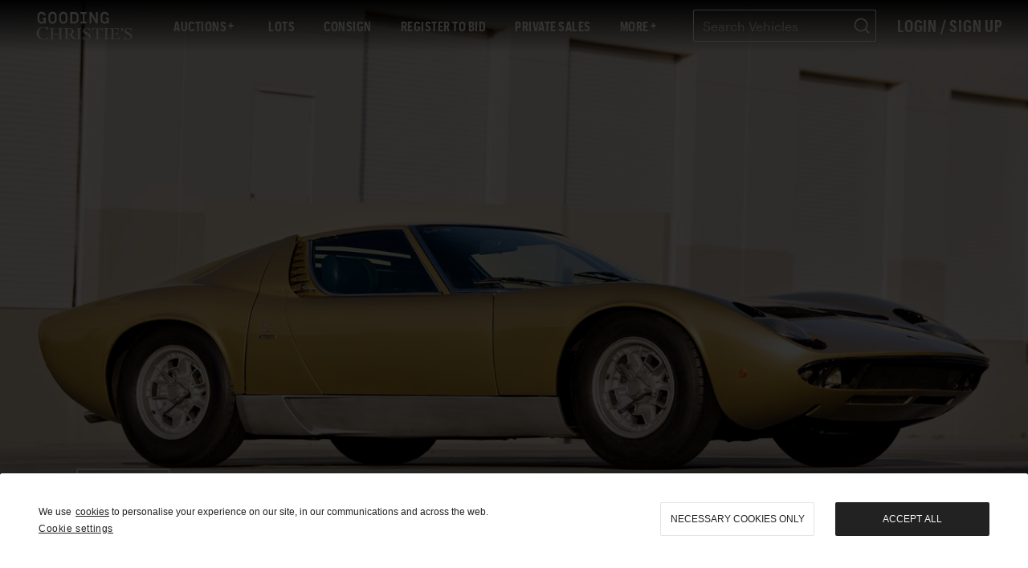

--- FILE ---
content_type: text/html; charset=UTF-8
request_url: https://www.goodingco.com/lot/1970-lamborghini-miura-p400-s/?pageNumber=0
body_size: 116132
content:
<!DOCTYPE html><html lang="en"><head><meta charSet="utf-8"/><meta http-equiv="x-ua-compatible" content="ie=edge"/><meta name="viewport" content="width=device-width, initial-scale=1, shrink-to-fit=no"/><style data-href="/styles.84318ca7e8ecaca66ec1.css" id="gatsby-global-css">a,abbr,acronym,address,applet,article,aside,audio,b,big,blockquote,body,canvas,caption,center,cite,code,dd,del,details,dfn,div,dl,dt,em,embed,fieldset,figcaption,figure,footer,form,h1,h2,h3,h4,h5,h6,header,hgroup,html,i,iframe,img,ins,kbd,label,legend,li,main,mark,menu,nav,object,ol,output,p,pre,q,ruby,s,samp,section,small,span,strike,strong,sub,summary,sup,table,tbody,td,tfoot,th,thead,time,tr,tt,u,ul,var,video{margin:0;padding:0;border:0;font-size:100%;font:inherit;vertical-align:baseline}article,aside,details,figcaption,figure,footer,header,hgroup,main,menu,nav,section{display:block}[hidden]{display:none}body{line-height:1}menu,ol,ul{list-style:none}blockquote,q{quotes:none}blockquote:after,blockquote:before,q:after,q:before{content:"";content:none}table{border-spacing:0}

/*!
 * Bootstrap v4.6.1 (https://getbootstrap.com/)
 * Copyright 2011-2021 The Bootstrap Authors
 * Copyright 2011-2021 Twitter, Inc.
 * Licensed under MIT (https://github.com/twbs/bootstrap/blob/main/LICENSE)
 */:root{--blue:#007bff;--indigo:#6610f2;--purple:#6f42c1;--pink:#e83e8c;--red:#dc3545;--orange:#fd7e14;--yellow:#ffc107;--green:#28a745;--teal:#20c997;--cyan:#17a2b8;--white:#fff;--gray:#6c757d;--gray-dark:#343a40;--primary:#007bff;--secondary:#6c757d;--success:#28a745;--info:#17a2b8;--warning:#ffc107;--danger:#dc3545;--light:#f8f9fa;--dark:#343a40;--breakpoint-xs:0;--breakpoint-sm:576px;--breakpoint-md:768px;--breakpoint-lg:992px;--breakpoint-xl:1200px;--font-family-sans-serif:-apple-system,BlinkMacSystemFont,"Segoe UI",Roboto,"Helvetica Neue",Arial,"Noto Sans","Liberation Sans",sans-serif,"Apple Color Emoji","Segoe UI Emoji","Segoe UI Symbol","Noto Color Emoji";--font-family-monospace:SFMono-Regular,Menlo,Monaco,Consolas,"Liberation Mono","Courier New",monospace}*,:after,:before{box-sizing:border-box}html{font-family:sans-serif;line-height:1.15;-webkit-text-size-adjust:100%;-webkit-tap-highlight-color:transparent}article,aside,figcaption,figure,footer,header,hgroup,main,nav,section{display:block}body{margin:0;font-family:-apple-system,BlinkMacSystemFont,Segoe UI,Roboto,Helvetica Neue,Arial,Noto Sans,Liberation Sans,sans-serif,Apple Color Emoji,Segoe UI Emoji,Segoe UI Symbol,Noto Color Emoji;font-weight:400;color:#212529;text-align:left;background-color:#fff}[tabindex="-1"]:focus:not(:focus-visible){outline:0!important}hr{box-sizing:content-box;height:0;overflow:visible}h1,h2,h3,h4,h5,h6{margin-top:0;margin-bottom:.5rem}p{margin-top:0;margin-bottom:1rem}abbr[data-original-title],abbr[title]{text-decoration:underline;-webkit-text-decoration:underline dotted;text-decoration:underline dotted;cursor:help;border-bottom:0;-webkit-text-decoration-skip-ink:none;text-decoration-skip-ink:none}address{font-style:normal;line-height:inherit}address,dl,ol,ul{margin-bottom:1rem}dl,ol,ul{margin-top:0}ol ol,ol ul,ul ol,ul ul{margin-bottom:0}dt{font-weight:700}dd{margin-bottom:.5rem;margin-left:0}blockquote{margin:0 0 1rem}b,strong{font-weight:bolder}small{font-size:80%}sub,sup{position:relative;font-size:75%;line-height:0;vertical-align:baseline}sub{bottom:-.25em}sup{top:-.5em}a{color:#007bff;background-color:transparent}a:hover{color:#0056b3;text-decoration:underline}a:not([href]):not([class]),a:not([href]):not([class]):hover{color:inherit;text-decoration:none}code,kbd,pre,samp{font-family:SFMono-Regular,Menlo,Monaco,Consolas,Liberation Mono,Courier New,monospace;font-size:1em}pre{margin-top:0;margin-bottom:1rem;overflow:auto;-ms-overflow-style:scrollbar}figure{margin:0 0 1rem}img{border-style:none}img,svg{vertical-align:middle}svg{overflow:hidden}table{border-collapse:collapse}caption{padding-top:.75rem;padding-bottom:.75rem;color:#6c757d;text-align:left;caption-side:bottom}th{text-align:inherit;text-align:-webkit-match-parent}label{display:inline-block;margin-bottom:.5rem}button{border-radius:0}button:focus:not(:focus-visible){outline:0}button,input,optgroup,select,textarea{margin:0;font-family:inherit;font-size:inherit;line-height:inherit}button,input{overflow:visible}button,select{text-transform:none}[role=button]{cursor:pointer}select{word-wrap:normal}[type=button],[type=reset],[type=submit],button{-webkit-appearance:button}[type=button]:not(:disabled),[type=reset]:not(:disabled),[type=submit]:not(:disabled),button:not(:disabled){cursor:pointer}[type=button]::-moz-focus-inner,[type=reset]::-moz-focus-inner,[type=submit]::-moz-focus-inner,button::-moz-focus-inner{padding:0;border-style:none}input[type=checkbox],input[type=radio]{box-sizing:border-box;padding:0}textarea{overflow:auto;resize:vertical}fieldset{min-width:0;padding:0;margin:0;border:0}legend{display:block;width:100%;max-width:100%;padding:0;margin-bottom:.5rem;font-size:1.5rem;line-height:inherit;color:inherit;white-space:normal}progress{vertical-align:baseline}[type=number]::-webkit-inner-spin-button,[type=number]::-webkit-outer-spin-button{height:auto}[type=search]{outline-offset:-2px;-webkit-appearance:none}[type=search]::-webkit-search-decoration{-webkit-appearance:none}::-webkit-file-upload-button{font:inherit;-webkit-appearance:button}output{display:inline-block}summary{display:list-item;cursor:pointer}template{display:none}[hidden]{display:none!important}.h1,.h2,.h3,.h4,.h5,.h6,h1,h2,h3,h4,h5,h6{margin-bottom:.5rem;font-weight:500;line-height:1.2}.h1,h1{font-size:2.5rem}.h2,h2{font-size:2rem}.h3,h3{font-size:1.75rem}.h4,h4{font-size:1.5rem}.h5,h5{font-size:1.25rem}.h6,h6{font-size:1rem}.lead{font-size:1.25rem;font-weight:300}.display-1{font-size:6rem}.display-1,.display-2{font-weight:300;line-height:1.2}.display-2{font-size:5.5rem}.display-3{font-size:4.5rem}.display-3,.display-4{font-weight:300;line-height:1.2}.display-4{font-size:3.5rem}hr{margin-top:1rem;margin-bottom:1rem;border:0;border-top:1px solid rgba(0,0,0,.1)}.small,small{font-size:80%;font-weight:400}.mark,mark{padding:.2em;background-color:#fcf8e3}.list-inline,.list-unstyled{padding-left:0;list-style:none}.list-inline-item{display:inline-block}.list-inline-item:not(:last-child){margin-right:.5rem}.initialism{font-size:90%;text-transform:uppercase}.blockquote{margin-bottom:1rem;font-size:1.25rem}.blockquote-footer{display:block;font-size:80%;color:#6c757d}.blockquote-footer:before{content:"\2014\A0"}.img-fluid,.img-thumbnail{max-width:100%;height:auto}.img-thumbnail{padding:.25rem;background-color:#fff;border:1px solid #dee2e6;border-radius:.25rem}.figure{display:inline-block}.figure-img{margin-bottom:.5rem;line-height:1}.figure-caption{font-size:90%;color:#6c757d}code{font-size:87.5%;color:#e83e8c;word-wrap:break-word}a>code{color:inherit}kbd{padding:.2rem .4rem;font-size:87.5%;color:#fff;background-color:#212529;border-radius:.2rem}kbd kbd{padding:0;font-size:100%;font-weight:700}pre{display:block;font-size:87.5%;color:#212529}pre code{font-size:inherit;color:inherit;word-break:normal}.pre-scrollable{max-height:340px;overflow-y:scroll}.container,.container-fluid,.container-lg,.container-md,.container-sm,.container-xl{width:100%;padding-right:15px;padding-left:15px;margin-right:auto;margin-left:auto}@media (min-width:576px){.container,.container-sm{max-width:540px}}@media (min-width:768px){.container,.container-md,.container-sm{max-width:720px}}@media (min-width:992px){.container,.container-lg,.container-md,.container-sm{max-width:960px}}@media (min-width:1200px){.container,.container-lg,.container-md,.container-sm,.container-xl{max-width:1140px}}.row{display:flex;flex-wrap:wrap;margin-right:-15px;margin-left:-15px}.no-gutters{margin-right:0;margin-left:0}.no-gutters>.col,.no-gutters>[class*=col-]{padding-right:0;padding-left:0}.col,.col-1,.col-2,.col-3,.col-4,.col-5,.col-6,.col-7,.col-8,.col-9,.col-10,.col-11,.col-12,.col-auto,.col-lg,.col-lg-1,.col-lg-2,.col-lg-3,.col-lg-4,.col-lg-5,.col-lg-6,.col-lg-7,.col-lg-8,.col-lg-9,.col-lg-10,.col-lg-11,.col-lg-12,.col-lg-auto,.col-md,.col-md-1,.col-md-2,.col-md-3,.col-md-4,.col-md-5,.col-md-6,.col-md-7,.col-md-8,.col-md-9,.col-md-10,.col-md-11,.col-md-12,.col-md-auto,.col-sm,.col-sm-1,.col-sm-2,.col-sm-3,.col-sm-4,.col-sm-5,.col-sm-6,.col-sm-7,.col-sm-8,.col-sm-9,.col-sm-10,.col-sm-11,.col-sm-12,.col-sm-auto,.col-xl,.col-xl-1,.col-xl-2,.col-xl-3,.col-xl-4,.col-xl-5,.col-xl-6,.col-xl-7,.col-xl-8,.col-xl-9,.col-xl-10,.col-xl-11,.col-xl-12,.col-xl-auto{position:relative;width:100%;padding-right:15px;padding-left:15px}.col{flex-basis:0;flex-grow:1;max-width:100%}.row-cols-1>*{flex:0 0 100%;max-width:100%}.row-cols-2>*{flex:0 0 50%;max-width:50%}.row-cols-3>*{flex:0 0 33.333333%;max-width:33.333333%}.row-cols-4>*{flex:0 0 25%;max-width:25%}.row-cols-5>*{flex:0 0 20%;max-width:20%}.row-cols-6>*{flex:0 0 16.666667%;max-width:16.666667%}.col-auto{flex:0 0 auto;width:auto;max-width:100%}.col-1{flex:0 0 8.333333%;max-width:8.333333%}.col-2{flex:0 0 16.666667%;max-width:16.666667%}.col-3{flex:0 0 25%;max-width:25%}.col-4{flex:0 0 33.333333%;max-width:33.333333%}.col-5{flex:0 0 41.666667%;max-width:41.666667%}.col-6{flex:0 0 50%;max-width:50%}.col-7{flex:0 0 58.333333%;max-width:58.333333%}.col-8{flex:0 0 66.666667%;max-width:66.666667%}.col-9{flex:0 0 75%;max-width:75%}.col-10{flex:0 0 83.333333%;max-width:83.333333%}.col-11{flex:0 0 91.666667%;max-width:91.666667%}.col-12{flex:0 0 100%;max-width:100%}.order-first{order:-1}.order-last{order:13}.order-0{order:0}.order-1{order:1}.order-2{order:2}.order-3{order:3}.order-4{order:4}.order-5{order:5}.order-6{order:6}.order-7{order:7}.order-8{order:8}.order-9{order:9}.order-10{order:10}.order-11{order:11}.order-12{order:12}.offset-1{margin-left:8.333333%}.offset-2{margin-left:16.666667%}.offset-3{margin-left:25%}.offset-4{margin-left:33.333333%}.offset-5{margin-left:41.666667%}.offset-6{margin-left:50%}.offset-7{margin-left:58.333333%}.offset-8{margin-left:66.666667%}.offset-9{margin-left:75%}.offset-10{margin-left:83.333333%}.offset-11{margin-left:91.666667%}@media (min-width:576px){.col-sm{flex-basis:0;flex-grow:1;max-width:100%}.row-cols-sm-1>*{flex:0 0 100%;max-width:100%}.row-cols-sm-2>*{flex:0 0 50%;max-width:50%}.row-cols-sm-3>*{flex:0 0 33.333333%;max-width:33.333333%}.row-cols-sm-4>*{flex:0 0 25%;max-width:25%}.row-cols-sm-5>*{flex:0 0 20%;max-width:20%}.row-cols-sm-6>*{flex:0 0 16.666667%;max-width:16.666667%}.col-sm-auto{flex:0 0 auto;width:auto;max-width:100%}.col-sm-1{flex:0 0 8.333333%;max-width:8.333333%}.col-sm-2{flex:0 0 16.666667%;max-width:16.666667%}.col-sm-3{flex:0 0 25%;max-width:25%}.col-sm-4{flex:0 0 33.333333%;max-width:33.333333%}.col-sm-5{flex:0 0 41.666667%;max-width:41.666667%}.col-sm-6{flex:0 0 50%;max-width:50%}.col-sm-7{flex:0 0 58.333333%;max-width:58.333333%}.col-sm-8{flex:0 0 66.666667%;max-width:66.666667%}.col-sm-9{flex:0 0 75%;max-width:75%}.col-sm-10{flex:0 0 83.333333%;max-width:83.333333%}.col-sm-11{flex:0 0 91.666667%;max-width:91.666667%}.col-sm-12{flex:0 0 100%;max-width:100%}.order-sm-first{order:-1}.order-sm-last{order:13}.order-sm-0{order:0}.order-sm-1{order:1}.order-sm-2{order:2}.order-sm-3{order:3}.order-sm-4{order:4}.order-sm-5{order:5}.order-sm-6{order:6}.order-sm-7{order:7}.order-sm-8{order:8}.order-sm-9{order:9}.order-sm-10{order:10}.order-sm-11{order:11}.order-sm-12{order:12}.offset-sm-0{margin-left:0}.offset-sm-1{margin-left:8.333333%}.offset-sm-2{margin-left:16.666667%}.offset-sm-3{margin-left:25%}.offset-sm-4{margin-left:33.333333%}.offset-sm-5{margin-left:41.666667%}.offset-sm-6{margin-left:50%}.offset-sm-7{margin-left:58.333333%}.offset-sm-8{margin-left:66.666667%}.offset-sm-9{margin-left:75%}.offset-sm-10{margin-left:83.333333%}.offset-sm-11{margin-left:91.666667%}}@media (min-width:768px){.col-md{flex-basis:0;flex-grow:1;max-width:100%}.row-cols-md-1>*{flex:0 0 100%;max-width:100%}.row-cols-md-2>*{flex:0 0 50%;max-width:50%}.row-cols-md-3>*{flex:0 0 33.333333%;max-width:33.333333%}.row-cols-md-4>*{flex:0 0 25%;max-width:25%}.row-cols-md-5>*{flex:0 0 20%;max-width:20%}.row-cols-md-6>*{flex:0 0 16.666667%;max-width:16.666667%}.col-md-auto{flex:0 0 auto;width:auto;max-width:100%}.col-md-1{flex:0 0 8.333333%;max-width:8.333333%}.col-md-2{flex:0 0 16.666667%;max-width:16.666667%}.col-md-3{flex:0 0 25%;max-width:25%}.col-md-4{flex:0 0 33.333333%;max-width:33.333333%}.col-md-5{flex:0 0 41.666667%;max-width:41.666667%}.col-md-6{flex:0 0 50%;max-width:50%}.col-md-7{flex:0 0 58.333333%;max-width:58.333333%}.col-md-8{flex:0 0 66.666667%;max-width:66.666667%}.col-md-9{flex:0 0 75%;max-width:75%}.col-md-10{flex:0 0 83.333333%;max-width:83.333333%}.col-md-11{flex:0 0 91.666667%;max-width:91.666667%}.col-md-12{flex:0 0 100%;max-width:100%}.order-md-first{order:-1}.order-md-last{order:13}.order-md-0{order:0}.order-md-1{order:1}.order-md-2{order:2}.order-md-3{order:3}.order-md-4{order:4}.order-md-5{order:5}.order-md-6{order:6}.order-md-7{order:7}.order-md-8{order:8}.order-md-9{order:9}.order-md-10{order:10}.order-md-11{order:11}.order-md-12{order:12}.offset-md-0{margin-left:0}.offset-md-1{margin-left:8.333333%}.offset-md-2{margin-left:16.666667%}.offset-md-3{margin-left:25%}.offset-md-4{margin-left:33.333333%}.offset-md-5{margin-left:41.666667%}.offset-md-6{margin-left:50%}.offset-md-7{margin-left:58.333333%}.offset-md-8{margin-left:66.666667%}.offset-md-9{margin-left:75%}.offset-md-10{margin-left:83.333333%}.offset-md-11{margin-left:91.666667%}}@media (min-width:992px){.col-lg{flex-basis:0;flex-grow:1;max-width:100%}.row-cols-lg-1>*{flex:0 0 100%;max-width:100%}.row-cols-lg-2>*{flex:0 0 50%;max-width:50%}.row-cols-lg-3>*{flex:0 0 33.333333%;max-width:33.333333%}.row-cols-lg-4>*{flex:0 0 25%;max-width:25%}.row-cols-lg-5>*{flex:0 0 20%;max-width:20%}.row-cols-lg-6>*{flex:0 0 16.666667%;max-width:16.666667%}.col-lg-auto{flex:0 0 auto;width:auto;max-width:100%}.col-lg-1{flex:0 0 8.333333%;max-width:8.333333%}.col-lg-2{flex:0 0 16.666667%;max-width:16.666667%}.col-lg-3{flex:0 0 25%;max-width:25%}.col-lg-4{flex:0 0 33.333333%;max-width:33.333333%}.col-lg-5{flex:0 0 41.666667%;max-width:41.666667%}.col-lg-6{flex:0 0 50%;max-width:50%}.col-lg-7{flex:0 0 58.333333%;max-width:58.333333%}.col-lg-8{flex:0 0 66.666667%;max-width:66.666667%}.col-lg-9{flex:0 0 75%;max-width:75%}.col-lg-10{flex:0 0 83.333333%;max-width:83.333333%}.col-lg-11{flex:0 0 91.666667%;max-width:91.666667%}.col-lg-12{flex:0 0 100%;max-width:100%}.order-lg-first{order:-1}.order-lg-last{order:13}.order-lg-0{order:0}.order-lg-1{order:1}.order-lg-2{order:2}.order-lg-3{order:3}.order-lg-4{order:4}.order-lg-5{order:5}.order-lg-6{order:6}.order-lg-7{order:7}.order-lg-8{order:8}.order-lg-9{order:9}.order-lg-10{order:10}.order-lg-11{order:11}.order-lg-12{order:12}.offset-lg-0{margin-left:0}.offset-lg-1{margin-left:8.333333%}.offset-lg-2{margin-left:16.666667%}.offset-lg-3{margin-left:25%}.offset-lg-4{margin-left:33.333333%}.offset-lg-5{margin-left:41.666667%}.offset-lg-6{margin-left:50%}.offset-lg-7{margin-left:58.333333%}.offset-lg-8{margin-left:66.666667%}.offset-lg-9{margin-left:75%}.offset-lg-10{margin-left:83.333333%}.offset-lg-11{margin-left:91.666667%}}@media (min-width:1200px){.col-xl{flex-basis:0;flex-grow:1;max-width:100%}.row-cols-xl-1>*{flex:0 0 100%;max-width:100%}.row-cols-xl-2>*{flex:0 0 50%;max-width:50%}.row-cols-xl-3>*{flex:0 0 33.333333%;max-width:33.333333%}.row-cols-xl-4>*{flex:0 0 25%;max-width:25%}.row-cols-xl-5>*{flex:0 0 20%;max-width:20%}.row-cols-xl-6>*{flex:0 0 16.666667%;max-width:16.666667%}.col-xl-auto{flex:0 0 auto;width:auto;max-width:100%}.col-xl-1{flex:0 0 8.333333%;max-width:8.333333%}.col-xl-2{flex:0 0 16.666667%;max-width:16.666667%}.col-xl-3{flex:0 0 25%;max-width:25%}.col-xl-4{flex:0 0 33.333333%;max-width:33.333333%}.col-xl-5{flex:0 0 41.666667%;max-width:41.666667%}.col-xl-6{flex:0 0 50%;max-width:50%}.col-xl-7{flex:0 0 58.333333%;max-width:58.333333%}.col-xl-8{flex:0 0 66.666667%;max-width:66.666667%}.col-xl-9{flex:0 0 75%;max-width:75%}.col-xl-10{flex:0 0 83.333333%;max-width:83.333333%}.col-xl-11{flex:0 0 91.666667%;max-width:91.666667%}.col-xl-12{flex:0 0 100%;max-width:100%}.order-xl-first{order:-1}.order-xl-last{order:13}.order-xl-0{order:0}.order-xl-1{order:1}.order-xl-2{order:2}.order-xl-3{order:3}.order-xl-4{order:4}.order-xl-5{order:5}.order-xl-6{order:6}.order-xl-7{order:7}.order-xl-8{order:8}.order-xl-9{order:9}.order-xl-10{order:10}.order-xl-11{order:11}.order-xl-12{order:12}.offset-xl-0{margin-left:0}.offset-xl-1{margin-left:8.333333%}.offset-xl-2{margin-left:16.666667%}.offset-xl-3{margin-left:25%}.offset-xl-4{margin-left:33.333333%}.offset-xl-5{margin-left:41.666667%}.offset-xl-6{margin-left:50%}.offset-xl-7{margin-left:58.333333%}.offset-xl-8{margin-left:66.666667%}.offset-xl-9{margin-left:75%}.offset-xl-10{margin-left:83.333333%}.offset-xl-11{margin-left:91.666667%}}.table{width:100%;margin-bottom:1rem;color:#212529}.table td,.table th{padding:.75rem;vertical-align:top;border-top:1px solid #dee2e6}.table thead th{vertical-align:bottom;border-bottom:2px solid #dee2e6}.table tbody+tbody{border-top:2px solid #dee2e6}.table-sm td,.table-sm th{padding:.3rem}.table-bordered,.table-bordered td,.table-bordered th{border:1px solid #dee2e6}.table-bordered thead td,.table-bordered thead th{border-bottom-width:2px}.table-borderless tbody+tbody,.table-borderless td,.table-borderless th,.table-borderless thead th{border:0}.table-striped tbody tr:nth-of-type(odd){background-color:rgba(0,0,0,.05)}.table-hover tbody tr:hover{color:#212529;background-color:rgba(0,0,0,.075)}.table-primary,.table-primary>td,.table-primary>th{background-color:#b8daff}.table-primary tbody+tbody,.table-primary td,.table-primary th,.table-primary thead th{border-color:#7abaff}.table-hover .table-primary:hover,.table-hover .table-primary:hover>td,.table-hover .table-primary:hover>th{background-color:#9fcdff}.table-secondary,.table-secondary>td,.table-secondary>th{background-color:#d6d8db}.table-secondary tbody+tbody,.table-secondary td,.table-secondary th,.table-secondary thead th{border-color:#b3b7bb}.table-hover .table-secondary:hover,.table-hover .table-secondary:hover>td,.table-hover .table-secondary:hover>th{background-color:#c8cbcf}.table-success,.table-success>td,.table-success>th{background-color:#c3e6cb}.table-success tbody+tbody,.table-success td,.table-success th,.table-success thead th{border-color:#8fd19e}.table-hover .table-success:hover,.table-hover .table-success:hover>td,.table-hover .table-success:hover>th{background-color:#b1dfbb}.table-info,.table-info>td,.table-info>th{background-color:#bee5eb}.table-info tbody+tbody,.table-info td,.table-info th,.table-info thead th{border-color:#86cfda}.table-hover .table-info:hover,.table-hover .table-info:hover>td,.table-hover .table-info:hover>th{background-color:#abdde5}.table-warning,.table-warning>td,.table-warning>th{background-color:#ffeeba}.table-warning tbody+tbody,.table-warning td,.table-warning th,.table-warning thead th{border-color:#ffdf7e}.table-hover .table-warning:hover,.table-hover .table-warning:hover>td,.table-hover .table-warning:hover>th{background-color:#ffe8a1}.table-danger,.table-danger>td,.table-danger>th{background-color:#f5c6cb}.table-danger tbody+tbody,.table-danger td,.table-danger th,.table-danger thead th{border-color:#ed969e}.table-hover .table-danger:hover,.table-hover .table-danger:hover>td,.table-hover .table-danger:hover>th{background-color:#f1b0b7}.table-light,.table-light>td,.table-light>th{background-color:#fdfdfe}.table-light tbody+tbody,.table-light td,.table-light th,.table-light thead th{border-color:#fbfcfc}.table-hover .table-light:hover,.table-hover .table-light:hover>td,.table-hover .table-light:hover>th{background-color:#ececf6}.table-dark,.table-dark>td,.table-dark>th{background-color:#c6c8ca}.table-dark tbody+tbody,.table-dark td,.table-dark th,.table-dark thead th{border-color:#95999c}.table-hover .table-dark:hover,.table-hover .table-dark:hover>td,.table-hover .table-dark:hover>th{background-color:#b9bbbe}.table-active,.table-active>td,.table-active>th,.table-hover .table-active:hover,.table-hover .table-active:hover>td,.table-hover .table-active:hover>th{background-color:rgba(0,0,0,.075)}.table .thead-dark th{color:#fff;background-color:#343a40;border-color:#454d55}.table .thead-light th{color:#495057;background-color:#e9ecef;border-color:#dee2e6}.table-dark{color:#fff;background-color:#343a40}.table-dark td,.table-dark th,.table-dark thead th{border-color:#454d55}.table-dark.table-bordered{border:0}.table-dark.table-striped tbody tr:nth-of-type(odd){background-color:hsla(0,0%,100%,.05)}.table-dark.table-hover tbody tr:hover{color:#fff;background-color:hsla(0,0%,100%,.075)}@media (max-width:575.98px){.table-responsive-sm{display:block;width:100%;overflow-x:auto;-webkit-overflow-scrolling:touch}.table-responsive-sm>.table-bordered{border:0}}@media (max-width:767.98px){.table-responsive-md{display:block;width:100%;overflow-x:auto;-webkit-overflow-scrolling:touch}.table-responsive-md>.table-bordered{border:0}}@media (max-width:991.98px){.table-responsive-lg{display:block;width:100%;overflow-x:auto;-webkit-overflow-scrolling:touch}.table-responsive-lg>.table-bordered{border:0}}@media (max-width:1199.98px){.table-responsive-xl{display:block;width:100%;overflow-x:auto;-webkit-overflow-scrolling:touch}.table-responsive-xl>.table-bordered{border:0}}.table-responsive{display:block;width:100%;overflow-x:auto;-webkit-overflow-scrolling:touch}.table-responsive>.table-bordered{border:0}.form-control{display:block;width:100%;height:calc(1.5em + .75rem + 2px);padding:.375rem .75rem;font-size:1rem;font-weight:400;line-height:1.5;color:#495057;background-color:#fff;background-clip:padding-box;border:1px solid #ced4da;border-radius:.25rem;transition:border-color .15s ease-in-out,box-shadow .15s ease-in-out}@media (prefers-reduced-motion:reduce){.form-control{transition:none}}.form-control::-ms-expand{background-color:transparent;border:0}.form-control:focus{color:#495057;background-color:#fff;border-color:#80bdff;outline:0;box-shadow:0 0 0 .2rem rgba(0,123,255,.25)}.form-control::-webkit-input-placeholder{color:#6c757d;opacity:1}.form-control:-ms-input-placeholder{color:#6c757d;opacity:1}.form-control::placeholder{color:#6c757d;opacity:1}.form-control:disabled,.form-control[readonly]{background-color:#e9ecef;opacity:1}input[type=date].form-control,input[type=datetime-local].form-control,input[type=month].form-control,input[type=time].form-control{-webkit-appearance:none;appearance:none}select.form-control:-moz-focusring{color:transparent;text-shadow:0 0 0 #495057}select.form-control:focus::-ms-value{color:#495057;background-color:#fff}.form-control-file,.form-control-range{display:block;width:100%}.col-form-label{padding-top:calc(.375rem + 1px);padding-bottom:calc(.375rem + 1px);margin-bottom:0;font-size:inherit;line-height:1.5}.col-form-label-lg{padding-top:calc(.5rem + 1px);padding-bottom:calc(.5rem + 1px);font-size:1.25rem;line-height:1.5}.col-form-label-sm{padding-top:calc(.25rem + 1px);padding-bottom:calc(.25rem + 1px);font-size:.875rem;line-height:1.5}.form-control-plaintext{display:block;width:100%;padding:.375rem 0;margin-bottom:0;font-size:1rem;line-height:1.5;color:#212529;background-color:transparent;border:solid transparent;border-width:1px 0}.form-control-plaintext.form-control-lg,.form-control-plaintext.form-control-sm{padding-right:0;padding-left:0}.form-control-sm{height:calc(1.5em + .5rem + 2px);padding:.25rem .5rem;font-size:.875rem;line-height:1.5;border-radius:.2rem}.form-control-lg{height:calc(1.5em + 1rem + 2px);padding:.5rem 1rem;font-size:1.25rem;line-height:1.5;border-radius:.3rem}select.form-control[multiple],select.form-control[size],textarea.form-control{height:auto}.form-group{margin-bottom:1rem}.form-text{display:block;margin-top:.25rem}.form-row{display:flex;flex-wrap:wrap;margin-right:-5px;margin-left:-5px}.form-row>.col,.form-row>[class*=col-]{padding-right:5px;padding-left:5px}.form-check{position:relative;display:block;padding-left:1.25rem}.form-check-input{position:absolute;margin-top:.3rem;margin-left:-1.25rem}.form-check-input:disabled~.form-check-label,.form-check-input[disabled]~.form-check-label{color:#6c757d}.form-check-label{margin-bottom:0}.form-check-inline{display:inline-flex;align-items:center;padding-left:0;margin-right:.75rem}.form-check-inline .form-check-input{position:static;margin-top:0;margin-right:.3125rem;margin-left:0}.valid-feedback{display:none;width:100%;margin-top:.25rem;font-size:80%;color:#28a745}.valid-tooltip{position:absolute;top:100%;left:0;z-index:5;display:none;max-width:100%;padding:.25rem .5rem;margin-top:.1rem;font-size:.875rem;line-height:1.5;color:#fff;background-color:rgba(40,167,69,.9);border-radius:.25rem}.form-row>.col>.valid-tooltip,.form-row>[class*=col-]>.valid-tooltip{left:5px}.is-valid~.valid-feedback,.is-valid~.valid-tooltip,.was-validated :valid~.valid-feedback,.was-validated :valid~.valid-tooltip{display:block}.form-control.is-valid,.was-validated .form-control:valid{border-color:#28a745;padding-right:calc(1.5em + .75rem)!important;background-image:url("data:image/svg+xml;charset=utf-8,%3Csvg xmlns='http://www.w3.org/2000/svg' width='8' height='8' viewBox='0 0 8 8'%3E%3Cpath fill='%2328a745' d='M2.3 6.73L.6 4.53c-.4-1.04.46-1.4 1.1-.8l1.1 1.4 3.4-3.8c.6-.63 1.6-.27 1.2.7l-4 4.6c-.43.5-.8.4-1.1.1z'/%3E%3C/svg%3E");background-repeat:no-repeat;background-position:right calc(.375em + .1875rem) center;background-size:calc(.75em + .375rem) calc(.75em + .375rem)}.form-control.is-valid:focus,.was-validated .form-control:valid:focus{border-color:#28a745;box-shadow:0 0 0 .2rem rgba(40,167,69,.25)}.was-validated select.form-control:valid,select.form-control.is-valid{padding-right:3rem!important;background-position:right 1.5rem center}.was-validated textarea.form-control:valid,textarea.form-control.is-valid{padding-right:calc(1.5em + .75rem);background-position:top calc(.375em + .1875rem) right calc(.375em + .1875rem)}.custom-select.is-valid,.was-validated .custom-select:valid{border-color:#28a745;padding-right:calc(.75em + 2.3125rem)!important;background:url("data:image/svg+xml;charset=utf-8,%3Csvg xmlns='http://www.w3.org/2000/svg' width='4' height='5' viewBox='0 0 4 5'%3E%3Cpath fill='%23343a40' d='M2 0L0 2h4zm0 5L0 3h4z'/%3E%3C/svg%3E") right .75rem center/8px 10px no-repeat,#fff url("data:image/svg+xml;charset=utf-8,%3Csvg xmlns='http://www.w3.org/2000/svg' width='8' height='8' viewBox='0 0 8 8'%3E%3Cpath fill='%2328a745' d='M2.3 6.73L.6 4.53c-.4-1.04.46-1.4 1.1-.8l1.1 1.4 3.4-3.8c.6-.63 1.6-.27 1.2.7l-4 4.6c-.43.5-.8.4-1.1.1z'/%3E%3C/svg%3E") center right 1.75rem/calc(.75em + .375rem) calc(.75em + .375rem) no-repeat}.custom-select.is-valid:focus,.was-validated .custom-select:valid:focus{border-color:#28a745;box-shadow:0 0 0 .2rem rgba(40,167,69,.25)}.form-check-input.is-valid~.form-check-label,.was-validated .form-check-input:valid~.form-check-label{color:#28a745}.form-check-input.is-valid~.valid-feedback,.form-check-input.is-valid~.valid-tooltip,.was-validated .form-check-input:valid~.valid-feedback,.was-validated .form-check-input:valid~.valid-tooltip{display:block}.custom-control-input.is-valid~.custom-control-label,.was-validated .custom-control-input:valid~.custom-control-label{color:#28a745}.custom-control-input.is-valid~.custom-control-label:before,.was-validated .custom-control-input:valid~.custom-control-label:before{border-color:#28a745}.custom-control-input.is-valid:checked~.custom-control-label:before,.was-validated .custom-control-input:valid:checked~.custom-control-label:before{border-color:#34ce57;background-color:#34ce57}.custom-control-input.is-valid:focus~.custom-control-label:before,.was-validated .custom-control-input:valid:focus~.custom-control-label:before{box-shadow:0 0 0 .2rem rgba(40,167,69,.25)}.custom-control-input.is-valid:focus:not(:checked)~.custom-control-label:before,.custom-file-input.is-valid~.custom-file-label,.was-validated .custom-control-input:valid:focus:not(:checked)~.custom-control-label:before,.was-validated .custom-file-input:valid~.custom-file-label{border-color:#28a745}.custom-file-input.is-valid:focus~.custom-file-label,.was-validated .custom-file-input:valid:focus~.custom-file-label{border-color:#28a745;box-shadow:0 0 0 .2rem rgba(40,167,69,.25)}.invalid-feedback{display:none;width:100%;margin-top:.25rem;font-size:80%;color:#dc3545}.invalid-tooltip{position:absolute;top:100%;left:0;z-index:5;display:none;max-width:100%;padding:.25rem .5rem;margin-top:.1rem;font-size:.875rem;line-height:1.5;color:#fff;background-color:rgba(220,53,69,.9);border-radius:.25rem}.form-row>.col>.invalid-tooltip,.form-row>[class*=col-]>.invalid-tooltip{left:5px}.is-invalid~.invalid-feedback,.is-invalid~.invalid-tooltip,.was-validated :invalid~.invalid-feedback,.was-validated :invalid~.invalid-tooltip{display:block}.form-control.is-invalid,.was-validated .form-control:invalid{border-color:#dc3545;padding-right:calc(1.5em + .75rem)!important;background-image:url("data:image/svg+xml;charset=utf-8,%3Csvg xmlns='http://www.w3.org/2000/svg' width='12' height='12' fill='none' stroke='%23dc3545' viewBox='0 0 12 12'%3E%3Ccircle cx='6' cy='6' r='4.5'/%3E%3Cpath stroke-linejoin='round' d='M5.8 3.6h.4L6 6.5z'/%3E%3Ccircle cx='6' cy='8.2' r='.6' fill='%23dc3545' stroke='none'/%3E%3C/svg%3E");background-repeat:no-repeat;background-position:right calc(.375em + .1875rem) center;background-size:calc(.75em + .375rem) calc(.75em + .375rem)}.form-control.is-invalid:focus,.was-validated .form-control:invalid:focus{border-color:#dc3545;box-shadow:0 0 0 .2rem rgba(220,53,69,.25)}.was-validated select.form-control:invalid,select.form-control.is-invalid{padding-right:3rem!important;background-position:right 1.5rem center}.was-validated textarea.form-control:invalid,textarea.form-control.is-invalid{padding-right:calc(1.5em + .75rem);background-position:top calc(.375em + .1875rem) right calc(.375em + .1875rem)}.custom-select.is-invalid,.was-validated .custom-select:invalid{border-color:#dc3545;padding-right:calc(.75em + 2.3125rem)!important;background:url("data:image/svg+xml;charset=utf-8,%3Csvg xmlns='http://www.w3.org/2000/svg' width='4' height='5' viewBox='0 0 4 5'%3E%3Cpath fill='%23343a40' d='M2 0L0 2h4zm0 5L0 3h4z'/%3E%3C/svg%3E") right .75rem center/8px 10px no-repeat,#fff url("data:image/svg+xml;charset=utf-8,%3Csvg xmlns='http://www.w3.org/2000/svg' width='12' height='12' fill='none' stroke='%23dc3545' viewBox='0 0 12 12'%3E%3Ccircle cx='6' cy='6' r='4.5'/%3E%3Cpath stroke-linejoin='round' d='M5.8 3.6h.4L6 6.5z'/%3E%3Ccircle cx='6' cy='8.2' r='.6' fill='%23dc3545' stroke='none'/%3E%3C/svg%3E") center right 1.75rem/calc(.75em + .375rem) calc(.75em + .375rem) no-repeat}.custom-select.is-invalid:focus,.was-validated .custom-select:invalid:focus{border-color:#dc3545;box-shadow:0 0 0 .2rem rgba(220,53,69,.25)}.form-check-input.is-invalid~.form-check-label,.was-validated .form-check-input:invalid~.form-check-label{color:#dc3545}.form-check-input.is-invalid~.invalid-feedback,.form-check-input.is-invalid~.invalid-tooltip,.was-validated .form-check-input:invalid~.invalid-feedback,.was-validated .form-check-input:invalid~.invalid-tooltip{display:block}.custom-control-input.is-invalid~.custom-control-label,.was-validated .custom-control-input:invalid~.custom-control-label{color:#dc3545}.custom-control-input.is-invalid~.custom-control-label:before,.was-validated .custom-control-input:invalid~.custom-control-label:before{border-color:#dc3545}.custom-control-input.is-invalid:checked~.custom-control-label:before,.was-validated .custom-control-input:invalid:checked~.custom-control-label:before{border-color:#e4606d;background-color:#e4606d}.custom-control-input.is-invalid:focus~.custom-control-label:before,.was-validated .custom-control-input:invalid:focus~.custom-control-label:before{box-shadow:0 0 0 .2rem rgba(220,53,69,.25)}.custom-control-input.is-invalid:focus:not(:checked)~.custom-control-label:before,.custom-file-input.is-invalid~.custom-file-label,.was-validated .custom-control-input:invalid:focus:not(:checked)~.custom-control-label:before,.was-validated .custom-file-input:invalid~.custom-file-label{border-color:#dc3545}.custom-file-input.is-invalid:focus~.custom-file-label,.was-validated .custom-file-input:invalid:focus~.custom-file-label{border-color:#dc3545;box-shadow:0 0 0 .2rem rgba(220,53,69,.25)}.form-inline{display:flex;flex-flow:row wrap;align-items:center}.form-inline .form-check{width:100%}@media (min-width:576px){.form-inline label{justify-content:center}.form-inline .form-group,.form-inline label{display:flex;align-items:center;margin-bottom:0}.form-inline .form-group{flex:0 0 auto;flex-flow:row wrap}.form-inline .form-control{display:inline-block;width:auto;vertical-align:middle}.form-inline .form-control-plaintext{display:inline-block}.form-inline .custom-select,.form-inline .input-group{width:auto}.form-inline .form-check{display:flex;align-items:center;justify-content:center;width:auto;padding-left:0}.form-inline .form-check-input{position:relative;flex-shrink:0;margin-top:0;margin-right:.25rem;margin-left:0}.form-inline .custom-control{align-items:center;justify-content:center}.form-inline .custom-control-label{margin-bottom:0}}.btn{display:inline-block;font-weight:400;color:#212529;text-align:center;vertical-align:middle;-webkit-user-select:none;-ms-user-select:none;user-select:none;background-color:transparent;border:1px solid transparent;padding:.375rem .75rem;font-size:1rem;line-height:1.5;border-radius:.25rem;transition:color .15s ease-in-out,background-color .15s ease-in-out,border-color .15s ease-in-out,box-shadow .15s ease-in-out}@media (prefers-reduced-motion:reduce){.btn{transition:none}}.btn:hover{color:#212529;text-decoration:none}.btn.focus,.btn:focus{outline:0;box-shadow:0 0 0 .2rem rgba(0,123,255,.25)}.btn.disabled,.btn:disabled{opacity:.65}.btn:not(:disabled):not(.disabled){cursor:pointer}a.btn.disabled,fieldset:disabled a.btn{pointer-events:none}.btn-primary{color:#fff;background-color:#007bff;border-color:#007bff}.btn-primary.focus,.btn-primary:focus,.btn-primary:hover{color:#fff;background-color:#0069d9;border-color:#0062cc}.btn-primary.focus,.btn-primary:focus{box-shadow:0 0 0 .2rem rgba(38,143,255,.5)}.btn-primary.disabled,.btn-primary:disabled{color:#fff;background-color:#007bff;border-color:#007bff}.btn-primary:not(:disabled):not(.disabled).active,.btn-primary:not(:disabled):not(.disabled):active,.show>.btn-primary.dropdown-toggle{color:#fff;background-color:#0062cc;border-color:#005cbf}.btn-primary:not(:disabled):not(.disabled).active:focus,.btn-primary:not(:disabled):not(.disabled):active:focus,.show>.btn-primary.dropdown-toggle:focus{box-shadow:0 0 0 .2rem rgba(38,143,255,.5)}.btn-secondary{color:#fff;background-color:#6c757d;border-color:#6c757d}.btn-secondary.focus,.btn-secondary:focus,.btn-secondary:hover{color:#fff;background-color:#5a6268;border-color:#545b62}.btn-secondary.focus,.btn-secondary:focus{box-shadow:0 0 0 .2rem rgba(130,138,145,.5)}.btn-secondary.disabled,.btn-secondary:disabled{color:#fff;background-color:#6c757d;border-color:#6c757d}.btn-secondary:not(:disabled):not(.disabled).active,.btn-secondary:not(:disabled):not(.disabled):active,.show>.btn-secondary.dropdown-toggle{color:#fff;background-color:#545b62;border-color:#4e555b}.btn-secondary:not(:disabled):not(.disabled).active:focus,.btn-secondary:not(:disabled):not(.disabled):active:focus,.show>.btn-secondary.dropdown-toggle:focus{box-shadow:0 0 0 .2rem rgba(130,138,145,.5)}.btn-success{color:#fff;background-color:#28a745;border-color:#28a745}.btn-success.focus,.btn-success:focus,.btn-success:hover{color:#fff;background-color:#218838;border-color:#1e7e34}.btn-success.focus,.btn-success:focus{box-shadow:0 0 0 .2rem rgba(72,180,97,.5)}.btn-success.disabled,.btn-success:disabled{color:#fff;background-color:#28a745;border-color:#28a745}.btn-success:not(:disabled):not(.disabled).active,.btn-success:not(:disabled):not(.disabled):active,.show>.btn-success.dropdown-toggle{color:#fff;background-color:#1e7e34;border-color:#1c7430}.btn-success:not(:disabled):not(.disabled).active:focus,.btn-success:not(:disabled):not(.disabled):active:focus,.show>.btn-success.dropdown-toggle:focus{box-shadow:0 0 0 .2rem rgba(72,180,97,.5)}.btn-info{color:#fff;background-color:#17a2b8;border-color:#17a2b8}.btn-info.focus,.btn-info:focus,.btn-info:hover{color:#fff;background-color:#138496;border-color:#117a8b}.btn-info.focus,.btn-info:focus{box-shadow:0 0 0 .2rem rgba(58,176,195,.5)}.btn-info.disabled,.btn-info:disabled{color:#fff;background-color:#17a2b8;border-color:#17a2b8}.btn-info:not(:disabled):not(.disabled).active,.btn-info:not(:disabled):not(.disabled):active,.show>.btn-info.dropdown-toggle{color:#fff;background-color:#117a8b;border-color:#10707f}.btn-info:not(:disabled):not(.disabled).active:focus,.btn-info:not(:disabled):not(.disabled):active:focus,.show>.btn-info.dropdown-toggle:focus{box-shadow:0 0 0 .2rem rgba(58,176,195,.5)}.btn-warning{color:#212529;background-color:#ffc107;border-color:#ffc107}.btn-warning.focus,.btn-warning:focus,.btn-warning:hover{color:#212529;background-color:#e0a800;border-color:#d39e00}.btn-warning.focus,.btn-warning:focus{box-shadow:0 0 0 .2rem rgba(222,170,12,.5)}.btn-warning.disabled,.btn-warning:disabled{color:#212529;background-color:#ffc107;border-color:#ffc107}.btn-warning:not(:disabled):not(.disabled).active,.btn-warning:not(:disabled):not(.disabled):active,.show>.btn-warning.dropdown-toggle{color:#212529;background-color:#d39e00;border-color:#c69500}.btn-warning:not(:disabled):not(.disabled).active:focus,.btn-warning:not(:disabled):not(.disabled):active:focus,.show>.btn-warning.dropdown-toggle:focus{box-shadow:0 0 0 .2rem rgba(222,170,12,.5)}.btn-danger{color:#fff;background-color:#dc3545;border-color:#dc3545}.btn-danger.focus,.btn-danger:focus,.btn-danger:hover{color:#fff;background-color:#c82333;border-color:#bd2130}.btn-danger.focus,.btn-danger:focus{box-shadow:0 0 0 .2rem rgba(225,83,97,.5)}.btn-danger.disabled,.btn-danger:disabled{color:#fff;background-color:#dc3545;border-color:#dc3545}.btn-danger:not(:disabled):not(.disabled).active,.btn-danger:not(:disabled):not(.disabled):active,.show>.btn-danger.dropdown-toggle{color:#fff;background-color:#bd2130;border-color:#b21f2d}.btn-danger:not(:disabled):not(.disabled).active:focus,.btn-danger:not(:disabled):not(.disabled):active:focus,.show>.btn-danger.dropdown-toggle:focus{box-shadow:0 0 0 .2rem rgba(225,83,97,.5)}.btn-light{color:#212529;background-color:#f8f9fa;border-color:#f8f9fa}.btn-light.focus,.btn-light:focus,.btn-light:hover{color:#212529;background-color:#e2e6ea;border-color:#dae0e5}.btn-light.focus,.btn-light:focus{box-shadow:0 0 0 .2rem rgba(216,217,219,.5)}.btn-light.disabled,.btn-light:disabled{color:#212529;background-color:#f8f9fa;border-color:#f8f9fa}.btn-light:not(:disabled):not(.disabled).active,.btn-light:not(:disabled):not(.disabled):active,.show>.btn-light.dropdown-toggle{color:#212529;background-color:#dae0e5;border-color:#d3d9df}.btn-light:not(:disabled):not(.disabled).active:focus,.btn-light:not(:disabled):not(.disabled):active:focus,.show>.btn-light.dropdown-toggle:focus{box-shadow:0 0 0 .2rem rgba(216,217,219,.5)}.btn-dark{color:#fff;background-color:#343a40;border-color:#343a40}.btn-dark.focus,.btn-dark:focus,.btn-dark:hover{color:#fff;background-color:#23272b;border-color:#1d2124}.btn-dark.focus,.btn-dark:focus{box-shadow:0 0 0 .2rem rgba(82,88,93,.5)}.btn-dark.disabled,.btn-dark:disabled{color:#fff;background-color:#343a40;border-color:#343a40}.btn-dark:not(:disabled):not(.disabled).active,.btn-dark:not(:disabled):not(.disabled):active,.show>.btn-dark.dropdown-toggle{color:#fff;background-color:#1d2124;border-color:#171a1d}.btn-dark:not(:disabled):not(.disabled).active:focus,.btn-dark:not(:disabled):not(.disabled):active:focus,.show>.btn-dark.dropdown-toggle:focus{box-shadow:0 0 0 .2rem rgba(82,88,93,.5)}.btn-outline-primary{color:#007bff;border-color:#007bff}.btn-outline-primary:hover{color:#fff;background-color:#007bff;border-color:#007bff}.btn-outline-primary.focus,.btn-outline-primary:focus{box-shadow:0 0 0 .2rem rgba(0,123,255,.5)}.btn-outline-primary.disabled,.btn-outline-primary:disabled{color:#007bff;background-color:transparent}.btn-outline-primary:not(:disabled):not(.disabled).active,.btn-outline-primary:not(:disabled):not(.disabled):active,.show>.btn-outline-primary.dropdown-toggle{color:#fff;background-color:#007bff;border-color:#007bff}.btn-outline-primary:not(:disabled):not(.disabled).active:focus,.btn-outline-primary:not(:disabled):not(.disabled):active:focus,.show>.btn-outline-primary.dropdown-toggle:focus{box-shadow:0 0 0 .2rem rgba(0,123,255,.5)}.btn-outline-secondary{color:#6c757d;border-color:#6c757d}.btn-outline-secondary:hover{color:#fff;background-color:#6c757d;border-color:#6c757d}.btn-outline-secondary.focus,.btn-outline-secondary:focus{box-shadow:0 0 0 .2rem rgba(108,117,125,.5)}.btn-outline-secondary.disabled,.btn-outline-secondary:disabled{color:#6c757d;background-color:transparent}.btn-outline-secondary:not(:disabled):not(.disabled).active,.btn-outline-secondary:not(:disabled):not(.disabled):active,.show>.btn-outline-secondary.dropdown-toggle{color:#fff;background-color:#6c757d;border-color:#6c757d}.btn-outline-secondary:not(:disabled):not(.disabled).active:focus,.btn-outline-secondary:not(:disabled):not(.disabled):active:focus,.show>.btn-outline-secondary.dropdown-toggle:focus{box-shadow:0 0 0 .2rem rgba(108,117,125,.5)}.btn-outline-success{color:#28a745;border-color:#28a745}.btn-outline-success:hover{color:#fff;background-color:#28a745;border-color:#28a745}.btn-outline-success.focus,.btn-outline-success:focus{box-shadow:0 0 0 .2rem rgba(40,167,69,.5)}.btn-outline-success.disabled,.btn-outline-success:disabled{color:#28a745;background-color:transparent}.btn-outline-success:not(:disabled):not(.disabled).active,.btn-outline-success:not(:disabled):not(.disabled):active,.show>.btn-outline-success.dropdown-toggle{color:#fff;background-color:#28a745;border-color:#28a745}.btn-outline-success:not(:disabled):not(.disabled).active:focus,.btn-outline-success:not(:disabled):not(.disabled):active:focus,.show>.btn-outline-success.dropdown-toggle:focus{box-shadow:0 0 0 .2rem rgba(40,167,69,.5)}.btn-outline-info{color:#17a2b8;border-color:#17a2b8}.btn-outline-info:hover{color:#fff;background-color:#17a2b8;border-color:#17a2b8}.btn-outline-info.focus,.btn-outline-info:focus{box-shadow:0 0 0 .2rem rgba(23,162,184,.5)}.btn-outline-info.disabled,.btn-outline-info:disabled{color:#17a2b8;background-color:transparent}.btn-outline-info:not(:disabled):not(.disabled).active,.btn-outline-info:not(:disabled):not(.disabled):active,.show>.btn-outline-info.dropdown-toggle{color:#fff;background-color:#17a2b8;border-color:#17a2b8}.btn-outline-info:not(:disabled):not(.disabled).active:focus,.btn-outline-info:not(:disabled):not(.disabled):active:focus,.show>.btn-outline-info.dropdown-toggle:focus{box-shadow:0 0 0 .2rem rgba(23,162,184,.5)}.btn-outline-warning{color:#ffc107;border-color:#ffc107}.btn-outline-warning:hover{color:#212529;background-color:#ffc107;border-color:#ffc107}.btn-outline-warning.focus,.btn-outline-warning:focus{box-shadow:0 0 0 .2rem rgba(255,193,7,.5)}.btn-outline-warning.disabled,.btn-outline-warning:disabled{color:#ffc107;background-color:transparent}.btn-outline-warning:not(:disabled):not(.disabled).active,.btn-outline-warning:not(:disabled):not(.disabled):active,.show>.btn-outline-warning.dropdown-toggle{color:#212529;background-color:#ffc107;border-color:#ffc107}.btn-outline-warning:not(:disabled):not(.disabled).active:focus,.btn-outline-warning:not(:disabled):not(.disabled):active:focus,.show>.btn-outline-warning.dropdown-toggle:focus{box-shadow:0 0 0 .2rem rgba(255,193,7,.5)}.btn-outline-danger{color:#dc3545;border-color:#dc3545}.btn-outline-danger:hover{color:#fff;background-color:#dc3545;border-color:#dc3545}.btn-outline-danger.focus,.btn-outline-danger:focus{box-shadow:0 0 0 .2rem rgba(220,53,69,.5)}.btn-outline-danger.disabled,.btn-outline-danger:disabled{color:#dc3545;background-color:transparent}.btn-outline-danger:not(:disabled):not(.disabled).active,.btn-outline-danger:not(:disabled):not(.disabled):active,.show>.btn-outline-danger.dropdown-toggle{color:#fff;background-color:#dc3545;border-color:#dc3545}.btn-outline-danger:not(:disabled):not(.disabled).active:focus,.btn-outline-danger:not(:disabled):not(.disabled):active:focus,.show>.btn-outline-danger.dropdown-toggle:focus{box-shadow:0 0 0 .2rem rgba(220,53,69,.5)}.btn-outline-light{color:#f8f9fa;border-color:#f8f9fa}.btn-outline-light:hover{color:#212529;background-color:#f8f9fa;border-color:#f8f9fa}.btn-outline-light.focus,.btn-outline-light:focus{box-shadow:0 0 0 .2rem rgba(248,249,250,.5)}.btn-outline-light.disabled,.btn-outline-light:disabled{color:#f8f9fa;background-color:transparent}.btn-outline-light:not(:disabled):not(.disabled).active,.btn-outline-light:not(:disabled):not(.disabled):active,.show>.btn-outline-light.dropdown-toggle{color:#212529;background-color:#f8f9fa;border-color:#f8f9fa}.btn-outline-light:not(:disabled):not(.disabled).active:focus,.btn-outline-light:not(:disabled):not(.disabled):active:focus,.show>.btn-outline-light.dropdown-toggle:focus{box-shadow:0 0 0 .2rem rgba(248,249,250,.5)}.btn-outline-dark{color:#343a40;border-color:#343a40}.btn-outline-dark:hover{color:#fff;background-color:#343a40;border-color:#343a40}.btn-outline-dark.focus,.btn-outline-dark:focus{box-shadow:0 0 0 .2rem rgba(52,58,64,.5)}.btn-outline-dark.disabled,.btn-outline-dark:disabled{color:#343a40;background-color:transparent}.btn-outline-dark:not(:disabled):not(.disabled).active,.btn-outline-dark:not(:disabled):not(.disabled):active,.show>.btn-outline-dark.dropdown-toggle{color:#fff;background-color:#343a40;border-color:#343a40}.btn-outline-dark:not(:disabled):not(.disabled).active:focus,.btn-outline-dark:not(:disabled):not(.disabled):active:focus,.show>.btn-outline-dark.dropdown-toggle:focus{box-shadow:0 0 0 .2rem rgba(52,58,64,.5)}.btn-link{font-weight:400;color:#007bff;text-decoration:none}.btn-link:hover{color:#0056b3}.btn-link.focus,.btn-link:focus,.btn-link:hover{text-decoration:underline}.btn-link.disabled,.btn-link:disabled{color:#6c757d;pointer-events:none}.btn-group-lg>.btn,.btn-lg{padding:.5rem 1rem;font-size:1.25rem;line-height:1.5;border-radius:.3rem}.btn-group-sm>.btn,.btn-sm{padding:.25rem .5rem;font-size:.875rem;line-height:1.5;border-radius:.2rem}.btn-block{display:block;width:100%}.btn-block+.btn-block{margin-top:.5rem}input[type=button].btn-block,input[type=reset].btn-block,input[type=submit].btn-block{width:100%}.fade{transition:opacity .15s linear}@media (prefers-reduced-motion:reduce){.fade{transition:none}}.fade:not(.show){opacity:0}.collapse:not(.show){display:none}.collapsing{position:relative;height:0;overflow:hidden;transition:height .35s ease}@media (prefers-reduced-motion:reduce){.collapsing{transition:none}}.dropdown,.dropleft,.dropright,.dropup{position:relative}.dropdown-toggle{white-space:nowrap}.dropdown-toggle:after{display:inline-block;margin-left:.255em;vertical-align:.255em;content:"";border-top:.3em solid;border-right:.3em solid transparent;border-bottom:0;border-left:.3em solid transparent}.dropdown-toggle:empty:after{margin-left:0}.dropdown-menu{position:absolute;top:100%;left:0;z-index:1000;display:none;float:left;min-width:10rem;padding:.5rem 0;margin:.125rem 0 0;font-size:1rem;color:#212529;text-align:left;list-style:none;background-color:#fff;background-clip:padding-box;border:1px solid rgba(0,0,0,.15);border-radius:.25rem}.dropdown-menu-left{right:auto;left:0}.dropdown-menu-right{right:0;left:auto}@media (min-width:576px){.dropdown-menu-sm-left{right:auto;left:0}.dropdown-menu-sm-right{right:0;left:auto}}@media (min-width:768px){.dropdown-menu-md-left{right:auto;left:0}.dropdown-menu-md-right{right:0;left:auto}}@media (min-width:992px){.dropdown-menu-lg-left{right:auto;left:0}.dropdown-menu-lg-right{right:0;left:auto}}@media (min-width:1200px){.dropdown-menu-xl-left{right:auto;left:0}.dropdown-menu-xl-right{right:0;left:auto}}.dropup .dropdown-menu{top:auto;bottom:100%;margin-top:0;margin-bottom:.125rem}.dropup .dropdown-toggle:after{display:inline-block;margin-left:.255em;vertical-align:.255em;content:"";border-top:0;border-right:.3em solid transparent;border-bottom:.3em solid;border-left:.3em solid transparent}.dropup .dropdown-toggle:empty:after{margin-left:0}.dropright .dropdown-menu{top:0;right:auto;left:100%;margin-top:0;margin-left:.125rem}.dropright .dropdown-toggle:after{display:inline-block;margin-left:.255em;vertical-align:.255em;content:"";border-top:.3em solid transparent;border-right:0;border-bottom:.3em solid transparent;border-left:.3em solid}.dropright .dropdown-toggle:empty:after{margin-left:0}.dropright .dropdown-toggle:after{vertical-align:0}.dropleft .dropdown-menu{top:0;right:100%;left:auto;margin-top:0;margin-right:.125rem}.dropleft .dropdown-toggle:after{display:inline-block;margin-left:.255em;vertical-align:.255em;content:"";display:none}.dropleft .dropdown-toggle:before{display:inline-block;margin-right:.255em;vertical-align:.255em;content:"";border-top:.3em solid transparent;border-right:.3em solid;border-bottom:.3em solid transparent}.dropleft .dropdown-toggle:empty:after{margin-left:0}.dropleft .dropdown-toggle:before{vertical-align:0}.dropdown-menu[x-placement^=bottom],.dropdown-menu[x-placement^=left],.dropdown-menu[x-placement^=right],.dropdown-menu[x-placement^=top]{right:auto;bottom:auto}.dropdown-divider{height:0;margin:.5rem 0;overflow:hidden;border-top:1px solid #e9ecef}.dropdown-item{display:block;width:100%;padding:.25rem 1.5rem;clear:both;font-weight:400;color:#212529;text-align:inherit;white-space:nowrap;background-color:transparent;border:0}.dropdown-item:focus,.dropdown-item:hover{color:#16181b;text-decoration:none;background-color:#e9ecef}.dropdown-item.active,.dropdown-item:active{color:#fff;text-decoration:none;background-color:#007bff}.dropdown-item.disabled,.dropdown-item:disabled{color:#adb5bd;pointer-events:none;background-color:transparent}.dropdown-menu.show{display:block}.dropdown-header{display:block;padding:.5rem 1.5rem;margin-bottom:0;font-size:.875rem;color:#6c757d;white-space:nowrap}.dropdown-item-text{display:block;padding:.25rem 1.5rem;color:#212529}.btn-group,.btn-group-vertical{position:relative;display:inline-flex;vertical-align:middle}.btn-group-vertical>.btn,.btn-group>.btn{position:relative;flex:1 1 auto}.btn-group-vertical>.btn.active,.btn-group-vertical>.btn:active,.btn-group-vertical>.btn:focus,.btn-group-vertical>.btn:hover,.btn-group>.btn.active,.btn-group>.btn:active,.btn-group>.btn:focus,.btn-group>.btn:hover{z-index:1}.btn-toolbar{display:flex;flex-wrap:wrap;justify-content:flex-start}.btn-toolbar .input-group{width:auto}.btn-group>.btn-group:not(:first-child),.btn-group>.btn:not(:first-child){margin-left:-1px}.btn-group>.btn-group:not(:last-child)>.btn,.btn-group>.btn:not(:last-child):not(.dropdown-toggle){border-top-right-radius:0;border-bottom-right-radius:0}.btn-group>.btn-group:not(:first-child)>.btn,.btn-group>.btn:not(:first-child){border-top-left-radius:0;border-bottom-left-radius:0}.dropdown-toggle-split{padding-right:.5625rem;padding-left:.5625rem}.dropdown-toggle-split:after,.dropright .dropdown-toggle-split:after,.dropup .dropdown-toggle-split:after{margin-left:0}.dropleft .dropdown-toggle-split:before{margin-right:0}.btn-group-sm>.btn+.dropdown-toggle-split,.btn-sm+.dropdown-toggle-split{padding-right:.375rem;padding-left:.375rem}.btn-group-lg>.btn+.dropdown-toggle-split,.btn-lg+.dropdown-toggle-split{padding-right:.75rem;padding-left:.75rem}.btn-group-vertical{flex-direction:column;align-items:flex-start;justify-content:center}.btn-group-vertical>.btn,.btn-group-vertical>.btn-group{width:100%}.btn-group-vertical>.btn-group:not(:first-child),.btn-group-vertical>.btn:not(:first-child){margin-top:-1px}.btn-group-vertical>.btn-group:not(:last-child)>.btn,.btn-group-vertical>.btn:not(:last-child):not(.dropdown-toggle){border-bottom-right-radius:0;border-bottom-left-radius:0}.btn-group-vertical>.btn-group:not(:first-child)>.btn,.btn-group-vertical>.btn:not(:first-child){border-top-left-radius:0;border-top-right-radius:0}.btn-group-toggle>.btn,.btn-group-toggle>.btn-group>.btn{margin-bottom:0}.btn-group-toggle>.btn-group>.btn input[type=checkbox],.btn-group-toggle>.btn-group>.btn input[type=radio],.btn-group-toggle>.btn input[type=checkbox],.btn-group-toggle>.btn input[type=radio]{position:absolute;clip:rect(0,0,0,0);pointer-events:none}.input-group{position:relative;display:flex;flex-wrap:wrap;align-items:stretch;width:100%}.input-group>.custom-file,.input-group>.custom-select,.input-group>.form-control,.input-group>.form-control-plaintext{position:relative;flex:1 1 auto;width:1%;min-width:0;margin-bottom:0}.input-group>.custom-file+.custom-file,.input-group>.custom-file+.custom-select,.input-group>.custom-file+.form-control,.input-group>.custom-select+.custom-file,.input-group>.custom-select+.custom-select,.input-group>.custom-select+.form-control,.input-group>.form-control+.custom-file,.input-group>.form-control+.custom-select,.input-group>.form-control+.form-control,.input-group>.form-control-plaintext+.custom-file,.input-group>.form-control-plaintext+.custom-select,.input-group>.form-control-plaintext+.form-control{margin-left:-1px}.input-group>.custom-file .custom-file-input:focus~.custom-file-label,.input-group>.custom-select:focus,.input-group>.form-control:focus{z-index:3}.input-group>.custom-file .custom-file-input:focus{z-index:4}.input-group>.custom-select:not(:first-child),.input-group>.form-control:not(:first-child){border-top-left-radius:0;border-bottom-left-radius:0}.input-group>.custom-file{display:flex;align-items:center}.input-group>.custom-file:not(:last-child) .custom-file-label,.input-group>.custom-file:not(:last-child) .custom-file-label:after{border-top-right-radius:0;border-bottom-right-radius:0}.input-group>.custom-file:not(:first-child) .custom-file-label{border-top-left-radius:0;border-bottom-left-radius:0}.input-group.has-validation>.custom-file:nth-last-child(n+3) .custom-file-label,.input-group.has-validation>.custom-file:nth-last-child(n+3) .custom-file-label:after,.input-group.has-validation>.custom-select:nth-last-child(n+3),.input-group.has-validation>.form-control:nth-last-child(n+3),.input-group:not(.has-validation)>.custom-file:not(:last-child) .custom-file-label,.input-group:not(.has-validation)>.custom-file:not(:last-child) .custom-file-label:after,.input-group:not(.has-validation)>.custom-select:not(:last-child),.input-group:not(.has-validation)>.form-control:not(:last-child){border-top-right-radius:0;border-bottom-right-radius:0}.input-group-append,.input-group-prepend{display:flex}.input-group-append .btn,.input-group-prepend .btn{position:relative;z-index:2}.input-group-append .btn:focus,.input-group-prepend .btn:focus{z-index:3}.input-group-append .btn+.btn,.input-group-append .btn+.input-group-text,.input-group-append .input-group-text+.btn,.input-group-append .input-group-text+.input-group-text,.input-group-prepend .btn+.btn,.input-group-prepend .btn+.input-group-text,.input-group-prepend .input-group-text+.btn,.input-group-prepend .input-group-text+.input-group-text{margin-left:-1px}.input-group-prepend{margin-right:-1px}.input-group-append{margin-left:-1px}.input-group-text{display:flex;align-items:center;padding:.375rem .75rem;margin-bottom:0;font-size:1rem;font-weight:400;line-height:1.5;color:#495057;text-align:center;white-space:nowrap;background-color:#e9ecef;border:1px solid #ced4da;border-radius:.25rem}.input-group-text input[type=checkbox],.input-group-text input[type=radio]{margin-top:0}.input-group-lg>.custom-select,.input-group-lg>.form-control:not(textarea){height:calc(1.5em + 1rem + 2px)}.input-group-lg>.custom-select,.input-group-lg>.form-control,.input-group-lg>.input-group-append>.btn,.input-group-lg>.input-group-append>.input-group-text,.input-group-lg>.input-group-prepend>.btn,.input-group-lg>.input-group-prepend>.input-group-text{padding:.5rem 1rem;font-size:1.25rem;line-height:1.5;border-radius:.3rem}.input-group-sm>.custom-select,.input-group-sm>.form-control:not(textarea){height:calc(1.5em + .5rem + 2px)}.input-group-sm>.custom-select,.input-group-sm>.form-control,.input-group-sm>.input-group-append>.btn,.input-group-sm>.input-group-append>.input-group-text,.input-group-sm>.input-group-prepend>.btn,.input-group-sm>.input-group-prepend>.input-group-text{padding:.25rem .5rem;font-size:.875rem;line-height:1.5;border-radius:.2rem}.input-group-lg>.custom-select,.input-group-sm>.custom-select{padding-right:1.75rem}.input-group.has-validation>.input-group-append:nth-last-child(n+3)>.btn,.input-group.has-validation>.input-group-append:nth-last-child(n+3)>.input-group-text,.input-group:not(.has-validation)>.input-group-append:not(:last-child)>.btn,.input-group:not(.has-validation)>.input-group-append:not(:last-child)>.input-group-text,.input-group>.input-group-append:last-child>.btn:not(:last-child):not(.dropdown-toggle),.input-group>.input-group-append:last-child>.input-group-text:not(:last-child),.input-group>.input-group-prepend>.btn,.input-group>.input-group-prepend>.input-group-text{border-top-right-radius:0;border-bottom-right-radius:0}.input-group>.input-group-append>.btn,.input-group>.input-group-append>.input-group-text,.input-group>.input-group-prepend:first-child>.btn:not(:first-child),.input-group>.input-group-prepend:first-child>.input-group-text:not(:first-child),.input-group>.input-group-prepend:not(:first-child)>.btn,.input-group>.input-group-prepend:not(:first-child)>.input-group-text{border-top-left-radius:0;border-bottom-left-radius:0}.custom-control{position:relative;z-index:1;display:block;min-height:1.5rem;padding-left:1.5rem;-webkit-print-color-adjust:exact;color-adjust:exact}.custom-control-inline{display:inline-flex;margin-right:1rem}.custom-control-input{position:absolute;left:0;z-index:-1;width:1rem;height:1.25rem;opacity:0}.custom-control-input:checked~.custom-control-label:before{color:#fff;border-color:#007bff;background-color:#007bff}.custom-control-input:focus~.custom-control-label:before{box-shadow:0 0 0 .2rem rgba(0,123,255,.25)}.custom-control-input:focus:not(:checked)~.custom-control-label:before{border-color:#80bdff}.custom-control-input:not(:disabled):active~.custom-control-label:before{color:#fff;background-color:#b3d7ff;border-color:#b3d7ff}.custom-control-input:disabled~.custom-control-label,.custom-control-input[disabled]~.custom-control-label{color:#6c757d}.custom-control-input:disabled~.custom-control-label:before,.custom-control-input[disabled]~.custom-control-label:before{background-color:#e9ecef}.custom-control-label{position:relative;margin-bottom:0;vertical-align:top}.custom-control-label:before{pointer-events:none;background-color:#fff;border:1px solid #adb5bd}.custom-control-label:after,.custom-control-label:before{position:absolute;top:.25rem;left:-1.5rem;display:block;width:1rem;height:1rem;content:""}.custom-control-label:after{background:50%/50% 50% no-repeat}.custom-checkbox .custom-control-label:before{border-radius:.25rem}.custom-checkbox .custom-control-input:checked~.custom-control-label:after{background-image:url("data:image/svg+xml;charset=utf-8,%3Csvg xmlns='http://www.w3.org/2000/svg' width='8' height='8' viewBox='0 0 8 8'%3E%3Cpath fill='%23fff' d='M6.564.75l-3.59 3.612-1.538-1.55L0 4.26l2.974 2.99L8 2.193z'/%3E%3C/svg%3E")}.custom-checkbox .custom-control-input:indeterminate~.custom-control-label:before{border-color:#007bff;background-color:#007bff}.custom-checkbox .custom-control-input:indeterminate~.custom-control-label:after{background-image:url("data:image/svg+xml;charset=utf-8,%3Csvg xmlns='http://www.w3.org/2000/svg' width='4' height='4' viewBox='0 0 4 4'%3E%3Cpath stroke='%23fff' d='M0 2h4'/%3E%3C/svg%3E")}.custom-checkbox .custom-control-input:disabled:checked~.custom-control-label:before{background-color:rgba(0,123,255,.5)}.custom-checkbox .custom-control-input:disabled:indeterminate~.custom-control-label:before{background-color:rgba(0,123,255,.5)}.custom-radio .custom-control-label:before{border-radius:50%}.custom-radio .custom-control-input:checked~.custom-control-label:after{background-image:url("data:image/svg+xml;charset=utf-8,%3Csvg xmlns='http://www.w3.org/2000/svg' width='12' height='12' viewBox='-4 -4 8 8'%3E%3Ccircle r='3' fill='%23fff'/%3E%3C/svg%3E")}.custom-radio .custom-control-input:disabled:checked~.custom-control-label:before{background-color:rgba(0,123,255,.5)}.custom-switch{padding-left:2.25rem}.custom-switch .custom-control-label:before{left:-2.25rem;width:1.75rem;pointer-events:all;border-radius:.5rem}.custom-switch .custom-control-label:after{top:calc(.25rem + 2px);left:calc(-2.25rem + 2px);width:calc(1rem - 4px);height:calc(1rem - 4px);background-color:#adb5bd;border-radius:.5rem;transition:background-color .15s ease-in-out,border-color .15s ease-in-out,box-shadow .15s ease-in-out,-webkit-transform .15s ease-in-out;transition:transform .15s ease-in-out,background-color .15s ease-in-out,border-color .15s ease-in-out,box-shadow .15s ease-in-out;transition:transform .15s ease-in-out,background-color .15s ease-in-out,border-color .15s ease-in-out,box-shadow .15s ease-in-out,-webkit-transform .15s ease-in-out}@media (prefers-reduced-motion:reduce){.custom-switch .custom-control-label:after{transition:none}}.custom-switch .custom-control-input:checked~.custom-control-label:after{background-color:#fff;-webkit-transform:translateX(.75rem);transform:translateX(.75rem)}.custom-switch .custom-control-input:disabled:checked~.custom-control-label:before{background-color:rgba(0,123,255,.5)}.custom-select{display:inline-block;width:100%;height:calc(1.5em + .75rem + 2px);padding:.375rem 1.75rem .375rem .75rem;font-size:1rem;font-weight:400;line-height:1.5;color:#495057;vertical-align:middle;background:#fff url("data:image/svg+xml;charset=utf-8,%3Csvg xmlns='http://www.w3.org/2000/svg' width='4' height='5' viewBox='0 0 4 5'%3E%3Cpath fill='%23343a40' d='M2 0L0 2h4zm0 5L0 3h4z'/%3E%3C/svg%3E") right .75rem center/8px 10px no-repeat;border:1px solid #ced4da;border-radius:.25rem;-webkit-appearance:none;appearance:none}.custom-select:focus{border-color:#80bdff;outline:0;box-shadow:0 0 0 .2rem rgba(0,123,255,.25)}.custom-select:focus::-ms-value{color:#495057;background-color:#fff}.custom-select[multiple],.custom-select[size]:not([size="1"]){height:auto;padding-right:.75rem;background-image:none}.custom-select:disabled{color:#6c757d;background-color:#e9ecef}.custom-select::-ms-expand{display:none}.custom-select:-moz-focusring{color:transparent;text-shadow:0 0 0 #495057}.custom-select-sm{height:calc(1.5em + .5rem + 2px);padding-top:.25rem;padding-bottom:.25rem;padding-left:.5rem;font-size:.875rem}.custom-select-lg{height:calc(1.5em + 1rem + 2px);padding-top:.5rem;padding-bottom:.5rem;padding-left:1rem;font-size:1.25rem}.custom-file{display:inline-block;margin-bottom:0}.custom-file,.custom-file-input{position:relative;width:100%;height:calc(1.5em + .75rem + 2px)}.custom-file-input{z-index:2;margin:0;overflow:hidden;opacity:0}.custom-file-input:focus~.custom-file-label{border-color:#80bdff;box-shadow:0 0 0 .2rem rgba(0,123,255,.25)}.custom-file-input:disabled~.custom-file-label,.custom-file-input[disabled]~.custom-file-label{background-color:#e9ecef}.custom-file-input:lang(en)~.custom-file-label:after{content:"Browse"}.custom-file-input~.custom-file-label[data-browse]:after{content:attr(data-browse)}.custom-file-label{left:0;z-index:1;height:calc(1.5em + .75rem + 2px);overflow:hidden;font-weight:400;background-color:#fff;border:1px solid #ced4da;border-radius:.25rem}.custom-file-label,.custom-file-label:after{position:absolute;top:0;right:0;padding:.375rem .75rem;line-height:1.5;color:#495057}.custom-file-label:after{bottom:0;z-index:3;display:block;height:calc(1.5em + .75rem);content:"Browse";background-color:#e9ecef;border-left:inherit;border-radius:0 .25rem .25rem 0}.custom-range{width:100%;height:1.4rem;padding:0;background-color:transparent;-webkit-appearance:none;appearance:none}.custom-range:focus{outline:0}.custom-range:focus::-webkit-slider-thumb{box-shadow:0 0 0 1px #fff,0 0 0 .2rem rgba(0,123,255,.25)}.custom-range:focus::-moz-range-thumb{box-shadow:0 0 0 1px #fff,0 0 0 .2rem rgba(0,123,255,.25)}.custom-range:focus::-ms-thumb{box-shadow:0 0 0 1px #fff,0 0 0 .2rem rgba(0,123,255,.25)}.custom-range::-moz-focus-outer{border:0}.custom-range::-webkit-slider-thumb{width:1rem;height:1rem;margin-top:-.25rem;background-color:#007bff;border:0;border-radius:1rem;-webkit-transition:background-color .15s ease-in-out,border-color .15s ease-in-out,box-shadow .15s ease-in-out;transition:background-color .15s ease-in-out,border-color .15s ease-in-out,box-shadow .15s ease-in-out;-webkit-appearance:none;appearance:none}@media (prefers-reduced-motion:reduce){.custom-range::-webkit-slider-thumb{-webkit-transition:none;transition:none}}.custom-range::-webkit-slider-thumb:active{background-color:#b3d7ff}.custom-range::-webkit-slider-runnable-track{width:100%;height:.5rem;color:transparent;cursor:pointer;background-color:#dee2e6;border-color:transparent;border-radius:1rem}.custom-range::-moz-range-thumb{width:1rem;height:1rem;background-color:#007bff;border:0;border-radius:1rem;-moz-transition:background-color .15s ease-in-out,border-color .15s ease-in-out,box-shadow .15s ease-in-out;transition:background-color .15s ease-in-out,border-color .15s ease-in-out,box-shadow .15s ease-in-out;appearance:none}@media (prefers-reduced-motion:reduce){.custom-range::-moz-range-thumb{-moz-transition:none;transition:none}}.custom-range::-moz-range-thumb:active{background-color:#b3d7ff}.custom-range::-moz-range-track{width:100%;height:.5rem;color:transparent;cursor:pointer;background-color:#dee2e6;border-color:transparent;border-radius:1rem}.custom-range::-ms-thumb{width:1rem;height:1rem;margin-top:0;margin-right:.2rem;margin-left:.2rem;background-color:#007bff;border:0;border-radius:1rem;-ms-transition:background-color .15s ease-in-out,border-color .15s ease-in-out,box-shadow .15s ease-in-out;transition:background-color .15s ease-in-out,border-color .15s ease-in-out,box-shadow .15s ease-in-out;appearance:none}@media (prefers-reduced-motion:reduce){.custom-range::-ms-thumb{-ms-transition:none;transition:none}}.custom-range::-ms-thumb:active{background-color:#b3d7ff}.custom-range::-ms-track{width:100%;height:.5rem;color:transparent;cursor:pointer;background-color:transparent;border-color:transparent;border-width:.5rem}.custom-range::-ms-fill-lower,.custom-range::-ms-fill-upper{background-color:#dee2e6;border-radius:1rem}.custom-range::-ms-fill-upper{margin-right:15px}.custom-range:disabled::-webkit-slider-thumb{background-color:#adb5bd}.custom-range:disabled::-webkit-slider-runnable-track{cursor:default}.custom-range:disabled::-moz-range-thumb{background-color:#adb5bd}.custom-range:disabled::-moz-range-track{cursor:default}.custom-range:disabled::-ms-thumb{background-color:#adb5bd}.custom-control-label:before,.custom-file-label,.custom-select{transition:background-color .15s ease-in-out,border-color .15s ease-in-out,box-shadow .15s ease-in-out}@media (prefers-reduced-motion:reduce){.custom-control-label:before,.custom-file-label,.custom-select{transition:none}}.nav{display:flex;flex-wrap:wrap;padding-left:0;margin-bottom:0;list-style:none}.nav-link{display:block;padding:.5rem 1rem}.nav-link:focus,.nav-link:hover{text-decoration:none}.nav-link.disabled{color:#6c757d;pointer-events:none;cursor:default}.nav-tabs{border-bottom:1px solid #dee2e6}.nav-tabs .nav-link{margin-bottom:-1px;border:1px solid transparent;border-top-left-radius:.25rem;border-top-right-radius:.25rem}.nav-tabs .nav-link:focus,.nav-tabs .nav-link:hover{border-color:#e9ecef #e9ecef #dee2e6}.nav-tabs .nav-link.disabled{color:#6c757d;background-color:transparent;border-color:transparent}.nav-tabs .nav-item.show .nav-link,.nav-tabs .nav-link.active{color:#495057;background-color:#fff;border-color:#dee2e6 #dee2e6 #fff}.nav-tabs .dropdown-menu{margin-top:-1px;border-top-left-radius:0;border-top-right-radius:0}.nav-pills .nav-link{border-radius:.25rem}.nav-pills .nav-link.active,.nav-pills .show>.nav-link{color:#fff;background-color:#007bff}.nav-fill .nav-item,.nav-fill>.nav-link{flex:1 1 auto;text-align:center}.nav-justified .nav-item,.nav-justified>.nav-link{flex-basis:0;flex-grow:1;text-align:center}.tab-content>.tab-pane{display:none}.tab-content>.active{display:block}.navbar{position:relative;padding:.5rem 1rem}.navbar,.navbar .container,.navbar .container-fluid,.navbar .container-lg,.navbar .container-md,.navbar .container-sm,.navbar .container-xl{display:flex;flex-wrap:wrap;align-items:center;justify-content:space-between}.navbar-brand{display:inline-block;padding-top:.3125rem;padding-bottom:.3125rem;margin-right:1rem;font-size:1.25rem;line-height:inherit;white-space:nowrap}.navbar-brand:focus,.navbar-brand:hover{text-decoration:none}.navbar-nav{display:flex;flex-direction:column;padding-left:0;margin-bottom:0;list-style:none}.navbar-nav .nav-link{padding-right:0;padding-left:0}.navbar-nav .dropdown-menu{position:static;float:none}.navbar-text{display:inline-block;padding-top:.5rem;padding-bottom:.5rem}.navbar-collapse{flex-basis:100%;flex-grow:1;align-items:center}.navbar-toggler{padding:.25rem .75rem;font-size:1.25rem;line-height:1;background-color:transparent;border:1px solid transparent;border-radius:.25rem}.navbar-toggler:focus,.navbar-toggler:hover{text-decoration:none}.navbar-toggler-icon{display:inline-block;width:1.5em;height:1.5em;vertical-align:middle;content:"";background:50%/100% 100% no-repeat}.navbar-nav-scroll{max-height:75vh;overflow-y:auto}@media (max-width:575.98px){.navbar-expand-sm>.container,.navbar-expand-sm>.container-fluid,.navbar-expand-sm>.container-lg,.navbar-expand-sm>.container-md,.navbar-expand-sm>.container-sm,.navbar-expand-sm>.container-xl{padding-right:0;padding-left:0}}@media (min-width:576px){.navbar-expand-sm{flex-flow:row nowrap;justify-content:flex-start}.navbar-expand-sm .navbar-nav{flex-direction:row}.navbar-expand-sm .navbar-nav .dropdown-menu{position:absolute}.navbar-expand-sm .navbar-nav .nav-link{padding-right:.5rem;padding-left:.5rem}.navbar-expand-sm>.container,.navbar-expand-sm>.container-fluid,.navbar-expand-sm>.container-lg,.navbar-expand-sm>.container-md,.navbar-expand-sm>.container-sm,.navbar-expand-sm>.container-xl{flex-wrap:nowrap}.navbar-expand-sm .navbar-nav-scroll{overflow:visible}.navbar-expand-sm .navbar-collapse{display:flex!important;flex-basis:auto}.navbar-expand-sm .navbar-toggler{display:none}}@media (max-width:767.98px){.navbar-expand-md>.container,.navbar-expand-md>.container-fluid,.navbar-expand-md>.container-lg,.navbar-expand-md>.container-md,.navbar-expand-md>.container-sm,.navbar-expand-md>.container-xl{padding-right:0;padding-left:0}}@media (min-width:768px){.navbar-expand-md{flex-flow:row nowrap;justify-content:flex-start}.navbar-expand-md .navbar-nav{flex-direction:row}.navbar-expand-md .navbar-nav .dropdown-menu{position:absolute}.navbar-expand-md .navbar-nav .nav-link{padding-right:.5rem;padding-left:.5rem}.navbar-expand-md>.container,.navbar-expand-md>.container-fluid,.navbar-expand-md>.container-lg,.navbar-expand-md>.container-md,.navbar-expand-md>.container-sm,.navbar-expand-md>.container-xl{flex-wrap:nowrap}.navbar-expand-md .navbar-nav-scroll{overflow:visible}.navbar-expand-md .navbar-collapse{display:flex!important;flex-basis:auto}.navbar-expand-md .navbar-toggler{display:none}}@media (max-width:991.98px){.navbar-expand-lg>.container,.navbar-expand-lg>.container-fluid,.navbar-expand-lg>.container-lg,.navbar-expand-lg>.container-md,.navbar-expand-lg>.container-sm,.navbar-expand-lg>.container-xl{padding-right:0;padding-left:0}}@media (min-width:992px){.navbar-expand-lg{flex-flow:row nowrap;justify-content:flex-start}.navbar-expand-lg .navbar-nav{flex-direction:row}.navbar-expand-lg .navbar-nav .dropdown-menu{position:absolute}.navbar-expand-lg .navbar-nav .nav-link{padding-right:.5rem;padding-left:.5rem}.navbar-expand-lg>.container,.navbar-expand-lg>.container-fluid,.navbar-expand-lg>.container-lg,.navbar-expand-lg>.container-md,.navbar-expand-lg>.container-sm,.navbar-expand-lg>.container-xl{flex-wrap:nowrap}.navbar-expand-lg .navbar-nav-scroll{overflow:visible}.navbar-expand-lg .navbar-collapse{display:flex!important;flex-basis:auto}.navbar-expand-lg .navbar-toggler{display:none}}@media (max-width:1199.98px){.navbar-expand-xl>.container,.navbar-expand-xl>.container-fluid,.navbar-expand-xl>.container-lg,.navbar-expand-xl>.container-md,.navbar-expand-xl>.container-sm,.navbar-expand-xl>.container-xl{padding-right:0;padding-left:0}}@media (min-width:1200px){.navbar-expand-xl{flex-flow:row nowrap;justify-content:flex-start}.navbar-expand-xl .navbar-nav{flex-direction:row}.navbar-expand-xl .navbar-nav .dropdown-menu{position:absolute}.navbar-expand-xl .navbar-nav .nav-link{padding-right:.5rem;padding-left:.5rem}.navbar-expand-xl>.container,.navbar-expand-xl>.container-fluid,.navbar-expand-xl>.container-lg,.navbar-expand-xl>.container-md,.navbar-expand-xl>.container-sm,.navbar-expand-xl>.container-xl{flex-wrap:nowrap}.navbar-expand-xl .navbar-nav-scroll{overflow:visible}.navbar-expand-xl .navbar-collapse{display:flex!important;flex-basis:auto}.navbar-expand-xl .navbar-toggler{display:none}}.navbar-expand{flex-flow:row nowrap;justify-content:flex-start}.navbar-expand>.container,.navbar-expand>.container-fluid,.navbar-expand>.container-lg,.navbar-expand>.container-md,.navbar-expand>.container-sm,.navbar-expand>.container-xl{padding-right:0;padding-left:0}.navbar-expand .navbar-nav{flex-direction:row}.navbar-expand .navbar-nav .dropdown-menu{position:absolute}.navbar-expand .navbar-nav .nav-link{padding-right:.5rem;padding-left:.5rem}.navbar-expand>.container,.navbar-expand>.container-fluid,.navbar-expand>.container-lg,.navbar-expand>.container-md,.navbar-expand>.container-sm,.navbar-expand>.container-xl{flex-wrap:nowrap}.navbar-expand .navbar-nav-scroll{overflow:visible}.navbar-expand .navbar-collapse{display:flex!important;flex-basis:auto}.navbar-expand .navbar-toggler{display:none}.navbar-light .navbar-brand,.navbar-light .navbar-brand:focus,.navbar-light .navbar-brand:hover{color:rgba(0,0,0,.9)}.navbar-light .navbar-nav .nav-link{color:rgba(0,0,0,.5)}.navbar-light .navbar-nav .nav-link:focus,.navbar-light .navbar-nav .nav-link:hover{color:rgba(0,0,0,.7)}.navbar-light .navbar-nav .nav-link.disabled{color:rgba(0,0,0,.3)}.navbar-light .navbar-nav .active>.nav-link,.navbar-light .navbar-nav .nav-link.active,.navbar-light .navbar-nav .nav-link.show,.navbar-light .navbar-nav .show>.nav-link{color:rgba(0,0,0,.9)}.navbar-light .navbar-toggler{color:rgba(0,0,0,.5);border-color:rgba(0,0,0,.1)}.navbar-light .navbar-toggler-icon{background-image:url("data:image/svg+xml;charset=utf-8,%3Csvg xmlns='http://www.w3.org/2000/svg' width='30' height='30' viewBox='0 0 30 30'%3E%3Cpath stroke='rgba(0, 0, 0, 0.5)' stroke-linecap='round' stroke-miterlimit='10' stroke-width='2' d='M4 7h22M4 15h22M4 23h22'/%3E%3C/svg%3E")}.navbar-light .navbar-text{color:rgba(0,0,0,.5)}.navbar-light .navbar-text a,.navbar-light .navbar-text a:focus,.navbar-light .navbar-text a:hover{color:rgba(0,0,0,.9)}.navbar-dark .navbar-brand,.navbar-dark .navbar-brand:focus,.navbar-dark .navbar-brand:hover{color:#fff}.navbar-dark .navbar-nav .nav-link{color:hsla(0,0%,100%,.5)}.navbar-dark .navbar-nav .nav-link:focus,.navbar-dark .navbar-nav .nav-link:hover{color:hsla(0,0%,100%,.75)}.navbar-dark .navbar-nav .nav-link.disabled{color:hsla(0,0%,100%,.25)}.navbar-dark .navbar-nav .active>.nav-link,.navbar-dark .navbar-nav .nav-link.active,.navbar-dark .navbar-nav .nav-link.show,.navbar-dark .navbar-nav .show>.nav-link{color:#fff}.navbar-dark .navbar-toggler{color:hsla(0,0%,100%,.5);border-color:hsla(0,0%,100%,.1)}.navbar-dark .navbar-toggler-icon{background-image:url("data:image/svg+xml;charset=utf-8,%3Csvg xmlns='http://www.w3.org/2000/svg' width='30' height='30' viewBox='0 0 30 30'%3E%3Cpath stroke='rgba(255, 255, 255, 0.5)' stroke-linecap='round' stroke-miterlimit='10' stroke-width='2' d='M4 7h22M4 15h22M4 23h22'/%3E%3C/svg%3E")}.navbar-dark .navbar-text{color:hsla(0,0%,100%,.5)}.navbar-dark .navbar-text a,.navbar-dark .navbar-text a:focus,.navbar-dark .navbar-text a:hover{color:#fff}.card{position:relative;display:flex;flex-direction:column;min-width:0;word-wrap:break-word;background-color:#fff;background-clip:border-box;border:1px solid rgba(0,0,0,.125);border-radius:.25rem}.card>hr{margin-right:0;margin-left:0}.card>.list-group{border-top:inherit;border-bottom:inherit}.card>.list-group:first-child{border-top-width:0;border-top-left-radius:calc(.25rem - 1px);border-top-right-radius:calc(.25rem - 1px)}.card>.list-group:last-child{border-bottom-width:0;border-bottom-right-radius:calc(.25rem - 1px);border-bottom-left-radius:calc(.25rem - 1px)}.card>.card-header+.list-group,.card>.list-group+.card-footer{border-top:0}.card-body{flex:1 1 auto;min-height:1px;padding:1.25rem}.card-title{margin-bottom:.75rem}.card-subtitle{margin-top:-.375rem}.card-subtitle,.card-text:last-child{margin-bottom:0}.card-link:hover{text-decoration:none}.card-link+.card-link{margin-left:1.25rem}.card-header{padding:.75rem 1.25rem;margin-bottom:0;background-color:rgba(0,0,0,.03);border-bottom:1px solid rgba(0,0,0,.125)}.card-header:first-child{border-radius:calc(.25rem - 1px) calc(.25rem - 1px) 0 0}.card-footer{padding:.75rem 1.25rem;background-color:rgba(0,0,0,.03);border-top:1px solid rgba(0,0,0,.125)}.card-footer:last-child{border-radius:0 0 calc(.25rem - 1px) calc(.25rem - 1px)}.card-header-tabs{margin-bottom:-.75rem;border-bottom:0}.card-header-pills,.card-header-tabs{margin-right:-.625rem;margin-left:-.625rem}.card-img-overlay{position:absolute;top:0;right:0;bottom:0;left:0;padding:1.25rem;border-radius:calc(.25rem - 1px)}.card-img,.card-img-bottom,.card-img-top{flex-shrink:0;width:100%}.card-img,.card-img-top{border-top-left-radius:calc(.25rem - 1px);border-top-right-radius:calc(.25rem - 1px)}.card-img,.card-img-bottom{border-bottom-right-radius:calc(.25rem - 1px);border-bottom-left-radius:calc(.25rem - 1px)}.card-deck .card{margin-bottom:15px}@media (min-width:576px){.card-deck{display:flex;flex-flow:row wrap;margin-right:-15px;margin-left:-15px}.card-deck .card{flex:1 0;margin-right:15px;margin-bottom:0;margin-left:15px}}.card-group>.card{margin-bottom:15px}@media (min-width:576px){.card-group{display:flex;flex-flow:row wrap}.card-group>.card{flex:1 0;margin-bottom:0}.card-group>.card+.card{margin-left:0;border-left:0}.card-group>.card:not(:last-child){border-top-right-radius:0;border-bottom-right-radius:0}.card-group>.card:not(:last-child) .card-header,.card-group>.card:not(:last-child) .card-img-top{border-top-right-radius:0}.card-group>.card:not(:last-child) .card-footer,.card-group>.card:not(:last-child) .card-img-bottom{border-bottom-right-radius:0}.card-group>.card:not(:first-child){border-top-left-radius:0;border-bottom-left-radius:0}.card-group>.card:not(:first-child) .card-header,.card-group>.card:not(:first-child) .card-img-top{border-top-left-radius:0}.card-group>.card:not(:first-child) .card-footer,.card-group>.card:not(:first-child) .card-img-bottom{border-bottom-left-radius:0}}.card-columns .card{margin-bottom:.75rem}@media (min-width:576px){.card-columns{-webkit-column-count:3;column-count:3;-webkit-column-gap:1.25rem;column-gap:1.25rem;orphans:1;widows:1}.card-columns .card{display:inline-block;width:100%}}.accordion{overflow-anchor:none}.accordion>.card{overflow:hidden}.accordion>.card:not(:last-of-type){border-bottom:0;border-bottom-right-radius:0;border-bottom-left-radius:0}.accordion>.card:not(:first-of-type){border-top-left-radius:0;border-top-right-radius:0}.accordion>.card>.card-header{border-radius:0;margin-bottom:-1px}.breadcrumb{display:flex;flex-wrap:wrap;padding:.75rem 1rem;margin-bottom:1rem;list-style:none;background-color:#e9ecef;border-radius:.25rem}.breadcrumb-item+.breadcrumb-item{padding-left:.5rem}.breadcrumb-item+.breadcrumb-item:before{float:left;padding-right:.5rem;color:#6c757d;content:"/"}.breadcrumb-item+.breadcrumb-item:hover:before{text-decoration:underline;text-decoration:none}.breadcrumb-item.active{color:#6c757d}.pagination{display:flex;padding-left:0;list-style:none;border-radius:.25rem}.page-link{position:relative;display:block;padding:.5rem .75rem;margin-left:-1px;line-height:1.25;color:#007bff;background-color:#fff;border:1px solid #dee2e6}.page-link:hover{z-index:2;color:#0056b3;text-decoration:none;background-color:#e9ecef;border-color:#dee2e6}.page-link:focus{z-index:3;outline:0;box-shadow:0 0 0 .2rem rgba(0,123,255,.25)}.page-item:first-child .page-link{margin-left:0;border-top-left-radius:.25rem;border-bottom-left-radius:.25rem}.page-item:last-child .page-link{border-top-right-radius:.25rem;border-bottom-right-radius:.25rem}.page-item.active .page-link{z-index:3;color:#fff;background-color:#007bff;border-color:#007bff}.page-item.disabled .page-link{color:#6c757d;pointer-events:none;cursor:auto;background-color:#fff;border-color:#dee2e6}.pagination-lg .page-link{padding:.75rem 1.5rem;font-size:1.25rem;line-height:1.5}.pagination-lg .page-item:first-child .page-link{border-top-left-radius:.3rem;border-bottom-left-radius:.3rem}.pagination-lg .page-item:last-child .page-link{border-top-right-radius:.3rem;border-bottom-right-radius:.3rem}.pagination-sm .page-link{padding:.25rem .5rem;font-size:.875rem;line-height:1.5}.pagination-sm .page-item:first-child .page-link{border-top-left-radius:.2rem;border-bottom-left-radius:.2rem}.pagination-sm .page-item:last-child .page-link{border-top-right-radius:.2rem;border-bottom-right-radius:.2rem}.badge{display:inline-block;padding:.25em .4em;font-size:75%;font-weight:700;line-height:1;text-align:center;white-space:nowrap;vertical-align:baseline;border-radius:.25rem;transition:color .15s ease-in-out,background-color .15s ease-in-out,border-color .15s ease-in-out,box-shadow .15s ease-in-out}@media (prefers-reduced-motion:reduce){.badge{transition:none}}a.badge:focus,a.badge:hover{text-decoration:none}.badge:empty{display:none}.btn .badge{position:relative;top:-1px}.badge-pill{padding-right:.6em;padding-left:.6em;border-radius:10rem}.badge-primary{color:#fff;background-color:#007bff}a.badge-primary:focus,a.badge-primary:hover{color:#fff;background-color:#0062cc}a.badge-primary.focus,a.badge-primary:focus{outline:0;box-shadow:0 0 0 .2rem rgba(0,123,255,.5)}.badge-secondary{color:#fff;background-color:#6c757d}a.badge-secondary:focus,a.badge-secondary:hover{color:#fff;background-color:#545b62}a.badge-secondary.focus,a.badge-secondary:focus{outline:0;box-shadow:0 0 0 .2rem rgba(108,117,125,.5)}.badge-success{color:#fff;background-color:#28a745}a.badge-success:focus,a.badge-success:hover{color:#fff;background-color:#1e7e34}a.badge-success.focus,a.badge-success:focus{outline:0;box-shadow:0 0 0 .2rem rgba(40,167,69,.5)}.badge-info{color:#fff;background-color:#17a2b8}a.badge-info:focus,a.badge-info:hover{color:#fff;background-color:#117a8b}a.badge-info.focus,a.badge-info:focus{outline:0;box-shadow:0 0 0 .2rem rgba(23,162,184,.5)}.badge-warning{color:#212529;background-color:#ffc107}a.badge-warning:focus,a.badge-warning:hover{color:#212529;background-color:#d39e00}a.badge-warning.focus,a.badge-warning:focus{outline:0;box-shadow:0 0 0 .2rem rgba(255,193,7,.5)}.badge-danger{color:#fff;background-color:#dc3545}a.badge-danger:focus,a.badge-danger:hover{color:#fff;background-color:#bd2130}a.badge-danger.focus,a.badge-danger:focus{outline:0;box-shadow:0 0 0 .2rem rgba(220,53,69,.5)}.badge-light{color:#212529;background-color:#f8f9fa}a.badge-light:focus,a.badge-light:hover{color:#212529;background-color:#dae0e5}a.badge-light.focus,a.badge-light:focus{outline:0;box-shadow:0 0 0 .2rem rgba(248,249,250,.5)}.badge-dark{color:#fff;background-color:#343a40}a.badge-dark:focus,a.badge-dark:hover{color:#fff;background-color:#1d2124}a.badge-dark.focus,a.badge-dark:focus{outline:0;box-shadow:0 0 0 .2rem rgba(52,58,64,.5)}.jumbotron{padding:2rem 1rem;margin-bottom:2rem;background-color:#e9ecef;border-radius:.3rem}@media (min-width:576px){.jumbotron{padding:4rem 2rem}}.jumbotron-fluid{padding-right:0;padding-left:0;border-radius:0}.alert{position:relative;padding:.75rem 1.25rem;margin-bottom:1rem;border:1px solid transparent;border-radius:.25rem}.alert-heading{color:inherit}.alert-link{font-weight:700}.alert-dismissible{padding-right:4rem}.alert-dismissible .close{position:absolute;top:0;right:0;z-index:2;padding:.75rem 1.25rem;color:inherit}.alert-primary{color:#004085;background-color:#cce5ff;border-color:#b8daff}.alert-primary hr{border-top-color:#9fcdff}.alert-primary .alert-link{color:#002752}.alert-secondary{color:#383d41;background-color:#e2e3e5;border-color:#d6d8db}.alert-secondary hr{border-top-color:#c8cbcf}.alert-secondary .alert-link{color:#202326}.alert-success{color:#155724;background-color:#d4edda;border-color:#c3e6cb}.alert-success hr{border-top-color:#b1dfbb}.alert-success .alert-link{color:#0b2e13}.alert-info{color:#0c5460;background-color:#d1ecf1;border-color:#bee5eb}.alert-info hr{border-top-color:#abdde5}.alert-info .alert-link{color:#062c33}.alert-warning{color:#856404;background-color:#fff3cd;border-color:#ffeeba}.alert-warning hr{border-top-color:#ffe8a1}.alert-warning .alert-link{color:#533f03}.alert-danger{color:#721c24;background-color:#f8d7da;border-color:#f5c6cb}.alert-danger hr{border-top-color:#f1b0b7}.alert-danger .alert-link{color:#491217}.alert-light{color:#818182;background-color:#fefefe;border-color:#fdfdfe}.alert-light hr{border-top-color:#ececf6}.alert-light .alert-link{color:#686868}.alert-dark{color:#1b1e21;background-color:#d6d8d9;border-color:#c6c8ca}.alert-dark hr{border-top-color:#b9bbbe}.alert-dark .alert-link{color:#040505}@-webkit-keyframes progress-bar-stripes{0%{background-position:1rem 0}to{background-position:0 0}}@keyframes progress-bar-stripes{0%{background-position:1rem 0}to{background-position:0 0}}.progress{height:1rem;line-height:0;font-size:.75rem;background-color:#e9ecef;border-radius:.25rem}.progress,.progress-bar{display:flex;overflow:hidden}.progress-bar{flex-direction:column;justify-content:center;color:#fff;text-align:center;white-space:nowrap;background-color:#007bff;transition:width .6s ease}@media (prefers-reduced-motion:reduce){.progress-bar{transition:none}}.progress-bar-striped{background-image:linear-gradient(45deg,hsla(0,0%,100%,.15) 25%,transparent 0,transparent 50%,hsla(0,0%,100%,.15) 0,hsla(0,0%,100%,.15) 75%,transparent 0,transparent);background-size:1rem 1rem}.progress-bar-animated{-webkit-animation:progress-bar-stripes 1s linear infinite;animation:progress-bar-stripes 1s linear infinite}@media (prefers-reduced-motion:reduce){.progress-bar-animated{-webkit-animation:none;animation:none}}.media{display:flex;align-items:flex-start}.media-body{flex:1 1}.list-group{display:flex;flex-direction:column;padding-left:0;margin-bottom:0;border-radius:.25rem}.list-group-item-action{width:100%;color:#495057;text-align:inherit}.list-group-item-action:focus,.list-group-item-action:hover{z-index:1;color:#495057;text-decoration:none;background-color:#f8f9fa}.list-group-item-action:active{color:#212529;background-color:#e9ecef}.list-group-item{position:relative;display:block;padding:.75rem 1.25rem;background-color:#fff;border:1px solid rgba(0,0,0,.125)}.list-group-item:first-child{border-top-left-radius:inherit;border-top-right-radius:inherit}.list-group-item:last-child{border-bottom-right-radius:inherit;border-bottom-left-radius:inherit}.list-group-item.disabled,.list-group-item:disabled{color:#6c757d;pointer-events:none;background-color:#fff}.list-group-item.active{z-index:2;color:#fff;background-color:#007bff;border-color:#007bff}.list-group-item+.list-group-item{border-top-width:0}.list-group-item+.list-group-item.active{margin-top:-1px;border-top-width:1px}.list-group-horizontal{flex-direction:row}.list-group-horizontal>.list-group-item:first-child{border-bottom-left-radius:.25rem;border-top-right-radius:0}.list-group-horizontal>.list-group-item:last-child{border-top-right-radius:.25rem;border-bottom-left-radius:0}.list-group-horizontal>.list-group-item.active{margin-top:0}.list-group-horizontal>.list-group-item+.list-group-item{border-top-width:1px;border-left-width:0}.list-group-horizontal>.list-group-item+.list-group-item.active{margin-left:-1px;border-left-width:1px}@media (min-width:576px){.list-group-horizontal-sm{flex-direction:row}.list-group-horizontal-sm>.list-group-item:first-child{border-bottom-left-radius:.25rem;border-top-right-radius:0}.list-group-horizontal-sm>.list-group-item:last-child{border-top-right-radius:.25rem;border-bottom-left-radius:0}.list-group-horizontal-sm>.list-group-item.active{margin-top:0}.list-group-horizontal-sm>.list-group-item+.list-group-item{border-top-width:1px;border-left-width:0}.list-group-horizontal-sm>.list-group-item+.list-group-item.active{margin-left:-1px;border-left-width:1px}}@media (min-width:768px){.list-group-horizontal-md{flex-direction:row}.list-group-horizontal-md>.list-group-item:first-child{border-bottom-left-radius:.25rem;border-top-right-radius:0}.list-group-horizontal-md>.list-group-item:last-child{border-top-right-radius:.25rem;border-bottom-left-radius:0}.list-group-horizontal-md>.list-group-item.active{margin-top:0}.list-group-horizontal-md>.list-group-item+.list-group-item{border-top-width:1px;border-left-width:0}.list-group-horizontal-md>.list-group-item+.list-group-item.active{margin-left:-1px;border-left-width:1px}}@media (min-width:992px){.list-group-horizontal-lg{flex-direction:row}.list-group-horizontal-lg>.list-group-item:first-child{border-bottom-left-radius:.25rem;border-top-right-radius:0}.list-group-horizontal-lg>.list-group-item:last-child{border-top-right-radius:.25rem;border-bottom-left-radius:0}.list-group-horizontal-lg>.list-group-item.active{margin-top:0}.list-group-horizontal-lg>.list-group-item+.list-group-item{border-top-width:1px;border-left-width:0}.list-group-horizontal-lg>.list-group-item+.list-group-item.active{margin-left:-1px;border-left-width:1px}}@media (min-width:1200px){.list-group-horizontal-xl{flex-direction:row}.list-group-horizontal-xl>.list-group-item:first-child{border-bottom-left-radius:.25rem;border-top-right-radius:0}.list-group-horizontal-xl>.list-group-item:last-child{border-top-right-radius:.25rem;border-bottom-left-radius:0}.list-group-horizontal-xl>.list-group-item.active{margin-top:0}.list-group-horizontal-xl>.list-group-item+.list-group-item{border-top-width:1px;border-left-width:0}.list-group-horizontal-xl>.list-group-item+.list-group-item.active{margin-left:-1px;border-left-width:1px}}.list-group-flush{border-radius:0}.list-group-flush>.list-group-item{border-width:0 0 1px}.list-group-flush>.list-group-item:last-child{border-bottom-width:0}.list-group-item-primary{color:#004085;background-color:#b8daff}.list-group-item-primary.list-group-item-action:focus,.list-group-item-primary.list-group-item-action:hover{color:#004085;background-color:#9fcdff}.list-group-item-primary.list-group-item-action.active{color:#fff;background-color:#004085;border-color:#004085}.list-group-item-secondary{color:#383d41;background-color:#d6d8db}.list-group-item-secondary.list-group-item-action:focus,.list-group-item-secondary.list-group-item-action:hover{color:#383d41;background-color:#c8cbcf}.list-group-item-secondary.list-group-item-action.active{color:#fff;background-color:#383d41;border-color:#383d41}.list-group-item-success{color:#155724;background-color:#c3e6cb}.list-group-item-success.list-group-item-action:focus,.list-group-item-success.list-group-item-action:hover{color:#155724;background-color:#b1dfbb}.list-group-item-success.list-group-item-action.active{color:#fff;background-color:#155724;border-color:#155724}.list-group-item-info{color:#0c5460;background-color:#bee5eb}.list-group-item-info.list-group-item-action:focus,.list-group-item-info.list-group-item-action:hover{color:#0c5460;background-color:#abdde5}.list-group-item-info.list-group-item-action.active{color:#fff;background-color:#0c5460;border-color:#0c5460}.list-group-item-warning{color:#856404;background-color:#ffeeba}.list-group-item-warning.list-group-item-action:focus,.list-group-item-warning.list-group-item-action:hover{color:#856404;background-color:#ffe8a1}.list-group-item-warning.list-group-item-action.active{color:#fff;background-color:#856404;border-color:#856404}.list-group-item-danger{color:#721c24;background-color:#f5c6cb}.list-group-item-danger.list-group-item-action:focus,.list-group-item-danger.list-group-item-action:hover{color:#721c24;background-color:#f1b0b7}.list-group-item-danger.list-group-item-action.active{color:#fff;background-color:#721c24;border-color:#721c24}.list-group-item-light{color:#818182;background-color:#fdfdfe}.list-group-item-light.list-group-item-action:focus,.list-group-item-light.list-group-item-action:hover{color:#818182;background-color:#ececf6}.list-group-item-light.list-group-item-action.active{color:#fff;background-color:#818182;border-color:#818182}.list-group-item-dark{color:#1b1e21;background-color:#c6c8ca}.list-group-item-dark.list-group-item-action:focus,.list-group-item-dark.list-group-item-action:hover{color:#1b1e21;background-color:#b9bbbe}.list-group-item-dark.list-group-item-action.active{color:#fff;background-color:#1b1e21;border-color:#1b1e21}.close{float:right;font-size:1.5rem;font-weight:700;line-height:1;color:#000;text-shadow:0 1px 0 #fff;opacity:.5}.close:hover{color:#000;text-decoration:none}.close:not(:disabled):not(.disabled):focus,.close:not(:disabled):not(.disabled):hover{opacity:.75}button.close{padding:0;background-color:transparent;border:0}a.close.disabled{pointer-events:none}.toast{flex-basis:350px;max-width:350px;font-size:.875rem;background-color:hsla(0,0%,100%,.85);background-clip:padding-box;border:1px solid rgba(0,0,0,.1);box-shadow:0 .25rem .75rem rgba(0,0,0,.1);opacity:0;border-radius:.25rem}.toast:not(:last-child){margin-bottom:.75rem}.toast.showing{opacity:1}.toast.show{display:block;opacity:1}.toast.hide{display:none}.toast-header{display:flex;align-items:center;padding:.25rem .75rem;color:#6c757d;background-color:hsla(0,0%,100%,.85);background-clip:padding-box;border-bottom:1px solid rgba(0,0,0,.05);border-top-left-radius:calc(.25rem - 1px);border-top-right-radius:calc(.25rem - 1px)}.toast-body{padding:.75rem}.modal-open{overflow:hidden}.modal-open .modal{overflow-x:hidden;overflow-y:auto}.modal{position:fixed;top:0;left:0;z-index:1050;display:none;width:100%;height:100%;overflow:hidden;outline:0}.modal-dialog{position:relative;width:auto;margin:.5rem;pointer-events:none}.modal.fade .modal-dialog{transition:-webkit-transform .3s ease-out;transition:transform .3s ease-out;transition:transform .3s ease-out,-webkit-transform .3s ease-out;-webkit-transform:translateY(-50px);transform:translateY(-50px)}@media (prefers-reduced-motion:reduce){.modal.fade .modal-dialog{transition:none}}.modal.show .modal-dialog{-webkit-transform:none;transform:none}.modal.modal-static .modal-dialog{-webkit-transform:scale(1.02);transform:scale(1.02)}.modal-dialog-scrollable{display:flex;max-height:calc(100% - 1rem)}.modal-dialog-scrollable .modal-content{max-height:calc(100vh - 1rem);overflow:hidden}.modal-dialog-scrollable .modal-footer,.modal-dialog-scrollable .modal-header{flex-shrink:0}.modal-dialog-scrollable .modal-body{overflow-y:auto}.modal-dialog-centered{display:flex;align-items:center;min-height:calc(100% - 1rem)}.modal-dialog-centered:before{display:block;height:calc(100vh - 1rem);height:-webkit-min-content;height:min-content;content:""}.modal-dialog-centered.modal-dialog-scrollable{flex-direction:column;justify-content:center;height:100%}.modal-dialog-centered.modal-dialog-scrollable .modal-content{max-height:none}.modal-dialog-centered.modal-dialog-scrollable:before{content:none}.modal-content{position:relative;display:flex;flex-direction:column;width:100%;pointer-events:auto;background-color:#fff;background-clip:padding-box;border:1px solid rgba(0,0,0,.2);border-radius:.3rem;outline:0}.modal-backdrop{position:fixed;top:0;left:0;z-index:1040;width:100vw;height:100vh;background-color:#000}.modal-backdrop.fade{opacity:0}.modal-backdrop.show{opacity:.5}.modal-header{display:flex;align-items:flex-start;justify-content:space-between;padding:1rem;border-bottom:1px solid #dee2e6;border-top-left-radius:calc(.3rem - 1px);border-top-right-radius:calc(.3rem - 1px)}.modal-header .close{padding:1rem;margin:-1rem -1rem -1rem auto}.modal-title{margin-bottom:0;line-height:1.5}.modal-body{position:relative;flex:1 1 auto;padding:1rem}.modal-footer{display:flex;flex-wrap:wrap;align-items:center;justify-content:flex-end;padding:.75rem;border-top:1px solid #dee2e6;border-bottom-right-radius:calc(.3rem - 1px);border-bottom-left-radius:calc(.3rem - 1px)}.modal-footer>*{margin:.25rem}.modal-scrollbar-measure{position:absolute;top:-9999px;width:50px;height:50px;overflow:scroll}@media (min-width:576px){.modal-dialog{max-width:500px;margin:1.75rem auto}.modal-dialog-scrollable{max-height:calc(100% - 3.5rem)}.modal-dialog-scrollable .modal-content{max-height:calc(100vh - 3.5rem)}.modal-dialog-centered{min-height:calc(100% - 3.5rem)}.modal-dialog-centered:before{height:calc(100vh - 3.5rem);height:-webkit-min-content;height:min-content}.modal-sm{max-width:300px}}@media (min-width:992px){.modal-lg,.modal-xl{max-width:800px}}@media (min-width:1200px){.modal-xl{max-width:1140px}}.tooltip{position:absolute;z-index:1070;display:block;margin:0;font-family:-apple-system,BlinkMacSystemFont,Segoe UI,Roboto,Helvetica Neue,Arial,Noto Sans,Liberation Sans,sans-serif,Apple Color Emoji,Segoe UI Emoji,Segoe UI Symbol,Noto Color Emoji;font-style:normal;font-weight:400;line-height:1.5;text-align:left;text-align:start;text-decoration:none;text-shadow:none;text-transform:none;letter-spacing:normal;word-break:normal;word-spacing:normal;white-space:normal;line-break:auto;font-size:.875rem;word-wrap:break-word;opacity:0}.tooltip.show{opacity:.9}.tooltip .arrow{position:absolute;display:block;width:.8rem;height:.4rem}.tooltip .arrow:before{position:absolute;content:"";border-color:transparent;border-style:solid}.bs-tooltip-auto[x-placement^=top],.bs-tooltip-top{padding:.4rem 0}.bs-tooltip-auto[x-placement^=top] .arrow,.bs-tooltip-top .arrow{bottom:0}.bs-tooltip-auto[x-placement^=top] .arrow:before,.bs-tooltip-top .arrow:before{top:0;border-width:.4rem .4rem 0;border-top-color:#000}.bs-tooltip-auto[x-placement^=right],.bs-tooltip-right{padding:0 .4rem}.bs-tooltip-auto[x-placement^=right] .arrow,.bs-tooltip-right .arrow{left:0;width:.4rem;height:.8rem}.bs-tooltip-auto[x-placement^=right] .arrow:before,.bs-tooltip-right .arrow:before{right:0;border-width:.4rem .4rem .4rem 0;border-right-color:#000}.bs-tooltip-auto[x-placement^=bottom],.bs-tooltip-bottom{padding:.4rem 0}.bs-tooltip-auto[x-placement^=bottom] .arrow,.bs-tooltip-bottom .arrow{top:0}.bs-tooltip-auto[x-placement^=bottom] .arrow:before,.bs-tooltip-bottom .arrow:before{bottom:0;border-width:0 .4rem .4rem;border-bottom-color:#000}.bs-tooltip-auto[x-placement^=left],.bs-tooltip-left{padding:0 .4rem}.bs-tooltip-auto[x-placement^=left] .arrow,.bs-tooltip-left .arrow{right:0;width:.4rem;height:.8rem}.bs-tooltip-auto[x-placement^=left] .arrow:before,.bs-tooltip-left .arrow:before{left:0;border-width:.4rem 0 .4rem .4rem;border-left-color:#000}.tooltip-inner{max-width:200px;padding:.25rem .5rem;color:#fff;text-align:center;background-color:#000;border-radius:.25rem}.popover{top:0;left:0;z-index:1060;max-width:276px;font-family:-apple-system,BlinkMacSystemFont,Segoe UI,Roboto,Helvetica Neue,Arial,Noto Sans,Liberation Sans,sans-serif,Apple Color Emoji,Segoe UI Emoji,Segoe UI Symbol,Noto Color Emoji;font-style:normal;font-weight:400;line-height:1.5;text-align:left;text-align:start;text-decoration:none;text-shadow:none;text-transform:none;letter-spacing:normal;word-break:normal;word-spacing:normal;white-space:normal;line-break:auto;font-size:.875rem;word-wrap:break-word;background-color:#fff;background-clip:padding-box;border:1px solid rgba(0,0,0,.2);border-radius:.3rem}.popover,.popover .arrow{position:absolute;display:block}.popover .arrow{width:1rem;height:.5rem;margin:0 .3rem}.popover .arrow:after,.popover .arrow:before{position:absolute;display:block;content:"";border-color:transparent;border-style:solid}.bs-popover-auto[x-placement^=top],.bs-popover-top{margin-bottom:.5rem}.bs-popover-auto[x-placement^=top]>.arrow,.bs-popover-top>.arrow{bottom:calc(-.5rem - 1px)}.bs-popover-auto[x-placement^=top]>.arrow:before,.bs-popover-top>.arrow:before{bottom:0;border-width:.5rem .5rem 0;border-top-color:rgba(0,0,0,.25)}.bs-popover-auto[x-placement^=top]>.arrow:after,.bs-popover-top>.arrow:after{bottom:1px;border-width:.5rem .5rem 0;border-top-color:#fff}.bs-popover-auto[x-placement^=right],.bs-popover-right{margin-left:.5rem}.bs-popover-auto[x-placement^=right]>.arrow,.bs-popover-right>.arrow{left:calc(-.5rem - 1px);width:.5rem;height:1rem;margin:.3rem 0}.bs-popover-auto[x-placement^=right]>.arrow:before,.bs-popover-right>.arrow:before{left:0;border-width:.5rem .5rem .5rem 0;border-right-color:rgba(0,0,0,.25)}.bs-popover-auto[x-placement^=right]>.arrow:after,.bs-popover-right>.arrow:after{left:1px;border-width:.5rem .5rem .5rem 0;border-right-color:#fff}.bs-popover-auto[x-placement^=bottom],.bs-popover-bottom{margin-top:.5rem}.bs-popover-auto[x-placement^=bottom]>.arrow,.bs-popover-bottom>.arrow{top:calc(-.5rem - 1px)}.bs-popover-auto[x-placement^=bottom]>.arrow:before,.bs-popover-bottom>.arrow:before{top:0;border-width:0 .5rem .5rem;border-bottom-color:rgba(0,0,0,.25)}.bs-popover-auto[x-placement^=bottom]>.arrow:after,.bs-popover-bottom>.arrow:after{top:1px;border-width:0 .5rem .5rem;border-bottom-color:#fff}.bs-popover-auto[x-placement^=bottom] .popover-header:before,.bs-popover-bottom .popover-header:before{position:absolute;top:0;left:50%;display:block;width:1rem;margin-left:-.5rem;content:"";border-bottom:1px solid #f7f7f7}.bs-popover-auto[x-placement^=left],.bs-popover-left{margin-right:.5rem}.bs-popover-auto[x-placement^=left]>.arrow,.bs-popover-left>.arrow{right:calc(-.5rem - 1px);width:.5rem;height:1rem;margin:.3rem 0}.bs-popover-auto[x-placement^=left]>.arrow:before,.bs-popover-left>.arrow:before{right:0;border-width:.5rem 0 .5rem .5rem;border-left-color:rgba(0,0,0,.25)}.bs-popover-auto[x-placement^=left]>.arrow:after,.bs-popover-left>.arrow:after{right:1px;border-width:.5rem 0 .5rem .5rem;border-left-color:#fff}.popover-header{padding:.5rem .75rem;margin-bottom:0;font-size:1rem;background-color:#f7f7f7;border-bottom:1px solid #ebebeb;border-top-left-radius:calc(.3rem - 1px);border-top-right-radius:calc(.3rem - 1px)}.popover-header:empty{display:none}.popover-body{padding:.5rem .75rem;color:#212529}.carousel{position:relative}.carousel.pointer-event{touch-action:pan-y}.carousel-inner{position:relative;width:100%;overflow:hidden}.carousel-inner:after{display:block;clear:both;content:""}.carousel-item{position:relative;display:none;float:left;width:100%;margin-right:-100%;-webkit-backface-visibility:hidden;backface-visibility:hidden;transition:-webkit-transform .6s ease-in-out;transition:transform .6s ease-in-out;transition:transform .6s ease-in-out,-webkit-transform .6s ease-in-out}@media (prefers-reduced-motion:reduce){.carousel-item{transition:none}}.carousel-item-next,.carousel-item-prev,.carousel-item.active{display:block}.active.carousel-item-right,.carousel-item-next:not(.carousel-item-left){-webkit-transform:translateX(100%);transform:translateX(100%)}.active.carousel-item-left,.carousel-item-prev:not(.carousel-item-right){-webkit-transform:translateX(-100%);transform:translateX(-100%)}.carousel-fade .carousel-item{opacity:0;transition-property:opacity;-webkit-transform:none;transform:none}.carousel-fade .carousel-item-next.carousel-item-left,.carousel-fade .carousel-item-prev.carousel-item-right,.carousel-fade .carousel-item.active{z-index:1;opacity:1}.carousel-fade .active.carousel-item-left,.carousel-fade .active.carousel-item-right{z-index:0;opacity:0;transition:opacity 0s .6s}@media (prefers-reduced-motion:reduce){.carousel-fade .active.carousel-item-left,.carousel-fade .active.carousel-item-right{transition:none}}.carousel-control-next,.carousel-control-prev{position:absolute;top:0;bottom:0;z-index:1;display:flex;align-items:center;justify-content:center;width:15%;padding:0;color:#fff;text-align:center;background:0 0;border:0;opacity:.5;transition:opacity .15s ease}@media (prefers-reduced-motion:reduce){.carousel-control-next,.carousel-control-prev{transition:none}}.carousel-control-next:focus,.carousel-control-next:hover,.carousel-control-prev:focus,.carousel-control-prev:hover{color:#fff;text-decoration:none;outline:0;opacity:.9}.carousel-control-prev{left:0}.carousel-control-next{right:0}.carousel-control-next-icon,.carousel-control-prev-icon{display:inline-block;width:20px;height:20px;background:50%/100% 100% no-repeat}.carousel-control-prev-icon{background-image:url("data:image/svg+xml;charset=utf-8,%3Csvg xmlns='http://www.w3.org/2000/svg' fill='%23fff' width='8' height='8' viewBox='0 0 8 8'%3E%3Cpath d='M5.25 0l-4 4 4 4 1.5-1.5L4.25 4l2.5-2.5L5.25 0z'/%3E%3C/svg%3E")}.carousel-control-next-icon{background-image:url("data:image/svg+xml;charset=utf-8,%3Csvg xmlns='http://www.w3.org/2000/svg' fill='%23fff' width='8' height='8' viewBox='0 0 8 8'%3E%3Cpath d='M2.75 0l-1.5 1.5L3.75 4l-2.5 2.5L2.75 8l4-4-4-4z'/%3E%3C/svg%3E")}.carousel-indicators{position:absolute;right:0;bottom:0;left:0;z-index:15;display:flex;justify-content:center;padding-left:0;margin-right:15%;margin-left:15%;list-style:none}.carousel-indicators li{box-sizing:content-box;flex:0 1 auto;width:30px;height:3px;margin-right:3px;margin-left:3px;text-indent:-999px;cursor:pointer;background-color:#fff;background-clip:padding-box;border-top:10px solid transparent;border-bottom:10px solid transparent;opacity:.5;transition:opacity .6s ease}@media (prefers-reduced-motion:reduce){.carousel-indicators li{transition:none}}.carousel-indicators .active{opacity:1}.carousel-caption{position:absolute;right:15%;bottom:20px;left:15%;z-index:10;padding-top:20px;padding-bottom:20px;color:#fff;text-align:center}@-webkit-keyframes spinner-border{to{-webkit-transform:rotate(1turn);transform:rotate(1turn)}}@keyframes spinner-border{to{-webkit-transform:rotate(1turn);transform:rotate(1turn)}}.spinner-border{display:inline-block;width:2rem;height:2rem;vertical-align:-.125em;border:.25em solid;border-right:.25em solid transparent;border-radius:50%;-webkit-animation:spinner-border .75s linear infinite;animation:spinner-border .75s linear infinite}.spinner-border-sm{width:1rem;height:1rem;border-width:.2em}@-webkit-keyframes spinner-grow{0%{-webkit-transform:scale(0);transform:scale(0)}50%{opacity:1;-webkit-transform:none;transform:none}}@keyframes spinner-grow{0%{-webkit-transform:scale(0);transform:scale(0)}50%{opacity:1;-webkit-transform:none;transform:none}}.spinner-grow{display:inline-block;width:2rem;height:2rem;vertical-align:-.125em;background-color:currentColor;border-radius:50%;opacity:0;-webkit-animation:spinner-grow .75s linear infinite;animation:spinner-grow .75s linear infinite}.spinner-grow-sm{width:1rem;height:1rem}@media (prefers-reduced-motion:reduce){.spinner-border,.spinner-grow{-webkit-animation-duration:1.5s;animation-duration:1.5s}}.align-baseline{vertical-align:baseline!important}.align-top{vertical-align:top!important}.align-middle{vertical-align:middle!important}.align-bottom{vertical-align:bottom!important}.align-text-bottom{vertical-align:text-bottom!important}.align-text-top{vertical-align:text-top!important}.bg-primary{background-color:#007bff!important}a.bg-primary:focus,a.bg-primary:hover,button.bg-primary:focus,button.bg-primary:hover{background-color:#0062cc!important}.bg-secondary{background-color:#6c757d!important}a.bg-secondary:focus,a.bg-secondary:hover,button.bg-secondary:focus,button.bg-secondary:hover{background-color:#545b62!important}.bg-success{background-color:#28a745!important}a.bg-success:focus,a.bg-success:hover,button.bg-success:focus,button.bg-success:hover{background-color:#1e7e34!important}.bg-info{background-color:#17a2b8!important}a.bg-info:focus,a.bg-info:hover,button.bg-info:focus,button.bg-info:hover{background-color:#117a8b!important}.bg-warning{background-color:#ffc107!important}a.bg-warning:focus,a.bg-warning:hover,button.bg-warning:focus,button.bg-warning:hover{background-color:#d39e00!important}.bg-danger{background-color:#dc3545!important}a.bg-danger:focus,a.bg-danger:hover,button.bg-danger:focus,button.bg-danger:hover{background-color:#bd2130!important}.bg-light{background-color:#f8f9fa!important}a.bg-light:focus,a.bg-light:hover,button.bg-light:focus,button.bg-light:hover{background-color:#dae0e5!important}.bg-dark{background-color:#343a40!important}a.bg-dark:focus,a.bg-dark:hover,button.bg-dark:focus,button.bg-dark:hover{background-color:#1d2124!important}.bg-white{background-color:#fff!important}.bg-transparent{background-color:transparent!important}.border{border:1px solid #dee2e6!important}.border-top{border-top:1px solid #dee2e6!important}.border-right{border-right:1px solid #dee2e6!important}.border-bottom{border-bottom:1px solid #dee2e6!important}.border-left{border-left:1px solid #dee2e6!important}.border-0{border:0!important}.border-top-0{border-top:0!important}.border-right-0{border-right:0!important}.border-bottom-0{border-bottom:0!important}.border-left-0{border-left:0!important}.border-primary{border-color:#007bff!important}.border-secondary{border-color:#6c757d!important}.border-success{border-color:#28a745!important}.border-info{border-color:#17a2b8!important}.border-warning{border-color:#ffc107!important}.border-danger{border-color:#dc3545!important}.border-light{border-color:#f8f9fa!important}.border-dark{border-color:#343a40!important}.border-white{border-color:#fff!important}.rounded-sm{border-radius:.2rem!important}.rounded{border-radius:.25rem!important}.rounded-top{border-top-left-radius:.25rem!important}.rounded-right,.rounded-top{border-top-right-radius:.25rem!important}.rounded-bottom,.rounded-right{border-bottom-right-radius:.25rem!important}.rounded-bottom,.rounded-left{border-bottom-left-radius:.25rem!important}.rounded-left{border-top-left-radius:.25rem!important}.rounded-lg{border-radius:.3rem!important}.rounded-circle{border-radius:50%!important}.rounded-pill{border-radius:50rem!important}.rounded-0{border-radius:0!important}.clearfix:after{display:block;clear:both;content:""}.d-none{display:none!important}.d-inline{display:inline!important}.d-inline-block{display:inline-block!important}.d-block{display:block!important}.d-table{display:table!important}.d-table-row{display:table-row!important}.d-table-cell{display:table-cell!important}.d-flex{display:flex!important}.d-inline-flex{display:inline-flex!important}@media (min-width:576px){.d-sm-none{display:none!important}.d-sm-inline{display:inline!important}.d-sm-inline-block{display:inline-block!important}.d-sm-block{display:block!important}.d-sm-table{display:table!important}.d-sm-table-row{display:table-row!important}.d-sm-table-cell{display:table-cell!important}.d-sm-flex{display:flex!important}.d-sm-inline-flex{display:inline-flex!important}}@media (min-width:768px){.d-md-none{display:none!important}.d-md-inline{display:inline!important}.d-md-inline-block{display:inline-block!important}.d-md-block{display:block!important}.d-md-table{display:table!important}.d-md-table-row{display:table-row!important}.d-md-table-cell{display:table-cell!important}.d-md-flex{display:flex!important}.d-md-inline-flex{display:inline-flex!important}}@media (min-width:992px){.d-lg-none{display:none!important}.d-lg-inline{display:inline!important}.d-lg-inline-block{display:inline-block!important}.d-lg-block{display:block!important}.d-lg-table{display:table!important}.d-lg-table-row{display:table-row!important}.d-lg-table-cell{display:table-cell!important}.d-lg-flex{display:flex!important}.d-lg-inline-flex{display:inline-flex!important}}@media (min-width:1200px){.d-xl-none{display:none!important}.d-xl-inline{display:inline!important}.d-xl-inline-block{display:inline-block!important}.d-xl-block{display:block!important}.d-xl-table{display:table!important}.d-xl-table-row{display:table-row!important}.d-xl-table-cell{display:table-cell!important}.d-xl-flex{display:flex!important}.d-xl-inline-flex{display:inline-flex!important}}@media print{.d-print-none{display:none!important}.d-print-inline{display:inline!important}.d-print-inline-block{display:inline-block!important}.d-print-block{display:block!important}.d-print-table{display:table!important}.d-print-table-row{display:table-row!important}.d-print-table-cell{display:table-cell!important}.d-print-flex{display:flex!important}.d-print-inline-flex{display:inline-flex!important}}.embed-responsive{position:relative;display:block;width:100%;padding:0;overflow:hidden}.embed-responsive:before{display:block;content:""}.embed-responsive .embed-responsive-item,.embed-responsive embed,.embed-responsive iframe,.embed-responsive object,.embed-responsive video{position:absolute;top:0;bottom:0;left:0;width:100%;height:100%;border:0}.embed-responsive-21by9:before{padding-top:42.857143%}.embed-responsive-16by9:before{padding-top:56.25%}.embed-responsive-4by3:before{padding-top:75%}.embed-responsive-1by1:before{padding-top:100%}.flex-row{flex-direction:row!important}.flex-column{flex-direction:column!important}.flex-row-reverse{flex-direction:row-reverse!important}.flex-column-reverse{flex-direction:column-reverse!important}.flex-wrap{flex-wrap:wrap!important}.flex-nowrap{flex-wrap:nowrap!important}.flex-wrap-reverse{flex-wrap:wrap-reverse!important}.flex-fill{flex:1 1 auto!important}.flex-grow-0{flex-grow:0!important}.flex-grow-1{flex-grow:1!important}.flex-shrink-0{flex-shrink:0!important}.flex-shrink-1{flex-shrink:1!important}.justify-content-start{justify-content:flex-start!important}.justify-content-end{justify-content:flex-end!important}.justify-content-center{justify-content:center!important}.justify-content-between{justify-content:space-between!important}.justify-content-around{justify-content:space-around!important}.align-items-start{align-items:flex-start!important}.align-items-end{align-items:flex-end!important}.align-items-center{align-items:center!important}.align-items-baseline{align-items:baseline!important}.align-items-stretch{align-items:stretch!important}.align-content-start{align-content:flex-start!important}.align-content-end{align-content:flex-end!important}.align-content-center{align-content:center!important}.align-content-between{align-content:space-between!important}.align-content-around{align-content:space-around!important}.align-content-stretch{align-content:stretch!important}.align-self-auto{align-self:auto!important}.align-self-start{align-self:flex-start!important}.align-self-end{align-self:flex-end!important}.align-self-center{align-self:center!important}.align-self-baseline{align-self:baseline!important}.align-self-stretch{align-self:stretch!important}@media (min-width:576px){.flex-sm-row{flex-direction:row!important}.flex-sm-column{flex-direction:column!important}.flex-sm-row-reverse{flex-direction:row-reverse!important}.flex-sm-column-reverse{flex-direction:column-reverse!important}.flex-sm-wrap{flex-wrap:wrap!important}.flex-sm-nowrap{flex-wrap:nowrap!important}.flex-sm-wrap-reverse{flex-wrap:wrap-reverse!important}.flex-sm-fill{flex:1 1 auto!important}.flex-sm-grow-0{flex-grow:0!important}.flex-sm-grow-1{flex-grow:1!important}.flex-sm-shrink-0{flex-shrink:0!important}.flex-sm-shrink-1{flex-shrink:1!important}.justify-content-sm-start{justify-content:flex-start!important}.justify-content-sm-end{justify-content:flex-end!important}.justify-content-sm-center{justify-content:center!important}.justify-content-sm-between{justify-content:space-between!important}.justify-content-sm-around{justify-content:space-around!important}.align-items-sm-start{align-items:flex-start!important}.align-items-sm-end{align-items:flex-end!important}.align-items-sm-center{align-items:center!important}.align-items-sm-baseline{align-items:baseline!important}.align-items-sm-stretch{align-items:stretch!important}.align-content-sm-start{align-content:flex-start!important}.align-content-sm-end{align-content:flex-end!important}.align-content-sm-center{align-content:center!important}.align-content-sm-between{align-content:space-between!important}.align-content-sm-around{align-content:space-around!important}.align-content-sm-stretch{align-content:stretch!important}.align-self-sm-auto{align-self:auto!important}.align-self-sm-start{align-self:flex-start!important}.align-self-sm-end{align-self:flex-end!important}.align-self-sm-center{align-self:center!important}.align-self-sm-baseline{align-self:baseline!important}.align-self-sm-stretch{align-self:stretch!important}}@media (min-width:768px){.flex-md-row{flex-direction:row!important}.flex-md-column{flex-direction:column!important}.flex-md-row-reverse{flex-direction:row-reverse!important}.flex-md-column-reverse{flex-direction:column-reverse!important}.flex-md-wrap{flex-wrap:wrap!important}.flex-md-nowrap{flex-wrap:nowrap!important}.flex-md-wrap-reverse{flex-wrap:wrap-reverse!important}.flex-md-fill{flex:1 1 auto!important}.flex-md-grow-0{flex-grow:0!important}.flex-md-grow-1{flex-grow:1!important}.flex-md-shrink-0{flex-shrink:0!important}.flex-md-shrink-1{flex-shrink:1!important}.justify-content-md-start{justify-content:flex-start!important}.justify-content-md-end{justify-content:flex-end!important}.justify-content-md-center{justify-content:center!important}.justify-content-md-between{justify-content:space-between!important}.justify-content-md-around{justify-content:space-around!important}.align-items-md-start{align-items:flex-start!important}.align-items-md-end{align-items:flex-end!important}.align-items-md-center{align-items:center!important}.align-items-md-baseline{align-items:baseline!important}.align-items-md-stretch{align-items:stretch!important}.align-content-md-start{align-content:flex-start!important}.align-content-md-end{align-content:flex-end!important}.align-content-md-center{align-content:center!important}.align-content-md-between{align-content:space-between!important}.align-content-md-around{align-content:space-around!important}.align-content-md-stretch{align-content:stretch!important}.align-self-md-auto{align-self:auto!important}.align-self-md-start{align-self:flex-start!important}.align-self-md-end{align-self:flex-end!important}.align-self-md-center{align-self:center!important}.align-self-md-baseline{align-self:baseline!important}.align-self-md-stretch{align-self:stretch!important}}@media (min-width:992px){.flex-lg-row{flex-direction:row!important}.flex-lg-column{flex-direction:column!important}.flex-lg-row-reverse{flex-direction:row-reverse!important}.flex-lg-column-reverse{flex-direction:column-reverse!important}.flex-lg-wrap{flex-wrap:wrap!important}.flex-lg-nowrap{flex-wrap:nowrap!important}.flex-lg-wrap-reverse{flex-wrap:wrap-reverse!important}.flex-lg-fill{flex:1 1 auto!important}.flex-lg-grow-0{flex-grow:0!important}.flex-lg-grow-1{flex-grow:1!important}.flex-lg-shrink-0{flex-shrink:0!important}.flex-lg-shrink-1{flex-shrink:1!important}.justify-content-lg-start{justify-content:flex-start!important}.justify-content-lg-end{justify-content:flex-end!important}.justify-content-lg-center{justify-content:center!important}.justify-content-lg-between{justify-content:space-between!important}.justify-content-lg-around{justify-content:space-around!important}.align-items-lg-start{align-items:flex-start!important}.align-items-lg-end{align-items:flex-end!important}.align-items-lg-center{align-items:center!important}.align-items-lg-baseline{align-items:baseline!important}.align-items-lg-stretch{align-items:stretch!important}.align-content-lg-start{align-content:flex-start!important}.align-content-lg-end{align-content:flex-end!important}.align-content-lg-center{align-content:center!important}.align-content-lg-between{align-content:space-between!important}.align-content-lg-around{align-content:space-around!important}.align-content-lg-stretch{align-content:stretch!important}.align-self-lg-auto{align-self:auto!important}.align-self-lg-start{align-self:flex-start!important}.align-self-lg-end{align-self:flex-end!important}.align-self-lg-center{align-self:center!important}.align-self-lg-baseline{align-self:baseline!important}.align-self-lg-stretch{align-self:stretch!important}}@media (min-width:1200px){.flex-xl-row{flex-direction:row!important}.flex-xl-column{flex-direction:column!important}.flex-xl-row-reverse{flex-direction:row-reverse!important}.flex-xl-column-reverse{flex-direction:column-reverse!important}.flex-xl-wrap{flex-wrap:wrap!important}.flex-xl-nowrap{flex-wrap:nowrap!important}.flex-xl-wrap-reverse{flex-wrap:wrap-reverse!important}.flex-xl-fill{flex:1 1 auto!important}.flex-xl-grow-0{flex-grow:0!important}.flex-xl-grow-1{flex-grow:1!important}.flex-xl-shrink-0{flex-shrink:0!important}.flex-xl-shrink-1{flex-shrink:1!important}.justify-content-xl-start{justify-content:flex-start!important}.justify-content-xl-end{justify-content:flex-end!important}.justify-content-xl-center{justify-content:center!important}.justify-content-xl-between{justify-content:space-between!important}.justify-content-xl-around{justify-content:space-around!important}.align-items-xl-start{align-items:flex-start!important}.align-items-xl-end{align-items:flex-end!important}.align-items-xl-center{align-items:center!important}.align-items-xl-baseline{align-items:baseline!important}.align-items-xl-stretch{align-items:stretch!important}.align-content-xl-start{align-content:flex-start!important}.align-content-xl-end{align-content:flex-end!important}.align-content-xl-center{align-content:center!important}.align-content-xl-between{align-content:space-between!important}.align-content-xl-around{align-content:space-around!important}.align-content-xl-stretch{align-content:stretch!important}.align-self-xl-auto{align-self:auto!important}.align-self-xl-start{align-self:flex-start!important}.align-self-xl-end{align-self:flex-end!important}.align-self-xl-center{align-self:center!important}.align-self-xl-baseline{align-self:baseline!important}.align-self-xl-stretch{align-self:stretch!important}}.float-left{float:left!important}.float-right{float:right!important}.float-none{float:none!important}@media (min-width:576px){.float-sm-left{float:left!important}.float-sm-right{float:right!important}.float-sm-none{float:none!important}}@media (min-width:768px){.float-md-left{float:left!important}.float-md-right{float:right!important}.float-md-none{float:none!important}}@media (min-width:992px){.float-lg-left{float:left!important}.float-lg-right{float:right!important}.float-lg-none{float:none!important}}@media (min-width:1200px){.float-xl-left{float:left!important}.float-xl-right{float:right!important}.float-xl-none{float:none!important}}.user-select-all{-webkit-user-select:all!important;-ms-user-select:all!important;user-select:all!important}.user-select-auto{-webkit-user-select:auto!important;-ms-user-select:auto!important;user-select:auto!important}.user-select-none{-webkit-user-select:none!important;-ms-user-select:none!important;user-select:none!important}.overflow-auto{overflow:auto!important}.overflow-hidden{overflow:hidden!important}.position-static{position:static!important}.position-relative{position:relative!important}.position-absolute{position:absolute!important}.position-fixed{position:fixed!important}.position-sticky{position:-webkit-sticky!important;position:sticky!important}.fixed-top{top:0}.fixed-bottom,.fixed-top{position:fixed;right:0;left:0;z-index:1030}.fixed-bottom{bottom:0}@supports ((position:-webkit-sticky) or (position:sticky)){.sticky-top{position:-webkit-sticky;position:sticky;top:0;z-index:1020}}.sr-only{position:absolute;width:1px;height:1px;padding:0;margin:-1px;overflow:hidden;clip:rect(0,0,0,0);white-space:nowrap;border:0}.sr-only-focusable:active,.sr-only-focusable:focus{position:static;width:auto;height:auto;overflow:visible;clip:auto;white-space:normal}.shadow-sm{box-shadow:0 .125rem .25rem rgba(0,0,0,.075)!important}.shadow{box-shadow:0 .5rem 1rem rgba(0,0,0,.15)!important}.shadow-lg{box-shadow:0 1rem 3rem rgba(0,0,0,.175)!important}.shadow-none{box-shadow:none!important}.w-25{width:25%!important}.w-50{width:50%!important}.w-75{width:75%!important}.w-100{width:100%!important}.w-auto{width:auto!important}.h-25{height:25%!important}.h-50{height:50%!important}.h-75{height:75%!important}.h-100{height:100%!important}.h-auto{height:auto!important}.mw-100{max-width:100%!important}.mh-100{max-height:100%!important}.min-vw-100{min-width:100vw!important}.min-vh-100{min-height:100vh!important}.vw-100{width:100vw!important}.vh-100{height:100vh!important}.m-0{margin:0!important}.mt-0,.my-0{margin-top:0!important}.mr-0,.mx-0{margin-right:0!important}.mb-0,.my-0{margin-bottom:0!important}.ml-0,.mx-0{margin-left:0!important}.m-1{margin:.25rem!important}.mt-1,.my-1{margin-top:.25rem!important}.mr-1,.mx-1{margin-right:.25rem!important}.mb-1,.my-1{margin-bottom:.25rem!important}.ml-1,.mx-1{margin-left:.25rem!important}.m-2{margin:.5rem!important}.mt-2,.my-2{margin-top:.5rem!important}.mr-2,.mx-2{margin-right:.5rem!important}.mb-2,.my-2{margin-bottom:.5rem!important}.ml-2,.mx-2{margin-left:.5rem!important}.m-3{margin:1rem!important}.mt-3,.my-3{margin-top:1rem!important}.mr-3,.mx-3{margin-right:1rem!important}.mb-3,.my-3{margin-bottom:1rem!important}.ml-3,.mx-3{margin-left:1rem!important}.m-4{margin:1.5rem!important}.mt-4,.my-4{margin-top:1.5rem!important}.mr-4,.mx-4{margin-right:1.5rem!important}.mb-4,.my-4{margin-bottom:1.5rem!important}.ml-4,.mx-4{margin-left:1.5rem!important}.m-5{margin:3rem!important}.mt-5,.my-5{margin-top:3rem!important}.mr-5,.mx-5{margin-right:3rem!important}.mb-5,.my-5{margin-bottom:3rem!important}.ml-5,.mx-5{margin-left:3rem!important}.p-0{padding:0!important}.pt-0,.py-0{padding-top:0!important}.pr-0,.px-0{padding-right:0!important}.pb-0,.py-0{padding-bottom:0!important}.pl-0,.px-0{padding-left:0!important}.p-1{padding:.25rem!important}.pt-1,.py-1{padding-top:.25rem!important}.pr-1,.px-1{padding-right:.25rem!important}.pb-1,.py-1{padding-bottom:.25rem!important}.pl-1,.px-1{padding-left:.25rem!important}.p-2{padding:.5rem!important}.pt-2,.py-2{padding-top:.5rem!important}.pr-2,.px-2{padding-right:.5rem!important}.pb-2,.py-2{padding-bottom:.5rem!important}.pl-2,.px-2{padding-left:.5rem!important}.p-3{padding:1rem!important}.pt-3,.py-3{padding-top:1rem!important}.pr-3,.px-3{padding-right:1rem!important}.pb-3,.py-3{padding-bottom:1rem!important}.pl-3,.px-3{padding-left:1rem!important}.p-4{padding:1.5rem!important}.pt-4,.py-4{padding-top:1.5rem!important}.pr-4,.px-4{padding-right:1.5rem!important}.pb-4,.py-4{padding-bottom:1.5rem!important}.pl-4,.px-4{padding-left:1.5rem!important}.p-5{padding:3rem!important}.pt-5,.py-5{padding-top:3rem!important}.pr-5,.px-5{padding-right:3rem!important}.pb-5,.py-5{padding-bottom:3rem!important}.pl-5,.px-5{padding-left:3rem!important}.m-n1{margin:-.25rem!important}.mt-n1,.my-n1{margin-top:-.25rem!important}.mr-n1,.mx-n1{margin-right:-.25rem!important}.mb-n1,.my-n1{margin-bottom:-.25rem!important}.ml-n1,.mx-n1{margin-left:-.25rem!important}.m-n2{margin:-.5rem!important}.mt-n2,.my-n2{margin-top:-.5rem!important}.mr-n2,.mx-n2{margin-right:-.5rem!important}.mb-n2,.my-n2{margin-bottom:-.5rem!important}.ml-n2,.mx-n2{margin-left:-.5rem!important}.m-n3{margin:-1rem!important}.mt-n3,.my-n3{margin-top:-1rem!important}.mr-n3,.mx-n3{margin-right:-1rem!important}.mb-n3,.my-n3{margin-bottom:-1rem!important}.ml-n3,.mx-n3{margin-left:-1rem!important}.m-n4{margin:-1.5rem!important}.mt-n4,.my-n4{margin-top:-1.5rem!important}.mr-n4,.mx-n4{margin-right:-1.5rem!important}.mb-n4,.my-n4{margin-bottom:-1.5rem!important}.ml-n4,.mx-n4{margin-left:-1.5rem!important}.m-n5{margin:-3rem!important}.mt-n5,.my-n5{margin-top:-3rem!important}.mr-n5,.mx-n5{margin-right:-3rem!important}.mb-n5,.my-n5{margin-bottom:-3rem!important}.ml-n5,.mx-n5{margin-left:-3rem!important}.m-auto{margin:auto!important}.mt-auto,.my-auto{margin-top:auto!important}.mr-auto,.mx-auto{margin-right:auto!important}.mb-auto,.my-auto{margin-bottom:auto!important}.ml-auto,.mx-auto{margin-left:auto!important}@media (min-width:576px){.m-sm-0{margin:0!important}.mt-sm-0,.my-sm-0{margin-top:0!important}.mr-sm-0,.mx-sm-0{margin-right:0!important}.mb-sm-0,.my-sm-0{margin-bottom:0!important}.ml-sm-0,.mx-sm-0{margin-left:0!important}.m-sm-1{margin:.25rem!important}.mt-sm-1,.my-sm-1{margin-top:.25rem!important}.mr-sm-1,.mx-sm-1{margin-right:.25rem!important}.mb-sm-1,.my-sm-1{margin-bottom:.25rem!important}.ml-sm-1,.mx-sm-1{margin-left:.25rem!important}.m-sm-2{margin:.5rem!important}.mt-sm-2,.my-sm-2{margin-top:.5rem!important}.mr-sm-2,.mx-sm-2{margin-right:.5rem!important}.mb-sm-2,.my-sm-2{margin-bottom:.5rem!important}.ml-sm-2,.mx-sm-2{margin-left:.5rem!important}.m-sm-3{margin:1rem!important}.mt-sm-3,.my-sm-3{margin-top:1rem!important}.mr-sm-3,.mx-sm-3{margin-right:1rem!important}.mb-sm-3,.my-sm-3{margin-bottom:1rem!important}.ml-sm-3,.mx-sm-3{margin-left:1rem!important}.m-sm-4{margin:1.5rem!important}.mt-sm-4,.my-sm-4{margin-top:1.5rem!important}.mr-sm-4,.mx-sm-4{margin-right:1.5rem!important}.mb-sm-4,.my-sm-4{margin-bottom:1.5rem!important}.ml-sm-4,.mx-sm-4{margin-left:1.5rem!important}.m-sm-5{margin:3rem!important}.mt-sm-5,.my-sm-5{margin-top:3rem!important}.mr-sm-5,.mx-sm-5{margin-right:3rem!important}.mb-sm-5,.my-sm-5{margin-bottom:3rem!important}.ml-sm-5,.mx-sm-5{margin-left:3rem!important}.p-sm-0{padding:0!important}.pt-sm-0,.py-sm-0{padding-top:0!important}.pr-sm-0,.px-sm-0{padding-right:0!important}.pb-sm-0,.py-sm-0{padding-bottom:0!important}.pl-sm-0,.px-sm-0{padding-left:0!important}.p-sm-1{padding:.25rem!important}.pt-sm-1,.py-sm-1{padding-top:.25rem!important}.pr-sm-1,.px-sm-1{padding-right:.25rem!important}.pb-sm-1,.py-sm-1{padding-bottom:.25rem!important}.pl-sm-1,.px-sm-1{padding-left:.25rem!important}.p-sm-2{padding:.5rem!important}.pt-sm-2,.py-sm-2{padding-top:.5rem!important}.pr-sm-2,.px-sm-2{padding-right:.5rem!important}.pb-sm-2,.py-sm-2{padding-bottom:.5rem!important}.pl-sm-2,.px-sm-2{padding-left:.5rem!important}.p-sm-3{padding:1rem!important}.pt-sm-3,.py-sm-3{padding-top:1rem!important}.pr-sm-3,.px-sm-3{padding-right:1rem!important}.pb-sm-3,.py-sm-3{padding-bottom:1rem!important}.pl-sm-3,.px-sm-3{padding-left:1rem!important}.p-sm-4{padding:1.5rem!important}.pt-sm-4,.py-sm-4{padding-top:1.5rem!important}.pr-sm-4,.px-sm-4{padding-right:1.5rem!important}.pb-sm-4,.py-sm-4{padding-bottom:1.5rem!important}.pl-sm-4,.px-sm-4{padding-left:1.5rem!important}.p-sm-5{padding:3rem!important}.pt-sm-5,.py-sm-5{padding-top:3rem!important}.pr-sm-5,.px-sm-5{padding-right:3rem!important}.pb-sm-5,.py-sm-5{padding-bottom:3rem!important}.pl-sm-5,.px-sm-5{padding-left:3rem!important}.m-sm-n1{margin:-.25rem!important}.mt-sm-n1,.my-sm-n1{margin-top:-.25rem!important}.mr-sm-n1,.mx-sm-n1{margin-right:-.25rem!important}.mb-sm-n1,.my-sm-n1{margin-bottom:-.25rem!important}.ml-sm-n1,.mx-sm-n1{margin-left:-.25rem!important}.m-sm-n2{margin:-.5rem!important}.mt-sm-n2,.my-sm-n2{margin-top:-.5rem!important}.mr-sm-n2,.mx-sm-n2{margin-right:-.5rem!important}.mb-sm-n2,.my-sm-n2{margin-bottom:-.5rem!important}.ml-sm-n2,.mx-sm-n2{margin-left:-.5rem!important}.m-sm-n3{margin:-1rem!important}.mt-sm-n3,.my-sm-n3{margin-top:-1rem!important}.mr-sm-n3,.mx-sm-n3{margin-right:-1rem!important}.mb-sm-n3,.my-sm-n3{margin-bottom:-1rem!important}.ml-sm-n3,.mx-sm-n3{margin-left:-1rem!important}.m-sm-n4{margin:-1.5rem!important}.mt-sm-n4,.my-sm-n4{margin-top:-1.5rem!important}.mr-sm-n4,.mx-sm-n4{margin-right:-1.5rem!important}.mb-sm-n4,.my-sm-n4{margin-bottom:-1.5rem!important}.ml-sm-n4,.mx-sm-n4{margin-left:-1.5rem!important}.m-sm-n5{margin:-3rem!important}.mt-sm-n5,.my-sm-n5{margin-top:-3rem!important}.mr-sm-n5,.mx-sm-n5{margin-right:-3rem!important}.mb-sm-n5,.my-sm-n5{margin-bottom:-3rem!important}.ml-sm-n5,.mx-sm-n5{margin-left:-3rem!important}.m-sm-auto{margin:auto!important}.mt-sm-auto,.my-sm-auto{margin-top:auto!important}.mr-sm-auto,.mx-sm-auto{margin-right:auto!important}.mb-sm-auto,.my-sm-auto{margin-bottom:auto!important}.ml-sm-auto,.mx-sm-auto{margin-left:auto!important}}@media (min-width:768px){.m-md-0{margin:0!important}.mt-md-0,.my-md-0{margin-top:0!important}.mr-md-0,.mx-md-0{margin-right:0!important}.mb-md-0,.my-md-0{margin-bottom:0!important}.ml-md-0,.mx-md-0{margin-left:0!important}.m-md-1{margin:.25rem!important}.mt-md-1,.my-md-1{margin-top:.25rem!important}.mr-md-1,.mx-md-1{margin-right:.25rem!important}.mb-md-1,.my-md-1{margin-bottom:.25rem!important}.ml-md-1,.mx-md-1{margin-left:.25rem!important}.m-md-2{margin:.5rem!important}.mt-md-2,.my-md-2{margin-top:.5rem!important}.mr-md-2,.mx-md-2{margin-right:.5rem!important}.mb-md-2,.my-md-2{margin-bottom:.5rem!important}.ml-md-2,.mx-md-2{margin-left:.5rem!important}.m-md-3{margin:1rem!important}.mt-md-3,.my-md-3{margin-top:1rem!important}.mr-md-3,.mx-md-3{margin-right:1rem!important}.mb-md-3,.my-md-3{margin-bottom:1rem!important}.ml-md-3,.mx-md-3{margin-left:1rem!important}.m-md-4{margin:1.5rem!important}.mt-md-4,.my-md-4{margin-top:1.5rem!important}.mr-md-4,.mx-md-4{margin-right:1.5rem!important}.mb-md-4,.my-md-4{margin-bottom:1.5rem!important}.ml-md-4,.mx-md-4{margin-left:1.5rem!important}.m-md-5{margin:3rem!important}.mt-md-5,.my-md-5{margin-top:3rem!important}.mr-md-5,.mx-md-5{margin-right:3rem!important}.mb-md-5,.my-md-5{margin-bottom:3rem!important}.ml-md-5,.mx-md-5{margin-left:3rem!important}.p-md-0{padding:0!important}.pt-md-0,.py-md-0{padding-top:0!important}.pr-md-0,.px-md-0{padding-right:0!important}.pb-md-0,.py-md-0{padding-bottom:0!important}.pl-md-0,.px-md-0{padding-left:0!important}.p-md-1{padding:.25rem!important}.pt-md-1,.py-md-1{padding-top:.25rem!important}.pr-md-1,.px-md-1{padding-right:.25rem!important}.pb-md-1,.py-md-1{padding-bottom:.25rem!important}.pl-md-1,.px-md-1{padding-left:.25rem!important}.p-md-2{padding:.5rem!important}.pt-md-2,.py-md-2{padding-top:.5rem!important}.pr-md-2,.px-md-2{padding-right:.5rem!important}.pb-md-2,.py-md-2{padding-bottom:.5rem!important}.pl-md-2,.px-md-2{padding-left:.5rem!important}.p-md-3{padding:1rem!important}.pt-md-3,.py-md-3{padding-top:1rem!important}.pr-md-3,.px-md-3{padding-right:1rem!important}.pb-md-3,.py-md-3{padding-bottom:1rem!important}.pl-md-3,.px-md-3{padding-left:1rem!important}.p-md-4{padding:1.5rem!important}.pt-md-4,.py-md-4{padding-top:1.5rem!important}.pr-md-4,.px-md-4{padding-right:1.5rem!important}.pb-md-4,.py-md-4{padding-bottom:1.5rem!important}.pl-md-4,.px-md-4{padding-left:1.5rem!important}.p-md-5{padding:3rem!important}.pt-md-5,.py-md-5{padding-top:3rem!important}.pr-md-5,.px-md-5{padding-right:3rem!important}.pb-md-5,.py-md-5{padding-bottom:3rem!important}.pl-md-5,.px-md-5{padding-left:3rem!important}.m-md-n1{margin:-.25rem!important}.mt-md-n1,.my-md-n1{margin-top:-.25rem!important}.mr-md-n1,.mx-md-n1{margin-right:-.25rem!important}.mb-md-n1,.my-md-n1{margin-bottom:-.25rem!important}.ml-md-n1,.mx-md-n1{margin-left:-.25rem!important}.m-md-n2{margin:-.5rem!important}.mt-md-n2,.my-md-n2{margin-top:-.5rem!important}.mr-md-n2,.mx-md-n2{margin-right:-.5rem!important}.mb-md-n2,.my-md-n2{margin-bottom:-.5rem!important}.ml-md-n2,.mx-md-n2{margin-left:-.5rem!important}.m-md-n3{margin:-1rem!important}.mt-md-n3,.my-md-n3{margin-top:-1rem!important}.mr-md-n3,.mx-md-n3{margin-right:-1rem!important}.mb-md-n3,.my-md-n3{margin-bottom:-1rem!important}.ml-md-n3,.mx-md-n3{margin-left:-1rem!important}.m-md-n4{margin:-1.5rem!important}.mt-md-n4,.my-md-n4{margin-top:-1.5rem!important}.mr-md-n4,.mx-md-n4{margin-right:-1.5rem!important}.mb-md-n4,.my-md-n4{margin-bottom:-1.5rem!important}.ml-md-n4,.mx-md-n4{margin-left:-1.5rem!important}.m-md-n5{margin:-3rem!important}.mt-md-n5,.my-md-n5{margin-top:-3rem!important}.mr-md-n5,.mx-md-n5{margin-right:-3rem!important}.mb-md-n5,.my-md-n5{margin-bottom:-3rem!important}.ml-md-n5,.mx-md-n5{margin-left:-3rem!important}.m-md-auto{margin:auto!important}.mt-md-auto,.my-md-auto{margin-top:auto!important}.mr-md-auto,.mx-md-auto{margin-right:auto!important}.mb-md-auto,.my-md-auto{margin-bottom:auto!important}.ml-md-auto,.mx-md-auto{margin-left:auto!important}}@media (min-width:992px){.m-lg-0{margin:0!important}.mt-lg-0,.my-lg-0{margin-top:0!important}.mr-lg-0,.mx-lg-0{margin-right:0!important}.mb-lg-0,.my-lg-0{margin-bottom:0!important}.ml-lg-0,.mx-lg-0{margin-left:0!important}.m-lg-1{margin:.25rem!important}.mt-lg-1,.my-lg-1{margin-top:.25rem!important}.mr-lg-1,.mx-lg-1{margin-right:.25rem!important}.mb-lg-1,.my-lg-1{margin-bottom:.25rem!important}.ml-lg-1,.mx-lg-1{margin-left:.25rem!important}.m-lg-2{margin:.5rem!important}.mt-lg-2,.my-lg-2{margin-top:.5rem!important}.mr-lg-2,.mx-lg-2{margin-right:.5rem!important}.mb-lg-2,.my-lg-2{margin-bottom:.5rem!important}.ml-lg-2,.mx-lg-2{margin-left:.5rem!important}.m-lg-3{margin:1rem!important}.mt-lg-3,.my-lg-3{margin-top:1rem!important}.mr-lg-3,.mx-lg-3{margin-right:1rem!important}.mb-lg-3,.my-lg-3{margin-bottom:1rem!important}.ml-lg-3,.mx-lg-3{margin-left:1rem!important}.m-lg-4{margin:1.5rem!important}.mt-lg-4,.my-lg-4{margin-top:1.5rem!important}.mr-lg-4,.mx-lg-4{margin-right:1.5rem!important}.mb-lg-4,.my-lg-4{margin-bottom:1.5rem!important}.ml-lg-4,.mx-lg-4{margin-left:1.5rem!important}.m-lg-5{margin:3rem!important}.mt-lg-5,.my-lg-5{margin-top:3rem!important}.mr-lg-5,.mx-lg-5{margin-right:3rem!important}.mb-lg-5,.my-lg-5{margin-bottom:3rem!important}.ml-lg-5,.mx-lg-5{margin-left:3rem!important}.p-lg-0{padding:0!important}.pt-lg-0,.py-lg-0{padding-top:0!important}.pr-lg-0,.px-lg-0{padding-right:0!important}.pb-lg-0,.py-lg-0{padding-bottom:0!important}.pl-lg-0,.px-lg-0{padding-left:0!important}.p-lg-1{padding:.25rem!important}.pt-lg-1,.py-lg-1{padding-top:.25rem!important}.pr-lg-1,.px-lg-1{padding-right:.25rem!important}.pb-lg-1,.py-lg-1{padding-bottom:.25rem!important}.pl-lg-1,.px-lg-1{padding-left:.25rem!important}.p-lg-2{padding:.5rem!important}.pt-lg-2,.py-lg-2{padding-top:.5rem!important}.pr-lg-2,.px-lg-2{padding-right:.5rem!important}.pb-lg-2,.py-lg-2{padding-bottom:.5rem!important}.pl-lg-2,.px-lg-2{padding-left:.5rem!important}.p-lg-3{padding:1rem!important}.pt-lg-3,.py-lg-3{padding-top:1rem!important}.pr-lg-3,.px-lg-3{padding-right:1rem!important}.pb-lg-3,.py-lg-3{padding-bottom:1rem!important}.pl-lg-3,.px-lg-3{padding-left:1rem!important}.p-lg-4{padding:1.5rem!important}.pt-lg-4,.py-lg-4{padding-top:1.5rem!important}.pr-lg-4,.px-lg-4{padding-right:1.5rem!important}.pb-lg-4,.py-lg-4{padding-bottom:1.5rem!important}.pl-lg-4,.px-lg-4{padding-left:1.5rem!important}.p-lg-5{padding:3rem!important}.pt-lg-5,.py-lg-5{padding-top:3rem!important}.pr-lg-5,.px-lg-5{padding-right:3rem!important}.pb-lg-5,.py-lg-5{padding-bottom:3rem!important}.pl-lg-5,.px-lg-5{padding-left:3rem!important}.m-lg-n1{margin:-.25rem!important}.mt-lg-n1,.my-lg-n1{margin-top:-.25rem!important}.mr-lg-n1,.mx-lg-n1{margin-right:-.25rem!important}.mb-lg-n1,.my-lg-n1{margin-bottom:-.25rem!important}.ml-lg-n1,.mx-lg-n1{margin-left:-.25rem!important}.m-lg-n2{margin:-.5rem!important}.mt-lg-n2,.my-lg-n2{margin-top:-.5rem!important}.mr-lg-n2,.mx-lg-n2{margin-right:-.5rem!important}.mb-lg-n2,.my-lg-n2{margin-bottom:-.5rem!important}.ml-lg-n2,.mx-lg-n2{margin-left:-.5rem!important}.m-lg-n3{margin:-1rem!important}.mt-lg-n3,.my-lg-n3{margin-top:-1rem!important}.mr-lg-n3,.mx-lg-n3{margin-right:-1rem!important}.mb-lg-n3,.my-lg-n3{margin-bottom:-1rem!important}.ml-lg-n3,.mx-lg-n3{margin-left:-1rem!important}.m-lg-n4{margin:-1.5rem!important}.mt-lg-n4,.my-lg-n4{margin-top:-1.5rem!important}.mr-lg-n4,.mx-lg-n4{margin-right:-1.5rem!important}.mb-lg-n4,.my-lg-n4{margin-bottom:-1.5rem!important}.ml-lg-n4,.mx-lg-n4{margin-left:-1.5rem!important}.m-lg-n5{margin:-3rem!important}.mt-lg-n5,.my-lg-n5{margin-top:-3rem!important}.mr-lg-n5,.mx-lg-n5{margin-right:-3rem!important}.mb-lg-n5,.my-lg-n5{margin-bottom:-3rem!important}.ml-lg-n5,.mx-lg-n5{margin-left:-3rem!important}.m-lg-auto{margin:auto!important}.mt-lg-auto,.my-lg-auto{margin-top:auto!important}.mr-lg-auto,.mx-lg-auto{margin-right:auto!important}.mb-lg-auto,.my-lg-auto{margin-bottom:auto!important}.ml-lg-auto,.mx-lg-auto{margin-left:auto!important}}@media (min-width:1200px){.m-xl-0{margin:0!important}.mt-xl-0,.my-xl-0{margin-top:0!important}.mr-xl-0,.mx-xl-0{margin-right:0!important}.mb-xl-0,.my-xl-0{margin-bottom:0!important}.ml-xl-0,.mx-xl-0{margin-left:0!important}.m-xl-1{margin:.25rem!important}.mt-xl-1,.my-xl-1{margin-top:.25rem!important}.mr-xl-1,.mx-xl-1{margin-right:.25rem!important}.mb-xl-1,.my-xl-1{margin-bottom:.25rem!important}.ml-xl-1,.mx-xl-1{margin-left:.25rem!important}.m-xl-2{margin:.5rem!important}.mt-xl-2,.my-xl-2{margin-top:.5rem!important}.mr-xl-2,.mx-xl-2{margin-right:.5rem!important}.mb-xl-2,.my-xl-2{margin-bottom:.5rem!important}.ml-xl-2,.mx-xl-2{margin-left:.5rem!important}.m-xl-3{margin:1rem!important}.mt-xl-3,.my-xl-3{margin-top:1rem!important}.mr-xl-3,.mx-xl-3{margin-right:1rem!important}.mb-xl-3,.my-xl-3{margin-bottom:1rem!important}.ml-xl-3,.mx-xl-3{margin-left:1rem!important}.m-xl-4{margin:1.5rem!important}.mt-xl-4,.my-xl-4{margin-top:1.5rem!important}.mr-xl-4,.mx-xl-4{margin-right:1.5rem!important}.mb-xl-4,.my-xl-4{margin-bottom:1.5rem!important}.ml-xl-4,.mx-xl-4{margin-left:1.5rem!important}.m-xl-5{margin:3rem!important}.mt-xl-5,.my-xl-5{margin-top:3rem!important}.mr-xl-5,.mx-xl-5{margin-right:3rem!important}.mb-xl-5,.my-xl-5{margin-bottom:3rem!important}.ml-xl-5,.mx-xl-5{margin-left:3rem!important}.p-xl-0{padding:0!important}.pt-xl-0,.py-xl-0{padding-top:0!important}.pr-xl-0,.px-xl-0{padding-right:0!important}.pb-xl-0,.py-xl-0{padding-bottom:0!important}.pl-xl-0,.px-xl-0{padding-left:0!important}.p-xl-1{padding:.25rem!important}.pt-xl-1,.py-xl-1{padding-top:.25rem!important}.pr-xl-1,.px-xl-1{padding-right:.25rem!important}.pb-xl-1,.py-xl-1{padding-bottom:.25rem!important}.pl-xl-1,.px-xl-1{padding-left:.25rem!important}.p-xl-2{padding:.5rem!important}.pt-xl-2,.py-xl-2{padding-top:.5rem!important}.pr-xl-2,.px-xl-2{padding-right:.5rem!important}.pb-xl-2,.py-xl-2{padding-bottom:.5rem!important}.pl-xl-2,.px-xl-2{padding-left:.5rem!important}.p-xl-3{padding:1rem!important}.pt-xl-3,.py-xl-3{padding-top:1rem!important}.pr-xl-3,.px-xl-3{padding-right:1rem!important}.pb-xl-3,.py-xl-3{padding-bottom:1rem!important}.pl-xl-3,.px-xl-3{padding-left:1rem!important}.p-xl-4{padding:1.5rem!important}.pt-xl-4,.py-xl-4{padding-top:1.5rem!important}.pr-xl-4,.px-xl-4{padding-right:1.5rem!important}.pb-xl-4,.py-xl-4{padding-bottom:1.5rem!important}.pl-xl-4,.px-xl-4{padding-left:1.5rem!important}.p-xl-5{padding:3rem!important}.pt-xl-5,.py-xl-5{padding-top:3rem!important}.pr-xl-5,.px-xl-5{padding-right:3rem!important}.pb-xl-5,.py-xl-5{padding-bottom:3rem!important}.pl-xl-5,.px-xl-5{padding-left:3rem!important}.m-xl-n1{margin:-.25rem!important}.mt-xl-n1,.my-xl-n1{margin-top:-.25rem!important}.mr-xl-n1,.mx-xl-n1{margin-right:-.25rem!important}.mb-xl-n1,.my-xl-n1{margin-bottom:-.25rem!important}.ml-xl-n1,.mx-xl-n1{margin-left:-.25rem!important}.m-xl-n2{margin:-.5rem!important}.mt-xl-n2,.my-xl-n2{margin-top:-.5rem!important}.mr-xl-n2,.mx-xl-n2{margin-right:-.5rem!important}.mb-xl-n2,.my-xl-n2{margin-bottom:-.5rem!important}.ml-xl-n2,.mx-xl-n2{margin-left:-.5rem!important}.m-xl-n3{margin:-1rem!important}.mt-xl-n3,.my-xl-n3{margin-top:-1rem!important}.mr-xl-n3,.mx-xl-n3{margin-right:-1rem!important}.mb-xl-n3,.my-xl-n3{margin-bottom:-1rem!important}.ml-xl-n3,.mx-xl-n3{margin-left:-1rem!important}.m-xl-n4{margin:-1.5rem!important}.mt-xl-n4,.my-xl-n4{margin-top:-1.5rem!important}.mr-xl-n4,.mx-xl-n4{margin-right:-1.5rem!important}.mb-xl-n4,.my-xl-n4{margin-bottom:-1.5rem!important}.ml-xl-n4,.mx-xl-n4{margin-left:-1.5rem!important}.m-xl-n5{margin:-3rem!important}.mt-xl-n5,.my-xl-n5{margin-top:-3rem!important}.mr-xl-n5,.mx-xl-n5{margin-right:-3rem!important}.mb-xl-n5,.my-xl-n5{margin-bottom:-3rem!important}.ml-xl-n5,.mx-xl-n5{margin-left:-3rem!important}.m-xl-auto{margin:auto!important}.mt-xl-auto,.my-xl-auto{margin-top:auto!important}.mr-xl-auto,.mx-xl-auto{margin-right:auto!important}.mb-xl-auto,.my-xl-auto{margin-bottom:auto!important}.ml-xl-auto,.mx-xl-auto{margin-left:auto!important}}.stretched-link:after{position:absolute;top:0;right:0;bottom:0;left:0;z-index:1;pointer-events:auto;content:"";background-color:transparent}.text-monospace{font-family:SFMono-Regular,Menlo,Monaco,Consolas,Liberation Mono,Courier New,monospace!important}.text-justify{text-align:justify!important}.text-wrap{white-space:normal!important}.text-nowrap{white-space:nowrap!important}.text-truncate{overflow:hidden;text-overflow:ellipsis;white-space:nowrap}.text-left{text-align:left!important}.text-right{text-align:right!important}.text-center{text-align:center!important}@media (min-width:576px){.text-sm-left{text-align:left!important}.text-sm-right{text-align:right!important}.text-sm-center{text-align:center!important}}@media (min-width:768px){.text-md-left{text-align:left!important}.text-md-right{text-align:right!important}.text-md-center{text-align:center!important}}@media (min-width:992px){.text-lg-left{text-align:left!important}.text-lg-right{text-align:right!important}.text-lg-center{text-align:center!important}}@media (min-width:1200px){.text-xl-left{text-align:left!important}.text-xl-right{text-align:right!important}.text-xl-center{text-align:center!important}}.text-lowercase{text-transform:lowercase!important}.text-uppercase{text-transform:uppercase!important}.text-capitalize{text-transform:capitalize!important}.font-weight-light{font-weight:300!important}.font-weight-lighter{font-weight:lighter!important}.font-weight-normal{font-weight:400!important}.font-weight-bold{font-weight:700!important}.font-weight-bolder{font-weight:bolder!important}.font-italic{font-style:italic!important}.text-white{color:#fff!important}.text-primary{color:#007bff!important}a.text-primary:focus,a.text-primary:hover{color:#0056b3!important}.text-secondary{color:#6c757d!important}a.text-secondary:focus,a.text-secondary:hover{color:#494f54!important}.text-success{color:#28a745!important}a.text-success:focus,a.text-success:hover{color:#19692c!important}.text-info{color:#17a2b8!important}a.text-info:focus,a.text-info:hover{color:#0f6674!important}.text-warning{color:#ffc107!important}a.text-warning:focus,a.text-warning:hover{color:#ba8b00!important}.text-danger{color:#dc3545!important}a.text-danger:focus,a.text-danger:hover{color:#a71d2a!important}.text-light{color:#f8f9fa!important}a.text-light:focus,a.text-light:hover{color:#cbd3da!important}.text-dark{color:#343a40!important}a.text-dark:focus,a.text-dark:hover{color:#121416!important}.text-body{color:#212529!important}.text-muted{color:#6c757d!important}.text-black-50{color:rgba(0,0,0,.5)!important}.text-white-50{color:hsla(0,0%,100%,.5)!important}.text-hide{font:0/0 a;color:transparent;text-shadow:none;background-color:transparent;border:0}.text-decoration-none{text-decoration:none!important}.text-break{word-break:break-word!important;word-wrap:break-word!important}.text-reset{color:inherit!important}.visible{visibility:visible!important}.invisible{visibility:hidden!important}@media print{*,:after,:before{text-shadow:none!important;box-shadow:none!important}a:not(.btn){text-decoration:underline}abbr[title]:after{content:" (" attr(title) ")"}pre{white-space:pre-wrap!important}blockquote,pre{border:1px solid #adb5bd}blockquote,img,pre,tr{page-break-inside:avoid}h2,h3,p{orphans:3;widows:3}h2,h3{page-break-after:avoid}@page{size:a3}.container,body{min-width:992px!important}.navbar{display:none}.badge{border:1px solid #000}.table{border-collapse:collapse!important}.table td,.table th{background-color:#fff!important}.table-bordered td,.table-bordered th{border:1px solid #dee2e6!important}.table-dark{color:inherit}.table-dark tbody+tbody,.table-dark td,.table-dark th,.table-dark thead th{border-color:#dee2e6}.table .thead-dark th{color:inherit;border-color:#dee2e6}}.slick-slider{box-sizing:border-box;-webkit-user-select:none;-ms-user-select:none;user-select:none;-webkit-touch-callout:none;-khtml-user-select:none;touch-action:pan-y;-webkit-tap-highlight-color:transparent}.slick-list,.slick-slider{position:relative;display:block}.slick-list{overflow:hidden;margin:0;padding:0}.slick-list:focus{outline:none}.slick-list.dragging{cursor:pointer;cursor:hand}.slick-slider .slick-list,.slick-slider .slick-track{-webkit-transform:translateZ(0);transform:translateZ(0)}.slick-track{position:relative;top:0;left:0;display:block;margin-left:auto;margin-right:auto}.slick-track:after,.slick-track:before{display:table;content:""}.slick-track:after{clear:both}.slick-loading .slick-track{visibility:hidden}.slick-slide{display:none;float:left;height:100%;min-height:1px}[dir=rtl] .slick-slide{float:right}.slick-slide img{display:block}.slick-slide.slick-loading img{display:none}.slick-slide.dragging img{pointer-events:none}.slick-initialized .slick-slide{display:block}.slick-loading .slick-slide{visibility:hidden}.slick-vertical .slick-slide{display:block;height:auto;border:1px solid transparent}.slick-arrow.slick-hidden{display:none}.slick-loading .slick-list{background:#fff url([data-uri]) 50% no-repeat}@font-face{font-family:slick;font-weight:400;font-style:normal;src:url([data-uri]);src:url([data-uri]?#iefix) format("embedded-opentype"),url([data-uri]) format("woff"),url([data-uri]) format("truetype"),url([data-uri]) format("svg")}.slick-next,.slick-prev{font-size:0;line-height:0;position:absolute;top:50%;display:block;width:20px;height:20px;padding:0;-webkit-transform:translateY(-50%);transform:translateY(-50%);cursor:pointer;border:none}.slick-next,.slick-next:focus,.slick-next:hover,.slick-prev,.slick-prev:focus,.slick-prev:hover{color:transparent;outline:none;background:transparent}.slick-next:focus:before,.slick-next:hover:before,.slick-prev:focus:before,.slick-prev:hover:before{opacity:1}.slick-next.slick-disabled:before,.slick-prev.slick-disabled:before{opacity:.25}.slick-next:before,.slick-prev:before{font-family:slick;font-size:20px;line-height:1;opacity:.75;color:#fff;-webkit-font-smoothing:antialiased;-moz-osx-font-smoothing:grayscale}.slick-prev{left:-25px}[dir=rtl] .slick-prev{right:-25px;left:auto}.slick-prev:before{content:"\2190"}[dir=rtl] .slick-prev:before{content:"\2192"}.slick-next{right:-25px}[dir=rtl] .slick-next{right:auto;left:-25px}.slick-next:before{content:"\2192"}[dir=rtl] .slick-next:before{content:"\2190"}.slick-dotted.slick-slider{margin-bottom:30px}.slick-dots{position:absolute;bottom:-25px;display:block;width:100%;padding:0;margin:0;list-style:none;text-align:center}.slick-dots li{position:relative;display:inline-block;margin:0 5px;padding:0}.slick-dots li,.slick-dots li button{width:20px;height:20px;cursor:pointer}.slick-dots li button{font-size:0;line-height:0;display:block;padding:5px;color:transparent;border:0;outline:none;background:transparent}.slick-dots li button:focus,.slick-dots li button:hover{outline:none}.slick-dots li button:focus:before,.slick-dots li button:hover:before{opacity:1}.slick-dots li button:before{font-family:slick;font-size:6px;line-height:20px;position:absolute;top:0;left:0;width:20px;height:20px;content:"\2022";text-align:center;opacity:.25;color:#000;-webkit-font-smoothing:antialiased;-moz-osx-font-smoothing:grayscale}.slick-dots li.slick-active button:before{opacity:.75;color:#000}.floating-label{box-sizing:border-box;display:block;width:100%;font-family:-apple-system,BlinkMacSystemFont,Segoe UI,Roboto,Oxygen,Ubuntu,Cantarell,Fira Sans,Droid Sans,Helvetica Neue,sans-serif;padding-top:5px;position:relative}.floating-label+.floating-label{margin-top:.5em}.floating-label input,.floating-label textarea{width:100%;border:none;border-bottom:1px solid #000;box-sizing:border-box;font-family:-apple-system,BlinkMacSystemFont,Segoe UI,Roboto,Oxygen,Ubuntu,Cantarell,Fira Sans,Droid Sans,Helvetica Neue,sans-serif;font-size:1rem;padding:12px 0 8px}.floating-label input:focus,.floating-label textarea:focus{border-color:#00f}.floating-label.floating span,.floating-label input:focus+span,.floating-label textarea:focus+span{font-size:.625rem;padding:0}.floating-label input:focus:not(:focus-visible),.floating-label textarea:focus:not(:focus-visible){outline:none}.floating-label span{box-sizing:border-box;font-size:1rem;left:0;padding:14px 0 13px;pointer-events:none;position:absolute;top:0;transition:font-size .2s,padding .2s;z-index:1}.react-tel-input{font-family:Roboto,sans-serif;font-size:15px;position:relative;width:100%}.react-tel-input :disabled{cursor:not-allowed}.react-tel-input .flag{width:16px;height:11px;background-image:url([data-uri])}.react-tel-input .ad{background-position:-16px 0}.react-tel-input .ae{background-position:-32px 0}.react-tel-input .af{background-position:-48px 0}.react-tel-input .ag{background-position:-64px 0}.react-tel-input .ai{background-position:-80px 0}.react-tel-input .al{background-position:-96px 0}.react-tel-input .am{background-position:-112px 0}.react-tel-input .ao{background-position:-128px 0}.react-tel-input .ar{background-position:-144px 0}.react-tel-input .as{background-position:-160px 0}.react-tel-input .at{background-position:-176px 0}.react-tel-input .au{background-position:-192px 0}.react-tel-input .aw{background-position:-208px 0}.react-tel-input .az{background-position:-224px 0}.react-tel-input .ba{background-position:-240px 0}.react-tel-input .bb{background-position:0 -11px}.react-tel-input .bd{background-position:-16px -11px}.react-tel-input .be{background-position:-32px -11px}.react-tel-input .bf{background-position:-48px -11px}.react-tel-input .bg{background-position:-64px -11px}.react-tel-input .bh{background-position:-80px -11px}.react-tel-input .bi{background-position:-96px -11px}.react-tel-input .bj{background-position:-112px -11px}.react-tel-input .bm{background-position:-128px -11px}.react-tel-input .bn{background-position:-144px -11px}.react-tel-input .bo{background-position:-160px -11px}.react-tel-input .br{background-position:-176px -11px}.react-tel-input .bs{background-position:-192px -11px}.react-tel-input .bt{background-position:-208px -11px}.react-tel-input .bw{background-position:-224px -11px}.react-tel-input .by{background-position:-240px -11px}.react-tel-input .bz{background-position:0 -22px}.react-tel-input .ca{background-position:-16px -22px}.react-tel-input .cd{background-position:-32px -22px}.react-tel-input .cf{background-position:-48px -22px}.react-tel-input .cg{background-position:-64px -22px}.react-tel-input .ch{background-position:-80px -22px}.react-tel-input .ci{background-position:-96px -22px}.react-tel-input .ck{background-position:-112px -22px}.react-tel-input .cl{background-position:-128px -22px}.react-tel-input .cm{background-position:-144px -22px}.react-tel-input .cn{background-position:-160px -22px}.react-tel-input .co{background-position:-176px -22px}.react-tel-input .cr{background-position:-192px -22px}.react-tel-input .cu{background-position:-208px -22px}.react-tel-input .cv{background-position:-224px -22px}.react-tel-input .cw{background-position:-240px -22px}.react-tel-input .cy{background-position:0 -33px}.react-tel-input .cz{background-position:-16px -33px}.react-tel-input .de{background-position:-32px -33px}.react-tel-input .dj{background-position:-48px -33px}.react-tel-input .dk{background-position:-64px -33px}.react-tel-input .dm{background-position:-80px -33px}.react-tel-input .do{background-position:-96px -33px}.react-tel-input .dz{background-position:-112px -33px}.react-tel-input .ec{background-position:-128px -33px}.react-tel-input .ee{background-position:-144px -33px}.react-tel-input .eg{background-position:-160px -33px}.react-tel-input .er{background-position:-176px -33px}.react-tel-input .es{background-position:-192px -33px}.react-tel-input .et{background-position:-208px -33px}.react-tel-input .fi{background-position:-224px -33px}.react-tel-input .fj{background-position:-240px -33px}.react-tel-input .fk{background-position:0 -44px}.react-tel-input .fm{background-position:-16px -44px}.react-tel-input .fo{background-position:-32px -44px}.react-tel-input .bl,.react-tel-input .fr,.react-tel-input .mf{background-position:-48px -44px}.react-tel-input .ga{background-position:-64px -44px}.react-tel-input .gb{background-position:-80px -44px}.react-tel-input .gd{background-position:-96px -44px}.react-tel-input .ge{background-position:-112px -44px}.react-tel-input .gf{background-position:-128px -44px}.react-tel-input .gh{background-position:-144px -44px}.react-tel-input .gi{background-position:-160px -44px}.react-tel-input .gl{background-position:-176px -44px}.react-tel-input .gm{background-position:-192px -44px}.react-tel-input .gn{background-position:-208px -44px}.react-tel-input .gp{background-position:-224px -44px}.react-tel-input .gq{background-position:-240px -44px}.react-tel-input .gr{background-position:0 -55px}.react-tel-input .gt{background-position:-16px -55px}.react-tel-input .gu{background-position:-32px -55px}.react-tel-input .gw{background-position:-48px -55px}.react-tel-input .gy{background-position:-64px -55px}.react-tel-input .hk{background-position:-80px -55px}.react-tel-input .hn{background-position:-96px -55px}.react-tel-input .hr{background-position:-112px -55px}.react-tel-input .ht{background-position:-128px -55px}.react-tel-input .hu{background-position:-144px -55px}.react-tel-input .id{background-position:-160px -55px}.react-tel-input .ie{background-position:-176px -55px}.react-tel-input .il{background-position:-192px -55px}.react-tel-input .in{background-position:-208px -55px}.react-tel-input .io{background-position:-224px -55px}.react-tel-input .iq{background-position:-240px -55px}.react-tel-input .ir{background-position:0 -66px}.react-tel-input .is{background-position:-16px -66px}.react-tel-input .it{background-position:-32px -66px}.react-tel-input .je{background-position:-144px -154px}.react-tel-input .jm{background-position:-48px -66px}.react-tel-input .jo{background-position:-64px -66px}.react-tel-input .jp{background-position:-80px -66px}.react-tel-input .ke{background-position:-96px -66px}.react-tel-input .kg{background-position:-112px -66px}.react-tel-input .kh{background-position:-128px -66px}.react-tel-input .ki{background-position:-144px -66px}.react-tel-input .xk{background-position:-128px -154px}.react-tel-input .km{background-position:-160px -66px}.react-tel-input .kn{background-position:-176px -66px}.react-tel-input .kp{background-position:-192px -66px}.react-tel-input .kr{background-position:-208px -66px}.react-tel-input .kw{background-position:-224px -66px}.react-tel-input .ky{background-position:-240px -66px}.react-tel-input .kz{background-position:0 -77px}.react-tel-input .la{background-position:-16px -77px}.react-tel-input .lb{background-position:-32px -77px}.react-tel-input .lc{background-position:-48px -77px}.react-tel-input .li{background-position:-64px -77px}.react-tel-input .lk{background-position:-80px -77px}.react-tel-input .lr{background-position:-96px -77px}.react-tel-input .ls{background-position:-112px -77px}.react-tel-input .lt{background-position:-128px -77px}.react-tel-input .lu{background-position:-144px -77px}.react-tel-input .lv{background-position:-160px -77px}.react-tel-input .ly{background-position:-176px -77px}.react-tel-input .ma{background-position:-192px -77px}.react-tel-input .mc{background-position:-208px -77px}.react-tel-input .md{background-position:-224px -77px}.react-tel-input .me{background-position:-112px -154px;height:12px}.react-tel-input .mg{background-position:0 -88px}.react-tel-input .mh{background-position:-16px -88px}.react-tel-input .mk{background-position:-32px -88px}.react-tel-input .ml{background-position:-48px -88px}.react-tel-input .mm{background-position:-64px -88px}.react-tel-input .mn{background-position:-80px -88px}.react-tel-input .mo{background-position:-96px -88px}.react-tel-input .mp{background-position:-112px -88px}.react-tel-input .mq{background-position:-128px -88px}.react-tel-input .mr{background-position:-144px -88px}.react-tel-input .ms{background-position:-160px -88px}.react-tel-input .mt{background-position:-176px -88px}.react-tel-input .mu{background-position:-192px -88px}.react-tel-input .mv{background-position:-208px -88px}.react-tel-input .mw{background-position:-224px -88px}.react-tel-input .mx{background-position:-240px -88px}.react-tel-input .my{background-position:0 -99px}.react-tel-input .mz{background-position:-16px -99px}.react-tel-input .na{background-position:-32px -99px}.react-tel-input .nc{background-position:-48px -99px}.react-tel-input .ne{background-position:-64px -99px}.react-tel-input .nf{background-position:-80px -99px}.react-tel-input .ng{background-position:-96px -99px}.react-tel-input .ni{background-position:-112px -99px}.react-tel-input .bq,.react-tel-input .nl{background-position:-128px -99px}.react-tel-input .no{background-position:-144px -99px}.react-tel-input .np{background-position:-160px -99px}.react-tel-input .nr{background-position:-176px -99px}.react-tel-input .nu{background-position:-192px -99px}.react-tel-input .nz{background-position:-208px -99px}.react-tel-input .om{background-position:-224px -99px}.react-tel-input .pa{background-position:-240px -99px}.react-tel-input .pe{background-position:0 -110px}.react-tel-input .pf{background-position:-16px -110px}.react-tel-input .pg{background-position:-32px -110px}.react-tel-input .ph{background-position:-48px -110px}.react-tel-input .pk{background-position:-64px -110px}.react-tel-input .pl{background-position:-80px -110px}.react-tel-input .pm{background-position:-96px -110px}.react-tel-input .pr{background-position:-112px -110px}.react-tel-input .ps{background-position:-128px -110px}.react-tel-input .pt{background-position:-144px -110px}.react-tel-input .pw{background-position:-160px -110px}.react-tel-input .py{background-position:-176px -110px}.react-tel-input .qa{background-position:-192px -110px}.react-tel-input .re{background-position:-208px -110px}.react-tel-input .ro{background-position:-224px -110px}.react-tel-input .rs{background-position:-240px -110px}.react-tel-input .ru{background-position:0 -121px}.react-tel-input .rw{background-position:-16px -121px}.react-tel-input .sa{background-position:-32px -121px}.react-tel-input .sb{background-position:-48px -121px}.react-tel-input .sc{background-position:-64px -121px}.react-tel-input .sd{background-position:-80px -121px}.react-tel-input .se{background-position:-96px -121px}.react-tel-input .sg{background-position:-112px -121px}.react-tel-input .sh{background-position:-128px -121px}.react-tel-input .si{background-position:-144px -121px}.react-tel-input .sk{background-position:-160px -121px}.react-tel-input .sl{background-position:-176px -121px}.react-tel-input .sm{background-position:-192px -121px}.react-tel-input .sn{background-position:-208px -121px}.react-tel-input .so{background-position:-224px -121px}.react-tel-input .sr{background-position:-240px -121px}.react-tel-input .ss{background-position:0 -132px}.react-tel-input .st{background-position:-16px -132px}.react-tel-input .sv{background-position:-32px -132px}.react-tel-input .sx{background-position:-48px -132px}.react-tel-input .sy{background-position:-64px -132px}.react-tel-input .sz{background-position:-80px -132px}.react-tel-input .tc{background-position:-96px -132px}.react-tel-input .td{background-position:-112px -132px}.react-tel-input .tg{background-position:-128px -132px}.react-tel-input .th{background-position:-144px -132px}.react-tel-input .tj{background-position:-160px -132px}.react-tel-input .tk{background-position:-176px -132px}.react-tel-input .tl{background-position:-192px -132px}.react-tel-input .tm{background-position:-208px -132px}.react-tel-input .tn{background-position:-224px -132px}.react-tel-input .to{background-position:-240px -132px}.react-tel-input .tr{background-position:0 -143px}.react-tel-input .tt{background-position:-16px -143px}.react-tel-input .tv{background-position:-32px -143px}.react-tel-input .tw{background-position:-48px -143px}.react-tel-input .tz{background-position:-64px -143px}.react-tel-input .ua{background-position:-80px -143px}.react-tel-input .ug{background-position:-96px -143px}.react-tel-input .us{background-position:-112px -143px}.react-tel-input .uy{background-position:-128px -143px}.react-tel-input .uz{background-position:-144px -143px}.react-tel-input .va{background-position:-160px -143px}.react-tel-input .vc{background-position:-176px -143px}.react-tel-input .ve{background-position:-192px -143px}.react-tel-input .vg{background-position:-208px -143px}.react-tel-input .vi{background-position:-224px -143px}.react-tel-input .vn{background-position:-240px -143px}.react-tel-input .vu{background-position:0 -154px}.react-tel-input .wf{background-position:-16px -154px}.react-tel-input .ws{background-position:-32px -154px}.react-tel-input .ye{background-position:-48px -154px}.react-tel-input .za{background-position:-64px -154px}.react-tel-input .zm{background-position:-80px -154px}.react-tel-input .zw{background-position:-96px -154px}.react-tel-input *{box-sizing:border-box;-moz-box-sizing:border-box}.react-tel-input .hide{display:none}.react-tel-input .v-hide{visibility:hidden}.react-tel-input .form-control{position:relative;font-size:14px;letter-spacing:.01rem;margin-top:0!important;margin-bottom:0!important;padding-left:48px;margin-left:0;background:#fff;border:1px solid #cacaca;border-radius:5px;line-height:25px;height:35px;width:300px;outline:none}.react-tel-input .form-control.invalid-number,.react-tel-input .form-control.invalid-number:focus{background-color:#faf0f0;border:1px solid #d79f9f;border-left-color:#cacaca}.react-tel-input .flag-dropdown{position:absolute;top:0;bottom:0;padding:0;background-color:#f5f5f5;border:1px solid #cacaca;border-radius:3px 0 0 3px}.react-tel-input .flag-dropdown:focus,.react-tel-input .flag-dropdown:hover{cursor:pointer}.react-tel-input .flag-dropdown.invalid-number{border-color:#d79f9f}.react-tel-input .flag-dropdown.open{z-index:2}.react-tel-input .flag-dropdown.open,.react-tel-input .flag-dropdown.open .selected-flag{background:#fff;border-radius:3px 0 0 0}.react-tel-input input[disabled]+.flag-dropdown:hover{cursor:default}.react-tel-input input[disabled]+.flag-dropdown:hover .selected-flag{background-color:transparent}.react-tel-input .selected-flag{outline:none;position:relative;width:38px;height:100%;padding:0 0 0 8px;border-radius:3px 0 0 3px}.react-tel-input .selected-flag:focus,.react-tel-input .selected-flag:hover{background-color:#fff}.react-tel-input .selected-flag .flag{position:absolute;top:50%;margin-top:-5px}.react-tel-input .selected-flag .arrow{position:relative;top:50%;margin-top:-2px;left:20px;width:0;height:0;border-left:3px solid transparent;border-right:3px solid transparent;border-top:4px solid #555}.react-tel-input .selected-flag .arrow.up{border-top:none;border-bottom:4px solid #555}.react-tel-input .country-list{outline:none;z-index:1;list-style:none;position:absolute;padding:0;margin:10px 0 10px -1px;box-shadow:1px 2px 10px rgba(0,0,0,.35);background-color:#fff;width:300px;max-height:200px;overflow-y:scroll;border-radius:0 0 3px 3px}.react-tel-input .country-list .flag{display:inline-block}.react-tel-input .country-list .divider{padding-bottom:5px;margin-bottom:5px;border-bottom:1px solid #ccc}.react-tel-input .country-list .country{padding:7px 9px}.react-tel-input .country-list .country .dial-code{color:#6b6b6b}.react-tel-input .country-list .country.highlight,.react-tel-input .country-list .country:hover{background-color:#f1f1f1}.react-tel-input .country-list .flag{margin-right:7px;margin-top:2px}.react-tel-input .country-list .country-name{margin-right:6px}.react-tel-input .country-list .search{position:-webkit-sticky;position:sticky;top:0;background-color:#fff;padding:10px 0 6px 10px}.react-tel-input .country-list .search-emoji{font-size:15px}.react-tel-input .country-list .search-box{border:1px solid #cacaca;border-radius:3px;font-size:15px;line-height:15px;margin-left:6px;padding:3px 8px 5px;outline:none}.react-tel-input .country-list .no-entries-message{padding:7px 10px 11px;opacity:.7}.react-tel-input .invalid-number-message{color:#de0000}.react-tel-input .invalid-number-message,.react-tel-input .special-label{position:absolute;z-index:1;font-size:13px;left:46px;top:-8px;background:#fff;padding:0 2px}.react-tel-input .special-label{display:none;white-space:nowrap}@font-face{font-family:Graphik Cond Web-bold;src:url(/static/GraphikCondensed-Bold-Web-2a503b4dc029595e484f8d771e196000.woff2) format("woff2"),url(/static/GraphikCondensed-Bold-Web-5a2c75e951f04e6b6af2d3a28437e012.woff) format("woff");font-weight:700;font-style:normal;font-stretch:normal;font-display:swap}@font-face{font-family:Graphik Cond Web-Semibold;src:url(/static/GraphikCondensed-Semibold-Web-1ce3b5e98bb965216df7565e7c170bf7.woff2) format("woff2"),url(/static/GraphikCondensed-Semibold-Web-62f750b7409c49a8391e4ee8419decf6.woff) format("woff");font-weight:600;font-style:normal;font-stretch:normal;font-display:swap}@font-face{font-family:Graphik Web-Semibold;src:url(/static/Graphik-Semibold-Web-7df189bda6e04603d7999755ba582e05.woff2) format("woff2"),url(/static/Graphik-Semibold-Web-237715034ae1960127444d81eaefe6b5.woff) format("woff");font-weight:600;font-style:normal;font-stretch:normal;font-display:swap}@font-face{font-family:Graphik Web-Regular;src:url(/static/Graphik-Regular-Web-43c5e9bfee316d389450bbff08728933.woff2) format("woff2"),url(/static/Graphik-Regular-Web-84250256f3440c38d890d45ba227c3fa.woff) format("woff");font-weight:400;font-style:normal;font-stretch:normal;font-display:swap}@font-face{font-family:Graphik Web-Regular-Italic;src:url([data-uri]) format("woff2"),url(/static/Graphik-Web-Regular-Italic-8cd6132bb5352ce544c488c4c71820e3.woff) format("woff");font-weight:400;font-style:normal;font-stretch:normal;font-display:swap}@font-face{font-family:Graphik Web-Semibold-Italic;src:url(/static/Graphik-SemiboldItalic-b80f4c8d1db84653cc543731d22734e8.woff2) format("woff2"),url(/static/Graphik-SemiboldItalic-befa974be380e8b1f1600f0b3d843fdb.woff) format("woff");font-weight:600;font-style:normal;font-stretch:normal;font-display:swap}.grid{flex-wrap:wrap}@media screen and (min-width:1024px){.grid{display:flex}}.grid-item{margin:16px 0;border-radius:4px;border:1px solid #e7e7e7;cursor:pointer;transition:box-shadow .2s;background-color:#fff}.grid-item .image-container{height:144px;display:none}.grid-item .image-container img{width:100%;height:100%;-o-object-fit:cover;object-fit:cover}.grid-item:hover{box-shadow:0 2px 35px 0 rgba(0,0,0,.25)}.grid-item:focus,.grid-item button:focus{outline:none!important}.grid-item.selected{border:2px solid #1959c0;box-shadow:0 0 8px 0 rgba(25,89,192,.5)}.grid-item .item-guts{background-color:#fff;padding:8px 24px 16px;text-transform:uppercase}@media screen and (min-width:1024px){.grid-item{margin:8px;width:243px}.bidding-method .grid-item{width:330px}.grid-item .image-container{display:block}}.app-input-text input.error{border:1px solid #ef5657!important;padding:2px;border-radius:3px}form textarea.placeholder{color:#b0b0b0}form textarea.error{border-color:#ef5657}form textarea.error::-webkit-input-placeholder{color:#ef5657}form textarea.error:-ms-input-placeholder{color:#ef5657}form textarea.error::placeholder{color:#ef5657}form .section{padding:8px 0}form .floating-label{width:auto}form .floating-label+.floating-label{margin:0}form .field{margin-bottom:24px}form .field.date-of-birth{margin-top:4px}form .field.date-of-birth>div{align-items:flex-start}form .field.date-of-birth .custom-datePicker{display:block}form .field.date-of-birth .floating-label:nth-child(2){margin:0 8px}form .field-lg{width:75%!important}form .take-photo-btn{max-width:168px;cursor:pointer;padding:5px 0}form .camera-image-preview{width:242px;height:153px;background-repeat:no-repeat;background-size:cover;background-position:50%;border-radius:10px;position:relative;margin-top:24px}form .camera-image-preview svg{position:absolute;right:8px;top:8px;cursor:pointer}form label{font-size:1.4rem;color:#b0b0b0}form .field-group.mobile{display:flex}form .field-group.mobile .field{width:50%;margin-top:0}form .field-group.mobile .field:first-child{margin-right:12px}form .field-group.mobile .field:nth-child(2){margin-left:12px}form .date-of-birth{padding:0}form .date-of-birth .widthSet{width:100%}form .date-of-birth input{height:48px;border:1px solid #dadada;border-radius:3px;padding:1px 12px 0;font-size:1rem;color:#292a2a;width:100%}form .date-of-birth input:focus+span{color:initial!important;font-size:1rem;top:5px;padding-left:8px}form .date-of-birth input:hover{border-color:#b3b3b3}form .date-of-birth input::-webkit-input-placeholder{color:#b0b0b0!important}form .date-of-birth input:-moz-placeholder,form .date-of-birth input::-moz-placeholder{color:#b0b0b0!important}form .date-of-birth input:-ms-input-placeholder{color:#b0b0b0!important}form .date-of-birth .custom-select-input.error{color:#ef5657;border-color:#ef5657}form .floating-label{padding:0;margin:0}form .floating-label input::-ms-clear,form .floating-label input::-ms-reveal{display:none}form .floating-label input{height:48px;border:1px solid #dadada;border-radius:3px;padding:14px 12px 0;font-size:1rem;color:#292a2a}form .floating-label input:focus+span{color:initial!important;font-size:.75rem;top:5px;padding-left:8px}form .floating-label input:hover{border-color:#b3b3b3}form .floating-label span{left:4px;padding:8px;top:4px;color:#b0b0b0;z-index:auto;font-size:1rem}form .floating-label.floating span{font-size:.75rem;top:4px;padding-left:8px}form .floating-label.error input{border-color:#ef5657}form .floating-label.error span{color:#ef5657!important}form .error-message{margin:0;font-size:.75rem;color:#ef5657;position:absolute}@media screen and (min-width:768px){form .field-group.three-children>.field:first-child{margin-right:24px}form .field-group.mobile{width:50%}form .field-group{display:flex}form .field-group .field{width:50%;margin-top:0}form .field-group .field.date-of-birth .custom-datePicker{display:none}form .field-group .field.date-of-birth .date-picker{display:block}form .field-group .field:first-child{margin-right:12px}form .field-group .field:nth-child(2){margin-left:12px}form .field-group.three .field{width:33.33333%}form .field-group.three .field:first-child{margin-right:0}form .field-group.three .field:nth-child(2){margin:0 24px!important}}em{font-family:Graphik Web-Regular-Italic,-apple-system,BlinkMacSystemFont,Segoe UI,Roboto,Oxygen,Ubuntu,Cantarell,Open Sans,Helvetica Neue,sans-serif}b,strong{font-family:Graphik Cond Web-Semibold,-apple-system,BlinkMacSystemFont,Segoe UI,Roboto,Oxygen,Ubuntu,Cantarell,Open Sans,Helvetica Neue,sans-serif;letter-spacing:.8px}b em,b i,strong em,strong i{font-family:Graphik Web-Semibold-Italic,sans-serif}.cursor-pointer{cursor:pointer}.noResultsMsg{text-align:center;font-size:1.125rem;color:#a1a1a1}.letterSpace{letter-spacing:.8px}.titleLg{font-size:1.4rem!important}*{box-sizing:border-box;min-height:0;min-width:0}html{font-size:14px;scroll-behavior:smooth;height:100%}@media screen and (max-width:488px){html{font-size:12px}}body{line-height:1.5;font-size:1rem;font-family:Graphik Web-Regular,sans-serif;scroll-behavior:smooth;height:100%}p{margin:8px 0;line-height:1.75}a{cursor:pointer}a,a:hover{color:inherit;text-decoration:none}h1,h2,h3,h4,h5,h6{margin:12px 0;font-family:Graphik Cond Web-Semibold,sans-serif;letter-spacing:.8px}h1{font-size:2rem;margin-bottom:24px}h2{font-size:1.5rem}h3{font-size:1.4rem}h4{font-size:1rem}h5{font-size:.8rem}h6{font-size:.7rem}.pt18{font-size:1.125rem}.text-secondary{color:#242424}.text-subdued{color:grey}.heading{text-transform:uppercase}* :focus{outline:none}.pointer{cursor:pointer}.setPassword-module--fullPage--1-811{background-image:url(/static/street-3873eb0aa7418615029376563fdab959.jpg);width:100%;min-height:100%;margin:0;display:flex;justify-content:center;align-items:center;height:100vh}.setPassword-module--fullPage--1-811 .setPassword-module--modal--1JjBW{width:415px;display:flex;background-color:#960000;align-content:center;justify-content:flex-start;flex-direction:column;flex-wrap:nowrap}.setPassword-module--fullPage--1-811 .setPassword-module--modal--1JjBW .setPassword-module--header--2l92k{color:#fff;height:120px;padding-top:45px}.setPassword-module--fullPage--1-811 .setPassword-module--modal--1JjBW .setPassword-module--inputArea--31Gy1{background-color:#fff;height:287px;width:100%;flex-direction:column}.setPassword-module--fullPage--1-811 .setPassword-module--modal--1JjBW .setPassword-module--inputArea--31Gy1 .setPassword-module--modelForm--B_VLJ{height:100%;display:flex;align-content:center;flex-direction:column;align-items:center}.setPassword-module--fullPage--1-811 .setPassword-module--modal--1JjBW .setPassword-module--inputArea--31Gy1 .setPassword-module--modelForm--B_VLJ .setPassword-module--modalText--3Sfw-{align-content:center;margin:20px;font-size:1.1rem}.setPassword-module--fullPage--1-811 .setPassword-module--modal--1JjBW .setPassword-module--inputArea--31Gy1 .setPassword-module--modelForm--B_VLJ .setPassword-module--modalText--3Sfw- .setPassword-module--subText--36hL6{padding-top:5px;width:-webkit-fit-content;width:-moz-fit-content;width:fit-content;margin:auto;font-size:1rem}.setPassword-module--fullPage--1-811 .setPassword-module--modal--1JjBW .setPassword-module--inputArea--31Gy1 .setPassword-module--modelForm--B_VLJ .setPassword-module--modalField--1d3Ym{margin-bottom:10px;width:333px}.setPassword-module--fullPage--1-811 .setPassword-module--modal--1JjBW .setPassword-module--inputArea--31Gy1 .setPassword-module--modelForm--B_VLJ .setPassword-module--modalField--1d3Ym .setPassword-module--privacyPolicyLabel--1rhNA{font-size:.92rem;line-height:1.5;letter-spacing:normal;font-family:Graphik Web-Regular;color:grey}.setPassword-module--fullPage--1-811 .setPassword-module--modal--1JjBW .setPassword-module--inputArea--31Gy1 .setPassword-module--modelForm--B_VLJ .setPassword-module--modalField--1d3Ym .setPassword-module--privacyPolicyLabel--1rhNA a{color:#000}.setPassword-module--fullPage--1-811 .setPassword-module--modal--1JjBW .setPassword-module--modalFooter--OcuaF{color:#fff;height:80px;font-family:Graphik Web-Regular,sans-serif;font-size:16px;font-weight:500;width:100%;display:flex;flex-direction:column;justify-content:flex-start}.setPassword-module--fullPage--1-811 .setPassword-module--modal--1JjBW .setPassword-module--modalFooter--OcuaF button{all:unset;margin:auto;cursor:pointer}.setPassword-module--fullPage--1-811 .setPassword-module--modal--1JjBW .setPassword-module--invalid--20FpD{opacity:.4}.setPassword-module--fullPage--1-811 .setPassword-module--modal--1JjBW .setPassword-module--invalid--20FpD button{cursor:default!important}.button{display:flex;align-items:center;justify-content:center;font-size:1rem;font-family:Graphik Cond Web-Semibold,sans-serif;color:#fff;text-align:center;white-space:nowrap;vertical-align:middle;cursor:pointer;-webkit-user-select:none;-ms-user-select:none;user-select:none;border:1px solid transparent;border-radius:2px;padding:11px 21px;letter-spacing:.8px}.button.inactive,.button:disabled,.button[disabled]{cursor:default;opacity:.4}.button.primary{background-color:#960000}.button.no-style{border:0;background-color:transparent;color:inherit;padding:initial;-webkit-appearance:none}.button:active,.button:focus{outline:none}.button.withWhiteBorder{border-radius:2px;box-shadow:0 2px 4px 0 rgba(0,0,0,.2);border:2px solid #fff;color:#fff}.button.with-red-border{border-radius:2px;box-shadow:0 2px 4px 0 rgba(0,0,0,.2);border:1px solid #960000;color:#960000}.button.no-border{border:0!important}.button .scrollable{overflow-x:auto;line-height:unset;margin:auto 0}.button a{width:100%;height:100%;display:flex;align-items:center;justify-content:center}@media screen and (max-width:480px){.button{margin:5px 0}}.app-default-button{border-color:#bfbfbf;background-color:transparent;color:#555}.app-default-button.linkAsButton:hover{color:#555}.app-default-button-bg-white{background-color:#fff;border-color:#fff}.app-default-white-button{color:#960000;background-color:#fff}.app-default-white-button:active,.app-default-white-button:focus,.app-default-white-button:hover{opacity:.8}.app-default-white-button.linkAsButton:hover{color:#960000}.app-default-white-button.no-border{margin-left:auto!important}.app-primary-button{border-color:#960000;background-color:#960000;color:#fff}.app-primary-button.linkAsButton:hover{color:#fff}.app-transparent-white-button{background-color:transparent;color:#fff;border-color:#fff;box-shadow:0 2px 4px 0 rgba(0,0,0,.2);border-width:2px}.app-transparent-white-button:active,.app-transparent-white-button:focus,.app-transparent-white-button:hover{background-color:#fff;color:#555;box-shadow:0 2px 4px 0 rgba(0,0,0,.2)}.app-transparent-white-button.linkAsButton:hover{color:#555}.app-transparent-white-button-right{position:absolute;right:80px;top:20px;background-color:transparent;color:#fff;border-color:#fff;box-shadow:0 2px 4px 0 rgba(0,0,0,.2);border-width:2px}.app-transparent-white-button-right:active,.app-transparent-white-button-right:focus,.app-transparent-white-button-right:hover{background-color:#fff;color:#555;box-shadow:0 2px 4px 0 rgba(0,0,0,.2)}.app-transparent-white-button-right.linkAsButton:hover{color:#555}@media screen and (max-width:1024px){.app-transparent-white-button-right{position:unset}}.app-transparent-red-button{background-color:transparent;color:#960000;border-color:#960000;border-width:1px}.app-transparent-red-button:active,.app-transparent-red-button:focus,.app-transparent-red-button:hover{opacity:.8;color:#960000}.app-transparent-red-button.linkAsButton:hover{color:#960000}.app-transparent-no-border-button{border:transparent;color:#960000;background-color:transparent}.app-transparent-no-border-button.linkAsButton:hover{color:#960000}.app-white-link-button{background:transparent;border:0!important;padding:0;height:30px!important;font-family:Graphik Web-Regular;font-size:14px}.download-button{font-size:1rem;font-family:Graphik Cond Web-Semibold,sans-serif}.app-secondary-button{height:32px;font-size:1rem;background-color:#fff;color:#555;border-color:#bfbfbf;box-shadow:0 2px 4px 0 rgba(0,0,0,.2);border-width:1px;border-radius:4px;padding:8px 32px}.app-secondary-button.active,.app-secondary-button:focus,.app-secondary-button:hover{background-color:#000;color:#fff;box-shadow:0 2px 4px 0 rgba(0,0,0,.2)}.app-secondary-button.linkAsButton:hover{color:#555}.right{position:absolute;right:80px}.withLeftMargin{margin-left:1rem}.type-ahead-search-input{position:relative;padding-right:15px;width:100%!important}.type-ahead-search-input .dropdown-menu{box-shadow:rgba(245,205,205,.08);border-color:#bfbfbf;padding:0;margin-top:5px;border-radius:0}.type-ahead-search-input .dropdown-menu .dropdown-item{padding:12px 16px}.type-ahead-search-input .dropdown-menu .dropdown-item.active,.type-ahead-search-input .dropdown-menu .dropdown-item:active,.type-ahead-search-input .dropdown-menu .dropdown-item:hover{background-color:#960000}.type-ahead-search-input>div{width:100%}.type-ahead-search-input>div input{height:40px;width:100%;padding-right:42px;border:1px solid #bfbfbf;border-radius:2px}.type-ahead-search-input>div input::-webkit-input-placeholder{color:#bfbfbf}.type-ahead-search-input>div input:-ms-input-placeholder{color:#bfbfbf}.type-ahead-search-input>div input::placeholder{color:#bfbfbf}.type-ahead-search-input>div input:focus{outline:none;border-color:#bfbfbf;box-shadow:none}.type-ahead-search-input svg{position:absolute;right:13px;top:6px;width:20px;color:#bfbfbf;margin-right:10px}.search-input-transparent input,.search-input-transparent input:focus{background:transparent}.desktop-module--appHeader--2mBjT{border-bottom:1px solid #efefef}.desktop-module--appHeader--2mBjT .desktop-module--active--2KOgL{color:#960000}.desktop-module--appHeader--2mBjT .desktop-module--header--1Ej46{position:fixed;top:-1px;z-index:3;width:100%;padding-right:30px;padding-left:30px;height:66px;border-bottom:1px solid #dadada;display:flex;flex-wrap:wrap;align-items:center;justify-content:space-between;background:#fff}.desktop-module--appHeader--2mBjT .desktop-module--header--1Ej46 .desktop-module--logo--1396q{padding:0;width:150px}.desktop-module--appHeader--2mBjT .desktop-module--header--1Ej46 button{font-size:1.142rem}.desktop-module--appHeader--2mBjT .desktop-module--header--1Ej46 .desktop-module--headerText--8UAYh{font-family:Graphik Cond Web-Semibold;height:100%;display:flex;align-items:center;flex:1 1;font-size:1.142rem}.desktop-module--appHeader--2mBjT .desktop-module--header--1Ej46 .desktop-module--headerText--8UAYh button{background:transparent;color:inherit;padding:0;font-size:20px}.desktop-module--appHeader--2mBjT .desktop-module--header--1Ej46 .desktop-module--headerText--8UAYh .desktop-module--myAccountWrapperDesktop--1QHKu{height:100%;display:flex;align-items:center}.desktop-module--appHeader--2mBjT .desktop-module--header--1Ej46 .desktop-module--headerText--8UAYh .desktop-module--navWrapper--3pj1v{align-items:center;height:100%;display:flex;margin-bottom:0}.desktop-module--appHeader--2mBjT .desktop-module--header--1Ej46 .desktop-module--headerText--8UAYh .desktop-module--navWrapper--3pj1v>li{height:100%;margin-left:36px;letter-spacing:.5px;display:flex;align-items:center;position:relative}.desktop-module--appHeader--2mBjT .desktop-module--header--1Ej46 .desktop-module--headerText--8UAYh .desktop-module--navWrapper--3pj1v .desktop-module--actionMenu--3W2AZ>ul.desktop-module--desktopSubMenu--2W-dm{opacity:0;position:absolute;top:-200px}.desktop-module--appHeader--2mBjT .desktop-module--header--1Ej46 .desktop-module--headerText--8UAYh .desktop-module--navWrapper--3pj1v .desktop-module--actionMenu--3W2AZ:hover ul.desktop-module--desktopSubMenu--2W-dm{display:block;position:absolute;top:62px;height:auto;box-shadow:0 4px 8px 0 rgba(0,0,0,.3);padding:15px;line-height:40px;background:#fff;color:initial;-webkit-transition:opacity .6s ease-in-out;-moz-transition:opacity .6s ease-in-out;-ms-transition:opacity .6s ease-in-out;-o-transition:opacity .6s ease-in-out;opacity:1}.desktop-module--appHeader--2mBjT .desktop-module--header--1Ej46 .desktop-module--headerText--8UAYh .desktop-module--navWrapper--3pj1v .desktop-module--actionMenu--3W2AZ:hover ul.desktop-module--desktopSubMenu--2W-dm>li{margin:0;display:block;white-space:nowrap}.desktop-module--appHeader--2mBjT .desktop-module--header--1Ej46 .desktop-module--headerText--8UAYh .desktop-module--navWrapper--3pj1v .desktop-module--actionMenu--3W2AZ:hover ul.desktop-module--desktopSubMenu--2W-dm>li a svg{margin-right:12px}.desktop-module--appHeader--2mBjT .desktop-module--header--1Ej46 .desktop-module--headerText--8UAYh .desktop-module--navWrapper--3pj1v .desktop-module--actionMenu--3W2AZ:after{content:"+";display:block;width:12px;height:12px;background:inherit;line-height:10px;margin:2px;font-size:1.125rem}.desktop-module--appHeader--2mBjT .desktop-module--header--1Ej46 .desktop-module--headerText--8UAYh .desktop-module--navWrapper--3pj1v .desktop-module--actionMenu--3W2AZ:hover:after{content:"-";font-size:1.375rem;line-height:6px}.desktop-module--appHeader--2mBjT .desktop-module--header--1Ej46 .desktop-module--headerText--8UAYh .desktop-module--userProfile--39WCF{position:relative;height:100%;font-size:20px;text-transform:uppercase}.desktop-module--appHeader--2mBjT .desktop-module--header--1Ej46 .desktop-module--headerText--8UAYh .desktop-module--userProfile--39WCF .desktop-module--userIcon--3zeQF{display:flex;align-items:center;height:100%}.desktop-module--appHeader--2mBjT .desktop-module--header--1Ej46 .desktop-module--headerText--8UAYh .desktop-module--userProfile--39WCF .desktop-module--userIcon--3zeQF svg{width:40px;height:40px;color:#960000}.desktop-module--appHeader--2mBjT .desktop-module--header--1Ej46 .desktop-module--headerText--8UAYh .desktop-module--userProfile--39WCF>ul.desktop-module--desktopSubMenu--2W-dm{position:absolute;opacity:0;width:23.14rem;height:20.6rem}.desktop-module--appHeader--2mBjT .desktop-module--header--1Ej46 .desktop-module--headerText--8UAYh .desktop-module--userProfile--39WCF>ul.desktop-module--desktopSubMenu--2W-dm li{padding:0 16px;height:48px}.desktop-module--appHeader--2mBjT .desktop-module--header--1Ej46 .desktop-module--headerText--8UAYh .desktop-module--userProfile--39WCF>ul.desktop-module--desktopSubMenu--2W-dm li svg{width:24px;margin-right:12px}.desktop-module--appHeader--2mBjT .desktop-module--header--1Ej46 .desktop-module--headerText--8UAYh .desktop-module--userProfile--39WCF>ul.desktop-module--desktopSubMenu--2W-dm li:active,.desktop-module--appHeader--2mBjT .desktop-module--header--1Ej46 .desktop-module--headerText--8UAYh .desktop-module--userProfile--39WCF>ul.desktop-module--desktopSubMenu--2W-dm li:hover{background:rgba(150,0,0,.1)}.desktop-module--appHeader--2mBjT .desktop-module--header--1Ej46 .desktop-module--headerText--8UAYh .desktop-module--userProfile--39WCF>ul.desktop-module--desktopSubMenu--2W-dm .desktop-module--button--B16Cr{font-size:20px}.desktop-module--appHeader--2mBjT .desktop-module--header--1Ej46 .desktop-module--headerText--8UAYh .desktop-module--userProfile--39WCF:hover ul.desktop-module--desktopSubMenu--2W-dm{display:block;top:62px;height:auto;box-shadow:0 4px 8px 0 rgba(0,0,0,.3);padding:15px;line-height:40px;background:#fff;color:initial;right:0;-webkit-transition:opacity .6s ease-in-out;-moz-transition:opacity .6s ease-in-out;-ms-transition:opacity .6s ease-in-out;-o-transition:opacity .6s ease-in-out;opacity:1}.desktop-module--appHeader--2mBjT .desktop-module--header--1Ej46 .desktop-module--headerText--8UAYh .desktop-module--userProfile--39WCF:hover ul.desktop-module--desktopSubMenu--2W-dm>li{margin:0;display:block;white-space:nowrap}.desktop-module--appHeader--2mBjT .desktop-module--header--1Ej46 .desktop-module--headerText--8UAYh .desktop-module--userProfile--39WCF .desktop-module--subMenuIcon--1InI7{color:#960000;margin-right:12px;width:24px;height:24px}.desktop-module--appHeader--2mBjT .desktop-module--header--1Ej46 .desktop-module--headerText--8UAYh .desktop-module--searchVehiclesWrapper--2Mzt2{margin-right:10px;height:40px}.desktop-module--appHeader--2mBjT .desktop-module--header--1Ej46 .desktop-module--headerText--8UAYh .desktop-module--searchVehiclesWrapper--2Mzt2 input{font-family:Graphik Web-Regular;font-size:1.142rem}.desktop-module--appHeader--2mBjT .desktop-module--header--1Ej46 .desktop-module--headerText--8UAYh .desktop-module--searchVehiclesWrapper--2Mzt2 input::-webkit-input-placeholder{opacity:.8}.desktop-module--appHeader--2mBjT .desktop-module--header--1Ej46 .desktop-module--headerText--8UAYh .desktop-module--searchVehiclesWrapper--2Mzt2 input:-ms-input-placeholder{opacity:.8}.desktop-module--appHeader--2mBjT .desktop-module--header--1Ej46 .desktop-module--headerText--8UAYh .desktop-module--searchVehiclesWrapper--2Mzt2 input::placeholder{opacity:.8}.desktop-module--transparentHeaderBody--2uE0N{color:#fff}.desktop-module--transparentHeaderBody--2uE0N .desktop-module--header--1Ej46{background:transparent;background-image:linear-gradient(180deg,#000,transparent);border-bottom:none}.desktop-module--transparentHeaderBody--2uE0N .desktop-module--header--1Ej46 .desktop-module--headerText--8UAYh .desktop-module--userProfile--39WCF .desktop-module--userIcon--3zeQF{display:flex;align-items:center;height:100%}.desktop-module--transparentHeaderBody--2uE0N .desktop-module--header--1Ej46 .desktop-module--headerText--8UAYh .desktop-module--userProfile--39WCF .desktop-module--userIcon--3zeQF svg{width:40px;height:40px;color:#fff}.desktop-module--transparentHeaderBody--2uE0N .desktop-module--header--1Ej46 .desktop-module--headerText--8UAYh button{background:transparent}.desktop-module--transparentHeaderBody--2uE0N .desktop-module--header--1Ej46 .desktop-module--headerText--8UAYh .desktop-module--searchVehiclesWrapper--2Mzt2 input{color:#fff;font-family:Graphik Web-Regular;border:1px solid #fff!important}.desktop-module--transparentHeaderBody--2uE0N .desktop-module--header--1Ej46 .desktop-module--headerText--8UAYh .desktop-module--searchVehiclesWrapper--2Mzt2 input::-webkit-input-placeholder{color:#fff;opacity:.8}.desktop-module--transparentHeaderBody--2uE0N .desktop-module--header--1Ej46 .desktop-module--headerText--8UAYh .desktop-module--searchVehiclesWrapper--2Mzt2 input:-ms-input-placeholder{color:#fff;opacity:.8}.desktop-module--transparentHeaderBody--2uE0N .desktop-module--header--1Ej46 .desktop-module--headerText--8UAYh .desktop-module--searchVehiclesWrapper--2Mzt2 input::placeholder{color:#fff;opacity:.8}@media screen and (max-width:1199px){.desktop-module--appHeader--2mBjT{display:none}}.mobile-module--navbar-toggler-icon--1AiMj{background-image:url([data-uri])}.mobile-module--active--2etK6{color:#960000}.mobile-module--appHeader--VVe1T .mobile-module--header--3C0Rh{height:63px;padding-right:20px;padding-left:15px;flex-flow:row nowrap;justify-content:space-between;display:flex;align-items:center;border-bottom:1px solid #dadada;position:fixed;top:0;right:0;left:0;z-index:3;background:#fff}.mobile-module--appHeader--VVe1T .mobile-module--header--3C0Rh .mobile-module--logo--7Wrgv{width:150px}.mobile-module--appHeader--VVe1T .mobile-module--header--3C0Rh .mobile-module--hamburgerWrapper--tRtC6{display:flex;align-items:center}.mobile-module--appHeader--VVe1T .mobile-module--header--3C0Rh .mobile-module--hamburgerWrapper--tRtC6 button{display:block;background:transparent;padding:0}.mobile-module--appHeader--VVe1T .mobile-module--header--3C0Rh .mobile-module--hamburgerWrapper--tRtC6 .mobile-module--burger--11avv{background:transparent;display:block;padding:0;margin-left:30px}.mobile-module--transparentHeaderBody--otUdu{color:#fff}.mobile-module--transparentHeaderBody--otUdu .mobile-module--header--3C0Rh{background:transparent;background-image:linear-gradient(180deg,#000,transparent);border-bottom:none}@media screen and (min-width:1199px){.mobile-module--appHeader--VVe1T{display:none}}.searchModal-module--searchModalContainer--1ubK1{background-color:#bfbfbf;height:100vh;margin:0!important;max-width:100%}.searchModal-module--searchModalContainer--1ubK1 .searchModal-module--searchModalHeader--2Uzbm{height:72px;background-color:#fff;padding:16px 20px;display:flex;justify-content:space-between}.searchModal-module--searchModalContainer--1ubK1 .searchModal-module--searchModalHeader--2Uzbm>div:first-child{max-width:100%;margin-right:20px}.searchModal-module--searchModalContainer--1ubK1 .searchModal-module--searchModalHeader--2Uzbm button{font-size:1.125rem;padding:0}.collapse-module--active--2W4Y2{color:#960000!important}.collapse-module--card--wxAet{margin-top:0;border:none}.collapse-module--card--wxAet .collapse-module--myAccountWrapper--1iFwu{margin-left:50px}.collapse-module--card--wxAet .collapse-module--myAccountWrapper--1iFwu svg{width:24px;margin-right:12px}.collapse-module--card--wxAet .collapse-module--active--2W4Y2,.collapse-module--card--wxAet .collapse-module--myAccountWrapper--1iFwu path{color:#960000}.collapse-module--card--wxAet li{line-height:40px}.sideMenu-module--sideMenuWrapper--w7Do7{display:flex;flex-direction:column;position:fixed;height:100vh;right:0;left:0;top:0;bottom:0;background:#fff;color:#090c12;transition:-webkit-transform .5s ease-in-out;transition:transform .5s ease-in-out;transition:transform .5s ease-in-out,-webkit-transform .5s ease-in-out;-webkit-transform:translateX(-100%);transform:translateX(-100%);z-index:3;font-family:Graphik Cond Web-Semibold}.sideMenu-module--sideMenuWrapper--w7Do7>ul{height:calc(100vh - 60px);overflow:auto}@supports (height:100svh){.sideMenu-module--sideMenuWrapper--w7Do7>ul{height:calc(100svh - 60px)}}.sideMenu-module--sideMenuWrapper--w7Do7>ul>li{margin-left:22px;margin-top:24px;height:auto;flex-direction:column;align-items:flex-start;font-size:2rem;letter-spacing:.5px}.sideMenu-module--sideMenuWrapper--w7Do7>ul>li button{background:transparent;color:inherit;padding:0;border:none;font-size:inherit}.sideMenu-module--sideMenuWrapper--w7Do7>ul>li button:active,.sideMenu-module--sideMenuWrapper--w7Do7>ul>li button:focus,.sideMenu-module--sideMenuWrapper--w7Do7>ul>li button:hover{background:inherit;color:inherit;box-shadow:none}.sideMenu-module--sideMenuWrapper--w7Do7>ul>li button span{margin-left:4px}.sideMenu-module--sideMenuWrapper--w7Do7>ul>li>div{margin-left:50px}.sideMenu-module--sideMenuWrapper--w7Do7 .sideMenu-module--menuHeader--39_zG{display:flex;justify-content:space-between;padding:20px 15px 0;width:100%}.sideMenu-module--sideMenuWrapper--w7Do7 .sideMenu-module--menuHeader--39_zG button{background-color:transparent}.sideMenu-module--sideMenuWrapper--w7Do7 .sideMenu-module--menuHeader--39_zG button svg{width:12px}.sideMenu-module--openSideMenuWrapper--1nynU{-webkit-transform:none;transform:none}.footer{background-color:#960000;padding:68px 24px 24px;color:#fff}.footer .mainWrapper .signupFakeWidth{min-width:10%;max-width:261px;align-items:center;justify-content:center;margin-left:auto;margin-right:auto}.footer .mainWrapper .signupFakeWidth h3{text-transform:uppercase;margin-bottom:24px}.footer .mainWrapper .signupFakeWidth input{width:100%;max-width:261px;height:31px;margin-bottom:16px;padding:8px;font-size:.875rem}.footer .mainWrapper .signupFakeWidth input::-webkit-input-placeholder{color:#960000}.footer .mainWrapper .signupFakeWidth input:-ms-input-placeholder{color:#960000}.footer .mainWrapper .signupFakeWidth input::placeholder{color:#960000}.footer .mainWrapper .signupFakeWidth button{margin-left:auto;margin-right:auto;width:8.25rem;height:3rem;margin-top:14px}.footer .mainWrapper h5{font-size:1.285rem}.footer .mainWrapper .heading{font-size:1.285rem;font-family:Graphik Cond Web-Semibold}.footer .mainWrapper button,.footer .mainWrapper p{font-size:1.142rem}.footer .mainWrapper .footer-signUp{margin-bottom:30px}.footer .mainWrapper .footer-signUp h3{font-size:1.714rem;margin:0}.footer .mainWrapper .footer-signUp button{margin:auto}.footer .mainWrapper .footer-signUp .app-input-text{margin:35px 0}.footer .mainWrapper .footer-signUp .app-input-text input{background:transparent;color:#fff;box-shadow:none;border:none;border-bottom:2px solid #fff;height:40px;width:100%}.footer .mainWrapper .footer-signUp .app-input-text input::-webkit-input-placeholder{color:#fff;opacity:1;opacity:.6;font-style:italic;font-size:1rem}.footer .mainWrapper .footer-signUp .app-input-text input:-ms-input-placeholder{opacity:1}.footer .mainWrapper .footer-signUp .app-input-text input::placeholder{color:#fff;opacity:1;opacity:.6;font-style:italic;font-size:1rem}.footer .mainWrapper .footer-signUp .app-input-text input:-ms-input-placeholder{color:#fff;opacity:.6;font-style:italic;font-size:1rem}.footer .mainWrapper .footer-signUp .app-input-text input::-ms-input-placeholder{color:#fff;opacity:.6;font-style:italic;font-size:1rem}.footer .mainWrapper .footer-signUp .app-input-text input.error{border:none!important;border-bottom:2px solid #ef5657!important}.footer .mainWrapper .footer-li{display:flex;justify-content:center;padding:15px 0}.footer .mainWrapper .footer-li>div{min-width:140px;padding:0 10px}.footer .mainWrapper .footer-li>div li{font-size:.857rem;font-family:Graphik Cond Web-Semibold;padding:9px 10px 9px 0}.footer .mainWrapper .address{text-align:center}.footer .mainWrapper .address .store-button{display:flex;justify-content:center;margin-bottom:30px}.footer .mainWrapper .address .store-button img:first-child{max-width:120px;margin-right:8px;height:40px}.footer .mainWrapper .address .store-button img:nth-child(2){max-width:135px;height:40px}.footer .mainWrapper .address>div{padding:10px 0}.footer .mainWrapper .address>div h2,.footer .mainWrapper .address>div p{margin:0}.footer .mainWrapper .address>div h2{font-size:1.571rem}.footer .mainWrapper .address .social-link span{padding:8px}.footer .mainWrapper .address .footer-logo-container{position:relative;top:-20px;margin:0}.footer .mainWrapper .address .brand-heading span{font-family:Graphik Web-Regular;padding:0 2px}.footer .mainWrapper .footer-email-mobile{display:block}.footer .mainWrapper .footer-email-desktop{display:none}.footer .terms{font-size:.875rem;text-align:center}.footer .terms p{margin:6px 0}.footer .terms p button{background-color:transparent!important;color:#fff!important;font-family:inherit!important;font-size:inherit!important;text-transform:uppercase}.footer .terms p a{white-space:nowrap}.footer .terms p:first-child{font-size:1.285rem}.footer .terms p:first-child,.footer .terms p:nth-child(2){font-family:Graphik Cond Web-Semibold}.footer-logo{max-width:250px;height:50px;background-size:contain;background-repeat:no-repeat;background-position:50%;position:relative;left:-20px;margin:0}@media screen and (max-width:766px){.footer-logo{margin:0 auto;left:10px}}@media screen and (min-width:767px){.footer .mainWrapper{display:flex;justify-content:center;flex-direction:row-reverse}.footer .mainWrapper .footer-signUp .app-input-text{margin:35px 0 26px}.footer .mainWrapper .footer-li{justify-content:center;flex:1 1;text-align:center;padding-top:0}.footer .mainWrapper .address{text-align:left}.footer .mainWrapper .address .social-link span:first-child{padding-left:0}.footer .mainWrapper .footer-email-mobile{display:none}.footer .mainWrapper .footer-email-desktop{display:block}.footer .mainWrapper .footer-email-desktop button{background:transparent;padding:0;font-family:inherit}.footer-logo{margin:0}}@media screen and (min-width:816px){.footer .mainWrapper .footer-li{text-align:left}}@media screen and (min-width:767px){.footer .mainWrapper .footer-signUp button{float:left}}@media screen and (min-width:864px) and (max-width:1003px){.footer .mainWrapper .footer-li{justify-content:start}.footer .mainWrapper .footer-li>div{width:50%}}@media screen and (max-width:483px){.footer .mainWrapper .footer-li{justify-content:start}.footer .mainWrapper .footer-li>div{width:50%}}.failure-exit-modal .modal-body div p{color:grey;font-size:1rem;line-height:1.4}.app-body{grid-area:body;padding-bottom:80px}.app-body-top-padding{padding-top:64px}.app-footer{grid-area:footer}.app-container{display:grid;grid-template-areas:"header" "body" "footer";height:100%}@media screen and (min-width:1024px){.app-body{min-height:calc(100vh - 449px)}}@media screen and (min-width:624px) and (max-width:1023px){.app-body{min-height:calc(100vh - 493px)}}@media screen and (min-width:0px) and (max-width:623px){.app-body{min-height:calc(100vh - 978px)}}.requestCredentialsModal-module--header--OdSc- h3{font-size:2rem;text-transform:uppercase;padding:40px 24px 0;margin:0}.requestCredentialsModal-module--header--OdSc- button{background:transparent;float:right;margin-top:16px;margin-right:16px}.requestCredentialsModal-module--header--OdSc- button svg{width:12px}.requestCredentialsModal-module--body--1OHp9{padding:1rem 1.5rem}.requestCredentialsModal-module--body--1OHp9 .requestCredentialsModal-module--bodyContent--2LnIp{width:100%;padding-right:0}.requestCredentialsModal-module--body--1OHp9 .requestCredentialsModal-module--subHeading--2xuVA{font-size:1.5rem;margin-bottom:24px;margin-top:0}.requestCredentialsModal-module--body--1OHp9 button{width:100%;height:48px}.requestCredentialsModal-module--body--1OHp9 .requestCredentialsModal-module--footer--3qHn6{padding-top:16px}@media screen and (min-width:1024px){.requestCredentialsModal-module--header--OdSc- h3{font-size:2.5rem}.requestCredentialsModal-module--body--1OHp9 .requestCredentialsModal-module--bodyContent--2LnIp{padding-right:13px}.requestCredentialsModal-module--body--1OHp9 Button{width:128px;height:48px}}.mediaMailingList-module--requestCredentialsModal--Cg4Os{max-width:100%;margin:2rem auto auto!important;width:90vw!important}.mediaMailingList-module--requestCredentialsModal--Cg4Os .mediaMailingList-module--header--1ouRd h3{font-size:2rem;text-transform:uppercase;padding:40px 24px 0;margin:0}.mediaMailingList-module--requestCredentialsModal--Cg4Os .mediaMailingList-module--header--1ouRd button{background:transparent;float:right;margin-top:16px;margin-right:16px}.mediaMailingList-module--requestCredentialsModal--Cg4Os .mediaMailingList-module--header--1ouRd button svg{width:12px}.mediaMailingList-module--requestCredentialsModal--Cg4Os .mediaMailingList-module--body--Yea5Y{padding:1rem 1.5rem}.mediaMailingList-module--requestCredentialsModal--Cg4Os .mediaMailingList-module--body--Yea5Y button{width:100%;height:48px}.mediaMailingList-module--requestCredentialsModal--Cg4Os .mediaMailingList-module--body--Yea5Y .mediaMailingList-module--footer--1pE_6{padding-top:16px}@media screen and (min-width:1024px){.mediaMailingList-module--requestCredentialsModal--Cg4Os{max-width:1084px;margin-top:2rem}.mediaMailingList-module--requestCredentialsModal--Cg4Os .mediaMailingList-module--header--1ouRd h3{font-size:2.5rem}.mediaMailingList-module--requestCredentialsModal--Cg4Os .mediaMailingList-module--body--Yea5Y Button{width:128px;height:48px}}.requestCredentialsModal-module--requestCredentialsModal--2VOEu{max-width:100%;margin:2rem auto auto!important;width:90vw!important}.requestCredentialsModal-module--requestCredentialsModal--2VOEu .requestCredentialsModal-module--header--2QVXe h3{font-size:2rem;text-transform:uppercase;padding:40px 24px 0;margin:0}.requestCredentialsModal-module--requestCredentialsModal--2VOEu .requestCredentialsModal-module--header--2QVXe button{background:transparent;float:right;margin-top:16px;margin-right:16px}.requestCredentialsModal-module--requestCredentialsModal--2VOEu .requestCredentialsModal-module--header--2QVXe button svg{width:12px}.requestCredentialsModal-module--requestCredentialsModal--2VOEu .requestCredentialsModal-module--body--G0S32{padding:1rem 1.5rem}.requestCredentialsModal-module--requestCredentialsModal--2VOEu .requestCredentialsModal-module--body--G0S32 button{width:100%;height:48px}.requestCredentialsModal-module--requestCredentialsModal--2VOEu .requestCredentialsModal-module--body--G0S32 .requestCredentialsModal-module--footer--1-T9T{padding-top:16px}@media screen and (min-width:1024px){.requestCredentialsModal-module--requestCredentialsModal--2VOEu{max-width:1084px;margin-top:2rem}.requestCredentialsModal-module--requestCredentialsModal--2VOEu .requestCredentialsModal-module--header--2QVXe h3{font-size:2.5rem}.requestCredentialsModal-module--requestCredentialsModal--2VOEu .requestCredentialsModal-module--body--G0S32 Button{width:128px;height:48px}}.filters-module--mediaFilters--v-NbL{grid-column-start:2;grid-column-end:3;display:flex;justify-content:flex-end;padding:0 20px;margin:24px 0}.filters-module--mediaFilters--v-NbL button{width:142px;height:48px}@media screen and (min-width:1026px){.filters-module--mediaFilters--v-NbL{margin-top:48px}}.file-input-wrapper{align-items:center;height:80px;padding:16px;border-radius:3px;border:1px solid #dadada;background-color:#fff}.file-input-wrapper label{font-size:1rem;white-space:nowrap;text-overflow:ellipsis;overflow:hidden}.file-input-wrapper.error{border-color:#ef5657}.custom-file-input{display:none}label.custom-file-input-wrapper{color:#fff!important;background-color:#960000;border-radius:3px;padding:7px 28px;outline:none;white-space:nowrap;-webkit-user-select:none;cursor:pointer;font-family:Graphik Cond Web-Semibold,sans-serif;font-size:.875rem;transition:background-color .2s;margin-bottom:0;margin-right:20px!important;min-width:-webkit-fit-content;min-width:-moz-fit-content;min-width:fit-content}.custom-file-input:active,.custom-file-input:focus{outline:0}label.custom-file-input-wrapper:hover{background-color:rgba(150,0,0,.6)}.whiteBackGround{background:#fff}.app-input-text textarea{border:1px solid #dadada;border-radius:3px;padding:14px 12px;width:100%}.app-input-text textarea::-webkit-input-placeholder{color:#b0b0b0}.app-input-text textarea:-ms-input-placeholder{color:#b0b0b0}.app-input-text textarea::placeholder{color:#b0b0b0}.app-input-text textarea .text-color{color:#b0b0b0}.app-input-text .react-tel-input .form-control{height:48px;border:1px solid #dadada;border-radius:3px;background-color:transparent;padding-bottom:0;font-size:1rem;color:#292a2a;width:100%;box-shadow:none}.app-input-text .react-tel-input .form-control.invalid-number,.app-input-text .react-tel-input .form-control.invalid-number:focus{background-color:transparent;border-color:#ef5657}.app-input-text .react-tel-input .flag-dropdown{background-color:transparent}.app-input-text .react-tel-input .special-label{font-size:1.2rem;color:#b0b0b0;background:transparent;display:flex;justify-content:flex-end;left:0;right:10px;top:32%;z-index:0}.app-input-text .react-tel-input .country-list{position:relative;margin:10px -260px 100px -1px}.app-input-text .react-tel-input .country-list .search{width:85%;margin:0 auto}.app-input-text .react-tel-input .country-list .search span{display:initial}.app-input-text .react-tel-input .country-list .search-box{margin:0 6px}.custom-datePicker{display:block}.datepicker-modal{position:fixed!important}.datepicker-modal .datepicker.default{position:fixed}.datepicker-modal .datepicker.default .datepicker-header,.datepicker-modal .datepicker.default .datepicker-navbar-btn{color:#960000}.datepicker-modal .datepicker.default .datepicker-wheel{border-color:#960000}@media screen and (min-width:1024px){.file-input-wrapper{padding:8px;height:48px}.custom-datePicker{display:none}}.custom-select-input.error .custom-select__control{border-color:#ef5657}.custom-select-input.error .custom-select__placeholder{color:#ef5657}.checkbox-container,.radio-container{display:block;position:relative;padding-left:26px;margin-bottom:12px;cursor:pointer;font-size:1.375rem;-webkit-user-select:none;-ms-user-select:none;user-select:none;text-indent:.5em}.checkbox-container-smallSize{font-size:1rem}.checkbox-container input,.radio-container input{position:absolute;opacity:0;cursor:pointer;height:0;width:0}.checkMark{position:absolute;top:0;left:0;background-color:transparent;border-radius:2px;border:2px solid #b0b0b0;height:25px;width:25px}.checkMark-smallSize{height:20px!important;width:20px!important}.radio-container .checkMark{border-radius:50%;height:20px;width:20px;border-width:1px;top:1px}.checkbox-container:hover input~.checkMark,.radio-container:hover input~.checkMark{background-color:transparent}.checkbox-container input:checked~.checkMark,.radio-container input:checked~.checkMark{background-color:#960000}.checkMark:after{content:"";position:absolute;display:none}.checkbox-container input:checked~.checkMark:after,.radio-container input:checked~.checkMark:after{display:block}.checkbox-container .checkMark:after,.radio-container .checkMark:after{left:9px;top:5px;width:5px;height:10px;border:solid #fff;border-width:0 3px 3px 0;-webkit-transform:rotate(45deg);transform:rotate(45deg)}.checkbox-container .checkMark-smallSize:after,.radio-container .checkMark-smallSize:after{left:5px!important;top:3px!important}.radio-container .checkMark:after{top:3px;left:7px}.no-border{width:302px!important;margin-left:3px!important}.no-border input{border:none!important;padding-right:30px!important}.text-input-with-lock{display:flex;flex-direction:row;align-items:center;border:1px solid #dadada;padding-left:10px;border-radius:3px}.text-input-with-lock svg{vertical-align:text-top}.__react_component_tooltip.show{opacity:1!important}.eye-icon{z-index:3;padding-left:10px;padding-right:10px;cursor:pointer}.react-actionsheet *{box-sizing:border-box}.react-actionsheet-mask{position:fixed;top:0;left:0;right:0;bottom:0;z-index:1000;-webkit-backface-visibility:hidden;backface-visibility:hidden;background:rgba(0,0,0,.4);transition:opacity .3s;opacity:0;display:none}.react-actionsheet-show .react-actionsheet-mask{opacity:1;display:block}.react-actionsheet-wrap{position:fixed;left:0;bottom:0;padding:10px;width:100%;transition:all .3s;z-index:1001;-webkit-transform:translate3d(0,101%,0);transform:translate3d(0,101%,0)}.react-actionsheet-show .react-actionsheet-wrap{-webkit-transform:translateZ(0);transform:translateZ(0)}.react-actionsheet-menu{border-radius:12px;background:hsla(0,0%,96%,.9)}.react-actionsheet-menu-item{position:relative;height:57px;width:100%;line-height:57px;text-align:center}.react-actionsheet-menu-item:first-child{border-top-left-radius:12px;border-top-right-radius:12px}.react-actionsheet-menu-item:last-child{border-bottom-left-radius:12px;border-bottom-right-radius:12px}.react-actionsheet-menu-item:active{background:hsla(0,0%,97%,.9)}.react-actionsheet-menu-item:after{position:absolute;display:block;bottom:-100%;right:-100%;left:0;top:0;content:"";box-sizing:border-box;pointer-events:none;-webkit-transform:scale(.5);transform:scale(.5);-webkit-transform-origin:0 0;transform-origin:0 0}.react-actionsheet-menu-item+.react-actionsheet-menu-item:after{border-top:1px solid rgba(0,0,0,.13)}.react-actionsheet-action{margin-top:8px;border-radius:12px;background:#f6f6f6}.react-actionsheet-action-item{height:57px;line-height:57px;text-align:center;font-size:20px;font-weight:700;color:#ff7878;border-radius:12px}.react-actionsheet-action-item:active{background:#fefefe}.react-actionsheet-action-item:first-child{border-top-left-radius:12px;border-top-right-radius:12px}.react-actionsheet-action-item:last-child{border-bottom-left-radius:12px;border-bottom-right-radius:12px}.app-camera-modal{height:calc(100vh - 16px)}.app-camera-modal .modal-content{background-color:transparent;height:100%;max-height:100%}.app-camera-modal .modal-content button{position:absolute;z-index:999;margin:0;background:transparent}.app-camera-modal .modal-content .cancel{top:-10px;right:-10px}.app-camera-modal .modal-content .cancel svg{font-size:3rem}.app-camera-modal .modal-content .capture{bottom:40px;align-self:center}.app-camera-modal .modal-content .capture svg{font-size:5rem;color:red}.app-camera-modal .modal-content video{right:0;left:0;bottom:0;width:auto;height:auto;min-height:100%;min-width:100%}.file-upload-btn{border-radius:3px;padding:12px 28px;transition:background-color .2s;-webkit-user-select:none;font-size:.875rem;display:inline-block;content:"Choose File"}.modal-position{z-index:3;position:-webkit-sticky;position:sticky}.file-upload-modal{display:flex;height:100vh}.file-upload-modal .modal-content{background-color:transparent;height:100%;max-height:100%;display:flex;align-items:center;flex-flow:row wrap;justify-content:flex-start}.file-upload-modal .modal-content .modal-body{display:flex;flex-flow:column nowrap;padding:0;margin-top:auto}.file-upload-modal .modal-content .modal-body button{background:#960000;margin-bottom:1rem;border-radius:.5rem;font-size:1.3rem}.file-upload-modal .modal-content .modal-body button.cancel{background:#fff;color:red}.step-2 .body{padding:0!important}.step-2 .field-group{display:block}.step-2 .field-group>.row>div{margin-bottom:24px}.step-2 .field{position:relative}.step-2 .field .label-wrapper{display:grid;grid-template-columns:repeat(auto-fit,minmax(200px,200px));grid-row-gap:16px;grid-column-gap:11px;margin-top:26px;white-space:nowrap;overflow:hidden;text-overflow:ellipsis;border-radius:2px}.step-2 .field .label-wrapper .label-Box{background-color:#960000;position:relative;padding-right:32px;border-radius:2px}.step-2 .field .label-wrapper .label-Box label{margin:0;color:#fff;font-family:Graphik Web-Regular,sans-serif;font-size:1.125rem;padding:10px 6px 8px 14px;display:flex;align-items:center;justify-content:space-between;white-space:nowrap;overflow:hidden;display:block;text-overflow:ellipsis}.step-2 .field .label-wrapper .label-Box label svg{position:absolute;right:10px;top:16px;opacity:1;cursor:pointer}.step-2 .field .label-wrapper .label-Box label svg path{fill:#fff}.step-2 .gray-color{font-size:.75rem}.takePhotoName-consign{position:static;height:48px;border-radius:2px;background-color:#960000}@media only screen and (max-width:511px){.step-2 .field .label-wrapper{margin-top:16px;position:relative}.step-2 .field .label-wrapper label.uploadPhoto{margin:0;width:0;color:#242424}.step-2 .field .takePhotoName-consign{font-size:1rem;white-space:nowrap;text-overflow:ellipsis;overflow:hidden;color:#242424}.takePhoto-modal{display:block;position:absolute;top:16px;left:16px}.takePhoto-modal button{background:#960000}.modalPopup .file-input-wrapper{display:block}}.alert-module--appAlertContainer--3AlKN{position:fixed;right:20px;left:20px;z-index:3}@media screen and (max-width:1024px){.alert-module--appAlertContainer--3AlKN{right:auto;left:auto}}.alert-module--appAlertContainer--3AlKN button:focus{outline:none;border:none!important;line-height:inherit!important;margin:0!important}.EmailVerificationCard-module--emailCard--3iKuR{padding:72px 89px;margin:0 auto;width:50%;background-color:#f5f5f5}.EmailVerificationCard-module--emailCard--3iKuR .EmailVerificationCard-module--title--KvIiw{text-transform:uppercase;margin-bottom:16px}.EmailVerificationCard-module--emailCard--3iKuR .EmailVerificationCard-module--mainContent--4NFvK{margin-bottom:24px}.EmailVerificationCard-module--emailCard--3iKuR .EmailVerificationCard-module--mainContent--4NFvK *{word-break:break-all}.EmailVerificationCard-module--emailCard--3iKuR .EmailVerificationCard-module--link--2gP1r{color:#960000;font-family:Graphik Cond Web-Semibold;font-size:1rem}@media screen and (max-width:1023px){.EmailVerificationCard-module--emailCard--3iKuR{width:80%}}@media screen and (max-width:450px){.EmailVerificationCard-module--emailCard--3iKuR{width:100%;background-color:transparent;padding:0 20px}}.unverified-module--emailVerificationWrapper--1jiT4{min-height:100%;margin-top:90px}@media screen and (max-width:450px){.unverified-module--emailVerificationWrapper--1jiT4{margin-top:57px}}.askQuestionModal-module--askQuestionVehicleDetails--2yRes{max-width:357px;margin:5rem auto 0}.askQuestionModal-module--askQuestionVehicleDetails--2yRes .askQuestionModal-module--header--2_vq5 h3{font-size:1.5rem;text-transform:uppercase;padding:40px 24px 0;margin:0}.askQuestionModal-module--askQuestionVehicleDetails--2yRes .askQuestionModal-module--header--2_vq5 button{background:transparent;float:right;margin-top:16px;margin-right:16px}.askQuestionModal-module--askQuestionVehicleDetails--2yRes .askQuestionModal-module--header--2_vq5 button svg{width:12px}.askQuestionModal-module--askQuestionVehicleDetails--2yRes .askQuestionModal-module--body--2KzEJ{padding:1rem}.askQuestionModal-module--askQuestionVehicleDetails--2yRes .askQuestionModal-module--body--2KzEJ .askQuestionModal-module--fieldGroup--1l1Jx{width:100%}.askQuestionModal-module--askQuestionVehicleDetails--2yRes .askQuestionModal-module--body--2KzEJ .askQuestionModal-module--fieldGroup--1l1Jx .askQuestionModal-module--field--1r2TI{width:100%;padding:8px}.askQuestionModal-module--askQuestionVehicleDetails--2yRes .askQuestionModal-module--body--2KzEJ .askQuestionModal-module--fieldGroup--1l1Jx .askQuestionModal-module--field--1r2TI TextArea{width:100%}.askQuestionModal-module--askQuestionVehicleDetails--2yRes .askQuestionModal-module--body--2KzEJ .askQuestionModal-module--fieldGroup--1l1Jx .askQuestionModal-module--lotNumberSec--1dTGZ{display:flex}.askQuestionModal-module--askQuestionVehicleDetails--2yRes .askQuestionModal-module--body--2KzEJ .askQuestionModal-module--fieldGroup--1l1Jx .askQuestionModal-module--lotNumberSec--1dTGZ .askQuestionModal-module--fieldSec--3wJ3b{width:50%;padding:8px}.askQuestionModal-module--askQuestionVehicleDetails--2yRes .askQuestionModal-module--body--2KzEJ .askQuestionModal-module--fieldGroup--1l1Jx .askQuestionModal-module--textField--3VjUk{width:100%;padding:8px}.askQuestionModal-module--askQuestionVehicleDetails--2yRes .askQuestionModal-module--footer--3exIi{border:none;padding:0 8px;display:flex;justify-content:flex-end}.askQuestionModal-module--askQuestionVehicleDetails--2yRes .askQuestionModal-module--footer--3exIi button{width:100%;height:48px;background-color:#960000}@media screen and (min-width:1024px){.askQuestionModal-module--askQuestionVehicleDetails--2yRes{max-width:688px;margin-top:5rem}.askQuestionModal-module--askQuestionVehicleDetails--2yRes .askQuestionModal-module--fieldGroup--1l1Jx{width:100%;display:flex}.askQuestionModal-module--askQuestionVehicleDetails--2yRes .askQuestionModal-module--fieldGroup--1l1Jx .askQuestionModal-module--field--1r2TI{width:100%;padding:8px}.askQuestionModal-module--askQuestionVehicleDetails--2yRes .askQuestionModal-module--fieldGroup--1l1Jx .askQuestionModal-module--field--1r2TI TextArea{width:100%}.askQuestionModal-module--askQuestionVehicleDetails--2yRes .askQuestionModal-module--fieldGroup--1l1Jx .askQuestionModal-module--lotNumberSec--1dTGZ{width:103%;display:flex}.askQuestionModal-module--askQuestionVehicleDetails--2yRes .askQuestionModal-module--fieldGroup--1l1Jx .askQuestionModal-module--lotNumberSec--1dTGZ .askQuestionModal-module--fieldSec--3wJ3b{width:50%;padding:8px}.askQuestionModal-module--askQuestionVehicleDetails--2yRes .askQuestionModal-module--fieldGroup--1l1Jx .askQuestionModal-module--textField--3VjUk{width:100%;padding:8px}.askQuestionModal-module--askQuestionVehicleDetails--2yRes .askQuestionModal-module--footer--3exIi Button{width:auto;width:128px;height:48px}}.collapse-module--appCollapse--384kC{border-bottom:.5px solid #dedede}.collapse-module--appCollapse--384kC:first-child{border-top:.5px solid #dedede}.collapse-module--appCollapse--384kC .collapse-module--collapseBtn--xoJk7{background-color:#fff;color:#242424;width:100%;display:flex;border-right:none;border-left:none;box-sizing:border-box;justify-content:space-between;padding:16px 0;text-transform:uppercase}.collapse-module--appCollapse--384kC .collapse-module--collapseBtn--xoJk7:active,.collapse-module--appCollapse--384kC .collapse-module--collapseBtn--xoJk7:focus{border-right:none;border-left:none}.collapse-module--appCollapse--384kC .collapse-module--collapseBtn--xoJk7 .collapse-module--plusIcon--1pkaZ{font-size:.688rem}.collapse-module--appCollapse--384kC .collapse-module--card--1ADoI{border:none}.collapse-module--appCollapse--384kC .collapse-module--card--1ADoI .collapse-module--cardBody--2AbUn{padding:1.25rem 0}.collapse-module--appCollapse--384kC .collapse-module--card--1ADoI .collapse-module--cardBody--2AbUn p{line-height:20px;margin-bottom:10px}.save-exit-modal{margin:20px}.save-exit-modal .modal-header{padding:12px 16px 0 0;border:none}.save-exit-modal .modal-header button{outline:none}.save-exit-modal .modal-body{padding:0 24px}.save-exit-modal .modal-body h3{margin:0}.save-exit-modal .modal-body p{color:grey;font-size:1rem;line-height:1.4}.save-exit-modal .modal-title{font-weight:800;text-transform:uppercase;color:#242424;font-size:1.5rem;text-align:left;line-height:22px}.save-exit-modal .modal-footer{padding-top:0;border-top:none}.save-exit-modal .modal-footer button{width:100%;height:48px}.save-exit-modal .modal-content{max-height:calc(80vh - 152px);overflow:auto;color:#242424;font-size:1.125rem;font-family:Graphik Web-Regular;text-align:left;border:none!important}.save-exit-modal .app-transparent-red-button,.save-exit-modal .app-transparent-red-button:active,.save-exit-modal .app-transparent-red-button:focus,.save-exit-modal .app-transparent-red-button:hover{border:none}.saveExit-modal label{font-size:1.2rem;cursor:pointer}.saveExit-modal button{height:48px}@media screen and (min-width:481px){.save-exit-modal{margin:auto}.save-exit-modal .modal-footer button{width:104px}}.visuallyhidden{border:0;clip:rect(0 0 0 0);height:1px;margin:-1px;overflow:hidden;padding:0;position:absolute;width:1px}.step-4 .field{position:relative}.step-4 .field label{margin:0;color:#242424}.step-4 .hidden{opacity:.4;pointer-events:none}.file-input-wrapper{display:flex}.takePhoto-modal{display:none}@media screen and (min-width:1024px){.step-4 .field:first-child{width:40%}.step-4 .field:nth-child(2){width:60%}.step-4 .field:nth-child(2) label{margin:0;color:#242424}}.takePhotoName{position:absolute;top:30px;left:140px}@media only screen and (max-width:511px){.step-4 .field{position:relative}.step-4 .field label.uploadPhoto{margin:0}.step-4 .takePhotoName{margin-left:20px!important;font-size:1rem;white-space:nowrap;text-overflow:ellipsis;overflow:hidden;color:#242424;width:150px}.takePhoto-modal{display:block;position:absolute;top:16px;left:16px}.takePhoto-modal button{background:#960000}.modalPopup .file-input-wrapper{display:block}}.kiosk-field-document{width:70%;margin-right:24px}.Camera-module--frame--1ycQm{width:552px;max-height:670px;margin:16px auto 23px;border:4px dashed #960000;display:flex;align-items:center;justify-content:center;overflow:hidden}.Camera-module--frame--1ycQm video{-o-object-fit:cover;object-fit:cover}.Camera-module--frame--1ycQm .Camera-module--frameHint--3_BK0{background-color:#960000;color:#fff;padding:30px 44px;max-width:327px;z-index:1;position:absolute}.Camera-module--frame--1ycQm .Camera-module--deviceCamera--28vzR{z-index:0}.Camera-module--frame--1ycQm .Camera-module--photoshootEffect--1g5eX{width:100%;height:100%;position:absolute;left:0;top:0;background-color:hsla(0,0%,100%,.5);opacity:0;transition:all .3s ease-in-out}.Camera-module--frame--1ycQm .Camera-module--photoshootEffect--1g5eX.Camera-module--animated--8WycV{opacity:1}.Camera-module--cameraFooter--39rom{max-width:552px;margin:0 auto}.Camera-module--cameraFooter--39rom .Camera-module--flash--2JmnB{width:33px;height:33px;border-radius:50%;background-color:#f1f6ff;display:flex;align-items:center;justify-content:center;position:absolute;left:0;cursor:pointer}.SelectCard-module--auctionSelectionHeading--c0MUc{font-size:1.4rem;margin:12px 0;font-family:Graphik Cond Web-Semibold,sans-serif;letter-spacing:.8px}.SelectCard-module--gridContainer--2S8O8,.SelectCard-module--gridContainerMethods--1uKQZ{display:grid;grid-gap:1.64rem;grid-template-columns:repeat(auto-fit,minmax(17.35rem,1fr))}.SelectCard-module--gridContainer--2S8O8 .SelectCard-module--gridItem--3uq2a,.SelectCard-module--gridContainerMethods--1uKQZ .SelectCard-module--gridItem--3uq2a{border-radius:4px;border:1px solid #e7e7e7;transition:box-shadow .2s;background-color:#fff;padding:0;display:grid;align-items:center;position:relative;text-align:left!important;color:#000!important}.SelectCard-module--gridContainer--2S8O8 .SelectCard-module--gridItem--3uq2a .SelectCard-module--itemImage--IAiXc,.SelectCard-module--gridContainerMethods--1uKQZ .SelectCard-module--gridItem--3uq2a .SelectCard-module--itemImage--IAiXc{height:144px;width:100%;display:none;align-self:start}.SelectCard-module--gridContainer--2S8O8 .SelectCard-module--gridItem--3uq2a .SelectCard-module--itemImage--IAiXc img,.SelectCard-module--gridContainerMethods--1uKQZ .SelectCard-module--gridItem--3uq2a .SelectCard-module--itemImage--IAiXc img{max-height:144px}.SelectCard-module--gridContainer--2S8O8 .SelectCard-module--gridItem--3uq2a .SelectCard-module--itemImage--IAiXc>div,.SelectCard-module--gridContainerMethods--1uKQZ .SelectCard-module--gridItem--3uq2a .SelectCard-module--itemImage--IAiXc>div{max-height:200px}.SelectCard-module--gridContainer--2S8O8 .SelectCard-module--gridItem--3uq2a.SelectCard-module--visible--1rB3v:hover,.SelectCard-module--gridContainerMethods--1uKQZ .SelectCard-module--gridItem--3uq2a.SelectCard-module--visible--1rB3v:hover{box-shadow:0 2px 35px 0 rgba(0,0,0,.25)}.SelectCard-module--gridContainer--2S8O8 .SelectCard-module--gridItem--3uq2a:focus,.SelectCard-module--gridContainer--2S8O8 .SelectCard-module--gridItem--3uq2a button:focus,.SelectCard-module--gridContainerMethods--1uKQZ .SelectCard-module--gridItem--3uq2a:focus,.SelectCard-module--gridContainerMethods--1uKQZ .SelectCard-module--gridItem--3uq2a button:focus{outline:none!important}.SelectCard-module--gridContainer--2S8O8 .SelectCard-module--gridItem--3uq2a.SelectCard-module--selected--MHf-W,.SelectCard-module--gridContainerMethods--1uKQZ .SelectCard-module--gridItem--3uq2a.SelectCard-module--selected--MHf-W{border:2px solid #960000;box-shadow:0 0 8px 0 rgba(150,0,0,.5)}.SelectCard-module--gridContainer--2S8O8 .SelectCard-module--gridItem--3uq2a .SelectCard-module--itemContent--RffqO,.SelectCard-module--gridContainerMethods--1uKQZ .SelectCard-module--gridItem--3uq2a .SelectCard-module--itemContent--RffqO{background-color:#fff;padding:8px 24px 16px;text-transform:uppercase}@media screen and (min-width:768px){.SelectCard-module--gridContainer--2S8O8 .SelectCard-module--gridItem--3uq2a .SelectCard-module--itemImage--IAiXc,.SelectCard-module--gridContainerMethods--1uKQZ .SelectCard-module--gridItem--3uq2a .SelectCard-module--itemImage--IAiXc{display:block}}.SelectCard-module--gridContainer--2S8O8 .SelectCard-module--gridItem--3uq2a .SelectCard-module--tag--1N7eB,.SelectCard-module--gridContainerMethods--1uKQZ .SelectCard-module--gridItem--3uq2a .SelectCard-module--tag--1N7eB{position:absolute;top:5px;z-index:2;right:5px;background-color:#960000;border-radius:2px}.SelectCard-module--gridContainer--2S8O8 .SelectCard-module--gridItem--3uq2a .SelectCard-module--tag--1N7eB .SelectCard-module--tagText--3Bg1S,.SelectCard-module--gridContainerMethods--1uKQZ .SelectCard-module--gridItem--3uq2a .SelectCard-module--tag--1N7eB .SelectCard-module--tagText--3Bg1S{font-family:Graphik Cond Web-Semibold,sans-serif;color:#fff;margin:7px 8px 5px 9px;width:74px;height:16px;text-transform:uppercase;font-size:15px;font-weight:600;letter-spacing:.25px}@media screen and (max-width:800px){.SelectCard-module--gridContainer--2S8O8 .SelectCard-module--gridItem--3uq2a .SelectCard-module--tag--1N7eB .SelectCard-module--tagText--3Bg1S,.SelectCard-module--gridContainerMethods--1uKQZ .SelectCard-module--gridItem--3uq2a .SelectCard-module--tag--1N7eB .SelectCard-module--tagText--3Bg1S{font-size:12px}}.SelectCard-module--gridContainer--2S8O8 .SelectCard-module--gridItem--3uq2a .SelectCard-module--tag--1N7eB .SelectCard-module--smallTagText--1_pu1,.SelectCard-module--gridContainerMethods--1uKQZ .SelectCard-module--gridItem--3uq2a .SelectCard-module--tag--1N7eB .SelectCard-module--smallTagText--1_pu1{font-size:12px}.SelectCard-module--gridContainerMethods--1uKQZ{grid-template-columns:repeat(auto-fit,minmax(17.35rem,1fr))}.SelectCard-module--gridKioskContainerMethods--2RmRh :first-child{order:3}.SelectCard-module--gridKioskContainerMethods--2RmRh :nth-child(2){order:2}.SelectCard-module--disabledOverlay--2HfQh{width:100%;height:100%;position:absolute;top:0;z-index:1;background-color:hsla(0,0%,100%,.5)}.SelectCard-module--disabledRegistered--kntZv{width:100%;height:100%;position:absolute;top:0;z-index:1;background-color:hsla(0,0%,100%,.2)}.SelectCard-module--setOpacity--KWm97{opacity:.5}.bidding-method,.select-auction{margin:24px 0;transition:opacity .2s}.bidding-method.hidden,.select-auction.hidden{opacity:.4;pointer-events:none}.bidding-method .grid,.select-auction .grid{display:flex}.bidding-method .grid button,.select-auction .grid button{max-width:332px;width:100%}.conditions-of-sale{margin:24px 0;height:40vh;overflow:auto;border:1px solid #e7e7e7;padding:16px;border-radius:2px;line-height:1.75;background-color:#fff}.conditions-of-sale a{color:#960000}.conditions-of-sale h3,.conditions-of-sale strong{letter-spacing:.8px}.conditions-of-sale h3{color:#090c12}.conditions-of-sale ul{padding-left:20px}.conditions-of-sale ul span{text-decoration:underline;color:#090c12}.user-signature{margin:32px 0}.user-signature .initials-wrapper{display:flex}.user-signature .error-message{margin-left:16px}.user-signature .floating-label{margin-left:16px;width:140px}.user-signature .floating-label input{text-transform:uppercase}.policyHeader{font-size:2rem;background:#f4f4f4;border:1px solid #000;margin:2px}.ConditionsOfSaleHeaderTitle{display:inline}.accordionSign{padding-right:15px;padding-left:20px}.step-5 .view-letter-link{font-size:.875rem;color:#960000}.step-5 .privacy-text{font-size:1.125rem;padding-left:24px}.step-5 .red-text{color:#960000}.step-5 .terms-wrapper{display:flex}.step-5 .terms-wrapper input{margin:16px}.step-5 .terms-wrapper label{margin:8px 0;font-size:1rem}.step-5 .choose-file .field{position:relative}.step-5 .choose-file .file-input-wrapper .field{width:65.7%}.step-5 .choose-file .file-input-wrapper label{color:#242424;margin:0}@media screen and (min-width:1024px){.step-5 .view-letter-link{font-size:.875rem;color:#960000}.step-5 .terms-wrapper{display:flex}.step-5 .terms-wrapper input{margin:16px}.step-5 .terms-wrapper label{margin:8px 0}.step-5 .choose-file .file-input-wrapper .field{width:65.7%}.step-5 .choose-file .file-input-wrapper label{color:#242424;margin:0}}@media only screen and (max-width:511px){.step-5 .field{position:relative}.step-5 .field label.uploadPhoto{margin:0}.step-5 .takePhotoName{margin-left:20px!important;font-size:1rem;white-space:nowrap;text-overflow:ellipsis;overflow:hidden;color:#242424;width:150px}}.CheckoutForms-module--left--3zHlG{text-align:left;float:left;padding-left:15px!important}.CheckoutForms-module--right--3Wr-G,.CheckoutForms-module--vertical--ce2Zx{text-align:right;float:right;padding-right:15px}.CheckoutForms-module--vertical--ce2Zx{padding-top:10px;cursor:pointer}.CheckoutForms-module--card--33Tcr{padding-bottom:15px}.CheckoutForms-module--sectionWrapper--17LGn{margin-bottom:8px}.CheckoutForms-module--sectionWrapper--17LGn .CheckoutForms-module--title--2L4K2{margin:0 0 24px}.CheckoutForms-module--sectionWrapper--17LGn .CheckoutForms-module--fieldGroup--ut-Nw{display:grid;grid-gap:25px;grid-template-columns:1fr 1fr}@media screen and (max-width:900px){.CheckoutForms-module--sectionWrapper--17LGn .CheckoutForms-module--fieldGroup--ut-Nw{grid-template-columns:auto;grid-gap:0}}.CheckoutForms-module--sectionWrapper--17LGn .CheckoutForms-module--fieldGroupThreeChildren--23ada{display:grid;grid-gap:25px;grid-template-columns:2fr 2fr}@media screen and (max-width:900px){.CheckoutForms-module--sectionWrapper--17LGn .CheckoutForms-module--fieldGroupThreeChildren--23ada{grid-template-columns:auto;grid-gap:0}}.CheckoutForms-module--sectionWrapper--17LGn .CheckoutForms-module--field--1mOmV{margin-bottom:24px;width:100%;justify-content:space-between}.CheckoutForms-module--sectionWrapper--17LGn .CheckoutForms-module--field--1mOmV input:focus{border-color:#dadada}.Stripe-module--sectionWrapper--2gqe7{margin-bottom:8px}.Stripe-module--sectionWrapper--2gqe7 .Stripe-module--title--19X6H{margin:0 0 24px}.Stripe-module--sectionWrapper--2gqe7 .Stripe-module--paymentIcon--1AUBG{width:52px;height:32px;margin-right:12px;background-position:50%;background-size:contain;background-repeat:no-repeat}.Stripe-module--sectionWrapper--2gqe7 .Stripe-module--lockIcon--36fxP{width:18px;height:20px;margin-right:27px}.Stripe-module--sectionWrapper--2gqe7 .Stripe-module--stripeFieldGroup--3HBSA{display:grid;grid-gap:25px;grid-template-columns:2fr 2fr}@media screen and (max-width:900px){.Stripe-module--sectionWrapper--2gqe7 .Stripe-module--stripeFieldGroup--3HBSA{grid-template-columns:auto;grid-gap:0}}.Stripe-module--sectionWrapper--2gqe7 .Stripe-module--stripeSubFieldGroup--rZQdB{display:grid;grid-gap:25px;grid-template-columns:1fr 1fr}@media screen and (max-width:900px){.Stripe-module--sectionWrapper--2gqe7 .Stripe-module--stripeSubFieldGroup--rZQdB{grid-template-columns:auto;grid-gap:0}}.Stripe-module--sectionWrapper--2gqe7 .Stripe-module--stripeField--2wLM-{width:100%;height:48px;border:1px solid #dadada;border-radius:3px;padding:14px 12px 0;font-size:1rem;color:#292a2a}@media screen and (max-width:992px){.Stripe-module--sectionWrapper--2gqe7 .Stripe-module--stripeField--2wLM-{margin-bottom:15px}}.Stripe-module--sectionWrapper--2gqe7 .Stripe-module--stripeField--2wLM-:hover{border-color:#b3b3b3}.Stripe-module--sectionWrapper--2gqe7 .Stripe-module--field--ldyPD{margin-bottom:24px}.Stripe-module--sectionWrapper--2gqe7 .Stripe-module--field--ldyPD input:focus{border-color:#dadada}.Stripe-module--sectionWrapper--2gqe7 .Stripe-module--error--1L6jp{color:#ef5657;margin:0;font-size:.75rem}@media screen and (min-width:1024px){.step-6 .payment-headline{max-width:60%}}.step-6 .payment-page-wrapper{display:flex;flex-direction:column}@media screen and (min-width:1024px){.step-6 .payment-page-wrapper{flex-direction:row}}.step-6 .payment-page-wrapper .payment-form-wrapper{order:2}@media screen and (min-width:1024px){.step-6 .payment-page-wrapper .payment-form-wrapper{width:65%}}.step-6 .payment-page-wrapper .payment-cart-wrapper{order:1;width:100%}@media screen and (min-width:1024px){.step-6 .payment-page-wrapper .payment-cart-wrapper{position:absolute;right:0;width:35vw;height:108%;top:0;z-index:0}}.step-6 .heading{padding:32px 0;margin:0;line-height:36px}.step-6 .card-section{display:flex}.step-6 .card-section>div{width:53px;height:32px;margin:0 6px 16px}.step-6 .card-section>div img{width:100%}.step-6 .card-section>div:first-child{width:18px;margin-right:20px}.step-6 .billAddress{color:#090c12;padding-left:18px;font-size:1rem;margin-top:0}.step-6 .payment-hint{background-color:#f1f6ff;padding:16px}.step-6 .cart-section{background-color:#f1f6ff;padding:45px 40px;height:100%}@media screen and (max-width:1000px){.step-6 .cart-section{padding:24px 16px;margin-bottom:40px}.step-6 .cart-section .heading{padding-top:0;padding-bottom:8px}}.step-6 .cart-section .bottom-bdr{border-bottom:2px solid #bbb}.step-6 .cart-section h3{color:#090c12;font-size:1.5rem;text-transform:uppercase}.step-6 .cart-section .sec{display:flex;justify-content:space-between;align-items:center;line-height:1}.step-6 .cart-section .sec.bidPaymentShipping button{white-space:unset}.step-6 .cart-section p{line-height:1}.step-6 .cart-section .remove-item{color:#960000;font-size:1rem;margin-top:18px;cursor:pointer}.step-6 .cart-section .count-item{margin-bottom:24px}.step-6 .cart-section .order{font-size:1.25rem}.step-6 .field-group.mobile .field img{max-width:55px;height:32px}.step-6 .field-group.mobile .field .lock{width:20px;height:22px}.step-6 .field-group.mobile .field:first-child{margin-right:0}.step-6 .bid-shipping-methods-container{display:flex;flex-direction:column;border:1px solid #dadada;border-radius:3px;margin-bottom:36px}.step-6 .bid-shipping-methods-container>div{padding:12px 17px}.step-6 .bid-shipping-methods-container label{width:100%;height:100%;font-size:1.1rem;color:#000}.step-6 .bid-shipping-methods-container>div:not(:last-child){border-bottom:1px solid #dadada}.form .field{margin-bottom:16px}.heading4{margin:12px 0;font-family:Graphik Cond Web-Semibold,sans-serif;letter-spacing:.8px}.disablePayment{opacity:.4;pointer-events:none}.floatingInput>div input{padding-bottom:0;padding-top:14px}.type-ahead-search-input-description{position:relative;padding-right:0;width:100%!important}.type-ahead-search-input-description .floatingSpan{position:absolute;color:#b0b0b0;z-index:2;font-size:.75rem;padding-left:12px;padding-top:4px}.type-ahead-search-input-description .dropdown-menu{box-shadow:rgba(245,205,205,.08);border-color:#bfbfbf;padding:0;margin-top:5px;border-radius:0}.type-ahead-search-input-description .dropdown-menu .dropdown-item{padding:12px 16px}.type-ahead-search-input-description .dropdown-menu .dropdown-item.active,.type-ahead-search-input-description .dropdown-menu .dropdown-item:active,.type-ahead-search-input-description .dropdown-menu .dropdown-item:hover{background-color:rgba(150,0,0,.1)}.type-ahead-search-input-description>div{width:100%}.type-ahead-search-input-description>div input{height:48px;width:100%;border:1px solid #dadada;border-radius:2px;font-size:1rem;color:#292a2a}.type-ahead-search-input-description>div input::-webkit-input-placeholder{color:#b0b0b0}.type-ahead-search-input-description>div input:-ms-input-placeholder{color:#b0b0b0}.type-ahead-search-input-description>div input::placeholder{color:#b0b0b0}.type-ahead-search-input-description>div input:focus{outline:none;border-color:#bfbfbf;box-shadow:none}.addAnotherVehicle{color:#1959c0}.field{width:100%!important;margin-left:0!important}@media screen and (min-width:481px) and (max-width:992px){.hintText{display:block!important}}.field>:not(:last-child){margin-bottom:20px}.remove-vehicle-btn{background:#e1e1e1;color:#fff;border:none;border-radius:50%;width:20px;height:20px;cursor:pointer;display:flex;align-items:center;justify-content:center;transition:all .2s ease;margin-bottom:4px;margin-left:auto}.remove-vehicle-btn:hover{background:#c1c1c1}.KioskConfirmation-module--KioskConfirmation--3Qe1P{min-height:80vh;display:flex;flex-direction:column;justify-content:space-between}.KioskConfirmation-module--lightRedCircle--2_USV{width:300px;height:300px;margin:auto;padding:92px;background-color:rgba(150,0,0,.2);border-radius:50%}.KioskConfirmation-module--blackCircle--2ebFD{width:116px;height:116px;padding:20px;border:4px solid #000;background-color:#fff;border-radius:50%}.KioskConfirmation-module--check--22S1g{width:70px;height:70px;margin:auto}.KioskConfirmation-module--hintSize--3pDSB{font-size:1.1rem}.EmailStep-module--subHeader--ufuML,.Payment-module--subHeader--11PEe{margin-bottom:48px;font-size:1.75rem;font-weight:700}.Payment-module--hintMargin--1KSlT{margin-top:20px}.Payment-module--pricesList--12_GJ{text-align:left;margin-top:40px;text-transform:uppercase}.Payment-module--pricesList--12_GJ .Payment-module--rowMargin--2y8RJ{margin-bottom:32px}.Payment-module--pricesList--12_GJ .Payment-module--price--1NR5-{font-family:Graphik Cond Web-Semibold,sans-serif;font-size:1.4rem;font-weight:700;line-height:normal;letter-spacing:normal;padding-bottom:10px}.Payment-module--pricesList--12_GJ .Payment-module--bold--1-nlx{font-family:Graphik Cond Web-Semibold,sans-serif;font-size:1.5rem;font-weight:700;line-height:normal;letter-spacing:normal;padding-bottom:10px}.Payment-module--paymentButton--3Usea{display:flex;justify-content:center}.online-registration{display:grid;grid-template-columns:auto minmax(auto,1084px) auto;padding:0 20px;position:relative}@media screen and (min-width:481px) and (max-width:992px){.online-registration{padding:0 108px}}.online-registration .body{grid-column-start:2;grid-column-end:3;padding:45px 20px 0}.online-registration .body .form-flex{display:flex;flex-direction:column;min-height:80vh}.online-registration .body .heading{color:#090c12;font-size:2.5rem}@media screen and (min-width:481px) and (max-width:992px){.online-registration .body .heading{font-size:2.9rem;margin:0}}.online-registration .body .sub-heading{color:#090c12;font-size:1.5rem}@media screen and (min-width:481px) and (max-width:992px){.online-registration .body .sub-heading{font-size:1.7rem}}.online-registration .body .form-footer{height:80px;width:110%;padding:16px 0;display:flex;align-items:center;justify-content:space-between;color:#1959c0;z-index:1;position:relative;margin-top:auto}.online-registration .body .form-footer .app-transparent-red-button{border:none;margin-right:20px}.online-registration .body .form-footer .app-transparent-red-button:active,.online-registration .body .form-footer .app-transparent-red-button:focus,.online-registration .body .form-footer .app-transparent-red-button:hover{border:none}.online-registration .body .form-footer svg{margin-right:.5rem;font-size:1.5rem}.online-registration .body .form-footer .flex-wrapper{display:flex;align-items:center}.online-registration .body .form-footer h4{font-weight:600;font-family:Graphik Cond Web-Semibold}.online-registration .body .form-footer .return-link{margin:0 16px;text-align:center;line-height:1.2}.online-registration .body .steps-hint{color:grey;font-size:1rem}@media screen and (min-width:481px) and (max-width:992px){.online-registration .body .steps-hint{font-size:1.15rem;margin-bottom:0}}@media screen and (min-width:481px) and (max-width:992px){.online-registration .body{padding:55px 0}}.privacy-policy-modal{max-width:580px}.privacy-policy-modal .modal-header{padding:12px 16px 0 0;border:none}.privacy-policy-modal .modal-header button{outline:none}.privacy-policy-modal .modal-body{padding:0 24px;font-family:Graphik;font-weight:400;font-stretch:normal}.privacy-policy-modal .modal-body .terms-wrapper{display:flex}.privacy-policy-modal .modal-body .text-subdued{font-size:.857rem;line-height:1.5;letter-spacing:normal;font-family:Graphik Web-Regular;color:grey;margin:3px 0 0 10px}.privacy-policy-modal .modal-body .text-subdued a{color:#000}.privacy-policy-modal .modal-body h3{margin:0}.privacy-policy-modal .modal-body p{font-size:1rem;font-style:normal;line-height:1.75;letter-spacing:normal;color:grey;margin-top:20px}.privacy-policy-modal .modal-title{font-weight:800;text-transform:uppercase;color:#242424;font-size:1.5rem;text-align:left;line-height:22px}.privacy-policy-modal .modal-footer{padding:1rem;border-top:none}.privacy-policy-modal .modal-footer button{width:100%;height:48px}.privacy-policy-modal .modal-content{max-height:calc(80vh - 152px);overflow:auto;color:#242424;font-size:1.125rem;font-family:Graphik Web-Regular;text-align:left;border:none!important}.privacy-policy-modal .modal-content p{margin-bottom:28px}.privacy-policy-modal .app-transparent-red-button,.privacy-policy-modal .app-transparent-red-button:active,.privacy-policy-modal .app-transparent-red-button:focus,.privacy-policy-modal .app-transparent-red-button:hover{border:none}.privacyPolicy-modal label{font-size:1.2rem;cursor:pointer}.privacyPolicy-modal button{height:48px}@media screen and (min-width:1024px){.privacy-policy-modal .modal-footer button{width:145px}}@media screen and (max-width:480px){.privacy-policy-modal{margin:20px!important}}.chevron{left:-110px;top:186px;position:fixed;height:140px;width:366px;-webkit-transform:rotate(-90deg);transform:rotate(-90deg);z-index:-1}.chevron:before{left:0;-webkit-transform:skew(0deg,36deg);transform:skew(0deg,36deg)}.chevron:after,.chevron:before{content:"";position:absolute;top:0;height:100%;width:50%;background-color:rgba(150,0,0,.2)}.chevron:after{right:0;-webkit-transform:skew(0deg,-36deg);transform:skew(0deg,-36deg)}@media screen and (max-width:488px){.chevron{display:none}}.stepper-module--stepperContainer--JsFDw{display:flex;flex-direction:row;font-family:Graphik Cond Web-bold;max-width:900px;margin:20px auto auto;justify-content:space-between;align-items:baseline}.stepper-module--stepperContainer--JsFDw .stepper-module--active--22qAH{color:#fff!important;background-color:#960000!important;border:none!important}.stepper-module--stepperContainer--JsFDw .stepper-module--activeText--3XiXj{color:#090c12!important;font-weight:600}.stepper-module--stepperContainer--JsFDw .stepper-module--stepperStepContainer--3bFP7{text-align:center;position:relative;width:-webkit-fill-available}.stepper-module--stepperContainer--JsFDw .stepper-module--stepperStepContainer--3bFP7 p{font-size:13px;width:-webkit-max-content;width:max-content;margin:10px auto;color:#979797}.stepper-module--stepperContainer--JsFDw .stepper-module--stepperStepContainer--3bFP7 .stepper-module--stepperStep--2T2AO{border-radius:100%;color:#242e39;border:2px solid #a1aebe;width:32px;height:32px;padding:5px;margin:auto}.stepper-module--stepperContainer--JsFDw .stepper-module--stepperTrail--1uDj4{top:16px;min-width:80px;height:2px;margin:0;background-color:#a1aebe}div.header-module--accountHeader--1F6S5{display:flex;position:fixed;width:100%;background:#fff;z-index:1;top:75px;padding-top:27px;padding-left:20px}div.header-module--accountHeader--1F6S5 a{text-transform:uppercase;font-size:.875rem;margin-right:16px;font-family:Graphik Cond Web-Semibold;padding:6px 0}div.header-module--accountHeader--1F6S5 a svg{display:none}div.header-module--accountHeader--1F6S5 a.header-module--active--pgp3y{color:#960000}div.header-module--accountHeader--1F6S5 .header-module--logOutButton--2TBJt{background:transparent;color:inherit;font-size:1.42rem;text-transform:uppercase;margin:0 auto 0 16px;padding-left:0}div.header-module--accountHeader--1F6S5 .header-module--logOutButton--2TBJt svg{margin-right:16px}@media screen and (max-width:1023px){div.header-module--accountHeader--1F6S5{-webkit-transform:translateY(-25%);transform:translateY(-25%)}}@media screen and (min-width:1024px){div.header-module--accountHeader--1F6S5{position:unset;flex-direction:column;display:inline-flex;padding-right:24px;margin-top:44px;max-width:267px}div.header-module--accountHeader--1F6S5 a{width:243px;font-size:1.42rem;line-height:24px;padding:18px 16px;border-bottom:1px solid #dadada;margin:0;display:flex;align-items:center}div.header-module--accountHeader--1F6S5 a svg{display:inline-block;margin-right:16px}}.navigation{position:fixed;top:calc(50% - 73px);right:32px;z-index:100;transition:opacity .4s}.navigation>div{width:10px;height:10px;background-color:#a9a8a8;margin:16px 0;border-radius:50%;transition:background-color .4s}.navigation>div.active{background-color:#960000}@media only screen and (max-width:1024px){.navigation{display:none}}.save-modal .modal-header{padding:12px 16px 0 0;border:none}.save-modal .modal-header button{outline:none}.save-modal .modal-body{padding:5px 30px 30px 40px}.save-modal .modal-body h3{font-size:1.5rem;margin:0 0 16px;color:#090c12}.save-modal .modal-body p{color:#242424;font-size:1.125rem;line-height:1.56;margin:0}.save-modal .modal-title{font-weight:800;text-transform:uppercase;color:#242424;font-size:1.5rem;text-align:left;line-height:22px}.save-modal .modal-footer{padding-top:0;border-top:none}.save-modal .modal-footer button{width:100%;height:48px}.save-modal .modal-content{max-height:calc(90vh - 152px);overflow:auto;color:#242424;font-size:1.125rem;font-family:Graphik Web-Regular;text-align:left;border:none!important;border-radius:2px}.save-modal .app-transparent-red-button,.save-modal .app-transparent-red-button:active,.save-modal .app-transparent-red-button:focus,.save-modal .app-transparent-red-button:hover{border:none}.saveModal label{font-size:1.2rem;cursor:pointer}.saveModal button{height:48px}.finishModal{position:absolute;right:24px}.finishModal button{font-size:1.14rem;max-width:94px;max-height:40px}@media screen and (min-width:1024px){.save-modal .modal-footer button{width:104px}}.consignModal-module--content--2Yi-l{max-width:1044px;min-width:auto}.consignModal-module--content--2Yi-l .consignModal-module--header--WwEVa{padding:56px 0 0 56px}.consignModal-module--content--2Yi-l .consignModal-module--header--WwEVa h3{font-style:normal;font-weight:600;font-size:48px;line-height:56px;text-transform:uppercase}.consignModal-module--content--2Yi-l .consignModal-module--header--WwEVa svg{position:absolute;top:80px;right:60px;width:30px;height:30px}.consignModal-module--content--2Yi-l .consignModal-module--modalBody--29tEd{padding:0}.consignModal-module--content--2Yi-l .consignModal-module--modalBody--29tEd .consignModal-module--consignmentInquiry--1x6aS{display:grid;grid-template-columns:auto minmax(auto,1084px) auto}.consignModal-module--content--2Yi-l .consignModal-module--modalBody--29tEd .consignModal-module--consignmentInquiry--1x6aS .consignModal-module--formFooterModal--1ebwc{grid-column-start:1;grid-column-end:3;background-color:#e8eff7;height:64px;display:flex!important;justify-content:space-between!important;padding:0 24px;align-items:center}.consignModal-module--content--2Yi-l .consignModal-module--modalBody--29tEd .consignModal-module--consignmentInquiry--1x6aS .consignModal-module--formFooterModal--1ebwc .consignModal-module--backButton--29w9f{font-size:16px;background:transparent;color:#242424}.consignModal-module--content--2Yi-l .consignModal-module--modalBody--29tEd .consignModal-module--consignmentInquiry--1x6aS .consignModal-module--formFooterModal--1ebwc .consignModal-module--backButton--29w9f svg{margin-right:8px;min-width:16px}.consignModal-module--content--2Yi-l .consignModal-module--modalBody--29tEd .consignModal-module--consignmentInquiry--1x6aS .consignModal-module--formFooterModal--1ebwc button{max-width:94px;min-width:94px;max-height:40px;border:none}.consignModal-module--content--2Yi-l .consignModal-module--modalBody--29tEd .consignModal-module--consignmentInquiry--1x6aS .consignModal-module--formFooterModal--1ebwc button svg{margin-right:2px}.consignModal-module--content--2Yi-l .consignModal-module--modalBody--29tEd .consignModal-module--consignmentInquiry--1x6aS .consignModal-module--formFooterModal--1ebwc .consignModal-module--flex-wrapperModal--1Evdt{width:auto!important;position:absolute;right:24px}.consignModal-module--content--2Yi-l .consignModal-module--modalBody--29tEd .consignModal-module--consignmentInquiry--1x6aS .consignModal-module--formFooterModal--1ebwc .consignModal-module--flex-wrapperModal--1Evdt .consignModal-module--saveExit-modal--FQ8MP .consignModal-module--app-transparent-red-button--2uj20{border:none;font-size:16px}.consignModal-module--content--2Yi-l .consignModal-module--modalBody--29tEd .consignModal-module--consignmentInquiry--1x6aS .consignModal-module--formFooterModal--1ebwc .consignModal-module--flex-wrapperModal--1Evdt .consignModal-module--appPrimary--2lCY8{max-width:94px;min-width:94px;max-height:40px}.consignModal-module--content--2Yi-l .consignModal-module--modalBody--29tEd .consignModal-module--consignmentInquiry--1x6aS .consignModal-module--body--3InpJ{grid-column-start:2;grid-column-end:3;padding:0 56px}.consignModal-module--content--2Yi-l .consignModal-module--modalBody--29tEd .consignModal-module--consignmentInquiry--1x6aS .consignModal-module--body--3InpJ .consignModal-module--heading--33kfV{color:#090c12;font-size:2rem}.consignModal-module--content--2Yi-l .consignModal-module--modalBody--29tEd .consignModal-module--consignmentInquiry--1x6aS .consignModal-module--body--3InpJ .consignModal-module--sub-heading--24qvI{color:#090c12;font-size:1.5rem}.consignModal-module--content--2Yi-l .consignModal-module--modalBody--29tEd .consignModal-module--consignmentInquiry--1x6aS .consignModal-module--gray-color--2fwK8{color:grey}.consignModal-module--content--2Yi-l .consignModal-module--modalBody--29tEd .consignModal-module--consignmentInquiry--1x6aS .consignModal-module--field-area--L4sZS TextArea{height:150px;font-size:1rem}.consignModal-module--content--2Yi-l .consignModal-module--modalBody--29tEd .consignModal-module--consignmentInquiry--1x6aS textarea::-webkit-input-placeholder{color:#b0b0b0}.consignModal-module--content--2Yi-l .consignModal-module--modalBody--29tEd .consignModal-module--consignmentInquiry--1x6aS textarea:-ms-input-placeholder{color:#b0b0b0}.consignModal-module--content--2Yi-l .consignModal-module--modalBody--29tEd .consignModal-module--consignmentInquiry--1x6aS textarea::placeholder{color:#b0b0b0}.consignModal-module--divider--2YclO{width:90%;height:2px;border-radius:1px;background-color:#dadada;margin:32px auto}.consignModal-module--consignModal--300C3{max-width:-webkit-max-content;max-width:max-content;margin:100px auto;padding:20px}@media screen and (max-width:770px){.consignModal-module--content--2Yi-l{width:auto}.consignModal-module--consignModal--300C3 .consignModal-module--header--WwEVa{text-align:start!important}.consignModal-module--consignModal--300C3 .consignModal-module--header--WwEVa h3{font-size:1.5rem}.consignModal-module--consignModal--300C3 .consignModal-module--header--WwEVa svg{width:16px;right:40px}}.consignment-inquiry{display:grid;grid-template-columns:auto minmax(auto,1084px) auto}.consignment-inquiry .body{grid-column-start:2;grid-column-end:3;padding:30px 20px 0}.consignment-inquiry .body .heading{color:#090c12;font-size:2rem}.consignment-inquiry .body .sub-heading{color:#090c12;font-size:1.5rem}.consignment-inquiry .body .form-footer{height:80px;width:100%;padding:16px 0;display:flex;align-items:center;justify-content:space-between;color:#960000;z-index:2}.consignment-inquiry .body .form-footer .app-transparent-red-button{border:none;margin-right:20px}.consignment-inquiry .body .form-footer .app-transparent-red-button:active,.consignment-inquiry .body .form-footer .app-transparent-red-button:focus,.consignment-inquiry .body .form-footer .app-transparent-red-button:hover{border:none}.consignment-inquiry .body .form-footer svg{margin-right:.5rem;font-size:1.5rem}.consignment-inquiry .body .form-footer .flex-wrapper{display:flex;align-items:center}.consignment-inquiry .body .form-footer h4{font-weight:600;font-family:Graphik Cond Web-Semibold}.consignment-inquiry .body .form-footer .return-link{margin:0 16px;text-align:center;line-height:1.2}.consignment-inquiry .gray-color{color:grey}.consignment-inquiry .field-area TextArea{height:150px;font-size:1rem}.consignment-inquiry textarea::-webkit-input-placeholder{color:#b0b0b0}.consignment-inquiry textarea:-ms-input-placeholder{color:#b0b0b0}.consignment-inquiry textarea::placeholder{color:#b0b0b0}@media screen and (min-width:1024px){.consignment-inquiry .body{padding:45px 20px 0}.consignment-inquiry .form-footer{padding:16px 0}}.readMoreLess-module--appReadMore--3n5WK{position:relative;margin-top:16px}.readMoreLess-module--appReadMore--3n5WK .readMoreLess-module--text--1wPvs{overflow:hidden}.readMoreLess-module--appReadMore--3n5WK .readMoreLess-module--text--1wPvs p{margin:0}.readMoreLess-module--appReadMore--3n5WK .readMoreLess-module--shadow--1BIH8{height:100px;width:100%;position:absolute;bottom:10px}.readMoreLess-module--appReadMore--3n5WK .readMoreLess-module--readMoreBtn--1-X5O{color:#960000;background:transparent;margin:0 auto;letter-spacing:.4px;font-size:1.25rem;padding-left:0;width:unset;position:relative;min-width:unset}.readMoreLess-module--appReadMore--3n5WK .readMoreLess-module--readMoreBtn--1-X5O .readMoreLess-module--plusIcon--1O1hC{font-size:.688rem;margin-left:8px}@media screen and (max-width:480px){.readMoreLess-module--appReadMore--3n5WK .readMoreLess-module--readMoreBtn--1-X5O{color:#960000;background:transparent;margin:0;letter-spacing:.4px;font-size:1.25rem}}.youtubePlayer-module--video--1cM1Y{max-width:1084px;height:100%;margin:50px auto}.youtubePlayer-module--video--1cM1Y>div{position:relative;width:100%;overflow:hidden;height:100%}.youtubePlayer-module--video--1cM1Y .youtubePlayer-module--iframe--2Y8DD{position:absolute;top:0;left:0;bottom:0;right:0;width:100%;height:100%;border:none}@media screen and (max-width:480px){.youtubePlayer-module--video--1cM1Y>div{padding:0}}.contactUsModal-module--contactUsModal--e-xRa{max-width:400px;margin:5rem auto auto!important;width:90vw!important}.contactUsModal-module--contactUsModal--e-xRa .contactUsModal-module--header--3R4KQ h3{font-size:1.5rem;text-transform:uppercase;padding:40px 24px 0;margin:0}.contactUsModal-module--contactUsModal--e-xRa .contactUsModal-module--header--3R4KQ button{background:transparent;float:right;margin-top:16px;margin-right:16px}.contactUsModal-module--contactUsModal--e-xRa .contactUsModal-module--header--3R4KQ button svg{width:12px}.contactUsModal-module--contactUsModal--e-xRa .contactUsModal-module--body--2HjBp{padding:1rem}.contactUsModal-module--contactUsModal--e-xRa .contactUsModal-module--body--2HjBp .contactUsModal-module--fieldGroup--1FicO{width:100%}.contactUsModal-module--contactUsModal--e-xRa .contactUsModal-module--body--2HjBp .contactUsModal-module--fieldGroup--1FicO .contactUsModal-module--field--uw9KZ{width:100%;padding:8px}.contactUsModal-module--contactUsModal--e-xRa .contactUsModal-module--body--2HjBp .contactUsModal-module--fieldGroup--1FicO .contactUsModal-module--field--uw9KZ TextArea{width:100%}.contactUsModal-module--contactUsModal--e-xRa .contactUsModal-module--body--2HjBp .contactUsModal-module--fieldGroup--1FicO .contactUsModal-module--lotNumberSec--1gV4j{display:flex}.contactUsModal-module--contactUsModal--e-xRa .contactUsModal-module--body--2HjBp .contactUsModal-module--fieldGroup--1FicO .contactUsModal-module--lotNumberSec--1gV4j .contactUsModal-module--fieldSec--22BLt{width:50%;padding:8px}.contactUsModal-module--contactUsModal--e-xRa .contactUsModal-module--body--2HjBp .contactUsModal-module--fieldGroup--1FicO .contactUsModal-module--textField--pyHsV{width:100%;padding:8px 8px 0}.contactUsModal-module--contactUsModal--e-xRa .contactUsModal-module--body--2HjBp .contactUsModal-module--fieldGroup--1FicO .contactUsModal-module--textField--pyHsV textArea{color:#292a2a}.contactUsModal-module--contactUsModal--e-xRa .contactUsModal-module--footer--WJWVk{border:none;margin-top:1.5rem;padding:0 8px;display:flex;justify-content:flex-end}.contactUsModal-module--contactUsModal--e-xRa .contactUsModal-module--footer--WJWVk button{width:100%;height:48px;background-color:#960000}@media screen and (min-width:1024px){.contactUsModal-module--contactUsModal--e-xRa{max-width:688px;margin-top:5rem}.contactUsModal-module--contactUsModal--e-xRa .contactUsModal-module--fieldGroup--1FicO{width:100%;display:flex}.contactUsModal-module--contactUsModal--e-xRa .contactUsModal-module--fieldGroup--1FicO .contactUsModal-module--field--uw9KZ{width:100%;padding:8px}.contactUsModal-module--contactUsModal--e-xRa .contactUsModal-module--fieldGroup--1FicO .contactUsModal-module--field--uw9KZ TextArea{width:100%}.contactUsModal-module--contactUsModal--e-xRa .contactUsModal-module--fieldGroup--1FicO .contactUsModal-module--lotNumberSec--1gV4j{width:103%;display:flex}.contactUsModal-module--contactUsModal--e-xRa .contactUsModal-module--fieldGroup--1FicO .contactUsModal-module--lotNumberSec--1gV4j .contactUsModal-module--fieldSec--22BLt{width:50%;padding:8px}.contactUsModal-module--contactUsModal--e-xRa .contactUsModal-module--fieldGroup--1FicO .contactUsModal-module--textField--pyHsV{width:100%;padding:8px}.contactUsModal-module--contactUsModal--e-xRa .contactUsModal-module--footer--WJWVk Button{width:auto;width:128px;height:48px}}.popover-module--appPopoverBtn--Jk6N4{margin-left:1rem;padding:10px 20px}.popover-module--appPopoverBtn--Jk6N4 .popover-module--icon--1rQz6{margin-left:10px}.popover-module--appPopoverWrapper--1Be3h>div{max-width:100%;border-radius:2px;box-shadow:0 4px 8px 0 rgba(0,0,0,.3);background-color:#fff}.popover-module--fullSize--SLfhL{width:100%;margin-left:0!important;margin-bottom:8px;border:1px solid #dadada}.labelCard-module--labelCard--1V4xj{border:1px solid #bfbfbf;background-color:hsla(0,0%,100%,0);padding:0;width:191px;margin:.5rem 1rem;border-radius:3px}.labelCard-module--labelCard--1V4xj Button{font-size:.875rem;font-family:Graphik Cond Web-Semibold;color:#555;margin:0;width:100%;height:100%;background-color:#fff;white-space:normal;padding:3.5px 4px}.labelCard-module--labelCard--1V4xj Button:focus{outline:none}.labelCard-module--selected--25mbW{border:1px solid #960000}.labelCard-module--selected--25mbW Button{color:#fff;background-color:#960000}@media screen and (max-width:767px){.labelCard-module--labelCard--1V4xj{width:147px}}.heroSection-module--appHeroSection--1CiOk{position:relative;grid-column-start:1;grid-column-end:4;max-height:700px;min-height:700px;overflow:hidden}.heroSection-module--appHeroSection--1CiOk:after{content:"";display:block;position:absolute;top:0;left:0;height:100%;width:100%;background:linear-gradient(90deg,rgba(0,0,0,.8),transparent 50%)}.heroSection-module--appHeroSection--1CiOk .heroSection-module--wrapper--9STPS{position:absolute;color:#fff;bottom:48px;padding-left:1.5rem;padding-right:1.5rem;z-index:1}.heroSection-module--appHeroSection--1CiOk .heroSection-module--wrapper--9STPS .heroSection-module--placeHolder--2Yg12{height:63px;width:100%;clear:both}.heroSection-module--appHeroSection--1CiOk .heroSection-module--wrapper--9STPS .heroSection-module--subTitlesGroupWrapper--2r6MQ{margin-bottom:2.5rem}.heroSection-module--appHeroSection--1CiOk .heroSection-module--wrapper--9STPS .heroSection-module--subTitlesGroup--3in_N .heroSection-module--subTitles--1UvNe{margin:0}.heroSection-module--appHeroSection--1CiOk .heroSection-module--wrapper--9STPS .heroSection-module--subTitles--1UvNe{margin-bottom:15px}.heroSection-module--appHeroSection--1CiOk .heroSection-module--wrapper--9STPS .heroSection-module--subTitles--1UvNe p{margin:0;line-height:1.11;font-family:Graphik Web-Regular}.heroSection-module--appHeroSection--1CiOk .heroSection-module--wrapper--9STPS h1{font-size:3.2rem;max-width:300px;margin-bottom:10px;text-transform:uppercase}.heroSection-module--appHeroSection--1CiOk .heroSection-module--wrapper--9STPS p{font-size:1.125rem;line-height:1.56;width:100%;max-width:450px}.heroSection-module--appHeroSection--1CiOk .heroSection-module--wrapper--9STPS p:last-child{margin-bottom:2.5rem}.heroSection-module--appHeroSection--1CiOk .heroSection-module--wrapper--9STPS a,.heroSection-module--appHeroSection--1CiOk .heroSection-module--wrapper--9STPS button{max-width:-webkit-fit-content;max-width:-moz-fit-content;max-width:fit-content;display:inline-flex;border:2px solid;justify-content:center;align-items:center;margin-right:16px}.heroSection-module--appHeroSection--1CiOk .heroSection-module--gatsbyImageWrapper--1DjJc{min-height:700px!important;max-height:inherit!important;pointer-events:none}.heroSection-module--appHeroSection--1CiOk .heroSection-module--heroVideoWrapper--13-wd{width:100%;height:100%;position:absolute;top:0;z-index:1}.heroSection-module--appHeroSection--1CiOk .heroSection-module--heroVideoWrapper--13-wd div[class*=video]{max-width:unset;margin:0 auto}@media screen and (max-width:992px){.heroSection-module--appHeroSection--1CiOk .heroSection-module--heroVideoWrapper--13-wd{position:relative;padding-bottom:20px;min-height:450px;max-height:450px}.heroSection-module--appHeroSection--1CiOk .heroSection-module--heroVideoWrapper--13-wd div,.heroSection-module--appHeroSection--1CiOk .heroSection-module--heroVideoWrapper--13-wd iframe{min-height:450px;max-height:450px}.heroSection-module--appHeroSection--1CiOk .heroSection-module--heroVideoWrapper--13-wd iframe{padding-bottom:20px}}@media screen and (max-width:488px){.heroSection-module--appHeroSection--1CiOk .heroSection-module--heroVideoWrapper--13-wd,.heroSection-module--appHeroSection--1CiOk .heroSection-module--heroVideoWrapper--13-wd div,.heroSection-module--appHeroSection--1CiOk .heroSection-module--heroVideoWrapper--13-wd iframe{min-height:270px;max-height:270px}.heroSection-module--appHeroSection--1CiOk .heroSection-module--heroVideoWrapper--13-wd iframe{padding-bottom:20px}}@media screen and (min-width:1800px){.heroSection-module--appHeroSection--1CiOk{max-height:95vh}}@media screen and (max-width:1045px){.heroSection-module--appHeroSection--1CiOk{grid-column-start:2;grid-column-end:3}}@media screen and (min-width:1024px){.heroSection-module--appHeroSection--1CiOk .heroSection-module--wrapper--9STPS{padding-left:80px;bottom:70px}.heroSection-module--appHeroSection--1CiOk .heroSection-module--wrapper--9STPS h1{max-width:588px;margin-bottom:24px}.heroSection-module--appHeroSection--1CiOk .heroSection-module--wrapper--9STPS .heroSection-module--buttonGroupWrapper--2rJC0{max-width:700px}.heroSection-module--appHeroSection--1CiOk .heroSection-module--wrapper--9STPS .heroSection-module--buttonGroupWrapper--2rJC0>*{margin-bottom:15px}.heroSection-module--appHeroSection--1CiOk .heroSection-module--wrapperFullWidth--6-bRm{max-width:unset}}@media screen and (max-width:1024px){.heroSection-module--mobileButton--O2IkU{color:#960000!important;border-radius:100px;position:absolute;right:20px;background-color:#960000;bottom:20px;z-index:1000;width:48px;height:48px;padding:0}.heroSection-module--mobileButton--O2IkU:hover{background-color:#960000!important}.heroSection-module--mobileButton--O2IkU:active{background-color:#960000!important;box-shadow:0 0 0 8px rgba(28,91,174,.2);-webkit-transform:scale(.98);transform:scale(.98)}.heroSection-module--mobileButton--O2IkU:focus{background-color:#960000!important}}@media screen and (max-width:992px){.heroSection-module--appHeroSection--1CiOk{max-height:unset;min-height:unset}.heroSection-module--appHeroSection--1CiOk:after{background:#fff}.heroSection-module--appHeroSection--1CiOk .heroSection-module--heroWrapper--IK3QH{position:relative}.heroSection-module--appHeroSection--1CiOk .heroSection-module--wrapper--9STPS{color:#000;position:relative;bottom:0;padding:1.5rem;text-align:center}.heroSection-module--appHeroSection--1CiOk .heroSection-module--wrapper--9STPS h1{font-size:2.4rem;margin-top:0}.heroSection-module--appHeroSection--1CiOk .heroSection-module--wrapper--9STPS h1,.heroSection-module--appHeroSection--1CiOk .heroSection-module--wrapper--9STPS p{max-width:100%!important}.heroSection-module--appHeroSection--1CiOk .heroSection-module--wrapper--9STPS a,.heroSection-module--appHeroSection--1CiOk .heroSection-module--wrapper--9STPS button{margin:3px 2px;color:#960000}.heroSection-module--appHeroSection--1CiOk .heroSection-module--wrapper--9STPS a:hover,.heroSection-module--appHeroSection--1CiOk .heroSection-module--wrapper--9STPS button:hover{opacity:.8;color:#960000}.heroSection-module--appHeroSection--1CiOk .heroSection-module--leftAlign--2b-ft{text-align:left!important}.heroSection-module--appHeroSection--1CiOk .heroSection-module--gatsbyImageWrapper--1DjJc{min-height:263px!important;z-index:1}.heroSection-module--appHeroSection--1CiOk .heroSection-module--columnView--1R-BR{display:flex!important;flex-direction:column!important}.heroSection-module--appHeroSection--1CiOk .heroSection-module--columnView--1R-BR a,.heroSection-module--appHeroSection--1CiOk .heroSection-module--columnView--1R-BR button{max-width:inherit!important}}.vehicleDetails-module--vehicleDetails--i5DKp{display:grid;grid-template-columns:1fr 1044px 1fr;font-size:1.25rem}.vehicleDetails-module--vehicleDetails--i5DKp .vehicleDetails-module--carouselContainer--3vmyR{grid-column-start:1;grid-column-end:4}.vehicleDetails-module--vehicleDetails--i5DKp div[class*=heroSection-module--appHeroSection]:after{background:none}.vehicleDetails-module--vehicleDetails--i5DKp p a{color:#960000;text-decoration:underline}.vehicleDetails-module--vehicleDetails--i5DKp p a:hover{color:#960000}.vehicleDetails-module--vehicleDetails--i5DKp .vehicleDetails-module--banner--3X1Ym{grid-column-start:1;grid-column-end:4;background-size:cover;background-repeat:no-repeat;height:700px;background-position:top;margin-top:-80px;background-color:#000}.vehicleDetails-module--vehicleDetails--i5DKp .vehicleDetails-module--banner--3X1Ym:after{content:"";display:block;position:absolute;top:0;left:0;height:100%;width:100%;background:linear-gradient(90deg,rgba(0,0,0,.8),transparent 50%)}.vehicleDetails-module--vehicleDetails--i5DKp .vehicleDetails-module--bannerText--2DmNs{display:flex;justify-content:space-between;width:100%;position:absolute;bottom:5rem;padding:0 5rem;z-index:2}.vehicleDetails-module--vehicleDetails--i5DKp .vehicleDetails-module--bannerText--2DmNs a,.vehicleDetails-module--vehicleDetails--i5DKp .vehicleDetails-module--bannerText--2DmNs button{border-width:2px;margin:0 4px;box-shadow:none}.vehicleDetails-module--vehicleDetails--i5DKp .vehicleDetails-module--bannerText--2DmNs a:hover,.vehicleDetails-module--vehicleDetails--i5DKp .vehicleDetails-module--bannerText--2DmNs button:hover{opacity:1}.vehicleDetails-module--vehicleDetails--i5DKp .vehicleDetails-module--bannerText--2DmNs .vehicleDetails-module--smallBtn--1nzhz{display:flex}.vehicleDetails-module--vehicleDetails--i5DKp .vehicleDetails-module--bannerText--2DmNs .vehicleDetails-module--smallBtn--1nzhz a,.vehicleDetails-module--vehicleDetails--i5DKp .vehicleDetails-module--bannerText--2DmNs .vehicleDetails-module--smallBtn--1nzhz button{margin-left:25px}.vehicleDetails-module--vehicleDetails--i5DKp .vehicleDetails-module--bannerText--2DmNs .vehicleDetails-module--smallBtn--1nzhz a svg,.vehicleDetails-module--vehicleDetails--i5DKp .vehicleDetails-module--bannerText--2DmNs .vehicleDetails-module--smallBtn--1nzhz button svg{margin-right:10px}.vehicleDetails-module--vehicleDetails--i5DKp .vehicleDetails-module--bannerText--2DmNs .vehicleDetails-module--smallBtn--1nzhz a.vehicleDetails-module--selected--3TPH_ svg,.vehicleDetails-module--vehicleDetails--i5DKp .vehicleDetails-module--bannerText--2DmNs .vehicleDetails-module--smallBtn--1nzhz button.vehicleDetails-module--selected--3TPH_ svg{color:#ef5657}.vehicleDetails-module--vehicleDetails--i5DKp .vehicleDetails-module--documentation--53Atr{grid-column-start:2;grid-column-end:3;padding:20px 0 30px}.vehicleDetails-module--vehicleDetails--i5DKp .vehicleDetails-module--documentation--53Atr .vehicleDetails-module--similarBanner--O0pOj{grid-column-start:2;grid-column-end:3;max-width:75rem!important;height:186px;padding:0 20px;margin-top:80px}@media screen and (max-width:770px){.vehicleDetails-module--vehicleDetails--i5DKp .vehicleDetails-module--documentation--53Atr .vehicleDetails-module--similarBanner--O0pOj{width:335px!important;height:295px!important;margin:auto;padding-left:0}}.vehicleDetails-module--vehicleDetails--i5DKp .vehicleDetails-module--documentation--53Atr .vehicleDetails-module--specificationDetail--12FZA{display:flex;font-size:1.125rem}.vehicleDetails-module--vehicleDetails--i5DKp .vehicleDetails-module--documentation--53Atr .vehicleDetails-module--specificationDetail--12FZA>div{flex:1 1;padding:0 30px}.vehicleDetails-module--vehicleDetails--i5DKp .vehicleDetails-module--documentation--53Atr .vehicleDetails-module--specificationDetail--12FZA div:nth-child(2){max-width:465px;width:100%}.vehicleDetails-module--vehicleDetails--i5DKp .vehicleDetails-module--documentation--53Atr .vehicleDetails-module--specificationDetail--12FZA a{margin:0;font-size:24px;font-weight:700;font-style:bold;line-height:28px;color:#960000;text-decoration:underline}.vehicleDetails-module--vehicleDetails--i5DKp .vehicleDetails-module--documentation--53Atr .vehicleDetails-module--specificationDetail--12FZA h2{font-size:24px}.vehicleDetails-module--vehicleDetails--i5DKp .vehicleDetails-module--documentation--53Atr .vehicleDetails-module--specificationDetail--12FZA .vehicleDetails-module--firstToKnow--ncYD5{display:flex;flex-direction:column;align-items:flex-start;padding:32px;gap:32px;width:421px;height:588px;background:#f5f5f5;border:1px solid #dadada;border-radius:4px}.vehicleDetails-module--vehicleDetails--i5DKp .vehicleDetails-module--documentation--53Atr .vehicleDetails-module--lot--kYhkO{display:flex;align-items:center;padding:0 15px}.vehicleDetails-module--vehicleDetails--i5DKp .vehicleDetails-module--documentation--53Atr .vehicleDetails-module--lot--kYhkO h2{margin-right:16px;font-family:Graphik Cond Web-Semibold}.vehicleDetails-module--vehicleDetails--i5DKp .vehicleDetails-module--documentation--53Atr .vehicleDetails-module--lot--kYhkO a{display:flex;margin-right:16px}.vehicleDetails-module--vehicleDetails--i5DKp .vehicleDetails-module--documentation--53Atr .vehicleDetails-module--lot--kYhkO a svg{font-size:1.125rem}.vehicleDetails-module--vehicleDetails--i5DKp .vehicleDetails-module--documentation--53Atr .vehicleDetails-module--textWarmgray--1kY49{color:#737373;text-transform:uppercase;cursor:pointer}.vehicleDetails-module--vehicleDetails--i5DKp .vehicleDetails-module--documentation--53Atr .vehicleDetails-module--modal--22nBD{display:flex;align-items:center}.vehicleDetails-module--vehicleDetails--i5DKp .vehicleDetails-module--documentation--53Atr .vehicleDetails-module--modal--22nBD svg{margin-left:16px}.vehicleDetails-module--vehicleDetails--i5DKp .vehicleDetails-module--documentation--53Atr .vehicleDetails-module--modal--22nBD h2{margin:0;font-size:30px}.vehicleDetails-module--vehicleDetails--i5DKp .vehicleDetails-module--documentation--53Atr .vehicleDetails-module--modal--22nBD a{line-height:40px}.vehicleDetails-module--vehicleDetails--i5DKp .vehicleDetails-module--documentation--53Atr .vehicleDetails-module--mainHeading--7CGVQ{font-size:3.5rem;margin:0;text-transform:uppercase}.vehicleDetails-module--vehicleDetails--i5DKp .vehicleDetails-module--documentation--53Atr .vehicleDetails-module--owner--3ZWQO{font-size:1.5rem;margin:24px 0}.vehicleDetails-module--vehicleDetails--i5DKp .vehicleDetails-module--documentation--53Atr .vehicleDetails-module--owner--3ZWQO p{line-height:32px;margin-bottom:16px}.vehicleDetails-module--vehicleDetails--i5DKp .vehicleDetails-module--documentation--53Atr .vehicleDetails-module--specification--ESvZf{margin-bottom:1rem}.vehicleDetails-module--vehicleDetails--i5DKp .vehicleDetails-module--documentation--53Atr .vehicleDetails-module--specification--ESvZf p{margin:0}.vehicleDetails-module--vehicleDetails--i5DKp .vehicleDetails-module--documentation--53Atr .vehicleDetails-module--specification--ESvZf h2{margin-top:0}.vehicleDetails-module--vehicleDetails--i5DKp .vehicleDetails-module--documentation--53Atr .vehicleDetails-module--specification--ESvZf .vehicleDetails-module--amount--3b-75 .vehicleDetails-module--regular--nq-oq{font-family:Graphik Web-Regular;padding-left:8px}.vehicleDetails-module--vehicleDetails--i5DKp .vehicleDetails-module--documentation--53Atr .vehicleDetails-module--details--Baaot p{line-height:20px;margin-bottom:10px}.vehicleDetails-module--vehicleDetails--i5DKp .vehicleDetails-module--documentation--53Atr a,.vehicleDetails-module--vehicleDetails--i5DKp .vehicleDetails-module--documentation--53Atr button{margin-top:24px;margin-bottom:30px}.vehicleDetails-module--vehicleDetails--i5DKp .vehicleDetails-module--documentation--53Atr .vehicleDetails-module--details--Baaot .vehicleDetails-module--onlineBidLink--VFdWK{max-width:120px!important}.vehicleDetails-module--vehicleDetails--i5DKp .vehicleDetails-module--documentation--53Atr .vehicleDetails-module--details--Baaot .vehicleDetails-module--onlineBidLink--VFdWK a{color:#fff}.vehicleDetails-module--vehicleDetails--i5DKp .vehicleDetails-module--documentation--53Atr .vehicleDetails-module--details--Baaot div{margin-bottom:32px}.vehicleDetails-module--vehicleDetails--i5DKp .vehicleDetails-module--documentation--53Atr .vehicleDetails-module--details--Baaot div .vehicleDetails-module--pt18--2Ls9F{line-height:24px}.vehicleDetails-module--vehicleDetails--i5DKp .vehicleDetails-module--documentation--53Atr .vehicleDetails-module--details--Baaot div div{margin-bottom:2px!important;font-family:Graphik Web-Regular}.vehicleDetails-module--vehicleDetails--i5DKp .vehicleDetails-module--documentation--53Atr .vehicleDetails-module--details--Baaot .vehicleDetails-module--sraNote--18m65 svg{color:#960000;border:none;-webkit-transform:rotate(180deg);transform:rotate(180deg);margin-right:10px}.vehicleDetails-module--vehicleDetails--i5DKp .vehicleDetails-module--documentation--53Atr .vehicleDetails-module--divider--1RNOX{border:1px solid #dadada;border-radius:1px;margin-bottom:24px}.vehicleDetails-module--vehicleDetails--i5DKp .vehicleDetails-module--highlights--dKWXs{grid-column-start:2;grid-column-end:3;padding:30px 30px 0;display:flex;justify-content:space-between}.vehicleDetails-module--vehicleDetails--i5DKp .vehicleDetails-module--highlights--dKWXs .vehicleDetails-module--collapseSection--2XOq1{width:calc(100% - 444px)}.vehicleDetails-module--vehicleDetails--i5DKp .vehicleDetails-module--highlights--dKWXs>div{flex:1 1}.vehicleDetails-module--vehicleDetails--i5DKp .vehicleDetails-module--highlights--dKWXs .vehicleDetails-module--sponsor--1Hjh6{float:right;max-width:444px;padding-left:110px;width:100%;position:relative;z-index:2}.vehicleDetails-module--vehicleDetails--i5DKp .vehicleDetails-module--highlights--dKWXs .vehicleDetails-module--sponsor--1Hjh6 .vehicleDetails-module--bidSection--1GY0U{display:flex;border-bottom:3px solid #dedede;padding-bottom:18px;overflow:hidden;justify-content:space-between}.vehicleDetails-module--vehicleDetails--i5DKp .vehicleDetails-module--highlights--dKWXs .vehicleDetails-module--sponsor--1Hjh6 .vehicleDetails-module--bidSection--1GY0U .vehicleDetails-module--salesMen--2MiYZ{max-width:154px;max-height:154px;width:100%}.vehicleDetails-module--vehicleDetails--i5DKp .vehicleDetails-module--highlights--dKWXs .vehicleDetails-module--sponsor--1Hjh6 .vehicleDetails-module--bidSection--1GY0U .vehicleDetails-module--salesMen--2MiYZ img{width:100%}.vehicleDetails-module--vehicleDetails--i5DKp .vehicleDetails-module--highlights--dKWXs .vehicleDetails-module--sponsor--1Hjh6 .vehicleDetails-module--bidSection--1GY0U p{margin:0;font-family:Graphik Cond Web-Semibold;text-transform:uppercase;font-size:1.25rem}.vehicleDetails-module--vehicleDetails--i5DKp .vehicleDetails-module--highlights--dKWXs .vehicleDetails-module--sponsor--1Hjh6 .vehicleDetails-module--bidSection--1GY0U a,.vehicleDetails-module--vehicleDetails--i5DKp .vehicleDetails-module--highlights--dKWXs .vehicleDetails-module--sponsor--1Hjh6 .vehicleDetails-module--bidSection--1GY0U button{margin-bottom:16px;max-width:154px;width:100%;display:inline-flex}.vehicleDetails-module--vehicleDetails--i5DKp .vehicleDetails-module--highlights--dKWXs .vehicleDetails-module--sponsor--1Hjh6 .vehicleDetails-module--sponsorName--3790Q{font-size:1.125rem;font-family:Graphik Cond Web-Semibold}.vehicleDetails-module--vehicleDetails--i5DKp .vehicleDetails-module--highlights--dKWXs .vehicleDetails-module--sponsor--1Hjh6 .vehicleDetails-module--sponsorName--3790Q .vehicleDetails-module--sponsorSection--2zL1A{display:flex;flex-wrap:wrap}.vehicleDetails-module--vehicleDetails--i5DKp .vehicleDetails-module--highlights--dKWXs .vehicleDetails-module--sponsor--1Hjh6 .vehicleDetails-module--sponsorName--3790Q .vehicleDetails-module--sponsorImg--sxwB6{width:154px;height:154px}.vehicleDetails-module--vehicleDetails--i5DKp .vehicleDetails-module--highlights--dKWXs .vehicleDetails-module--sponsor--1Hjh6 .vehicleDetails-module--sponsorName--3790Q .vehicleDetails-module--sponsorImg--sxwB6 img{width:100%}.vehicleDetails-module--vehicleDetails--i5DKp .vehicleDetails-module--featuredVehicles--1y2nH{grid-column-start:2;grid-column-end:3;padding:0 20px}.vehicleDetails-module--vehicleDetails--i5DKp .vehicleDetails-module--featuredVehicles--1y2nH .vehicleDetails-module--heading--1Vg6n{font-size:2.3rem;font-family:Graphik Cond Web-Semibold}.vehicleDetails-module--vehicleDetails--i5DKp .vehicleDetails-module--featuredVehicles--1y2nH .vehicleDetails-module--tabsWrapper--1dC3V{display:flex;flex-direction:row;justify-content:space-between;align-items:center;padding:0;gap:1rem;margin-bottom:32px}.vehicleDetails-module--vehicleDetails--i5DKp .vehicleDetails-module--featuredVehicles--1y2nH .vehicleDetails-module--vehiclesWrapper--ipoY-{display:grid;grid-template-columns:repeat(3,minmax(19rem,1fr));grid-row-gap:2.5rem;grid-column-gap:1.5rem}.vehicleDetails-module--vehicleDetails--i5DKp .vehicleDetails-module--featuredVehicles--1y2nH .vehicleDetails-module--vehiclesWrapper--ipoY- .vehicleDetails-module--noResult--2Q1iV{margin:auto;text-align:center}.vehicleDetails-module--vehicleDetails--i5DKp .vehicleDetails-module--specificationChassis--1tqcl p{margin:0}.vehicleDetails-module--vehicleDetails--i5DKp .vehicleDetails-module--specificationChassis--1tqcl .vehicleDetails-module--amount--3b-75{margin-top:0}@media screen and (max-width:1045px){.vehicleDetails-module--vehicleDetails--i5DKp{grid-template-columns:auto minmax(0,1044px) auto}.vehicleDetails-module--vehicleDetails--i5DKp .vehicleDetails-module--banner--3X1Ym,.vehicleDetails-module--vehicleDetails--i5DKp .vehicleDetails-module--carouselContainer--3vmyR{grid-column-start:2;grid-column-end:3}.vehicleDetails-module--vehicleDetails--i5DKp .vehicleDetails-module--featuredVehicles--1y2nH{grid-column-start:2;grid-column-end:3;padding:0 20px}.vehicleDetails-module--vehicleDetails--i5DKp .vehicleDetails-module--featuredVehicles--1y2nH .vehicleDetails-module--vehiclesWrapper--ipoY-{display:grid;grid-row-gap:2.5rem;grid-column-gap:1.5rem}}@media screen and (max-width:1023px){.vehicleDetails-module--vehicleDetails--i5DKp{grid-template-columns:auto minmax(0,1044px) auto}.vehicleDetails-module--vehicleDetails--i5DKp .vehicleDetails-module--bannerText--2DmNs{padding:0 20px}.vehicleDetails-module--vehicleDetails--i5DKp .vehicleDetails-module--bannerText--2DmNs a:active,.vehicleDetails-module--vehicleDetails--i5DKp .vehicleDetails-module--bannerText--2DmNs a:focus,.vehicleDetails-module--vehicleDetails--i5DKp .vehicleDetails-module--bannerText--2DmNs button:active,.vehicleDetails-module--vehicleDetails--i5DKp .vehicleDetails-module--bannerText--2DmNs button:focus{background:#fff;color:#960000}.vehicleDetails-module--vehicleDetails--i5DKp .vehicleDetails-module--bannerText--2DmNs .vehicleDetails-module--smallBtn--1nzhz{display:flex;margin-bottom:32px}.vehicleDetails-module--vehicleDetails--i5DKp .vehicleDetails-module--bannerText--2DmNs .vehicleDetails-module--smallBtn--1nzhz a,.vehicleDetails-module--vehicleDetails--i5DKp .vehicleDetails-module--bannerText--2DmNs .vehicleDetails-module--smallBtn--1nzhz button{margin-left:0;border:none;padding:8px;width:40px;height:40px}.vehicleDetails-module--vehicleDetails--i5DKp .vehicleDetails-module--bannerText--2DmNs .vehicleDetails-module--smallBtn--1nzhz a:active,.vehicleDetails-module--vehicleDetails--i5DKp .vehicleDetails-module--bannerText--2DmNs .vehicleDetails-module--smallBtn--1nzhz a:focus,.vehicleDetails-module--vehicleDetails--i5DKp .vehicleDetails-module--bannerText--2DmNs .vehicleDetails-module--smallBtn--1nzhz button:active,.vehicleDetails-module--vehicleDetails--i5DKp .vehicleDetails-module--bannerText--2DmNs .vehicleDetails-module--smallBtn--1nzhz button:focus{background-color:transparent;color:#fff}.vehicleDetails-module--vehicleDetails--i5DKp .vehicleDetails-module--bannerText--2DmNs .vehicleDetails-module--smallBtn--1nzhz a span,.vehicleDetails-module--vehicleDetails--i5DKp .vehicleDetails-module--bannerText--2DmNs .vehicleDetails-module--smallBtn--1nzhz button span{display:none}.vehicleDetails-module--vehicleDetails--i5DKp .vehicleDetails-module--bannerText--2DmNs .vehicleDetails-module--smallBtn--1nzhz a img,.vehicleDetails-module--vehicleDetails--i5DKp .vehicleDetails-module--bannerText--2DmNs .vehicleDetails-module--smallBtn--1nzhz a svg,.vehicleDetails-module--vehicleDetails--i5DKp .vehicleDetails-module--bannerText--2DmNs .vehicleDetails-module--smallBtn--1nzhz button img,.vehicleDetails-module--vehicleDetails--i5DKp .vehicleDetails-module--bannerText--2DmNs .vehicleDetails-module--smallBtn--1nzhz button svg{margin-right:0;font-size:1.375rem}.vehicleDetails-module--vehicleDetails--i5DKp .vehicleDetails-module--bannerText--2DmNs .vehicleDetails-module--smallBtn--1nzhz a .vehicleDetails-module--fa-sign-out-alt--2uP-u,.vehicleDetails-module--vehicleDetails--i5DKp .vehicleDetails-module--bannerText--2DmNs .vehicleDetails-module--smallBtn--1nzhz button .vehicleDetails-module--fa-sign-out-alt--2uP-u{-webkit-transform:rotate(-90deg);transform:rotate(-90deg)}.vehicleDetails-module--vehicleDetails--i5DKp .vehicleDetails-module--bannerText--2DmNs .vehicleDetails-module--smallBtn--1nzhz a.vehicleDetails-module--selected--3TPH_,.vehicleDetails-module--vehicleDetails--i5DKp .vehicleDetails-module--bannerText--2DmNs .vehicleDetails-module--smallBtn--1nzhz button.vehicleDetails-module--selected--3TPH_{background-color:transparent;color:#ef5657;box-shadow:none}.vehicleDetails-module--vehicleDetails--i5DKp .vehicleDetails-module--bannerText--2DmNs .vehicleDetails-module--smallBtn--1nzhz .vehicleDetails-module--mobileButton--2Bpxy{color:#960000!important;border-radius:100px;position:absolute;right:20px;background-color:#960000}.vehicleDetails-module--vehicleDetails--i5DKp .vehicleDetails-module--bannerText--2DmNs .vehicleDetails-module--smallBtn--1nzhz .vehicleDetails-module--mobileButton--2Bpxy:hover{background-color:#960000!important}.vehicleDetails-module--vehicleDetails--i5DKp .vehicleDetails-module--bannerText--2DmNs .vehicleDetails-module--smallBtn--1nzhz .vehicleDetails-module--mobileButton--2Bpxy:active{background-color:#960000!important;box-shadow:0 0 0 8px rgba(28,91,174,.2);-webkit-transform:scale(.98);transform:scale(.98)}.vehicleDetails-module--vehicleDetails--i5DKp .vehicleDetails-module--bannerText--2DmNs .vehicleDetails-module--smallBtn--1nzhz .vehicleDetails-module--mobileButton--2Bpxy:focus{background-color:#960000!important}.vehicleDetails-module--vehicleDetails--i5DKp .vehicleDetails-module--documentation--53Atr .vehicleDetails-module--specificationDetail--12FZA{flex-direction:column}.vehicleDetails-module--vehicleDetails--i5DKp .vehicleDetails-module--documentation--53Atr .vehicleDetails-module--specificationDetail--12FZA div:nth-child(2){max-width:100%;width:100%}.vehicleDetails-module--vehicleDetails--i5DKp .vehicleDetails-module--documentation--53Atr .vehicleDetails-module--specificationDetail--12FZA a{font-size:20px}.vehicleDetails-module--vehicleDetails--i5DKp .vehicleDetails-module--documentation--53Atr .vehicleDetails-module--specificationDetail--12FZA .vehicleDetails-module--registerBid--30aTw{text-decoration:none!important;height:40px;margin-bottom:50px;font-size:16px}.vehicleDetails-module--vehicleDetails--i5DKp .vehicleDetails-module--highlights--dKWXs{flex-direction:column}.vehicleDetails-module--vehicleDetails--i5DKp .vehicleDetails-module--highlights--dKWXs>div{max-width:100%;padding-bottom:30px}.vehicleDetails-module--vehicleDetails--i5DKp .vehicleDetails-module--highlights--dKWXs .vehicleDetails-module--sponsor--1Hjh6{order:1}.vehicleDetails-module--vehicleDetails--i5DKp .vehicleDetails-module--highlights--dKWXs .vehicleDetails-module--sponsor--1Hjh6 .vehicleDetails-module--bidSection--1GY0U{justify-content:space-between}.vehicleDetails-module--vehicleDetails--i5DKp .vehicleDetails-module--carouselContainer--3vmyR{grid-column-start:2;grid-column-end:3}}@media screen and (max-width:992px){.vehicleDetails-module--vehicleDetails--i5DKp .vehicleDetails-module--highlights--dKWXs .vehicleDetails-module--collapseSection--2XOq1{width:calc(100% - 385px)}.vehicleDetails-module--vehicleDetails--i5DKp .vehicleDetails-module--highlights--dKWXs .vehicleDetails-module--sponsor--1Hjh6{max-width:385px;padding-left:50px}.vehicleDetails-module--vehicleDetails--i5DKp div[class*=heroSection-module--wrapper]{margin:1.5rem 0}.vehicleDetails-module--vehicleDetails--i5DKp .vehicleDetails-module--bannerText--2DmNs button{background-color:transparent}.vehicleDetails-module--vehicleDetails--i5DKp .vehicleDetails-module--smallBtn--1nzhz{padding:8px 13px}}@media screen and (max-width:900px){.vehicleDetails-module--vehicleDetails--i5DKp .vehicleDetails-module--featuredVehicles--1y2nH .vehicleDetails-module--vehiclesWrapper--ipoY-{grid-template-columns:repeat(auto-fit,minmax(19rem,1fr))}.vehicleDetails-module--vehicleDetails--i5DKp .vehicleDetails-module--featuredVehicles--1y2nH .vehicleDetails-module--tabsWrapper--1dC3V{flex-direction:column;align-items:flex-start}}@media screen and (max-width:1023px){.vehicleDetails-module--vehicleDetails--i5DKp .vehicleDetails-module--documentation--53Atr{padding-bottom:0;padding-top:32px}.vehicleDetails-module--vehicleDetails--i5DKp .vehicleDetails-module--documentation--53Atr .vehicleDetails-module--highlights--dKWXs .vehicleDetails-module--collapseSection--2XOq1{width:100%}.vehicleDetails-module--vehicleDetails--i5DKp .vehicleDetails-module--documentation--53Atr .vehicleDetails-module--highlights--dKWXs .vehicleDetails-module--sponsor--1Hjh6{padding-left:0;float:none;max-width:100%;display:flex;flex-direction:column}.vehicleDetails-module--vehicleDetails--i5DKp .vehicleDetails-module--documentation--53Atr .vehicleDetails-module--highlights--dKWXs .vehicleDetails-module--sponsor--1Hjh6 .vehicleDetails-module--sponsorName--3790Q{padding-left:20px}}@media screen and (max-width:1023px) and (max-width:550px){.vehicleDetails-module--vehicleDetails--i5DKp .vehicleDetails-module--featuredVehicles--1y2nH .vehicleDetails-module--vehiclesWrapper--ipoY-{grid-template-columns:repeat(auto-fit,minmax(19rem,1fr))}.vehicleDetails-module--vehicleDetails--i5DKp .vehicleDetails-module--highlights--dKWXs .vehicleDetails-module--collapseSection--2XOq1{width:100%}.vehicleDetails-module--vehicleDetails--i5DKp .vehicleDetails-module--highlights--dKWXs .vehicleDetails-module--sponsor--1Hjh6{padding-left:0;float:none}}@media screen and (max-width:1023px) and (max-width:480px){.vehicleDetails-module--vehicleDetails--i5DKp .vehicleDetails-module--banner--3X1Ym:after{background-color:#242424;opacity:.4}.vehicleDetails-module--vehicleDetails--i5DKp .vehicleDetails-module--banner--3X1Ym .vehicleDetails-module--bannerText--2DmNs{bottom:2rem}.vehicleDetails-module--vehicleDetails--i5DKp .vehicleDetails-module--specificationDetail--12FZA>div{padding:0 20px}.vehicleDetails-module--vehicleDetails--i5DKp .vehicleDetails-module--specificationDetail--12FZA .vehicleDetails-module--details--Baaot div{margin-bottom:16px}.vehicleDetails-module--vehicleDetails--i5DKp .vehicleDetails-module--specification--ESvZf .vehicleDetails-module--amount--3b-75 span:first-child{display:block}.vehicleDetails-module--vehicleDetails--i5DKp .vehicleDetails-module--specification--ESvZf .vehicleDetails-module--amount--3b-75 .vehicleDetails-module--regular--nq-oq{padding:0;line-height:2}.vehicleDetails-module--vehicleDetails--i5DKp .vehicleDetails-module--specification--ESvZf .vehicleDetails-module--amount--3b-75 .vehicleDetails-module--regular--nq-oq:before{display:none}.vehicleDetails-module--vehicleDetails--i5DKp .vehicleDetails-module--specificationChassis--1tqcl{flex-direction:column;display:flex}.vehicleDetails-module--vehicleDetails--i5DKp .vehicleDetails-module--specificationChassis--1tqcl div{flex:1 1}.vehicleDetails-module--highlights--dKWXs{padding-top:20px;padding-right:20px;padding-left:20px}.vehicleDetails-module--featuredVehicles--1y2nH .vehicleDetails-module--vehiclesWrapper--ipoY-{grid-template-columns:repeat(auto-fit,minmax(19rem,1fr))}}.hero-section-carousel .slick-arrow{display:block!important}.hero-section-carousel .slick-dots{bottom:12px}.hero-section-carousel .slick-dots li button:before{color:#fff;opacity:.5;font-size:1rem}.hero-section-carousel .slick-dots .slick-active button:before{color:#fff;font-size:1rem;opacity:1}.hero-section-carousel .slick-next{right:0;display:block;background:rgba(0,0,0,.4);height:60px;width:60px;z-index:1}.hero-section-carousel .slick-next:hover{background:rgba(0,0,0,.4)}.hero-section-carousel .slick-next:after{content:"";height:12px;width:12px;position:absolute;top:0;right:0;z-index:0}.hero-section-carousel .slick-next:before{content:url([data-uri]);opacity:1;position:relative;z-index:1}.hero-section-carousel .slick-prev{left:0;display:block;background:rgba(0,0,0,.4);height:60px;width:60px;z-index:1}.hero-section-carousel .slick-prev:hover{background:rgba(0,0,0,.4)}.hero-section-carousel .slick-prev:after{content:"";height:12px;width:12px;position:absolute;top:0;right:0;z-index:0}.hero-section-carousel .slick-prev:before{content:url([data-uri]);opacity:1;position:relative;z-index:1}@media screen and (max-width:1025px){.hero-section-carousel .slick-arrow{display:none!important}}.card-module--faqCard--29Cl1 button{background-color:#fff;font-size:1.125rem;font-family:Graphik Web-Regular;color:#242424;line-height:24px;text-align:left;border-left:0;border-right:0;border-bottom:0;border-radius:0;padding:16px;border-color:#dedede;display:flex;align-items:baseline;width:100%;white-space:normal;justify-content:flex-start}.card-module--faqCard--29Cl1 button:focus{outline:none}.card-module--faqCard--29Cl1 button svg{margin-right:16px;font-size:.75rem;width:12px}.card-module--faqCard--29Cl1 button.card-module--fa-times--SWH7B{color:#960000}.card-module--faqCard--29Cl1 .card-module--redBackground--12KKH{background-color:rgba(150,0,0,.1);border-color:transparent}.card-module--faqCard--29Cl1 .card-module--cardWrapper--aqX5D{border:none;border-radius:none}.card-module--faqCard--29Cl1 .card-module--cardWrapper--aqX5D .card-module--cardBody--2N7CP{color:grey;line-height:28px;padding:16px 44px}.expandableList-module--faq--XeTER{max-width:1044px;margin:0 auto}.expandableList-module--faq--XeTER .expandableList-module--pageHeading--9UWaV{position:fixed;background:#fff;top:63px;padding:20px;z-index:1;left:0;right:0}.expandableList-module--faq--XeTER .expandableList-module--pageHeading--9UWaV .expandableList-module--innerSection--1O4PX{max-width:1044px;margin:0 auto;padding:0}.expandableList-module--faq--XeTER .expandableList-module--tabs--2yPEN{color:#960000;font-family:Graphik Cond Web-Semibold;display:flex;flex-wrap:wrap}.expandableList-module--faq--XeTER .expandableList-module--tabs--2yPEN li{letter-spacing:-.09px;display:inline-block}.expandableList-module--faq--XeTER .expandableList-module--tabs--2yPEN li:after{content:"";width:1px;height:10px;display:block;background-color:#960000;display:inline-block;margin:0 10px}.expandableList-module--faq--XeTER .expandableList-module--tabs--2yPEN li:last-child:after{display:none}.expandableList-module--faq--XeTER .expandableList-module--tabs--2yPEN li button{background-color:transparent;color:#960000;display:contents}.expandableList-module--faq--XeTER .expandableList-module--title--9lvnh{font-size:1.125rem;margin-top:32px}.expandableList-module--faq--XeTER .expandableList-module--cardSection--2DoxT{padding:149px 20px 30px}.expandableList-module--faq--XeTER .expandableList-module--cardSection--2DoxT .expandableList-module--cardSectionWrapper--2MyXI{border-bottom:1px solid #dedede}@media screen and (min-width:1100px){.expandableList-module--faq--XeTER .expandableList-module--pageHeading--9UWaV{padding-top:64px}.expandableList-module--faq--XeTER .expandableList-module--pageHeading--9UWaV .expandableList-module--innerSection--1O4PX{padding:0 20px}}@media screen and (min-width:767px){.expandableList-module--faq--XeTER .expandableList-module--pageHeading--9UWaV{padding-top:64px}.expandableList-module--faq--XeTER .expandableList-module--cardSection--2DoxT{padding:175px 20px 30px}}@media screen and (max-width:480px){.expandableList-module--faq--XeTER .expandableList-module--pageHeading--9UWaV .expandableList-module--innerSection--1O4PX{padding:0}.expandableList-module--faq--XeTER .expandableList-module--cardSection--2DoxT{padding:150px 20px 30px}}@media screen and (max-width:320px){.expandableList-module--faq--XeTER .expandableList-module--cardSection--2DoxT{padding:196px 20px 30px}}.paragraphWithHeader-module--paragraphWithHeader--1K7K4{max-width:1084px;padding:0 20px;margin:0 auto;text-align:center;position:relative;top:30px}.paragraphWithHeader-module--paragraphWithHeader--1K7K4 h2{font-size:2rem}.paragraphWithHeader-module--paragraphWithHeader--1K7K4 p{font-size:1.125rem}.paragraphWithHeader-module--paragraphWithHeader--1K7K4 .paragraphWithHeader-module--appButton--3-zVn{width:196px;height:48px}.paragraphWithHeader-module--paragraphWithHeader--1K7K4 .paragraphWithHeader-module--appButton--3-zVn:first-child{margin-bottom:16px}@media screen and (max-width:1024px){.paragraphWithHeader-module--paragraphWithHeader--1K7K4{top:20px}}.titleDescriptionCollapse-module--consignGooding--2ygDi{grid-column-start:1;grid-column-end:4}.titleDescriptionCollapse-module--consignGooding--2ygDi .titleDescriptionCollapse-module--innerSection--2amBw{padding:40px 20px;max-width:1084px;margin:0 auto;display:grid;grid-template-columns:299px auto}.titleDescriptionCollapse-module--consignGooding--2ygDi .titleDescriptionCollapse-module--innerSection--2amBw .titleDescriptionCollapse-module--headingSection--2_CVT h2{font-size:2.3rem;line-height:48px;text-transform:uppercase}.titleDescriptionCollapse-module--consignGooding--2ygDi .titleDescriptionCollapse-module--innerSection--2amBw .titleDescriptionCollapse-module--headingSection--2_CVT .titleDescriptionCollapse-module--subTitleWrapper--AGxPZ{margin-top:24px}.titleDescriptionCollapse-module--consignGooding--2ygDi .titleDescriptionCollapse-module--innerSection--2amBw .titleDescriptionCollapse-module--headingSection--2_CVT .titleDescriptionCollapse-module--subTitleWrapper--AGxPZ p{line-height:1.5;margin:0;padding:0}.titleDescriptionCollapse-module--consignGooding--2ygDi .titleDescriptionCollapse-module--innerSection--2amBw .titleDescriptionCollapse-module--headingSection--2_CVT .titleDescriptionCollapse-module--subTitleWrapper--AGxPZ .titleDescriptionCollapse-module--bold--My8xj{font-family:Graphik Cond Web-Semibold;letter-spacing:.8px}.titleDescriptionCollapse-module--consignGooding--2ygDi .titleDescriptionCollapse-module--innerSection--2amBw .titleDescriptionCollapse-module--headingSection--2_CVT .titleDescriptionCollapse-module--appTransparentRedButton--32EIN{width:196px;height:48px;margin-top:16px;margin-bottom:0}.titleDescriptionCollapse-module--consignGooding--2ygDi .titleDescriptionCollapse-module--innerSection--2amBw .titleDescriptionCollapse-module--appTransparentRedButton--32EIN{width:196px;height:48px}.titleDescriptionCollapse-module--consignGooding--2ygDi .titleDescriptionCollapse-module--innerSection--2amBw .titleDescriptionCollapse-module--appTransparentRedButton--32EIN:first-child{margin-bottom:16px}.titleDescriptionCollapse-module--consignGooding--2ygDi .titleDescriptionCollapse-module--innerSection--2amBw>div:first-child{padding-right:56px}.titleDescriptionCollapse-module--consignGooding--2ygDi .titleDescriptionCollapse-module--innerSection--2amBw>div:nth-child(2){padding-left:56px;border-left:1px solid #960000}.titleDescriptionCollapse-module--consignGooding--2ygDi .titleDescriptionCollapse-module--innerSection--2amBw h2{font-size:2.5rem;width:243px}@media screen and (max-width:1023px){.titleDescriptionCollapse-module--consignGooding--2ygDi .titleDescriptionCollapse-module--innerSection--2amBw{display:flex;flex-direction:column}.titleDescriptionCollapse-module--consignGooding--2ygDi .titleDescriptionCollapse-module--innerSection--2amBw>div:first-child{padding-right:0}.titleDescriptionCollapse-module--consignGooding--2ygDi .titleDescriptionCollapse-module--innerSection--2amBw div:nth-child(2){padding:0;border-left:0}.titleDescriptionCollapse-module--consignGooding--2ygDi .titleDescriptionCollapse-module--innerSection--2amBw .titleDescriptionCollapse-module--headingSection--2_CVT{margin-bottom:24px}.titleDescriptionCollapse-module--consignGooding--2ygDi .titleDescriptionCollapse-module--innerSection--2amBw .titleDescriptionCollapse-module--headingSection--2_CVT h2{width:100%}.titleDescriptionCollapse-module--consignGooding--2ygDi .titleDescriptionCollapse-module--innerSection--2amBw .titleDescriptionCollapse-module--headingSection--2_CVT:after{content:"";height:2px;width:72px;background-color:#960000;display:block;position:relative;bottom:-24px}.titleDescriptionCollapse-module--consignGooding--2ygDi .titleDescriptionCollapse-module--innerSection--2amBw p{padding:24px 0;border-left:none;font-size:1.125rem}}@media screen and (max-width:480px){.titleDescriptionCollapse-module--consignGooding--2ygDi .titleDescriptionCollapse-module--innerSection--2amBw div:nth-child(2){padding:0;border-left:none}.titleDescriptionCollapse-module--consignGooding--2ygDi .titleDescriptionCollapse-module--innerSection--2amBw h2{margin-top:0}}.carousel-item-wrapper{position:relative}.carousel-item-overlay{width:100%;height:100%;position:absolute;top:0;left:0;z-index:1;background:linear-gradient(0deg,rgba(0,0,0,.8),transparent 30%)}.horizontalCarousel{display:grid;grid-template-columns:1fr;padding-top:30px;position:relative}.horizontalCarousel>div{grid-column-start:1;grid-column-end:4}.horizontalCarousel h2{text-align:center;font-size:2rem;text-transform:uppercase;margin:0;padding:32px 0}.horizontalCarousel .slick-arrow{display:none!important}.horizontalCarousel .slick-slide{margin-right:8px;position:relative;max-height:550px}.horizontalCarousel .slick-slide .img>div{padding-bottom:0!important}.horizontalCarousel .slick-slide .sliderText{color:#fff;padding:0 32px}.horizontalCarousel .slick-slide .sliderText .register-online-btn{border-color:#960000;box-shadow:0 2px 4px 0 rgba(0,0,0,.2);border-width:2px;padding:11px 21px;color:#fff;background-color:#960000;display:inline-block;align-items:center;justify-content:center;font-family:Graphik Cond Web-Semibold,sans-serif;position:absolute;top:20px;z-index:2}.horizontalCarousel .slick-slide .sliderText .register-online-btn:active,.horizontalCarousel .slick-slide .sliderText .register-online-btn:focus,.horizontalCarousel .slick-slide .sliderText .register-online-btn:hover{opacity:.8;color:#fff}.horizontalCarousel .slick-slide .sliderText .vehicle-label{position:absolute;bottom:20px;margin:0;max-width:90%;z-index:2}.horizontalCarousel .featuredCarouselDesktop{display:none}@media screen and (min-width:800px){.horizontalCarousel .featuredCarouselMobile{display:none}.horizontalCarousel .featuredCarouselDesktop{display:flex}.horizontalCarousel .slick-slider{width:100%}.horizontalCarousel .slick-arrow{display:block!important}.horizontalCarousel .slick-slide .img{width:40vw}.horizontalCarousel .slick-next{right:0;display:block;background:rgba(0,0,0,.4);height:60px;width:60px;z-index:1}.horizontalCarousel .slick-next:hover{background:rgba(0,0,0,.4)}.horizontalCarousel .slick-next:after{content:"";height:12px;width:12px;position:absolute;top:0;right:0;z-index:0}.horizontalCarousel .slick-next:before{content:url([data-uri]);opacity:1;position:relative;z-index:1}.horizontalCarousel .slick-prev{left:0;display:block;background:rgba(0,0,0,.4);height:60px;width:60px;z-index:1}.horizontalCarousel .slick-prev:hover{background:rgba(0,0,0,.4)}.horizontalCarousel .slick-prev:after{content:"";height:12px;width:12px;position:absolute;top:0;right:0;z-index:0}.horizontalCarousel .slick-prev:before{content:url([data-uri]);opacity:1;position:relative;z-index:1}}@media screen and (max-width:799px){.horizontalCarousel .slick-slide{margin-right:8px;position:relative;max-height:240px;min-height:240px;height:100%;width:100vw}.horizontalCarousel .slick-slide .gatsby-image{min-height:240px!important}.horizontalCarousel .slick-slide .sliderText{position:static;padding:0 12px}.horizontalCarousel .slick-slide .sliderText .register-online-btn{position:absolute;top:0;margin-top:12px}.horizontalCarousel .slick-slide .sliderText .vehicle-label{position:absolute;bottom:0;top:unset;font-size:1.8rem;margin-bottom:12px}}.auctions-list{max-width:1084px;margin:0 auto;padding-left:20px;padding-right:20px}.auctions-list .titleSection h2{font-size:2rem;text-transform:uppercase}.auctions-list .titleSection h5{font-size:1.42rem;text-transform:uppercase}.auctions-list .text-section{display:grid;grid-template-columns:repeat(auto-fit,minmax(19rem,1fr));grid-row-gap:2.5rem;grid-column-gap:1.5rem;margin:1.5rem auto}.auctions-list .text-section div h2{font-size:2.5rem;text-transform:uppercase}.auctions-list .text-section div a,.auctions-list .text-section div button{min-width:190px;max-width:-webkit-fit-content;max-width:-moz-fit-content;max-width:fit-content}.auctions-list .text-section div p{font-family:Graphik Web-Regular;font-size:1.42rem;margin:-5px 0 0}.auctions-list .text-section .beach-details{position:relative;background-repeat:no-repeat;background-position:50%;background-size:cover;height:100%;padding:64px 35px}.auctions-list .text-section .beach-details .text{display:flex;color:#fff;flex-direction:column;justify-content:space-between;height:100%;z-index:1;position:relative}.auctions-list .text-section .beach-details .text a,.auctions-list .text-section .beach-details .text button{text-transform:capitalize;margin-top:17px;border:2px solid #fff;-webkit-filter:drop-shadow(0 2px 4px rgba(0,0,0,.2));filter:drop-shadow(0 2px 4px rgba(0,0,0,.2));border-radius:2px;color:#fff;background-color:transparent;font-weight:700;font-size:16px;min-width:124px!important}.auctions-list .text-section .beach-details .textWrapper{align-items:center;justify-content:space-between;flex-direction:row}@media screen and (max-width:650px){.auctions-list .text-section .beach-details .textWrapper{flex-direction:column;align-items:flex-start}}.auctions-list .text-section .beach-details img{width:100%;-o-object-fit:cover;object-fit:cover;height:334px}.auctions-list .text-section .beach-details:after{content:"";display:block;position:absolute;top:0;left:0;height:100%;width:100%;background:linear-gradient(90deg,rgba(0,0,0,.3),transparent)}.auctions-list .text-section .beach{position:relative;background-repeat:no-repeat;background-position:50%;background-size:cover;height:100%;padding:64px 35px;height:340px}.auctions-list .text-section .beach .text{display:flex;color:#fff;flex-direction:column;justify-content:space-between;height:100%;z-index:1;position:relative}.auctions-list .text-section .beach .text a,.auctions-list .text-section .beach .text button{text-transform:capitalize;margin-top:17px}.auctions-list .text-section .beach .textWrapper{align-items:center;justify-content:space-between;flex-direction:row}.auctions-list .text-section .beach img{width:100%;-o-object-fit:cover;object-fit:cover;height:334px}.auctions-list .text-section .beach:after{content:"";display:block;position:absolute;top:0;left:0;height:100%;width:100%;background:linear-gradient(90deg,rgba(0,0,0,.3),transparent)}.auctions-list .text-section-web{grid-template-columns:auto}.auctions-list .text-section-web img{height:288px!important}.auctions-list .text-section.horizontalScroll{display:flex;grid-column-gap:1.5rem;margin:1.5rem auto;overflow:auto}.auctions-list .text-section.horizontalScroll>a{min-width:318px}@media screen and (max-width:1023px){.auctions-list .text-section{grid-row-gap:1rem;grid-column-gap:1.5rem}.auctions-list .text-section-web{grid-template-columns:auto}}.filterFooter-module--footerBtn--1brna{display:flex;justify-content:space-between;padding:9px 15px;border:1px solid #efefef}.filterFooter-module--footerBtn--1brna .filterFooter-module--secondaryBtn--2Y84T{height:48px;width:80px}.year-module--yearHeaderFilter--1zCcI .year-module--fromTo--2kpQ9{display:flex;padding:1rem}.year-module--yearHeaderFilter--1zCcI .year-module--fromTo--2kpQ9 h3{font-size:.875rem;color:#555}.year-module--yearHeaderFilter--1zCcI .year-module--fromTo--2kpQ9 .year-module--col--1shtJ{width:83px}.year-module--yearHeaderFilter--1zCcI .year-module--fromTo--2kpQ9 .year-module--col--1shtJ input{width:100%;text-align:center;padding:4px 2px;border:1px solid #bfbfbf;border-radius:3px}.year-module--yearHeaderFilter--1zCcI .year-module--fromTo--2kpQ9 .year-module--separator--22zGA{width:40px;margin-top:36px;padding:5px 18px}.auction-module--auction--2S1cD{max-height:300px;overflow:auto}.header-module--header--3KL0l{position:-webkit-sticky;position:sticky;margin:0 auto;right:0;z-index:2;left:0;background:#fff;padding-top:60px;top:63px;padding-bottom:18px}.header-module--header--3KL0l .header-module--innerSection--2xaJO{max-width:1084px;margin:0 auto;justify-content:space-between;align-items:center;width:100%;display:flex;flex-wrap:wrap;padding:0 20px}.header-module--header--3KL0l .header-module--count--DUnAD{order:1;font-size:1.125rem;font-family:Graphik Cond Web-Semibold;padding:0 1rem}.header-module--header--3KL0l .header-module--count--DUnAD p{margin-top:1.5rem;margin-bottom:0}.header-module--header--3KL0l .header-module--mainList--1qOw_{order:2}.header-module--header--3KL0l .header-module--mainList--1qOw_ .header-module--listWrapper--_JRJC{display:flex;padding-left:4px}@media screen and (max-width:1024px){.header-module--header--3KL0l{flex-direction:column;align-items:start;padding:15px 0 0}.header-module--header--3KL0l .header-module--count--DUnAD{order:2;padding-left:21px;padding-right:21px}.header-module--header--3KL0l .header-module--mainList--1qOw_{width:100%;overflow:auto;order:1}.header-module--header--3KL0l .header-module--mainList--1qOw_ .header-module--listWrapper--_JRJC{display:flex;order:1;height:68px;align-items:center;width:auto;padding:0}.header-module--header--3KL0l .header-module--mainList--1qOw_ .header-module--listWrapper--_JRJC button:first-child{margin-left:0}}.auctionResult{display:grid;grid-template-columns:1fr 1044px 1fr}.auctionResult .vehiclesHeader .innerSection .mainList .listWrapper{width:auto}.auctionResult .outer{grid-column-start:2;grid-column-end:3}.auctionResult .outer .inner-section .upcoming-auctions{padding-top:90px}.auctionResult .outer .inner-section .upcoming-auctions .text-section{grid-template-columns:repeat(auto-fit,minmax(32rem,1fr))}.auctionResult .outer .inner-section .upcoming-auctions .text-section .text{position:absolute;top:0;left:0;display:flex;color:#fff;bottom:0;flex-direction:row;justify-content:space-between;width:100%;padding:34px;align-items:center}.auctionResult .outer .inner-section .upcoming-auctions .text-section div button{width:197px}.auctionResult .outer .inner-section .upcoming-auctions .text-section div p{font-size:1.5rem;font-family:inherit}.auctionResult .outer .inner-section .upcoming-auctions .text-section img{height:413px}@media screen and (max-width:1045px){.auctionResult{grid-template-columns:auto minmax(0,1044px) 0}.auctionResult .outer{grid-column-start:2;grid-column-end:3}}@media screen and (max-width:1023px){.auctions{grid-template-columns:auto minmax(0,1044px) 0}}@media screen and (max-width:480px){.auctionResult .outer .inner-section{padding:0 20px}.auctionResult .outer .inner-section .upcoming-auctions{padding-top:74px}.auctionResult .outer .inner-section .upcoming-auctions .text-section{grid-template-columns:repeat(auto-fit,minmax(21rem,1fr))}.auctionResult .outer .inner-section .upcoming-auctions .text-section .text{left:34px;flex-direction:column;justify-content:center;width:auto;padding:0;align-items:unset}.auctionResult .outer .inner-section .upcoming-auctions .text-section img{height:413px}.auctionResult .outer .inner-section .upcoming-auctions h5{font-size:2rem}}.detailedCardWithBackground-module--maxWidth--2y0Tw{max-width:1084px;padding:0 20px;margin:0 auto}.detailedCardWithBackground-module--detailedCardWithBackground--4F-yk{margin-top:24px;display:grid;grid-template-columns:repeat(auto-fit,minmax(19rem,1fr));grid-row-gap:1.5rem;grid-column-gap:1.5rem;padding-top:36px;min-height:212px}.detailedCardWithBackground-module--detailedCardWithBackground--4F-yk .detailedCardWithBackground-module--centerAlign--lF8S8{text-align:center}.detailedCardWithBackground-module--detailedCardWithBackground--4F-yk .detailedCardWithBackground-module--centerAlign--lF8S8 h2{margin:0}.detailedCardWithBackground-module--detailedCardWithBackground--4F-yk .detailedCardWithBackground-module--centerAlign--lF8S8 a,.detailedCardWithBackground-module--detailedCardWithBackground--4F-yk .detailedCardWithBackground-module--centerAlign--lF8S8 button{align-self:center}.detailedCardWithBackground-module--detailedCardWithBackground--4F-yk .detailedCardWithBackground-module--centerAlign--lF8S8 .detailedCardWithBackground-module--appWhiteLinkButton--21sSN{margin-top:5px}.detailedCardWithBackground-module--detailedCardWithBackground--4F-yk .detailedCardWithBackground-module--cardIcon--8wn5l{height:42px}.detailedCardWithBackground-module--detailedCardWithBackground--4F-yk .detailedCardWithBackground-module--cardIcon--8wn5l img{max-height:32px;max-width:50px}.detailedCardWithBackground-module--detailedCardWithBackground--4F-yk>div{background-color:#960000;color:#fff;padding:40px 24px;text-align:left;display:flex;flex-direction:column;justify-content:space-between}.detailedCardWithBackground-module--detailedCardWithBackground--4F-yk>div p{line-height:1.38}.detailedCardWithBackground-module--detailedCardWithBackground--4F-yk>div a,.detailedCardWithBackground-module--detailedCardWithBackground--4F-yk>div button{margin-top:16px;width:-webkit-fit-content;width:-moz-fit-content;width:fit-content}@media screen and (min-width:1045px){.detailedCardWithBackground-module--detailedCardWithBackground--4F-yk{margin-top:24px;display:grid;grid-template-columns:repeat(auto-fit,minmax(19rem,1fr));grid-row-gap:2.5rem;grid-column-gap:1.5rem}.detailedCardWithBackground-module--detailedCardWithBackground--4F-yk>div{background-color:#960000;color:#fff;padding:40px 24px;text-align:left;margin:24px 0}.detailedCardWithBackground-module--detailedCardWithBackground--4F-yk>div p{line-height:1.38}}.googleMap-module--googleMap--epdIQ{width:334px;height:260px}.imageBanner-module--imageBanner--1X9Ph{grid-column-start:1;grid-column-end:4;height:45vw;position:relative;margin-top:64px}.imageBanner-module--imageBanner--1X9Ph .imageBanner-module--bannerText--cPLAh{position:absolute;bottom:5rem;color:#fff;left:5rem;display:grid;z-index:1}.imageBanner-module--imageBanner--1X9Ph .imageBanner-module--bannerText--cPLAh h2{font-size:2.5rem;margin:0}.imageBanner-module--imageBanner--1X9Ph .imageBanner-module--bannerText--cPLAh a,.imageBanner-module--imageBanner--1X9Ph .imageBanner-module--bannerText--cPLAh button{padding:10px;width:64px}@media screen and (max-width:450px){.imageBanner-module--imageBanner--1X9Ph{background-position:50%;background-repeat:no-repeat;height:381px;background-position:top;background-size:cover}.imageBanner-module--imageBanner--1X9Ph .imageBanner-module--bannerText--cPLAh{left:2rem}}.auctionInfo-module--ways--3XdIi{max-width:1084px;margin:60px auto 0}.auctionInfo-module--ways--3XdIi h2{font-size:2.5rem;margin-bottom:9px}.auctionInfo-module--ways--3XdIi p{margin:0}.auctionInfo-module--ways--3XdIi .auctionInfo-module--bold--1Zv6V{font-family:Graphik Cond Web-Semibold;letter-spacing:.8px;color:grey}.auctionInfo-module--ways--3XdIi .auctionInfo-module--waysText--67NR4{display:flex;flex-wrap:wrap;justify-content:space-between}.auctionInfo-module--ways--3XdIi .auctionInfo-module--waysText--67NR4 .auctionInfo-module--subInfoWrapper--2RXEc{margin-top:20px}.auctionInfo-module--ways--3XdIi .auctionInfo-module--waysText--67NR4>div{max-width:331px;width:100%;padding:0;margin-bottom:48px}.auctionInfo-module--ways--3XdIi .auctionInfo-module--waysText--67NR4>div>div h3{font-size:1.125rem;margin-bottom:.938rem;font-family:Graphik Cond Web-Semibold}.auctionInfo-module--ways--3XdIi .auctionInfo-module--waysText--67NR4>div>div p{font-size:1rem}.auctionInfo-module--ways--3XdIi .auctionInfo-module--waysText--67NR4>div .auctionInfo-module--viewingText--2uwpK{display:flex;justify-content:space-between}.auctionInfo-module--ways--3XdIi .auctionInfo-module--waysText--67NR4>div .auctionInfo-module--viewingText--2uwpK p.auctionInfo-module--email--1zeRS{display:flex;align-items:center}.auctionInfo-module--ways--3XdIi .auctionInfo-module--waysText--67NR4>div .auctionInfo-module--viewingText--2uwpK p.auctionInfo-module--email--1zeRS button{background:transparent;color:inherit;margin:0;padding:0;height:auto;width:auto;font-family:Graphik Web-Regular}.auctionInfo-module--ways--3XdIi .auctionInfo-module--waysText--67NR4>div .auctionInfo-module--viewingText--2uwpK a{line-height:1.75}.auctionInfo-module--ways--3XdIi .auctionInfo-module--waysText--67NR4>div .auctionInfo-module--viewingText--2uwpK p:nth-child(2){padding-left:10px}.auctionInfo-module--ways--3XdIi .auctionInfo-module--waysText--67NR4>div .auctionInfo-module--viewingText--2uwpK p{flex-shrink:0}.auctionInfo-module--ways--3XdIi .auctionInfo-module--waysText--67NR4>div button{margin:20px 0 16px;height:40px;width:156px}.auctionInfo-module--ways--3XdIi .auctionInfo-module--waysText--67NR4.auctionInfo-module--onlineAuction--wA152>div{width:unset}.DetailsInfo-module--detailsInfoWrapper--SJ0Wp{max-width:1044px;margin:0 auto;padding:100px 15px 70px}.DetailsInfo-module--detailsInfoWrapper--SJ0Wp h2{font-size:2.5rem;margin-bottom:9px}.DetailsInfo-module--detailsInfoWrapper--SJ0Wp p{margin:0}.DetailsInfo-module--detailsInfoWrapper--SJ0Wp .DetailsInfo-module--waysText--2QzBZ>div .DetailsInfo-module--infoGrid--1e5-g{padding-bottom:75px}.DetailsInfo-module--detailsInfoWrapper--SJ0Wp .DetailsInfo-module--waysText--2QzBZ>div .DetailsInfo-module--infoGrid--1e5-g:last-child{padding-bottom:0}.DetailsInfo-module--detailsInfoWrapper--SJ0Wp .DetailsInfo-module--waysText--2QzBZ>div .DetailsInfo-module--infoGrid--1e5-g .DetailsInfo-module--leftSection--WpieF{min-width:296px;max-width:300px;position:relative}.DetailsInfo-module--detailsInfoWrapper--SJ0Wp .DetailsInfo-module--waysText--2QzBZ>div .DetailsInfo-module--infoGrid--1e5-g .DetailsInfo-module--leftSection--WpieF .DetailsInfo-module--img--3H7n4{position:absolute;top:-48px;width:48px;height:35px;background-repeat:no-repeat;background-size:contain;background-position:0 100%}.DetailsInfo-module--detailsInfoWrapper--SJ0Wp .DetailsInfo-module--waysText--2QzBZ>div .DetailsInfo-module--infoGrid--1e5-g .DetailsInfo-module--rightSection--lMXbE{margin-left:300px;margin-top:-39px}.DetailsInfo-module--detailsInfoWrapper--SJ0Wp .DetailsInfo-module--waysText--2QzBZ>div .DetailsInfo-module--infoGrid--1e5-g .DetailsInfo-module--rightSection--lMXbE p{font-size:1.125rem;line-height:28px}.DetailsInfo-module--detailsInfoWrapper--SJ0Wp .DetailsInfo-module--waysText--2QzBZ>div .DetailsInfo-module--infoGrid--1e5-g .DetailsInfo-module--rightSection--lMXbE:after{content:"";display:block;width:65px;height:2px;background:#960000;bottom:-16px;position:relative}.DetailsInfo-module--detailsInfoWrapper--SJ0Wp .DetailsInfo-module--waysText--2QzBZ>div .DetailsInfo-module--infoGrid--1e5-g .DetailsInfo-module--rightSection--lMXbE .DetailsInfo-module--number--3b5c1{margin-top:24px}.DetailsInfo-module--detailsInfoWrapper--SJ0Wp .DetailsInfo-module--waysText--2QzBZ>div .DetailsInfo-module--infoGrid--1e5-g .DetailsInfo-module--rightSection--lMXbE .DetailsInfo-module--number--3b5c1 ol{list-style:none;counter-reset:my-awesome-counter;font-size:1.125rem;line-height:24px;margin-bottom:0}.DetailsInfo-module--detailsInfoWrapper--SJ0Wp .DetailsInfo-module--waysText--2QzBZ>div .DetailsInfo-module--infoGrid--1e5-g .DetailsInfo-module--rightSection--lMXbE .DetailsInfo-module--number--3b5c1 ol li{counter-increment:my-awesome-counter}.DetailsInfo-module--detailsInfoWrapper--SJ0Wp .DetailsInfo-module--waysText--2QzBZ>div .DetailsInfo-module--infoGrid--1e5-g .DetailsInfo-module--rightSection--lMXbE .DetailsInfo-module--number--3b5c1 ol li:before{content:counter(my-awesome-counter) ". ";color:#960000}.DetailsInfo-module--detailsInfoWrapper--SJ0Wp .DetailsInfo-module--waysText--2QzBZ>div .DetailsInfo-module--infoGrid--1e5-g h3{font-size:1.5rem;margin-bottom:.938rem;margin-top:0;text-transform:uppercase;font-family:Graphik Cond Web-Semibold}.DetailsInfo-module--detailsInfoWrapper--SJ0Wp .DetailsInfo-module--waysText--2QzBZ>div .DetailsInfo-module--infoGrid--1e5-g p{font-size:1rem}.DetailsInfo-module--detailsInfoWrapper--SJ0Wp .DetailsInfo-module--waysText--2QzBZ>div .DetailsInfo-module--infoGrid--1e5-g.DetailsInfo-module--viewingSection--3U534 .DetailsInfo-module--rightSection--lMXbE .DetailsInfo-module--viewingText--16gK2>div{justify-content:unset!important;-webkit-column-gap:unset!important;column-gap:unset!important}.DetailsInfo-module--detailsInfoWrapper--SJ0Wp .DetailsInfo-module--waysText--2QzBZ>div .DetailsInfo-module--infoGrid--1e5-g.DetailsInfo-module--viewingSection--3U534 .DetailsInfo-module--rightSection--lMXbE .DetailsInfo-module--viewingText--16gK2>div>div:first-of-type{width:205px}.DetailsInfo-module--detailsInfoWrapper--SJ0Wp .DetailsInfo-module--waysText--2QzBZ>div .DetailsInfo-module--viewingText--16gK2{font-size:1.125rem;line-height:28px}.DetailsInfo-module--detailsInfoWrapper--SJ0Wp .DetailsInfo-module--waysText--2QzBZ>div .DetailsInfo-module--viewingText--16gK2 p:nth-child(2){padding-left:10px}.DetailsInfo-module--detailsInfoWrapper--SJ0Wp .DetailsInfo-module--waysText--2QzBZ>div .DetailsInfo-module--viewingText--16gK2 ol{list-style:none;counter-reset:my-awesome-counter;font-size:1.125rem;line-height:24px;margin-bottom:0;margin-top:24px}.DetailsInfo-module--detailsInfoWrapper--SJ0Wp .DetailsInfo-module--waysText--2QzBZ>div .DetailsInfo-module--viewingText--16gK2 ol li{counter-increment:my-awesome-counter}.DetailsInfo-module--detailsInfoWrapper--SJ0Wp .DetailsInfo-module--waysText--2QzBZ>div .DetailsInfo-module--viewingText--16gK2 ol li:before{content:counter(my-awesome-counter) ". ";color:#960000}.DetailsInfo-module--detailsInfoWrapper--SJ0Wp .DetailsInfo-module--waysText--2QzBZ>div .DetailsInfo-module--viewingText--16gK2 a,.DetailsInfo-module--detailsInfoWrapper--SJ0Wp .DetailsInfo-module--waysText--2QzBZ>div .DetailsInfo-module--viewingText--16gK2 a:hover{color:#960000;text-decoration:underline}.DetailsInfo-module--detailsInfoWrapper--SJ0Wp .DetailsInfo-module--waysText--2QzBZ>div button{margin:20px 0 16px;height:40px}.DetailsInfo-module--detailsInfoWrapper--SJ0Wp .DetailsInfo-module--waysText--2QzBZ>div div[class*=readMoreLess] button{margin:0}@media screen and (max-width:765px){.DetailsInfo-module--detailsInfoWrapper--SJ0Wp .DetailsInfo-module--waysText--2QzBZ>div .DetailsInfo-module--infoGrid--1e5-g .DetailsInfo-module--rightSection--lMXbE{margin-left:0;margin-top:0}}[class*=streams-header]{font-size:4rem;font-family:Graphik Cond Web-bold;letter-spacing:.1px;padding-left:80px;padding-top:80px}[class*=column-2-3]{padding-left:20px;width:66.66%!important}[class*=column-1-3]{width:33.33%!important}[class*=column-]{float:left;padding-right:20px}[class*=column-]:last-of-type{padding-right:0}.auction-module--stream-grid--2Dw_I:after{content:"";display:table;clear:both}@media screen and (min-width:1700px){[class*=column-2-3]{padding-left:0}}@media screen and (min-width:700px){[class*=stream-grid]{min-height:700px}}@media screen and (max-width:700px){[class*=stream-grid]{min-height:1400px}[class*=column-1-3],[class*=column-2-3]{width:100%!important}[class*=header]{text-align:center;padding-left:0}}@media screen and (max-width:480px){[class*=stream-grid]{min-height:1000px}}.auction-module--firstToKnow--194uX{background:#f5f5f5}.auction-module--infoWrapper--3lB4m{max-width:1044px;margin:0 auto}.auction-module--infoWrapper--3lB4m .auction-module--mapContainer--2bVhD{float:right;height:325px;margin:52px 15px 0}.auction-module--infoWrapper--3lB4m .auction-module--mapContainer--2bVhD button{margin-top:20px}.auction-module--upcomingSection--QtJyc{background:#f5f5f5;margin-top:120px}@media screen and (max-width:1000px){.auction-module--infoWrapper--3lB4m .auction-module--mapContainer--2bVhD{float:unset;margin:70px 15px 10px}}.waysToBid-module--ways--jC2lu{padding:60px 20px 0;max-width:1084px;margin:0 auto}.waysToBid-module--ways--jC2lu h2{font-size:2.5rem;margin-bottom:9px;text-transform:uppercase}.waysToBid-module--ways--jC2lu p{margin:0}.waysToBid-module--ways--jC2lu .waysToBid-module--waysText--3pS5w{display:grid;grid-template-columns:repeat(auto-fit,minmax(19rem,1fr));grid-row-gap:2.5rem;grid-column-gap:1.5rem;margin:1.5rem auto}.waysToBid-module--ways--jC2lu .waysToBid-module--waysText--3pS5w div{border-top:2px solid #960000}.waysToBid-module--ways--jC2lu .waysToBid-module--waysText--3pS5w div h3{font-size:2rem;margin-bottom:.938rem;margin-top:1.563rem;text-transform:uppercase;font-family:Graphik Cond Web-Semibold}.waysToBid-module--ways--jC2lu .waysToBid-module--waysText--3pS5w div p{color:#555}.QuoteCard-module--QuoteCardWrapper--_mXru .QuoteCard-module--squareBox--avr5B{padding:16px 32px;min-width:335px;max-width:335px;height:100%;line-height:48px;border:3px solid #960000;position:relative;font-family:sans-serif}.QuoteCard-module--QuoteCardWrapper--_mXru .QuoteCard-module--squareBox--avr5B:before{content:"\201C";display:block;font-size:7.25rem;position:absolute;color:#960000;left:-20px;top:38px;z-index:1}.QuoteCard-module--QuoteCardWrapper--_mXru .QuoteCard-module--squareBox--avr5B:after{content:" ";display:block;background-color:#fff;height:52px;width:49px;position:absolute;left:-32px;top:7px;z-index:0}.QuoteCard-module--QuoteCardWrapper--_mXru .QuoteCard-module--squareBox--avr5B h3{font-size:2.5rem;margin:0}.QuoteCard-module--QuoteCardWrapper--_mXru .QuoteCard-module--floatRight--3i6E6{float:right;margin:0 0 30px 30px}.QuoteCard-module--QuoteCardWrapper--_mXru .QuoteCard-module--floatLeft--1WzWL{float:left;margin:20px 30px 30px 0}@media screen and (max-width:480px){.QuoteCard-module--QuoteCardWrapper--_mXru .QuoteCard-module--floatRight--3i6E6{margin:20px 30px 30px}.QuoteCard-module--QuoteCardWrapper--_mXru .QuoteCard-module--floatLeft--1WzWL{margin:20px 20px 30px 30px}}.app-modal-carousel-container .app-transparent-red-button,.app-modal-carousel-container .app-transparent-white-button{position:fixed;top:44px;z-index:1;right:75px;width:74px;height:34px;opacity:1}.app-modal-carousel-container.modal-dialog{max-width:100%}.app-modal-carousel-container .modal-content{background-color:transparent;border:0}.app-modal-carousel-container .app-modal-carousel .modalSliderContainer{padding:0 10px}.app-modal-carousel-container .app-modal-carousel .slick-next{display:block;background:rgba(36,36,36,.2784313725490196);height:60px;width:60px;right:28px;z-index:1}.app-modal-carousel-container .app-modal-carousel .slick-next:after{content:"";height:12px;width:12px;position:absolute;top:0;right:0;z-index:0}.app-modal-carousel-container .app-modal-carousel .slick-next:before{content:url([data-uri]);opacity:1;position:relative;z-index:1}.app-modal-carousel-container .app-modal-carousel .slick-prev{display:block;background:rgba(36,36,36,.2784313725490196);height:60px;width:60px;left:28px;z-index:1}.app-modal-carousel-container .app-modal-carousel .slick-prev:before{content:url([data-uri]);opacity:1;position:relative;z-index:1}.app-modal-carousel-container .app-modal-carousel .slick-prev:after{content:"";height:12px;width:12px;position:absolute;top:0;left:0;z-index:0}.app-modal-carousel-container .app-modal-carousel .slick-list{cursor:pointer}.app-modal-carousel-container .app-modal-carousel .slick-list .slick-slide{opacity:.7}.app-modal-carousel-container .app-modal-carousel .slick-list .slick-slide.slick-current{opacity:1}.app-modal-carousel-container .app-modal-carousel .slick-list .slick-track{display:flex}.app-modal-carousel-container .app-modal-carousel .slick-thumb{bottom:20px;position:fixed;overflow-y:auto;display:flex!important;height:94px;right:0;left:0}.app-modal-carousel-container .app-modal-carousel .slick-thumb li{width:128px;opacity:1;flex-shrink:0}.app-modal-carousel-container .app-modal-carousel .slick-thumb li img{width:128px;-o-object-fit:cover;object-fit:cover;height:80px}.app-modal-carousel-container .app-modal-carousel .slick-thumb .slick-active{opacity:1}.app-modal-carousel-container .app-transparent-red-button:hover{background-color:#960000;color:#fff}.app-modal-carousel-container .thumbnail-scroll-controls{position:fixed;bottom:20px;left:0;right:20px;display:flex;justify-content:space-between;pointer-events:none;z-index:10}.app-modal-carousel-container .thumbnail-scroll-controls.hidden{display:none}@media screen and (max-width:1024px){.app-modal-carousel-container .thumbnail-scroll-controls{display:none}}.app-modal-carousel-container .thumbnail-scroll-controls .thumbnail-scroll-arrow{width:50px;height:50px;top:50%;-webkit-transform:translateY(-50%);transform:translateY(-50%);background:rgba(36,36,36,.7);border:none;cursor:pointer;pointer-events:auto;display:flex;align-items:center;justify-content:center;transition:background-color .3s ease}.app-modal-carousel-container .thumbnail-scroll-controls .thumbnail-scroll-arrow:hover:not(.disabled){background:rgba(36,36,36,.9)}.app-modal-carousel-container .thumbnail-scroll-controls .thumbnail-scroll-arrow.disabled{opacity:.3;cursor:not-allowed}.app-modal-carousel-backdrop.show{opacity:1}.appCarousel .slick-track{cursor:pointer}.appCarousel .slick-dots{bottom:18px}.appCarousel .slick-dots li button:before{color:hsla(0,0%,100%,.6);font-size:12px;opacity:1}.appCarousel .slick-dots .slick-active button:before{color:#fff;font-size:16px}.appCarousel__video{margin:0;max-width:unset}.appCarousel__video--modal{height:80vh}@media screen and (max-width:488px){.appCarousel__video--modal{height:50vh}}.appCarousel.hoverDots .slick-dots{display:none!important}.appCarousel.hoverDots:hover .slick-dots{display:block!important}.appCarousel.hoverDots:hover .slick-prev{display:block;left:0;height:60px;width:60px;z-index:1}.appCarousel.hoverDots:hover .slick-prev:before{content:url([data-uri]);opacity:1;position:relative;z-index:1}.appCarousel.hoverDots:hover .slick-prev:after{content:"";opacity:.4;background-color:#242424;height:60px;width:60px;position:absolute;top:0;left:0;z-index:0}.appCarousel.hoverDots:hover .slick-next{display:block;right:0;height:60px;width:60px}.appCarousel.hoverDots:hover .slick-next:after{content:"";opacity:.4;background-color:#242424;height:60px;width:60px;position:absolute;top:0;right:0;z-index:0}.appCarousel.hoverDots:hover .slick-next:before{content:url([data-uri]);opacity:1;position:relative;z-index:1}.small-indicators.hoverDots:hover .slick-dots li:not(.slick-active) button:before{font-size:8px}.small-indicators.hoverDots:hover .slick-dots li.slick-active button:before{font-size:12px}.small-indicators.hoverDots:hover .slick-arrow,.small-indicators.hoverDots:hover .slick-arrow:after{width:38px;height:38px}.small-indicators.hoverDots:hover .slick-prev:before{content:url([data-uri])}.small-indicators.hoverDots:hover .slick-next:before{content:url([data-uri])}.largeSlideContainer .slick-prev{display:block;left:0;height:80px;width:80px;z-index:1}.largeSlideContainer .slick-prev:before{content:url([data-uri]);opacity:1;position:relative;z-index:1}.largeSlideContainer .slick-prev:after{content:"";opacity:.4;background-color:#242424;height:80px;width:80px;position:absolute;top:0;left:0;z-index:0}.largeSlideContainer .slick-next{display:block;right:0;height:80px;width:80px;z-index:1}.largeSlideContainer .slick-next:before{content:url([data-uri]);opacity:1;position:relative;z-index:1}.largeSlideContainer .slick-next:after{content:"";opacity:.4;background-color:#242424;height:80px;width:80px;position:absolute;top:0;right:0;z-index:0}.largeSlideContainer .largeSlide{height:42vw;width:65.93vw!important;margin-right:20px}.largeSlideContainer .largeSlide img{width:100%;height:100%}.largeSlideContainer .largeSlide div{height:100%}.largeSlideContainer .slick-dots{text-align:left;padding-bottom:20px;padding-left:80px}.vehicleCardCarousel .slick-next,.vehicleCardCarousel .slick-prev{display:none!important}.vehicleCardCarousel:hover .slick-next,.vehicleCardCarousel:hover .slick-prev{display:block!important;height:38px!important;width:38px!important;z-index:1}.vehicleCardCarousel:hover .slick-next:after,.vehicleCardCarousel:hover .slick-prev:after{content:"";opacity:.4;background-color:#242424;height:38px!important;width:38px!important;position:absolute;top:0;z-index:0}.vehicleCardCarousel:hover .slick-prev,.vehicleCardCarousel:hover .slick-prev:after{left:0}.vehicleCardCarousel:hover .slick-prev:before{content:url([data-uri]);opacity:1;position:relative;z-index:1}.vehicleCardCarousel:hover .slick-next,.vehicleCardCarousel:hover .slick-next:after{right:0}.vehicleCardCarousel:hover .slick-next:before{content:url([data-uri]);opacity:1;position:relative;z-index:1}@media screen and (max-width:1024px){.largeSlideContainer .largeSlide{width:100vw!important;margin:0;height:700px}.largeSlideContainer .slick-dots{text-align:center;padding-bottom:0;padding-left:0}.largeSlideContainer .slick-prev{height:56px;width:56px}.largeSlideContainer .slick-prev:before{content:url([data-uri])}.largeSlideContainer .slick-next,.largeSlideContainer .slick-prev:after{height:56px;width:56px}.largeSlideContainer .slick-next:before{content:url([data-uri])}.largeSlideContainer .slick-next:after{height:56px;width:56px}.largeSlideContainer .slick-track{display:flex}.small-indicators.vehicleCardCarousel .slick-next,.small-indicators.vehicleCardCarousel .slick-prev{display:block!important;height:38px!important;width:38px!important}.small-indicators.vehicleCardCarousel .slick-next:after,.small-indicators.vehicleCardCarousel .slick-prev:after{height:38px!important;width:38px!important}.app-modal-carousel-container .app-transparent-red-button,.app-modal-carousel-container .app-transparent-white-button{right:20px}.app-modal-carousel-container.modal-dialog{display:flex;align-items:center;height:100%;margin:2rem auto 0}.app-modal-carousel-container .app-modal-carousel .modalSliderContainer{padding:0;height:100%}.app-modal-carousel-container .app-modal-carousel .slick-next,.app-modal-carousel-container .app-modal-carousel .slick-prev{height:40px;width:40px}.app-modal-carousel-container .app-modal-carousel .slick-slide.slick-current{margin:0 10px}}@media screen and (max-width:992px){.largeSlideContainer .largeSlide{height:650px}}@media screen and (max-width:488px){.largeSlideContainer .largeSlide{height:450px}}@media (max-width:1024px) and (orientation:landscape){.largeSlideContainer .largeSlide{height:600px}}@media (max-width:799px) and (orientation:landscape){.largeSlideContainer .largeSlide{height:350px}}.vehicleCard-module--appVehicleCardRecentlyViewed--3JDeW{max-width:372px!important}.vehicleCard-module--appVehicleListView--I2Yni{max-width:none!important}.vehicleCard-module--appVehicleListView--I2Yni>a{display:flex}.vehicleCard-module--appVehicleListView--I2Yni>a .vehicleCard-module--cardImage--1-iP2{max-width:240px;margin-right:24px}.vehicleCard-module--appVehicleCard--1s_1v{width:100%;max-width:332px;max-height:395px;-o-object-fit:cover;object-fit:cover;height:100%;border-radius:22px;margin:0;position:relative}.vehicleCard-module--appVehicleCard--1s_1v img{width:100%;height:205px;-o-object-fit:cover;object-fit:cover}.vehicleCard-module--appVehicleCard--1s_1v img:focus{outline:none}.vehicleCard-module--appVehicleCard--1s_1v .vehicleCard-module--cardImage--1-iP2{border-radius:4px;overflow:hidden;height:205px}.vehicleCard-module--appVehicleCard--1s_1v .vehicleCard-module--cardImage--1-iP2 div{height:100%}.vehicleCard-module--appVehicleCard--1s_1v .vehicleCard-module--cardDetail--1NznO{line-height:1.7;margin-top:8px}.vehicleCard-module--appVehicleCard--1s_1v .vehicleCard-module--cardDetail--1NznO .vehicleCard-module--modelText--2QiTW{display:flex;align-items:center;flex-wrap:wrap}.vehicleCard-module--appVehicleCard--1s_1v .vehicleCard-module--cardDetail--1NznO .vehicleCard-module--modelText--2QiTW>div{display:flex;align-items:flex-start;width:100%;justify-content:space-between}.vehicleCard-module--appVehicleCard--1s_1v .vehicleCard-module--cardDetail--1NznO .vehicleCard-module--modelText--2QiTW .vehicleCard-module--lotText--2aIU9{color:#fff;display:block;font-family:Graphik Web-Semibold,sans-serif;font-size:1.2rem;border-radius:2px;background-color:rgba(36,36,36,.48);padding:3px 8px;text-transform:uppercase;margin:0;position:absolute;top:8px;left:8px;font-weight:500;line-height:1.2;letter-spacing:.8px}.vehicleCard-module--appVehicleCard--1s_1v .vehicleCard-module--cardDetail--1NznO .vehicleCard-module--arrowIcon--2tKVb{width:20px}.vehicleCard-module--appVehicleCard--1s_1v .vehicleCard-module--cardDetail--1NznO .vehicleCard-module--favorite--1vMXd{margin-top:10px}.vehicleCard-module--appVehicleCard--1s_1v .vehicleCard-module--cardDetail--1NznO .vehicleCard-module--favorite--1vMXd .vehicleCard-module--favoriteContainer--2_QCC{width:inherit}.vehicleCard-module--appVehicleCard--1s_1v .vehicleCard-module--cardDetail--1NznO .vehicleCard-module--favorite--1vMXd .vehicleCard-module--favoriteContainer--2_QCC .vehicleCard-module--firstRow--1F-Sd{width:inherit;justify-content:space-between;min-height:27.11px;margin-bottom:18px}.vehicleCard-module--appVehicleCard--1s_1v .vehicleCard-module--cardDetail--1NznO .vehicleCard-module--upcoming--1Sj2M{border-radius:2px;background-color:#960000;color:#fff;font-family:Graphik Cond Web-Semibold;text-transform:uppercase;padding:0 7px;margin-right:10px;display:inline-block;flex-shrink:0;font-size:1.14rem}.vehicleCard-module--appVehicleCard--1s_1v .vehicleCard-module--cardDetail--1NznO .vehicleCard-module--bookmark--2O13n{background-color:transparent!important;padding:0;margin:0 5px 0 auto}.vehicleCard-module--appVehicleCard--1s_1v .vehicleCard-module--cardDetail--1NznO .vehicleCard-module--bookmark--2O13n svg{width:16px;height:16px}.vehicleCard-module--appVehicleCard--1s_1v .vehicleCard-module--cardDetail--1NznO .vehicleCard-module--bookmarkArrow--2jYX4{background-color:transparent!important;padding:0}.vehicleCard-module--appVehicleCard--1s_1v .vehicleCard-module--cardDetail--1NznO .vehicleCard-module--bookmarkArrow--2jYX4 svg{width:16px;height:16px}.vehicleCard-module--appVehicleCard--1s_1v .vehicleCard-module--cardDetail--1NznO .vehicleCard-module--currentYear--aT5Lw{font-family:Graphik Cond Web-Semibold;text-transform:uppercase;opacity:.64;font-size:1rem;line-height:1.2}.vehicleCard-module--appVehicleCard--1s_1v .vehicleCard-module--cardDetail--1NznO .vehicleCard-module--auctionLink--ocYNw{text-decoration:underline;color:#960000;font-weight:700}.vehicleCard-module--appVehicleCard--1s_1v .vehicleCard-module--cardDetail--1NznO .vehicleCard-module--model--1tO-G{font-family:Graphik Web-Semibold;font-size:1.25rem;margin-top:5px;line-height:1.2}.vehicleCard-module--appVehicleCard--1s_1v .vehicleCard-module--cardDetail--1NznO .vehicleCard-module--price--b5XFJ{font-size:1rem;display:inline-block}.vehicleCard-module--appVehicleListCard--QrFQf>a{width:100%;max-height:395px;-o-object-fit:cover;object-fit:cover;height:100%;display:flex;padding:10px 24px 10px 10px;background-color:#f5f5f5;border-radius:0;max-width:100%;margin:0 auto 10px}.vehicleCard-module--appVehicleListCard--QrFQf>a img{width:100%;height:auto}.vehicleCard-module--appVehicleListCard--QrFQf>a img:focus{outline:none}.vehicleCard-module--appVehicleListCard--QrFQf>a .vehicleCard-module--cardImage--1-iP2{max-width:157px;width:100%;margin:auto 42px auto auto}.vehicleCard-module--appVehicleListCard--QrFQf>a .vehicleCard-module--cardDetail--1NznO{line-height:1.7;margin-top:0;position:relative;display:flex;justify-content:space-between;width:100%;align-items:center;flex-wrap:wrap}.vehicleCard-module--appVehicleListCard--QrFQf>a .vehicleCard-module--cardDetail--1NznO .vehicleCard-module--modelText--2QiTW{display:flex;align-items:center;flex-wrap:wrap}.vehicleCard-module--appVehicleListCard--QrFQf>a .vehicleCard-module--cardDetail--1NznO .vehicleCard-module--modelText--2QiTW>div{display:flex;flex-direction:column}.vehicleCard-module--appVehicleListCard--QrFQf>a .vehicleCard-module--cardDetail--1NznO .vehicleCard-module--modelText--2QiTW .vehicleCard-module--lotText--2aIU9{color:#fff;display:block;font-family:Graphik Web-Semibold;font-size:1.5rem;border-radius:2px;background-color:rgba(36,36,36,.48);padding:3px 8px;text-transform:uppercase;margin:7px 42px 7px 0}.vehicleCard-module--appVehicleListCard--QrFQf>a .vehicleCard-module--cardDetail--1NznO .vehicleCard-module--lotTextList--3-ZJn{color:#fff;font-family:Graphik Cond Web-Semibold;font-size:1.3rem;border-radius:2px;background-color:#242424;padding:6px 18px;top:8px;left:8px;text-transform:uppercase;display:table-cell;height:32px;min-width:90px;opacity:.48;line-height:1}.vehicleCard-module--appVehicleListCard--QrFQf>a .vehicleCard-module--cardDetail--1NznO .vehicleCard-module--arrowIcon--2tKVb,.vehicleCard-module--appVehicleListCard--QrFQf>a .vehicleCard-module--cardDetail--1NznO .vehicleCard-module--upcoming--1Sj2M{display:none}.vehicleCard-module--appVehicleListCard--QrFQf>a .vehicleCard-module--cardDetail--1NznO .vehicleCard-module--currentYear--aT5Lw{font-family:Graphik Cond Web-Semibold;text-transform:uppercase;font-size:1.125rem;opacity:.64}.vehicleCard-module--appVehicleListCard--QrFQf>a .vehicleCard-module--cardDetail--1NznO .vehicleCard-module--model--1tO-G{font-family:Graphik Web-Semibold;font-size:1.25rem;line-height:1}@media screen and (max-width:550px){.vehicleCard-module--appVehicleCard--1s_1v{max-width:100%}.vehicleCard-module--appVehicleListCard--QrFQf .vehicleCard-module--cardImage--1-iP2{margin-right:24px}}.amCustomStyles .am-bid-box{justify-content:flex-end;display:flex}.amCustomStyles .am-bid-box div[class*=container],.amCustomStyles .am-bid-box div[class*=container]:first-child{background:none;padding:0}.amCustomStyles .am-bid-box a.bid-button{min-width:unset;letter-spacing:.8px;background-color:#960000!important;border-radius:2px;padding:11px 21px!important;font-size:1rem!important}.amCustomStyles a.AM-login-button{margin:8px 0 0!important;max-width:-webkit-max-content;max-width:max-content;padding:8px 21px!important}.amCustomStyles .am-bid-status-label>div span,.amCustomStyles .am-reserve-label div{font-size:1rem!important;font-family:Graphik Web-Regular,sans-serif!important;letter-spacing:.5px}.amCustomStyles .am-bid-status-label,.amCustomStyles .am-bid-status-label div{background:none!important;padding:0!important}.amCustomStyles div.current-label{width:unset!important;flex-basis:unset!important;padding-right:4px!important}.amCustomStyles .time-wrapper{padding:0!important;justify-content:flex-end;display:flex;max-width:unset!important}.amCustomStyles .time-wrapper div{font-family:Graphik Web-Regular,sans-serif!important;font-size:.75rem!important}.margin-auto{margin:auto;width:auto}.amCustomStylesDetails .time-wrapper{margin-bottom:4px!important;justify-content:center!important}.amCustomStylesDetails .am-reserve-label div{text-align:center}.amCustomStylesDetails div.current-bid,.amCustomStylesDetails div.current-label{font-size:1.5rem!important;letter-spacing:.8px!important;font-size:1.125rem!important}.amCustomStylesDetails .am-bid-box div[class*=container],.amCustomStylesDetails a.AM-login-button{min-width:154px}.list-module--vehiclesListContainer--13XAg{grid-column-start:2;grid-column-end:3}.list-module--vehiclesList--DRrDF{display:grid;grid-template-columns:repeat(auto-fit,minmax(19rem,20rem));grid-row-gap:2.5rem;grid-column-gap:1.5rem;margin:1.5rem auto}.list-module--recentlyViewed--2U4pM{grid-template-columns:repeat(auto-fit,minmax(19rem,26rem))}.list-module--recentlyViewedList--13uMq{display:flex!important;flex-direction:column}@media screen and (max-width:767px){.list-module--vehiclesListContainer--13XAg{padding:0 20px}.list-module--vehiclesList--DRrDF{grid-template-columns:repeat(auto-fit,minmax(19rem,1fr));grid-gap:1.5rem;margin:1rem auto}.list-module--vehiclesList--DRrDF .list-module--vehicleCard--2mhne{max-width:100%}}@media screen and (max-width:1023px){.list-module--vehiclesListContainer--13XAg{padding:0 20px}}.following-module--followingBody--3iGEA{margin:0 auto;max-width:1084px;padding:0}.following-module--followingBody--3iGEA>div{margin-top:69px}.following-module--followingBody--3iGEA .following-module--heading--3QPtj h1{text-transform:uppercase;margin-bottom:10px;padding:0 20px}.following-module--followingBody--3iGEA .following-module--heading--3QPtj h4{text-transform:uppercase;padding:0 20px;margin-bottom:0;font-size:1.125rem}@media screen and (min-width:1024px){.following-module--followingBody--3iGEA{padding:20px}.following-module--followingBody--3iGEA>div{display:flex;margin:0}.following-module--followingBody--3iGEA .following-module--followingSection--1oakQ{padding:0;min-width:unset}.following-module--followingBody--3iGEA .following-module--heading--3QPtj{width:100%;padding-left:25px}.following-module--followingBody--3iGEA .following-module--heading--3QPtj h1{padding:0;font-size:2.5rem;margin-top:69px}.following-module--followingBody--3iGEA .following-module--heading--3QPtj h4{padding:0}}.profileForm-module--profileForm--3XZLE{margin-top:69px;padding:0 20px}.profileForm-module--profileForm--3XZLE .profileForm-module--heading--29VST{color:#090c12;font-size:2rem;margin:30px 0 0}.profileForm-module--profileForm--3XZLE .profileForm-module--text--mC5a4{color:grey;line-height:28px;margin:16px 0 30px}.profileForm-module--profileForm--3XZLE .profileForm-module--termsWrapper--1hwYl{display:flex}.profileForm-module--profileForm--3XZLE .profileForm-module--termsWrapper--1hwYl label{font-size:1rem;margin-left:5px}.profileForm-module--profileForm--3XZLE .profileForm-module--formSection--3Sjc_ .profileForm-module--subHeading--2aO21{color:#090c12;font-size:1.5rem;margin:0;padding-top:1rem;padding-bottom:1rem}.profileForm-module--profileForm--3XZLE .profileForm-module--formSection--3Sjc_ .profileForm-module--formSelect--VDvx-{margin-bottom:20px}.profileForm-module--profileForm--3XZLE .profileForm-module--formSection--3Sjc_ .profileForm-module--datePicker--2E-sZ{margin-bottom:16px;width:100%}.profileForm-module--profileForm--3XZLE .profileForm-module--formSection--3Sjc_ .profileForm-module--datePicker--2E-sZ input{height:48px;border:1px solid #dadada;border-radius:3px;padding:14px 12px 0;font-size:1rem;color:#292a2a;width:100%}@media screen and (min-width:1024px){.profileForm-module--profileForm--3XZLE{padding-left:25px}.profileForm-module--profileForm--3XZLE .profileForm-module--heading--29VST{font-size:2.5rem;margin-top:69px}.profileForm-module--profileForm--3XZLE .profileForm-module--text--mC5a4{margin-top:24px;margin-bottom:24px}.profileForm-module--profileForm--3XZLE .profileForm-module--saveChange--oDrS-{max-width:137px;min-width:137px}.profileForm-module--profileForm--3XZLE .profileForm-module--formSection--3Sjc_ .profileForm-module--formSelect--VDvx-{margin-bottom:24px}}.ConfirmAlert-module--confirmAlertWrapper--3Oojt{background-color:#960000;color:#fff;text-align:center;padding:8px 0;position:fixed;top:63px;width:100%;left:0;right:0;z-index:1}.ConfirmAlert-module--confirmAlertWrapper--3Oojt .ConfirmAlert-module--confirmAlertText--1yC56{font-size:1.142rem}.Change-module--fieldSpace--2secS{margin-bottom:20px}.Change-module--subHeading--6DEvE{color:#090c12;font-size:1.5rem;margin:0;padding-top:1rem;padding-bottom:1rem}.Change-module--termsWrapper--3SRoG{display:flex;margin-top:30px}.Change-module--termsWrapper--3SRoG label{font-size:1rem;margin-left:5px}.Change-module--updateBtn--WQU0S{max-width:137px;min-width:137px}.profile-module--profile--1FvwM{display:grid;grid-template-columns:auto minmax(auto,1084px) auto}.profile-module--profile--1FvwM .profile-module--body--2-tn0{grid-column-start:2;grid-column-end:3}.profile-module--profileForm--3xxqS{padding:0 20px}@media screen and (min-width:1024px){.profile-module--profile--1FvwM .profile-module--body--2-tn0{display:flex;padding:20px}}.GoodingContacts-module--wrapper--3zpMA{background-color:#f5f5f5;padding:33px 17px;max-height:-webkit-fit-content;max-height:-moz-fit-content;max-height:fit-content}.GoodingContacts-module--wrapper--3zpMA .GoodingContacts-module--logo--3bTWm{width:100%;height:17px;background-repeat:no-repeat}.GoodingContacts-module--wrapper--3zpMA p{font-size:1.125rem;margin-bottom:24px}.GoodingContacts-module--wrapper--3zpMA .GoodingContacts-module--footer--A6Hgl p{margin:0}.Checkout-module--checkoutWrapper--2CByT{max-width:calc(1044px + 3rem);margin:0 auto;display:grid;grid-template-columns:267px auto;grid-column-gap:4.5rem;padding:4rem 1.5rem;align-items:start}@media screen and (max-width:700px){.Checkout-module--checkoutWrapper--2CByT{grid-template-columns:auto}}.Checkout-module--checkoutWrapper--2CByT .Checkout-module--title--3adEr{margin:0 0 16px;text-transform:uppercase;font-size:2.5rem}.Checkout-module--checkoutWrapper--2CByT .Checkout-module--checkoutFooter--2ek89{padding:16px;background-color:#f1f6ff;color:grey}.Checkout-module--checkoutWrapper--2CByT .Checkout-module--checkoutFooter--2ek89 a{color:#960000}@media screen and (max-width:700px){.Checkout-module--checkoutWrapper--2CByT .Checkout-module--formContainer--qpIKh{margin-top:50px}}.LandingPage-module--overlay--2Zqaz{width:100%;height:100%;background-color:rgba(0,0,0,.3);position:absolute;top:0;left:0;z-index:-1}.LandingPage-module--wrapper--39ayE{position:relative;display:flex;flex-direction:column;align-items:center;text-align:center;height:100vh;color:#fff;justify-content:space-between}.LandingPage-module--wrapper--39ayE .LandingPage-module--data--Tdijx{margin:auto;height:50%}.LandingPage-module--wrapper--39ayE .LandingPage-module--data--Tdijx .LandingPage-module--logoWrapper--1pLo4{left:0;width:100%}.LandingPage-module--wrapper--39ayE .LandingPage-module--data--Tdijx .LandingPage-module--logoWrapper--1pLo4 .LandingPage-module--logo--hFSGK{height:26px;width:329px;background-repeat:no-repeat;margin:auto}.LandingPage-module--wrapper--39ayE .LandingPage-module--data--Tdijx .LandingPage-module--dataText--3d09w{font-size:1.715rem;font-family:Graphik Cond Web-Semibold}.LandingPage-module--wrapper--39ayE .LandingPage-module--data--Tdijx .LandingPage-module--dataText--3d09w:last-of-type{margin-bottom:30px}.LandingPage-module--wrapper--39ayE .LandingPage-module--data--Tdijx .LandingPage-module--dataButton--2lOsM{display:table;margin:87px auto 51px}.filters-module--pricesRealizedFilterContainer--2chhr{max-width:1084px;display:flex;justify-content:flex-end;padding:0 20px;margin:0 auto 8px}.filters-module--pricesRealizedFilterContainer--2chhr button:first-child{margin-right:16px}.filters-module--pricesRealizedFilterContainer--2chhr button:nth-child(2){border-top-right-radius:0;border-bottom-right-radius:0}.filters-module--pricesRealizedFilterContainer--2chhr button:nth-child(3){border-top-left-radius:0;border-bottom-left-radius:0}@media screen and (max-width:550px){.filters-module--pricesRealizedFilterContainer--2chhr{display:flex;justify-content:flex-end;padding:0 20px;margin:40px 0 8px}}.vehicles-module--vehiclesContainer---35S-{max-width:1084px;padding:0 20px;margin:0 auto}.vehicles-module--vehiclesContainer---35S- .vehicles-module--vehiclesWrapper--G1NFz{display:grid;grid-template-columns:repeat(auto-fit,minmax(19rem,1fr));grid-row-gap:8px;margin:1rem auto}.vehicles-module--vehiclesContainer---35S- .vehicles-module--gridWrapper--3C_Ph{grid-row-gap:40px;grid-column-gap:24px}.vehicles-module--vehiclesContainer---35S- .vehicles-module--listWrapper--1dfMv{display:block;margin:1rem auto}.vehicles-module--vehiclesContainer---35S- .vehicles-module--listWrapper--1dfMv>a{margin-bottom:16px;padding:10px 24px 10px 10px}.vehicles-module--filterWrapper--3bXP6{max-width:1084px;margin:48px auto 0}.vehicles-module--filterWrapper--3bXP6 p{padding:0 20px;line-height:1.75;color:#a1a1a1}@media screen and (max-width:550px){.vehicles-module--vehiclesListContainer--1LSz6{padding:0}.vehicles-module--filterWrapper--3bXP6{display:flex;flex-direction:column-reverse;margin-top:40px}}.prices-realized-module--videoWrapper--1SIIT{position:relative}.prices-realized-module--videoWrapper--1SIIT .prices-realized-module--videoSection--2d0Ex{height:auto;width:560px;right:82px;bottom:70px;position:absolute}.prices-realized-module--videoWrapper--1SIIT .prices-realized-module--videoSection--2d0Ex>div{margin:0}@media screen and (max-width:1024px){.prices-realized-module--videoWrapper--1SIIT .prices-realized-module--videoSection--2d0Ex{width:100%;height:auto;position:unset}.prices-realized-module--videoWrapper--1SIIT .prices-realized-module--videoSection--2d0Ex>div{margin:0}}.searchResults-module--searchResults--1CCy7{display:grid;grid-template-columns:1fr 1044px 1fr;padding-top:115px}.searchResults-module--searchResults--1CCy7>div{grid-column-start:2;grid-column-end:3}.searchResults-module--searchResults--1CCy7>div .searchResults-module--header--BQhhO{position:fixed;margin:0 auto;right:0;z-index:2;left:0;background:#fff;padding:15px 15px 20px;top:63px;max-width:1044px;display:flex;justify-content:space-between;flex-wrap:wrap;align-items:center}.searchResults-module--searchResults--1CCy7>div .searchResults-module--header--BQhhO button{height:48px;margin:0}.searchResults-module--searchResults--1CCy7>div .searchResults-module--searchList--2YVIX{padding:0 15px}.searchResults-module--searchResults--1CCy7>div .searchResults-module--searchList--2YVIX>div{display:grid;grid-template-columns:repeat(auto-fit,minmax(19rem,1fr));grid-row-gap:2.5rem;grid-column-gap:1.5rem;margin:0 auto}.searchResults-module--searchResults--1CCy7 h2{font-size:1.5rem}.searchResults-module--searchResults--1CCy7 h3{font-size:1.125rem}@media screen and (max-width:1058px){.searchResults-module--searchResults--1CCy7{grid-template-columns:auto minmax(0,1044px) auto;padding-top:122px}.searchResults-module--searchResults--1CCy7>div .searchResults-module--searchList--2YVIX{padding:15px 20px 0}.searchResults-module--searchResults--1CCy7>div .searchResults-module--header--BQhhO{padding:32px 20px 20px}}@media screen and (max-width:515px){.searchResults-module--searchResults--1CCy7{grid-template-columns:auto minmax(0,1044px) auto;padding-top:173px}.searchResults-module--searchResults--1CCy7>div .searchResults-module--header--BQhhO{padding:32px 20px 20px;display:block}}.PricesRealized-module--videoWrapper--11uPu{position:relative}.PricesRealized-module--videoWrapper--11uPu .PricesRealized-module--videoSection--2XXJX{height:265px;min-width:560px;right:82px;bottom:70px;position:absolute}.PricesRealized-module--videoWrapper--11uPu .PricesRealized-module--videoSection--2XXJX>div{margin:0}@media screen and (max-width:1024px){.PricesRealized-module--videoWrapper--11uPu .PricesRealized-module--videoSection--2XXJX{min-width:100%;position:unset}.PricesRealized-module--videoWrapper--11uPu .PricesRealized-module--videoSection--2XXJX>div{margin:0}}.filterTabs{display:flex;flex-direction:row;align-items:flex-start;padding:0;gap:8px;flex:none;order:1;flex-grow:0}.filterTabs .app-secondary-button{box-shadow:none}@media screen and (max-width:480px){.filterTabs{width:100%}}.filters-module--filterContainer--1h__a{grid-column-start:2;grid-column-end:3;display:flex;justify-content:flex-end;padding:64px 15px 0}.filters-module--filterContainer--1h__a button{width:124px;height:48px}@media screen and (max-width:480px){.filters-module--filterContainer--1h__a{padding:32px 20px 0}}.vehicles-module--vehiclesContainer--3nVFz{grid-column-start:2;grid-column-end:3;padding:0 15px}.vehicles-module--vehiclesContainer--3nVFz .vehicles-module--vehiclesWrapper--Ay1wN{display:grid;grid-template-columns:repeat(auto-fill,minmax(19rem,1fr));grid-row-gap:40px;margin:1rem auto;grid-column-gap:24px}.vehicles-module--vehiclesContainer--3nVFz .vehicles-module--vehicle--2kGnZ{margin:0}@media screen and (max-width:480px){.vehicles-module--vehiclesContainer--3nVFz{padding:0 20px}}.TabsVehiclesList-module--listContainer--3a4le{display:grid;grid-template-columns:1fr 1044px 1fr}@media screen and (max-width:1024px){.TabsVehiclesList-module--listContainer--3a4le{grid-template-columns:auto minmax(0,1044px) 0}}.ActiveJobs-module--maxWidthContainer--1IGG0{max-width:1084px;padding:30px 20px 0;margin:0 auto}.ActiveJobs-module--maxWidthContainer--1IGG0 .ActiveJobs-module--openings--VRQCs{display:grid;grid-template-columns:repeat(auto-fit,minmax(19rem,1fr));grid-row-gap:1rem;grid-column-gap:1.5rem}.ActiveJobs-module--maxWidthContainer--1IGG0 .ActiveJobs-module--openings--VRQCs .ActiveJobs-module--openingBox--2XIqM{border-radius:4px;border:1px solid #e7e7e7;background-color:#fff;padding:16px}.ActiveJobs-module--maxWidthContainer--1IGG0 .ActiveJobs-module--openings--VRQCs .ActiveJobs-module--openingBox--2XIqM h3{font-size:1.25rem;line-height:32px;margin:0}.ActiveJobs-module--maxWidthContainer--1IGG0 .ActiveJobs-module--openings--VRQCs .ActiveJobs-module--openingBox--2XIqM p{line-height:20px}.dropdown-module--labelCardSection--3I6Lh{max-height:420px;overflow:auto;padding:8px 1px;border-radius:2px}.dropdown-module--labelCardSection--3I6Lh>div{min-width:100px;width:auto}.dropdown-module--labelCardSection--3I6Lh button{justify-content:flex-start;padding:4px 8px}.dropdown-module--customPopover--1pQfr>div{box-shadow:none;border-color:transparent}.auctions-catalogs-list{max-width:1084px;margin:0 auto}.auctions-catalogs-list .titleSection h2{font-size:2rem;text-transform:uppercase}.auctions-catalogs-list .titleSection h5{font-size:1.42rem;text-transform:uppercase}.auctions-catalogs-list .cards-grid{display:grid;grid-row-gap:2.5rem;grid-column-gap:24px;margin:1.5rem auto;grid-template-columns:repeat(auto-fit,332px)}.auctions-catalogs-list .cards-grid .auction-card{display:flex;flex-direction:column;width:332px}.auctions-catalogs-list .cards-grid .auction-card .imageWrapper{height:251px;margin-bottom:16px}.auctions-catalogs-list .cards-grid .auction-card .imageWrapper .img-height{width:100%;height:inherit}.auctions-catalogs-list .cards-grid .auction-card .auction-details{text-transform:uppercase;font-weight:700;font-family:Graphik Cond Web-Semibold;letter-spacing:.5px;margin-bottom:8px}.auctions-catalogs-list .cards-grid .auction-card .auction-details .title{font-size:1.7rem}.auctions-catalogs-list .cards-grid .auction-card .auction-details .price{font-size:20px;font-weight:600;font-stretch:normal;font-style:normal}.auctions-catalogs-list .cards-grid .auction-card .catalog-dropdown{width:100%;margin-left:0!important;margin-bottom:8px;border:1px solid #dadada}@media screen and (max-width:1023px){.auctions-list .text-section{grid-row-gap:1rem;grid-column-gap:24px}.auctions-list .text-section-web{grid-template-columns:auto}}@media screen and (max-width:650px){.auctions-list .text-section .beach .textWrapper{align-items:flex-start;flex-direction:column}}@media screen and (max-width:372px){.auctions-catalogs-list .cards-grid{grid-template-columns:1fr}.auctions-catalogs-list .cards-grid .auction-card{width:100%}.auctions-catalogs-list .cards-grid .auction-card .imageWrapper{height:unset;width:auto;height:auto}}.filters-module--catalogueFilters--2KHoO{grid-column-start:2;grid-column-end:3;display:flex;justify-content:flex-end}.filters-module--catalogueFilters--2KHoO button{width:117px;height:48px}.auctions-module--individualCatalogues--_CTJ0{display:flex;align-items:center;justify-content:space-between;margin:150px 0 32px}.auctions-module--individualCatalogues--_CTJ0 h2{font-size:2rem;line-height:40px}@media screen and (max-width:664px){.auctions-module--individualCatalogues--_CTJ0{flex-direction:column;align-items:flex-start}.auctions-module--individualCatalogues--_CTJ0 h2{font-size:1.71rem}.auctions-module--cardSection--SyGve{grid-gap:1rem}.auctions-module--cardSection--SyGve .auctions-module--card--1XyHK{padding:0}.auctions-module--cardSection--SyGve .auctions-module--card--1XyHK>div:first-child{width:100%;text-align:center}.auctions-module--cardSection--SyGve .auctions-module--card--1XyHK>div:first-child button{margin:0 auto;width:90%}.auctions-module--cardSection--SyGve .auctions-module--card--1XyHK>div:first-child .auctions-module--iconButton--3cUbP{background-color:transparent;padding:0}}.orderCatalog-module--label--1ctK8{background-color:#960000;color:#fff;padding:5px;border-radius:50%;width:30px;height:30px}.orderCatalog-module--orderCatalogModalBody--1qxNw h2{text-align:center;padding:20px}.orderCatalog-module--orderCatalogModalBody--1qxNw button{float:right;margin:15px}.orderCatalog-module--catalogueSection--2MBEZ{max-width:1084px;margin:0 auto;padding:0 20px 20px}.orderCatalog-module--catalogueSection--2MBEZ .orderCatalog-module--headingSection--2a8jt{display:flex;justify-content:space-between;align-items:center;padding:60px 0 40px;position:fixed;background:#fff;left:0;right:0;top:63px;margin:0 auto;z-index:2}.orderCatalog-module--catalogueSection--2MBEZ .orderCatalog-module--headingSection--2a8jt>div{max-width:1084px;margin:0 auto;width:100%;flex-wrap:wrap;display:flex;justify-content:space-between;align-items:center;padding:0 20px}.orderCatalog-module--catalogueSection--2MBEZ .orderCatalog-module--headingSection--2a8jt h1{font-size:2.85rem;text-transform:uppercase;margin:0}.orderCatalog-module--catalogueSection--2MBEZ .orderCatalog-module--headingSection--2a8jt button{padding:11px 29px;border-color:#bfbfbf;background:transparent;color:#555}.orderCatalog-module--catalogueSection--2MBEZ .orderCatalog-module--headingSection--2a8jt p{font-size:1.28rem;line-height:28px;margin-top:16px;color:#000}.orderCatalog-module--catalogueSection--2MBEZ .orderCatalog-module--subscriptionSection--35-K5{display:flex;justify-content:space-between;background-color:#f5f5f5;padding:175px 24px 24px 32px}.orderCatalog-module--catalogueSection--2MBEZ .orderCatalog-module--subscriptionSection--35-K5>div:first-child{max-width:766px;width:100%;padding-right:20px}.orderCatalog-module--catalogueSection--2MBEZ .orderCatalog-module--subscriptionSection--35-K5>div:first-child .orderCatalog-module--infoHeader--16zj2{font-size:2rem;line-height:40px;margin-top:0;margin-bottom:10px;font-family:Graphik Cond Web-Semibold}.orderCatalog-module--catalogueSection--2MBEZ .orderCatalog-module--subscriptionSection--35-K5>div:first-child p{max-width:650px;font-size:1.28rem;line-height:28px}.orderCatalog-module--catalogueSection--2MBEZ .orderCatalog-module--subscriptionSection--35-K5>div:first-child p:last-child{font-size:1rem;font-family:Graphik Web-Semibold-Italic;margin-top:26px;line-height:18px}.orderCatalog-module--catalogueSection--2MBEZ .orderCatalog-module--subscriptionSection--35-K5 .orderCatalog-module--cartSection--3gX5Y{text-align:end;display:flex;flex-direction:column;justify-content:space-between;align-items:flex-end}.orderCatalog-module--catalogueSection--2MBEZ .orderCatalog-module--subscriptionSection--35-K5 .orderCatalog-module--cartSection--3gX5Y .orderCatalog-module--count--1Xji0{display:flex;justify-content:space-between;align-items:center;font-size:1.7rem;width:112px;float:right}.orderCatalog-module--catalogueSection--2MBEZ .orderCatalog-module--subscriptionSection--35-K5 .orderCatalog-module--cartSection--3gX5Y .orderCatalog-module--count--1Xji0 button{width:15px;height:20px;background:transparent;padding:0}.orderCatalog-module--catalogueSection--2MBEZ .orderCatalog-module--subscriptionSection--35-K5 .orderCatalog-module--cartSection--3gX5Y .orderCatalog-module--selector--wSRkV{align-items:center}.orderCatalog-module--catalogueSection--2MBEZ .orderCatalog-module--subscriptionSection--35-K5 .orderCatalog-module--cartSection--3gX5Y .orderCatalog-module--selector--wSRkV button{white-space:unset;margin-left:0;display:block}.orderCatalog-module--catalogueSection--2MBEZ .orderCatalog-module--subscriptionSection--35-K5 .orderCatalog-module--cartSection--3gX5Y h4{font-size:1.7rem;margin-right:0;margin-left:0}@media screen and (max-width:1080px){.orderCatalog-module--catalogueSection--2MBEZ .orderCatalog-module--subscriptionSection--35-K5{flex-direction:column}.orderCatalog-module--catalogueSection--2MBEZ .orderCatalog-module--subscriptionSection--35-K5 .orderCatalog-module--info--RPkPI{width:100%}.orderCatalog-module--catalogueSection--2MBEZ .orderCatalog-module--subscriptionSection--35-K5 .orderCatalog-module--cartSection--3gX5Y button{width:100%;margin-top:16px}}@media screen and (max-width:576px){.orderCatalog-module--catalogueSection--2MBEZ .orderCatalog-module--headingSection--2a8jt>div button{width:100%;margin-top:15px;margin-bottom:-20px}.orderCatalog-module--catalogueSection--2MBEZ .orderCatalog-module--subscriptionSection--35-K5{padding-top:220px}}@media screen and (max-width:317px){.orderCatalog-module--catalogueSection--2MBEZ .orderCatalog-module--subscriptionSection--35-K5{padding-top:260px}}.card-module--cardStyle--2-_AE{background-repeat:no-repeat;background-size:cover;height:351px;color:#fff;position:relative}.card-module--cardStyle--2-_AE>div:first-child{z-index:1;position:absolute;padding:10px 24px;bottom:0}.card-module--cardStyle--2-_AE>div:first-child h2{font-size:1.5rem;line-height:32px;width:256px;text-transform:uppercase}.card-module--cardStyle--2-_AE>div:first-child p{font-size:.875rem;line-height:24px}.card-module--cardStyle--2-_AE>div:first-child p>*{display:block}.card-module--cardStyle--2-_AE>div:first-child h4{font-size:.875rem;line-height:24px;text-transform:uppercase}.card-module--cardStyle--2-_AE .card-module--overlay--1f1or{position:absolute;display:block;width:100%;height:100%;top:0;left:0;right:0;bottom:0;background-color:rgba(0,0,0,.5)}.cards-module--cardWithBgWrapper--1sK0R{display:grid;grid-template-columns:1fr 1044px 1fr}.cards-module--cardWithBgWrapper--1sK0R .cards-module--cardWithBg--2TZKy{grid-column-start:2;grid-column-end:3;padding-top:60px}.cards-module--cardWithBgWrapper--1sK0R .cards-module--cardWithBg--2TZKy>div{display:grid;grid-template-columns:repeat(auto-fit,minmax(19rem,1fr));grid-gap:1.5rem;margin:1.5rem auto}@media screen and (max-width:1055px){.cards-module--cardWithBgWrapper--1sK0R .cards-module--cardWithBg--2TZKy{padding:0 20px}}@media screen and (max-width:1045px){.cards-module--cardWithBgWrapper--1sK0R{grid-template-columns:auto minmax(0,1044px) 0}}@media screen and (max-width:1023px){.cards-module--cardWithBgWrapper--1sK0R{grid-template-columns:auto minmax(0,1044px) 0}}.SideMenu-module--sideMenuWrapper--2TWWE{padding:30px 24px;margin:-6px 0 40px;background-color:#f5f5f5;height:-webkit-fit-content;height:-moz-fit-content;height:fit-content;position:-webkit-sticky;position:sticky;top:0;max-width:16.687rem;overflow:auto;max-height:80vh;word-break:break-word}.SideMenu-module--sideMenuWrapper--2TWWE .SideMenu-module--menuIcon--1w1a8{width:100%;font-style:normal;font-weight:700;font-size:16px;line-height:100%}.SideMenu-module--sideMenuWrapper--2TWWE .SideMenu-module--menuIcon--1w1a8 svg{margin-right:15px}.SideMenu-module--sideMenuWrapper--2TWWE .SideMenu-module--menuItems--22ObI{font-size:.975rem;color:#960000;cursor:pointer;display:block;text-decoration:none;margin:0 0 .9rem}.SideMenu-module--sideMenuWrapper--2TWWE .SideMenu-module--menuItems--22ObI:last-child{margin:0}.SideMenu-module--sideMenuWrapper--2TWWE.SideMenu-module--richedTop--1CPIx{-webkit-animation:SideMenu-module--smothTranslate--38fZi .3s;animation:SideMenu-module--smothTranslate--38fZi .3s;-webkit-transform:translateY(107px);transform:translateY(107px)}.SideMenu-module--sideMenuWrapper--2TWWE.SideMenu-module--richedTopReverse--iuuKm{-webkit-animation:SideMenu-module--smothTranslateReverse--3DwFX .3s;animation:SideMenu-module--smothTranslateReverse--3DwFX .3s}.SideMenu-module--sideMenuMobileWrapper--1duKq [class*=item]{padding:10px 15px;display:block;text-decoration:none;color:#212529}.SideMenu-module--sideMenuMobileWrapper--1duKq [class*=activeItem]{background-color:#960000;color:#fff}@-webkit-keyframes SideMenu-module--smothTranslate--38fZi{0%{-webkit-transform:translateY(0);transform:translateY(0)}to{-webkit-transform:translateY(107px);transform:translateY(107px)}}@keyframes SideMenu-module--smothTranslate--38fZi{0%{-webkit-transform:translateY(0);transform:translateY(0)}to{-webkit-transform:translateY(107px);transform:translateY(107px)}}@-webkit-keyframes SideMenu-module--smothTranslateReverse--3DwFX{0%{-webkit-transform:translateY(107px);transform:translateY(107px)}to{-webkit-transform:translateY(0);transform:translateY(0)}}@keyframes SideMenu-module--smothTranslateReverse--3DwFX{0%{-webkit-transform:translateY(107px);transform:translateY(107px)}to{-webkit-transform:translateY(0);transform:translateY(0)}}.ScrollToTop-module--scrollToTopWrapper--pUp55{position:-webkit-sticky;position:sticky;bottom:2.5rem;margin-right:-8%}.ScrollToTop-module--scrollToTopWrapper--pUp55 .ScrollToTop-module--scrollToTopBtn--3XGl5{width:40px;height:40px;border:0;border-radius:50%;background-color:#960000;color:#fff;display:flex;align-items:center;justify-content:center;font-size:1rem}.ScrollToTop-module--scrollToTopWrapper--pUp55 .ScrollToTop-module--scrollToTopBtn--3XGl5:active,.ScrollToTop-module--scrollToTopWrapper--pUp55 .ScrollToTop-module--scrollToTopBtn--3XGl5:focus{outline:0}.ScrollToTop-module--hide--17V7r{display:none}.ScrollToTop-module--show--Qz3Gx{display:flex}@media screen and (max-width:1024px){.ScrollToTop-module--scrollToTopWrapper--pUp55{margin-right:-5%}}.RichText-module--app-body--3LQst{padding-bottom:0}.RichText-module--richTextWrapper--2rOSr{padding:50px 0 0}.RichText-module--richTextWrapper--2rOSr .RichText-module--richTextContent--32T4g>*{max-width:1044px;width:100%;margin-right:auto;margin-left:auto}.RichText-module--richTextWrapper--2rOSr .RichText-module--richTextContent--32T4g .RichText-module--carouselContainer--bCZ-H{max-width:100%;margin:40px 0}.RichText-module--richTextWrapper--2rOSr .RichText-module--richTextContent--32T4g .RichText-module--carouselContainer--bCZ-H .RichText-module--horizontalCarouselRichText--2WJSw,.RichText-module--richTextWrapper--2rOSr .RichText-module--richTextContent--32T4g .RichText-module--carouselContainer--bCZ-H .RichText-module--horizontalCarouselRichText--2WJSw h2{padding:0}.RichText-module--richTextWrapper--2rOSr .RichText-module--richTextContent--32T4g .RichText-module--carouselContainer--bCZ-H .RichText-module--horizontalCarouselRichText--2WJSw a{text-decoration:none}.RichText-module--richTextWrapper--2rOSr .RichText-module--richTextContent--32T4g .RichText-module--carouselContainer--bCZ-H .RichText-module--horizontalCarouselRichText--2WJSw h1 a{color:#fff}.RichText-module--richTextWrapper--2rOSr p{margin-bottom:20px;white-space:pre-wrap}.RichText-module--richTextWrapper--2rOSr a{color:#960000;text-decoration:underline;z-index:1;position:relative}.RichText-module--richTextWrapper--2rOSr ul{list-style:disc outside;padding:1em}.RichText-module--richTextWrapper--2rOSr ul p{margin:0}.RichText-module--richTextWrapper--2rOSr ol{list-style:decimal outside;padding:1em}.RichText-module--richTextWrapper--2rOSr ol p{margin:0}.RichText-module--richTextWrapper--2rOSr i{font-family:Graphik Web-Regular-Italic,sans-serif}.RichText-module--richTextWrapper--2rOSr b,.RichText-module--richTextWrapper--2rOSr h1,.RichText-module--richTextWrapper--2rOSr h2,.RichText-module--richTextWrapper--2rOSr h3,.RichText-module--richTextWrapper--2rOSr h4,.RichText-module--richTextWrapper--2rOSr h5,.RichText-module--richTextWrapper--2rOSr h6{font-family:Graphik Web-Semibold,sans-serif;position:relative}.RichText-module--richTextWrapper--2rOSr b:hover .RichText-module--linkingIcon--3hOlB,.RichText-module--richTextWrapper--2rOSr h1:hover .RichText-module--linkingIcon--3hOlB,.RichText-module--richTextWrapper--2rOSr h2:hover .RichText-module--linkingIcon--3hOlB,.RichText-module--richTextWrapper--2rOSr h3:hover .RichText-module--linkingIcon--3hOlB,.RichText-module--richTextWrapper--2rOSr h4:hover .RichText-module--linkingIcon--3hOlB,.RichText-module--richTextWrapper--2rOSr h5:hover .RichText-module--linkingIcon--3hOlB,.RichText-module--richTextWrapper--2rOSr h6:hover .RichText-module--linkingIcon--3hOlB{display:inline-block;opacity:1}.RichText-module--richTextWrapper--2rOSr .RichText-module--headlines--3MqFS{left:-20px}.RichText-module--richTextWrapper--2rOSr .RichText-module--headlines--3MqFS:before{content:" ";display:block;padding-top:90px;margin-top:-80px}.RichText-module--richTextWrapper--2rOSr .RichText-module--headlines--3MqFS a{color:#212529;text-decoration:none;display:flex;align-items:center}.RichText-module--richTextWrapper--2rOSr b em,.RichText-module--richTextWrapper--2rOSr b i,.RichText-module--richTextWrapper--2rOSr strong em,.RichText-module--richTextWrapper--2rOSr strong i{font-family:Graphik Web-Semibold-Italic,sans-serif}.RichText-module--richTextWrapper--2rOSr .RichText-module--linkingIcon--3hOlB{font-size:.8rem;color:#555;cursor:pointer;opacity:0}.RichText-module--richTextWrapper--2rOSr .RichText-module--pageTitle--2VzGY{font-size:2.5rem}.RichText-module--imageWrapper--3eHmM{display:flex;align-items:center;flex-direction:column;margin-bottom:24px}.RichText-module--imageWrapper--3eHmM .RichText-module--img--G51OA{width:100%;flex-shrink:0}.RichText-module--videoWrapper--hJnCy{height:550px;margin-bottom:50px}@media screen and (max-width:480px){.RichText-module--videoWrapper--hJnCy{height:188px}}.RichText-module--mainLayout--1mCRk{display:grid;grid-template-columns:16.687rem auto;grid-gap:4rem}.RichText-module--askForm--w7Gl8{background:#e8eff7;margin-top:100px;padding:10%}.RichText-module--askForm--w7Gl8 .RichText-module--innerForm--1brJv{display:flex;max-width:74.5rem;justify-content:space-between;margin:0 auto}@media screen and (max-width:1024px){.RichText-module--askForm--w7Gl8 .RichText-module--innerForm--1brJv{display:contents}}.RichText-module--askForm--w7Gl8 .RichText-module--innerForm--1brJv .RichText-module--form--1Q8Sw{max-width:35.2rem}.RichText-module--askForm--w7Gl8 .RichText-module--innerForm--1brJv .RichText-module--sectionText--K7Qad{max-width:37.2rem}.RichText-module--askForm--w7Gl8 .RichText-module--innerForm--1brJv .RichText-module--sectionText--K7Qad h2{margin:0;font-style:normal;font-weight:600;font-size:2.8rem;text-transform:uppercase;color:#242424}@media screen and (max-width:1024px){.RichText-module--askForm--w7Gl8 .RichText-module--innerForm--1brJv .RichText-module--sectionText--K7Qad h2{font-size:20px}}.RichText-module--askForm--w7Gl8 .RichText-module--innerForm--1brJv .RichText-module--sectionText--K7Qad p{font-weight:400;font-size:1.2rem;color:#454545}@media screen and (max-width:1045px){.RichText-module--richTextWrapper--2rOSr{grid-template-columns:auto minmax(0,1044px) 0}.RichText-module--richTextWrapper--2rOSr .RichText-module--richTextContent--32T4g>*{padding:0 50px}.RichText-module--richTextWrapper--2rOSr .RichText-module--richTextContent--32T4g .RichText-module--carouselContainer--bCZ-H{padding:0}}@media screen and (max-width:1024px){.RichText-module--richTextWrapper--2rOSr{grid-template-columns:auto minmax(0,1044px) 0}}@media screen and (max-width:488px){.RichText-module--mainLayout--1mCRk{grid-template-columns:auto;grid-gap:0}}.share-module--shareIcon--1q9gi{-webkit-transform:rotate(-90deg);transform:rotate(-90deg)}.firstToKnow-module--container--2q1oL{display:flex;flex-direction:column;align-items:flex-start;padding:32px;gap:16px;width:415px;height:588px;position:relative;background:#f5f5f5;border:1px solid #dadada;border-radius:4px}.firstToKnow-module--container--2q1oL .firstToKnow-module--headerTitle--3lar6{display:flex;flex-direction:row;align-items:center}.firstToKnow-module--container--2q1oL .firstToKnow-module--headerTitle--3lar6 .firstToKnow-module--headerBody--2FD5s{display:flex;align-items:center}.firstToKnow-module--container--2q1oL h3{font-style:normal;font-weight:600;font-size:24px;line-height:115%;color:#960000;text-transform:capitalize;margin:0 0 2px 19px;letter-spacing:0}.firstToKnow-module--container--2q1oL .firstToKnow-module--field--3rISf{margin-bottom:16px;border:1px solid #bfbfbf;border-radius:3px;background:#fff}.firstToKnow-module--container--2q1oL .firstToKnow-module--field--3rISf span{font-size:1.15rem}.firstToKnow-module--container--2q1oL .firstToKnow-module--textField--3GanC{border:1px solid #bfbfbf;border-radius:3px;font-size:1.15rem;height:100px}.firstToKnow-module--container--2q1oL .firstToKnow-module--textField--3GanC textArea{height:98px}.firstToKnow-module--container--2q1oL .firstToKnow-module--footer--VpY4K button{width:357px}.firstToKnow-module--container--2q1oL .firstToKnow-module--sentContainer--12gOU{height:313px;position:absolute;width:333px;top:123px;left:44px;text-align:center}.firstToKnow-module--container--2q1oL .firstToKnow-module--sentContainer--12gOU .firstToKnow-module--messageTitle--3-eqH{color:#000;margin-left:0}.firstToKnow-module--container--2q1oL .firstToKnow-module--sentContainer--12gOU p{font-weight:400;font-size:16px;line-height:125%;color:#242424;margin-top:16px}.firstToKnow-module--container--2q1oL .firstToKnow-module--sentContainer--12gOU .firstToKnow-module--small--3i067{font-weight:400;font-size:14px;line-height:125%;color:#696969}.firstToKnow-module--container--2q1oL .firstToKnow-module--sentContainer--12gOU .firstToKnow-module--small--3i067 span{font-weight:700}.firstToKnow-module--container--2q1oL .firstToKnow-module--sentContainer--12gOU a{color:#fff!important;text-decoration:none!important;width:148px!important;font-size:16px!important;margin:32px auto 0!important}.firstToKnow-module--container--2q1oL .firstToKnow-module--sentContainer--12gOU .firstToKnow-module--sentIcon--tpivd{width:64px;height:64px;background-color:#fff;border-radius:100px;position:relative;margin:0 auto 32px}.firstToKnow-module--container--2q1oL .firstToKnow-module--sentContainer--12gOU .firstToKnow-module--sentIcon--tpivd svg{position:absolute;top:18px;left:16px}.firstToKnow-module--askContainer--2LEUX{display:flex;flex-direction:column;align-items:flex-start;padding:32px;gap:16px;width:100%;max-width:35.2rem;position:relative;background:#fff;border:1px solid #dadada;border-radius:4px}@media screen and (max-width:1024px){.firstToKnow-module--askContainer--2LEUX{max-width:none}}.firstToKnow-module--askContainer--2LEUX .firstToKnow-module--headerTitle--3lar6{display:flex;flex-direction:row;align-items:center}.firstToKnow-module--askContainer--2LEUX .firstToKnow-module--headerTitle--3lar6 .firstToKnow-module--headerBody--2FD5s{display:flex;align-items:center}.firstToKnow-module--askContainer--2LEUX h3{font-style:normal;font-weight:600;font-size:24px;line-height:115%;color:#960000;text-transform:capitalize;margin:0 0 2px 19px;letter-spacing:0}@media screen and (max-width:1024px){.firstToKnow-module--askContainer--2LEUX h3{font-size:1.1rem}}.firstToKnow-module--askContainer--2LEUX .firstToKnow-module--innerContainer--2fjkK{width:100%}.firstToKnow-module--askContainer--2LEUX .firstToKnow-module--innerContainer--2fjkK .firstToKnow-module--field--3rISf{margin-bottom:16px;border:1px solid #bfbfbf;border-radius:3px;width:100%}.firstToKnow-module--askContainer--2LEUX .firstToKnow-module--innerContainer--2fjkK .firstToKnow-module--field--3rISf span{font-size:1.15rem}.firstToKnow-module--askContainer--2LEUX .firstToKnow-module--innerContainer--2fjkK .firstToKnow-module--textField--3GanC{border:1px solid #bfbfbf;border-radius:3px;font-size:1.15rem;height:100px}.firstToKnow-module--askContainer--2LEUX .firstToKnow-module--innerContainer--2fjkK .firstToKnow-module--textField--3GanC textArea{color:#000!important;height:98px}.firstToKnow-module--askContainer--2LEUX .firstToKnow-module--innerContainer--2fjkK .firstToKnow-module--footer--VpY4K button{width:100%;margin-top:32px}.firstToKnow-module--askContainer--2LEUX .firstToKnow-module--innerContainer--2fjkK .firstToKnow-module--sentContainer--12gOU{height:313px;position:absolute;width:333px;top:123px;left:44px;text-align:center}.firstToKnow-module--askContainer--2LEUX .firstToKnow-module--innerContainer--2fjkK .firstToKnow-module--sentContainer--12gOU .firstToKnow-module--messageTitle--3-eqH{color:#000;margin-left:0}.firstToKnow-module--askContainer--2LEUX .firstToKnow-module--innerContainer--2fjkK .firstToKnow-module--sentContainer--12gOU p{font-weight:400;font-size:16px;line-height:125%;color:#242424;margin-top:16px}.firstToKnow-module--askContainer--2LEUX .firstToKnow-module--innerContainer--2fjkK .firstToKnow-module--sentContainer--12gOU .firstToKnow-module--small--3i067{font-weight:400;font-size:14px;line-height:125%;color:#696969}.firstToKnow-module--askContainer--2LEUX .firstToKnow-module--innerContainer--2fjkK .firstToKnow-module--sentContainer--12gOU .firstToKnow-module--small--3i067 span{font-weight:700}.firstToKnow-module--askContainer--2LEUX .firstToKnow-module--innerContainer--2fjkK .firstToKnow-module--sentContainer--12gOU a{color:#fff!important;text-decoration:none!important;width:148px!important;font-size:16px!important;margin:32px auto 0!important}.firstToKnow-module--askContainer--2LEUX .firstToKnow-module--innerContainer--2fjkK .firstToKnow-module--sentContainer--12gOU .firstToKnow-module--sentIcon--tpivd{width:64px;height:64px;background-color:#fff;border-radius:100px;position:relative;margin:0 auto 32px}.firstToKnow-module--askContainer--2LEUX .firstToKnow-module--innerContainer--2fjkK .firstToKnow-module--sentContainer--12gOU .firstToKnow-module--sentIcon--tpivd svg{position:absolute;top:18px;left:16px}@media screen and (max-width:1023px){.firstToKnow-module--container--2q1oL{width:335px;height:588px;position:absolute;top:130px;gap:32px;bottom:20px}.firstToKnow-module--container--2q1oL .firstToKnow-module--sentContainer--12gOU{width:271px;left:32px}.firstToKnow-module--container--2q1oL .firstToKnow-module--headerTitle--3lar6{height:28px;width:100%;justify-content:space-between}.firstToKnow-module--container--2q1oL .firstToKnow-module--headerTitle--3lar6 .firstToKnow-module--detailsText--rVcRg h3{margin:0 0 2px 10px}.firstToKnow-module--container--2q1oL .firstToKnow-module--headerTitle--3lar6 h3{max-width:191px;letter-spacing:0;margin:0 0 2px 19px}.firstToKnow-module--container--2q1oL .firstToKnow-module--headerTitle--3lar6 .firstToKnow-module--closeButton--EPRQ3{background:transparent}.firstToKnow-module--container--2q1oL .firstToKnow-module--headerTitle--3lar6 .firstToKnow-module--closeButton--EPRQ3 .firstToKnow-module--closeIcon--8q4Is{top:inherit!important;right:inherit!important}.firstToKnow-module--container--2q1oL .firstToKnow-module--field--3rISf{width:271px}.firstToKnow-module--container--2q1oL .firstToKnow-module--footer--VpY4K button{margin-top:32px;width:271px}}.mediaDetails-module--article--J9whx .mediaDetails-module--articleHeader--3IRBe{max-width:1044px;width:100%;margin:0 auto}.mediaDetails-module--article--J9whx .mediaDetails-module--pressPostTitle--1O4-T{text-transform:uppercase;font-size:1.142rem}.mediaDetails-module--article--J9whx .mediaDetails-module--subTitle--g2_V4{font-family:Graphik Web-Regular-Italic;font-size:1.285rem}.mediaDetails-module--article--J9whx div[class*=richTextWrapper]{padding:20px 0}.mediaDetails-module--article--J9whx .mediaDetails-module--articleText--2uadd h2{line-height:32px;margin:0}.mediaDetails-module--article--J9whx .mediaDetails-module--articleText--2uadd h1{margin-bottom:16px}.mediaDetails-module--article--J9whx .mediaDetails-module--articleText--2uadd button{padding:7px 16px;margin:24px 0 0}.mediaDetails-module--article--J9whx .mediaDetails-module--articleText--2uadd button svg{margin-right:8px}.mediaDetails-module--article--J9whx .mediaDetails-module--articleText--2uadd p{font-size:1.125rem;line-height:36px}.mediaDetails-module--article--J9whx .mediaDetails-module--articleText--2uadd b,.mediaDetails-module--article--J9whx .mediaDetails-module--articleText--2uadd h1,.mediaDetails-module--article--J9whx .mediaDetails-module--articleText--2uadd h2,.mediaDetails-module--article--J9whx .mediaDetails-module--articleText--2uadd h3,.mediaDetails-module--article--J9whx .mediaDetails-module--articleText--2uadd h4,.mediaDetails-module--article--J9whx .mediaDetails-module--articleText--2uadd h5,.mediaDetails-module--article--J9whx .mediaDetails-module--articleText--2uadd h6{font-family:Graphik Web-Semibold,sans-serif}.mediaDetails-module--article--J9whx .mediaDetails-module--link--Ta9oE{max-width:1044px;width:100%;margin:0 auto;padding:0 0 20px;font-size:1.125rem;line-height:28px;font-family:Graphik Web-Semibold}.mediaDetails-module--article--J9whx .mediaDetails-module--link--Ta9oE p{margin:0;color:#454545}.mediaDetails-module--article--J9whx .mediaDetails-module--link--Ta9oE .mediaDetails-module--webLink--hs0KT{color:#960000;font-family:Graphik Web-Regular}.mediaDetails-module--article--J9whx .mediaDetails-module--carouselWrapper--1stC0{display:grid;grid-template-columns:repeat(auto-fit,minmax(0,1fr))}@media screen and (max-width:1024px){.mediaDetails-module--article--J9whx .mediaDetails-module--articleHeader--3IRBe,.mediaDetails-module--article--J9whx .mediaDetails-module--link--Ta9oE{padding-left:50px;padding-right:50px}}.firstToKnow-module--firstToknowModal--sjtKc{max-width:357px;margin:5rem auto 0;align-items:center}.firstToKnow-module--content--2fqgZ{align-items:center;background-color:transparent;border:none}.close-icon-module--close--1bPS_{position:absolute;right:8px;top:8px;width:32px;height:32px;opacity:.4;cursor:pointer}.close-icon-module--close--1bPS_:after,.close-icon-module--close--1bPS_:before{position:absolute;top:8px;left:16px;content:" ";height:16px;width:2px;background-color:#333}.close-icon-module--close--1bPS_:hover{opacity:1}.close-icon-module--close--1bPS_:before{-webkit-transform:rotate(45deg);transform:rotate(45deg)}.close-icon-module--close--1bPS_:after{-webkit-transform:rotate(-45deg);transform:rotate(-45deg)}.side-module--sideBySide--3WNDq:nth-child(2){padding-left:56px;border-left:2px solid #960000}.side-module--sideBySide--3WNDq:first-child{padding-right:56px}.side-module--sideBySide--3WNDq p a{color:#960000;text-decoration:underline}.side-module--sideBySide--3WNDq p a:hover{color:#960000}.side-module--sideBySide--3WNDq .side-module--headingSection--2etPC h2{font-size:2.3rem;text-transform:uppercase;margin-top:0}.side-module--sideBySide--3WNDq .side-module--headingSection--2etPC .side-module--subTitleWrapper--1pAf2{margin-top:24px}.side-module--sideBySide--3WNDq .side-module--headingSection--2etPC .side-module--subTitleWrapper--1pAf2 p{line-height:1.5;margin:0;padding:0}.side-module--sideBySide--3WNDq .side-module--headingSection--2etPC .side-module--subTitleWrapper--1pAf2 .side-module--bold--s9OR8{font-family:Graphik Cond Web-Semibold;letter-spacing:.5px}.side-module--sideBySide--3WNDq .side-module--headingSection--2etPC .side-module--appTransparentRedButton--1tMzA{margin-top:16px;margin-bottom:0}.side-module--sideBySide--3WNDq .side-module--appTransparentRedButton--1tMzA:first-child{margin-bottom:16px}.side-module--sideBySide--3WNDq h2{font-size:2.3rem}@media screen and (max-width:1023px){.side-module--sideBySide--3WNDq:first-child{padding-right:0}.side-module--sideBySide--3WNDq:nth-child(2){padding:0;border-left:0}.side-module--sideBySide--3WNDq .side-module--headingSection--2etPC{margin-bottom:24px}.side-module--sideBySide--3WNDq .side-module--headingSection--2etPC h2{width:100%}.side-module--sideBySide--3WNDq p{padding:24px 0;border-left:none;font-size:1.125rem}}@media screen and (max-width:480px){.side-module--sideBySide--3WNDq:nth-child(2){padding:0;border-left:none}.side-module--sideBySide--3WNDq h2{margin-top:0}}.sideBySide-module--sideBysideWrapper--PD_pM{display:grid;grid-template-columns:30% auto;grid-column-start:1;grid-column-end:4;max-width:1084px;padding:60px 20px;margin:0 auto}.sideBySide-module--sideBysideWrapper--PD_pM a,.sideBySide-module--sideBysideWrapper--PD_pM button{min-width:196px;max-width:-webkit-fit-content;max-width:-moz-fit-content;max-width:fit-content}.sideBySide-module--sideBysideWrapper--PD_pM a:first-child,.sideBySide-module--sideBysideWrapper--PD_pM button:first-child{margin-bottom:16px}@media screen and (max-width:1023px){.sideBySide-module--sideBysideWrapper--PD_pM{display:flex;flex-direction:column}.sideBySide-module--sideBysideWrapper--PD_pM .sideBySide-module--headingSection--1Qa3h{margin-bottom:24px}.sideBySide-module--sideBysideWrapper--PD_pM .sideBySide-module--headingSection--1Qa3h h2{width:100%}.sideBySide-module--sideBysideWrapper--PD_pM p{padding:24px 0;border-left:none;font-size:1.125rem}}@media screen and (max-width:480px){.sideBySide-module--sideBysideWrapper--PD_pM{padding:50px 20px}.sideBySide-module--sideBysideWrapper--PD_pM h2{margin-top:0}.sideBySide-module--sideBysideWrapper--PD_pM p{padding:0}.sideBySide-module--ctaWrapper--2-v8Q{margin-top:16px}}.header-module--projectTeam--EomQN{margin:40px 0}.header-module--projectTeam--EomQN h3{font-size:2.5rem;line-height:48px;text-transform:uppercase;text-align:center;margin:0 0 25px}.header-module--projectTeam--EomQN>ul{display:flex;justify-content:space-evenly;flex-wrap:wrap}.header-module--projectTeam--EomQN>ul>li{padding:8px 0}.header-module--projectTeam--EomQN>ul>li>button{color:#9d9b9b;background:transparent;font-size:1.25rem;line-height:20px}.header-module--projectTeam--EomQN>ul .header-module--active--3VKnK>button{color:#960000}@media screen and (max-width:500px){.header-module--projectTeam--EomQN{margin:32px 0}.header-module--projectTeam--EomQN h3{margin-bottom:13px}}.teams-module--teamWrapper--JhjNU{max-width:1084px;padding:0 20px;margin:0 auto}.teams-module--teamWrapper--JhjNU .teams-module--teamMembers--3T6o0{display:grid;grid-template-columns:repeat(auto-fit,minmax(9rem,15rem));grid-row-gap:2.5rem;grid-column-gap:1.5rem;justify-content:center;margin:1.5rem auto}.teams-module--teamWrapper--JhjNU .teams-module--teamMembers--3T6o0>div img{width:100%}.teams-module--teamWrapper--JhjNU .teams-module--teamMembers--3T6o0>div p{line-height:22px;margin:0}.teams-module--teamWrapper--JhjNU .teams-module--teamMembers--3T6o0>div .teams-module--name--23-Ni{font-size:1.25rem;font-family:Graphik Cond Web-Semibold;text-transform:uppercase;margin:16px 0 5px}.teams-module--teamWrapper--JhjNU .teams-module--readMore--HDsFV{text-align:center;margin-top:32px;display:flex;justify-content:center}.teams-module--teamWrapper--JhjNU .teams-module--readMore--HDsFV button{color:#960000;background:transparent;display:flex;align-self:center}.teams-module--teamWrapper--JhjNU .teams-module--readMore--HDsFV button svg{font-size:.75rem;margin-left:5px}@media screen and (max-width:500px){.teams-module--teamWrapper--JhjNU{grid-row-gap:1.5rem;grid-template-columns:repeat(auto-fit,minmax(12rem,1fr))}.teams-module--teamWrapper--JhjNU .teams-module--teamMembers--3T6o0{grid-row-gap:1.5rem}.teams-module--teamWrapper--JhjNU .teams-module--readMore--HDsFV{text-align:left;margin-top:24px}}.year-module--yearHeaderFilter--wWzX8 .year-module--fromTo--3a7zY{display:flex;padding:1rem}.year-module--yearHeaderFilter--wWzX8 .year-module--fromTo--3a7zY h3{font-size:.875rem;color:#555}.year-module--yearHeaderFilter--wWzX8 .year-module--fromTo--3a7zY .year-module--col--1BdJw{width:83px}.year-module--yearHeaderFilter--wWzX8 .year-module--fromTo--3a7zY .year-module--col--1BdJw input{width:100%;text-align:center;padding:4px 2px;border:1px solid #bfbfbf;border-radius:3px}.year-module--yearHeaderFilter--wWzX8 .year-module--fromTo--3a7zY .year-module--separator--1_aBY{width:40px;margin-top:36px;padding:5px 18px}.search.transparent svg{color:#fff}.search.transparent ::-webkit-input-placeholder{color:#fff}.search.transparent ::placeholder,.search.transparent input::-webkit-input-placeholder{color:#fff}.search{display:flex;justify-content:space-between;align-items:center;width:40px;height:40px;padding:8px 0 8px 8px;margin:0 8px;font-size:1.2rem;text-transform:none;border-radius:2px;border:1px solid #bfbfbf}.search svg{color:#242424;font-size:1.25rem}.search ::-webkit-input-placeholder{color:rgba(36,36,36,.4)}.search ::placeholder,.search input::-webkit-input-placeholder{color:rgba(36,36,36,.4)}.search input:focus{outline:0}.search span{display:none}.search .search-icon{background:inherit;padding:8px}@media screen and (min-width:1024px){.search{width:260px;border:1px solid #bfbfbf}.search span{display:initial}}.make-module--makeSearch--3_DKh{width:208px;margin:.5rem}.make-module--makeSearch--3_DKh input{width:100%;border:none;font-size:.875rem;padding:5px}.make-module--labelCardSection--1eClr{max-height:328px;overflow:auto}@media screen and (max-width:767px){.make-module--makeSearch--3_DKh{width:100%;max-width:163px}}.auction-module--auction--3Xz4l{max-height:300px;overflow:auto}.more-module--labelCardSection--15rpV{overflow:auto;height:100%;margin:.5rem 0}.more-module--labelCardSection--15rpV .more-module--innerCard--b7BLd{display:flex;max-height:310px;overflow:auto}.more-module--labelCardSection--15rpV .more-module--innerCard--b7BLd h5{font-size:.875rem;text-transform:uppercase;margin:1rem 1rem .5rem;color:#555}.more-module--labelCardSection--15rpV .more-module--innerCard--b7BLd .more-module--innerCardOne--2_8Or{display:flex}.more-module--labelCardSection--15rpV .more-module--innerCard--b7BLd .more-module--innerCardOne--2_8Or>div{border-right:1px solid #efefef;overflow:auto;max-height:310px}.more-module--labelCardSection--15rpV .more-module--innerCard--b7BLd .more-module--innerCardYears--2xg_U .more-module--year--1c2QX .more-module--yearLabelCard--2lJxR{width:72px;margin:10px}.more-module--labelCardSection--15rpV .more-module--eventsLabel--1HuMr button{text-overflow:ellipsis;white-space:nowrap;overflow:hidden;display:block}@media screen and (max-width:767px){.more-module--labelCardSection--15rpV{max-width:359px}.more-module--labelCardSection--15rpV .more-module--innerCard--b7BLd{display:block;max-height:450px;overflow:auto}.more-module--labelCardSection--15rpV .more-module--innerCard--b7BLd .more-module--innerCardYears--2xg_U .more-module--year--1c2QX{display:flex;flex-wrap:wrap}.more-module--labelCardSection--15rpV .more-module--innerCard--b7BLd .more-module--innerCardYears--2xg_U .more-module--year--1c2QX .more-module--yearLabelCard--2lJxR{width:69px;margin:10px}.more-module--labelCardSection--15rpV .more-module--innerCard--b7BLd .more-module--innerCardOne--2_8Or{display:flex}.more-module--labelCardSection--15rpV .more-module--innerCard--b7BLd .more-module--innerCardOne--2_8Or>div{border-right:none}}.rc-slider{position:relative;height:14px;padding:5px 0;width:100%;border-radius:6px;touch-action:none}.rc-slider,.rc-slider *{box-sizing:border-box;-webkit-tap-highlight-color:rgba(0,0,0,0)}.rc-slider-rail{width:100%;background-color:#e9e9e9}.rc-slider-rail,.rc-slider-track{position:absolute;height:4px;border-radius:6px}.rc-slider-track{left:0;background-color:#abe2fb}.rc-slider-handle{position:absolute;width:14px;height:14px;cursor:pointer;cursor:-webkit-grab;margin-top:-5px;cursor:grab;border-radius:50%;border:2px solid #96dbfa;background-color:#fff;touch-action:pan-x}.rc-slider-handle-dragging.rc-slider-handle-dragging.rc-slider-handle-dragging{border-color:#57c5f7;box-shadow:0 0 0 5px #96dbfa}.rc-slider-handle:focus{outline:none}.rc-slider-handle-click-focused:focus{border-color:#96dbfa;box-shadow:unset}.rc-slider-handle:hover{border-color:#57c5f7}.rc-slider-handle:active{border-color:#57c5f7;box-shadow:0 0 5px #57c5f7;cursor:grabbing}.rc-slider-mark{position:absolute;top:18px;left:0;width:100%;font-size:12px}.rc-slider-mark-text{position:absolute;display:inline-block;vertical-align:middle;text-align:center;cursor:pointer;color:#999}.rc-slider-mark-text-active{color:#666}.rc-slider-step{position:absolute;width:100%;height:4px;background:transparent}.rc-slider-dot{position:absolute;bottom:-2px;margin-left:-4px;width:8px;height:8px;border:2px solid #e9e9e9;background-color:#fff;cursor:pointer;border-radius:50%;vertical-align:middle}.rc-slider-dot-active{border-color:#96dbfa}.rc-slider-dot-reverse{margin-right:-4px}.rc-slider-disabled{background-color:#e9e9e9}.rc-slider-disabled .rc-slider-track{background-color:#ccc}.rc-slider-disabled .rc-slider-dot,.rc-slider-disabled .rc-slider-handle{border-color:#ccc;box-shadow:none;background-color:#fff;cursor:not-allowed}.rc-slider-disabled .rc-slider-dot,.rc-slider-disabled .rc-slider-mark-text{cursor:not-allowed!important}.rc-slider-vertical{width:14px;height:100%;padding:0 5px}.rc-slider-vertical .rc-slider-rail{height:100%;width:4px}.rc-slider-vertical .rc-slider-track{left:5px;bottom:0;width:4px}.rc-slider-vertical .rc-slider-handle{margin-left:-5px;touch-action:pan-y}.rc-slider-vertical .rc-slider-mark{top:0;left:18px;height:100%}.rc-slider-vertical .rc-slider-step{height:100%;width:4px}.rc-slider-vertical .rc-slider-dot{left:2px;margin-bottom:-4px}.rc-slider-vertical .rc-slider-dot:first-child,.rc-slider-vertical .rc-slider-dot:last-child{margin-bottom:-4px}.rc-slider-tooltip-zoom-down-appear,.rc-slider-tooltip-zoom-down-enter,.rc-slider-tooltip-zoom-down-leave{-webkit-animation-duration:.3s;animation-duration:.3s;-webkit-animation-fill-mode:both;animation-fill-mode:both;display:block!important;-webkit-animation-play-state:paused;animation-play-state:paused}.rc-slider-tooltip-zoom-down-appear.rc-slider-tooltip-zoom-down-appear-active,.rc-slider-tooltip-zoom-down-enter.rc-slider-tooltip-zoom-down-enter-active{-webkit-animation-name:rcSliderTooltipZoomDownIn;animation-name:rcSliderTooltipZoomDownIn;-webkit-animation-play-state:running;animation-play-state:running}.rc-slider-tooltip-zoom-down-leave.rc-slider-tooltip-zoom-down-leave-active{-webkit-animation-name:rcSliderTooltipZoomDownOut;animation-name:rcSliderTooltipZoomDownOut;-webkit-animation-play-state:running;animation-play-state:running}.rc-slider-tooltip-zoom-down-appear,.rc-slider-tooltip-zoom-down-enter{-webkit-transform:scale(0);transform:scale(0);-webkit-animation-timing-function:cubic-bezier(.23,1,.32,1);animation-timing-function:cubic-bezier(.23,1,.32,1)}.rc-slider-tooltip-zoom-down-leave{-webkit-animation-timing-function:cubic-bezier(.755,.05,.855,.06);animation-timing-function:cubic-bezier(.755,.05,.855,.06)}@-webkit-keyframes rcSliderTooltipZoomDownIn{0%{opacity:0;-webkit-transform-origin:50% 100%;transform-origin:50% 100%;-webkit-transform:scale(0);transform:scale(0)}to{-webkit-transform-origin:50% 100%;transform-origin:50% 100%;-webkit-transform:scale(1);transform:scale(1)}}@keyframes rcSliderTooltipZoomDownIn{0%{opacity:0;-webkit-transform-origin:50% 100%;transform-origin:50% 100%;-webkit-transform:scale(0);transform:scale(0)}to{-webkit-transform-origin:50% 100%;transform-origin:50% 100%;-webkit-transform:scale(1);transform:scale(1)}}@-webkit-keyframes rcSliderTooltipZoomDownOut{0%{-webkit-transform-origin:50% 100%;transform-origin:50% 100%;-webkit-transform:scale(1);transform:scale(1)}to{opacity:0;-webkit-transform-origin:50% 100%;transform-origin:50% 100%;-webkit-transform:scale(0);transform:scale(0)}}@keyframes rcSliderTooltipZoomDownOut{0%{-webkit-transform-origin:50% 100%;transform-origin:50% 100%;-webkit-transform:scale(1);transform:scale(1)}to{opacity:0;-webkit-transform-origin:50% 100%;transform-origin:50% 100%;-webkit-transform:scale(0);transform:scale(0)}}.rc-slider-tooltip{position:absolute;left:-9999px;top:-9999px;visibility:visible}.rc-slider-tooltip,.rc-slider-tooltip *{box-sizing:border-box;-webkit-tap-highlight-color:rgba(0,0,0,0)}.rc-slider-tooltip-hidden{display:none}.rc-slider-tooltip-placement-top{padding:4px 0 8px}.rc-slider-tooltip-inner{padding:6px 2px;min-width:24px;height:24px;font-size:12px;line-height:1;color:#fff;text-align:center;text-decoration:none;background-color:#6c6c6c;border-radius:6px;box-shadow:0 0 4px #d9d9d9}.rc-slider-tooltip-arrow{position:absolute;width:0;height:0;border-color:transparent;border-style:solid}.rc-slider-tooltip-placement-top .rc-slider-tooltip-arrow{bottom:4px;left:50%;margin-left:-4px;border-width:4px 4px 0;border-top-color:#6c6c6c}.range-container{padding:7rem 2rem 3rem}.range-container .rc-slider{padding:0}.range-container .rc-slider-dot{border:none;background:none}.range-container .rc-slider-mark{top:-70px;z-index:-1;height:70px}.range-container .rc-slider-mark-text{bottom:0}.range-container .rc-slider-handle,.range-container .rc-slider-handle:active{width:36px;height:36px;margin-top:-17px;border:2px solid #960000}.range-container .rc-slider-handle-1{background-image:url([data-uri]);background-repeat:no-repeat;background-position:50%}.range-container .rc-slider-handle-2{background-image:url([data-uri]);background-repeat:no-repeat;background-position:50%}.range-container .rc-slider-handle:active{box-shadow:0 0 5px #960000}.range-container .rc-slider-track{background-color:#960000}.range-container .bars-wrapper{height:70px;display:flex}.range-container .bars{width:4px;height:70px;background-color:rgba(150,0,0,.3);border-top-right-radius:100px;border-top-left-radius:100px}.estimate-module--estimate--1hzNP{width:302px}.estimate-module--estimate--1hzNP .estimate-module--rangeBox--4wFE3{margin:0 1rem 1rem;display:flex}.estimate-module--estimate--1hzNP .estimate-module--rangeBox--4wFE3 div{max-width:120px}.estimate-module--estimate--1hzNP .estimate-module--rangeBox--4wFE3 span{padding:.5rem 1rem}.estimate-module--estimate--1hzNP .estimate-module--rangeBox--4wFE3 input{width:114px;height:30px;border-radius:3px;border:1px solid #bfbfbf;text-align:center}.estimate-module--estimatePopup--39wX9{width:500px}.header-module--vehiclesHeader--1AxVq{position:fixed;margin:0 auto;right:0;z-index:2;left:0;background:#fff;padding-top:30px;padding-bottom:20px;top:63px}.header-module--vehiclesHeader--1AxVq .header-module--innerSection--15ovO{max-width:1044px;margin:0 auto;justify-content:space-between;align-items:center;width:100%;display:flex;flex-wrap:wrap}.header-module--vehiclesHeader--1AxVq .header-module--count--3d5H6{order:1;font-size:1.125rem;font-family:Graphik Cond Web-Semibold;padding:0 1rem}.header-module--vehiclesHeader--1AxVq .header-module--count--3d5H6 p{margin-top:1.5rem;margin-bottom:0}.header-module--vehiclesHeader--1AxVq .header-module--mainList--1Tt2N{order:2}.header-module--vehiclesHeader--1AxVq .header-module--mainList--1Tt2N .header-module--listWrapper--29kOM{display:flex;padding-right:1rem}@media screen and (max-width:1024px){.header-module--vehiclesHeader--1AxVq{padding-top:15px!important}}@media screen and (max-width:767px){.header-module--vehiclesHeader--1AxVq{flex-direction:column;align-items:start;padding:0}.header-module--vehiclesHeader--1AxVq .header-module--count--3d5H6{order:2;padding-left:21px;padding-right:21px}.header-module--vehiclesHeader--1AxVq .header-module--mainList--1Tt2N{width:100%;overflow:auto;order:1}.header-module--vehiclesHeader--1AxVq .header-module--mainList--1Tt2N .header-module--listWrapper--29kOM{display:flex;order:1;height:68px;align-items:center;width:633px;border-bottom:1px solid #efefef;border-top:1px solid #efefef}}.list-module--vehiclesListContainer--3IXSE{max-width:1044px;margin:0 auto;padding:0 15px}@media screen and (min-width:600px){.list-module--catalogVehicleCard--1dck2{min-height:395px}}.list-module--vehiclesList--C40_h{display:grid;grid-template-columns:repeat(auto-fit,minmax(19rem,1fr));grid-row-gap:2.5rem;grid-column-gap:1.5rem;margin:1.5rem auto}@media screen and (max-width:767px){.list-module--vehiclesListContainer--3IXSE{padding:0 22px}.list-module--vehiclesList--C40_h{grid-gap:2.5rem;margin:1rem auto}}.vehiclesPage{display:grid;grid-template-columns:1fr 1044px 1fr;padding-top:132px;padding-bottom:70px}.vehiclesPage>div:first-child{grid-column-start:1;grid-column-end:4}.vehiclesPage .upcomingAuctionsImg{width:100%}.vehiclesPage .upcomingAuctions-banner{background-position:50%;background-repeat:no-repeat;background-size:cover;grid-column-start:1;grid-column-end:4;min-height:530px;margin:60px 0;color:#fff;position:relative;display:flex;flex-direction:column;justify-content:center}.vehiclesPage .upcomingAuctions-banner .banner-text{padding-left:140px}.vehiclesPage .upcomingAuctions-banner .banner-text h1{font-size:3.5rem;text-transform:uppercase}.vehiclesPage .upcomingAuctions-banner .banner-text p{margin-bottom:24px;font-size:1.125rem}.vehiclesPage .upcomingAuctions-banner .banner-text a,.vehiclesPage .upcomingAuctions-banner .banner-text button{max-width:150px;width:100%;height:48px;display:inline-flex;border:2px solid;justify-content:center;align-items:center;margin:5px 0}@media screen and (max-width:1058px){.vehiclesPage{grid-template-columns:auto minmax(0,1044px) auto}}.No-Vehicles-Found-header{opacity:.64;font-family:Graphik Cond Web-Semibold;font-size:2rem;color:#090c12;text-align:center;width:auto;padding-top:15px;margin:auto}.No-Vehicles-Found-header-sub{font-family:Graphik Web-Regular;font-size:1.125rem;line-height:1.56;text-align:center;color:#4a4a4a;width:auto;padding-top:25px;margin:auto}@media screen and (max-width:1023px){.vehiclesPage{padding-bottom:70px;padding-top:120px}.vehiclesPage .upcomingAuctions-banner{background-position:50%;background-repeat:no-repeat;grid-column-start:2;grid-column-end:3;min-height:347px;margin:60px 0;color:#fff}.vehiclesPage .upcomingAuctions-banner .banner-text h1{font-size:3rem;text-transform:uppercase;max-width:250px;margin:0}.vehiclesPage .upcomingAuctions-banner .banner-text p{margin-bottom:24px;font-size:1.125rem}}@media screen and (max-width:799px){.vehiclesPage .upcomingAuctions-banner .banner-text{padding-left:30px}}.vehicleSaleSteps-module--vehicleSaleSteps--2Y0M7{grid-column-start:2;grid-column-end:3;max-width:1084px;padding:70px 20px 0;margin:0 auto}.vehicleSaleSteps-module--vehicleSaleSteps--2Y0M7 h2{font-size:2.5rem;margin-bottom:9px}.vehicleSaleSteps-module--vehicleSaleSteps--2Y0M7 p{margin:0}.vehicleSaleSteps-module--vehicleSaleSteps--2Y0M7 .vehicleSaleSteps-module--waysText--2Z8vm{display:flex;flex-wrap:wrap}.vehicleSaleSteps-module--vehicleSaleSteps--2Y0M7 .vehicleSaleSteps-module--waysText--2Z8vm>div{width:100%}.vehicleSaleSteps-module--vehicleSaleSteps--2Y0M7 .vehicleSaleSteps-module--waysText--2Z8vm>div .vehicleSaleSteps-module--redLine--72BjD{display:flex;position:relative;border-left:1px solid #960000}.vehicleSaleSteps-module--vehicleSaleSteps--2Y0M7 .vehicleSaleSteps-module--waysText--2Z8vm>div .vehicleSaleSteps-module--redLine--72BjD:before{content:"";width:12px;height:12px;border-radius:50%;background:#960000;display:block;position:absolute;left:-6px}.vehicleSaleSteps-module--vehicleSaleSteps--2Y0M7 .vehicleSaleSteps-module--waysText--2Z8vm>div .vehicleSaleSteps-module--redLine--72BjD:last-child:before{content:"";width:12px;height:12px;border-radius:50%;background:#960000;display:block;position:absolute;left:-6px;bottom:0}.vehicleSaleSteps-module--vehicleSaleSteps--2Y0M7 .vehicleSaleSteps-module--waysText--2Z8vm>div .vehicleSaleSteps-module--redLine--72BjD:last-child .vehicleSaleSteps-module--rightSection--pBWex{padding-bottom:20px;margin-bottom:0}.vehicleSaleSteps-module--vehicleSaleSteps--2Y0M7 .vehicleSaleSteps-module--waysText--2Z8vm>div .vehicleSaleSteps-module--redLine--72BjD .vehicleSaleSteps-module--leftSection--3LGbS{min-width:296px;padding-left:58px}.vehicleSaleSteps-module--vehicleSaleSteps--2Y0M7 .vehicleSaleSteps-module--waysText--2Z8vm>div .vehicleSaleSteps-module--redLine--72BjD .vehicleSaleSteps-module--leftSection--3LGbS img{max-width:50px;max-height:35px}.vehicleSaleSteps-module--vehicleSaleSteps--2Y0M7 .vehicleSaleSteps-module--waysText--2Z8vm>div .vehicleSaleSteps-module--redLine--72BjD .vehicleSaleSteps-module--rightSection--pBWex{padding-left:120px;padding-bottom:94px}.vehicleSaleSteps-module--vehicleSaleSteps--2Y0M7 .vehicleSaleSteps-module--waysText--2Z8vm>div .vehicleSaleSteps-module--redLine--72BjD .vehicleSaleSteps-module--rightSection--pBWex p{font-size:1.125rem;line-height:28px}.vehicleSaleSteps-module--vehicleSaleSteps--2Y0M7 .vehicleSaleSteps-module--waysText--2Z8vm>div .vehicleSaleSteps-module--redLine--72BjD .vehicleSaleSteps-module--rightSection--pBWex:after{content:"";display:block;width:65px;height:2px;background:#960000;bottom:-16px;position:relative}.vehicleSaleSteps-module--vehicleSaleSteps--2Y0M7 .vehicleSaleSteps-module--waysText--2Z8vm>div .vehicleSaleSteps-module--redLine--72BjD .vehicleSaleSteps-module--rightSection--pBWex .vehicleSaleSteps-module--number--1GRf2{margin-top:24px}.vehicleSaleSteps-module--vehicleSaleSteps--2Y0M7 .vehicleSaleSteps-module--waysText--2Z8vm>div .vehicleSaleSteps-module--redLine--72BjD .vehicleSaleSteps-module--rightSection--pBWex .vehicleSaleSteps-module--number--1GRf2 ol{list-style:none;counter-reset:my-awesome-counter;font-size:1.125rem;line-height:24px;margin-bottom:0}.vehicleSaleSteps-module--vehicleSaleSteps--2Y0M7 .vehicleSaleSteps-module--waysText--2Z8vm>div .vehicleSaleSteps-module--redLine--72BjD .vehicleSaleSteps-module--rightSection--pBWex .vehicleSaleSteps-module--number--1GRf2 ol li{counter-increment:my-awesome-counter}.vehicleSaleSteps-module--vehicleSaleSteps--2Y0M7 .vehicleSaleSteps-module--waysText--2Z8vm>div .vehicleSaleSteps-module--redLine--72BjD .vehicleSaleSteps-module--rightSection--pBWex .vehicleSaleSteps-module--number--1GRf2 ol li:before{content:counter(my-awesome-counter) ". ";color:#960000}.vehicleSaleSteps-module--vehicleSaleSteps--2Y0M7 .vehicleSaleSteps-module--waysText--2Z8vm>div .vehicleSaleSteps-module--redLine--72BjD h3{font-size:1.5rem;margin-bottom:.938rem;text-transform:uppercase;font-family:Graphik Cond Web-Semibold}.vehicleSaleSteps-module--vehicleSaleSteps--2Y0M7 .vehicleSaleSteps-module--waysText--2Z8vm>div .vehicleSaleSteps-module--redLine--72BjD p{font-size:1rem}.vehicleSaleSteps-module--vehicleSaleSteps--2Y0M7 .vehicleSaleSteps-module--waysText--2Z8vm>div .vehicleSaleSteps-module--redLine--72BjD p.vehicleSaleSteps-module--steps--1Vvbh{margin-top:12px;color:#737373}.vehicleSaleSteps-module--vehicleSaleSteps--2Y0M7 .vehicleSaleSteps-module--waysText--2Z8vm>div .vehicleSaleSteps-module--viewingText--Xn6pt p:nth-child(2){padding-left:10px}.vehicleSaleSteps-module--vehicleSaleSteps--2Y0M7 .vehicleSaleSteps-module--waysText--2Z8vm>div .vehicleSaleSteps-module--viewingText--Xn6pt ol{list-style:none;counter-reset:my-awesome-counter;font-size:1.125rem;line-height:24px;margin-bottom:0;margin-top:24px}.vehicleSaleSteps-module--vehicleSaleSteps--2Y0M7 .vehicleSaleSteps-module--waysText--2Z8vm>div .vehicleSaleSteps-module--viewingText--Xn6pt ol li{counter-increment:my-awesome-counter}.vehicleSaleSteps-module--vehicleSaleSteps--2Y0M7 .vehicleSaleSteps-module--waysText--2Z8vm>div .vehicleSaleSteps-module--viewingText--Xn6pt ol li:before{content:counter(my-awesome-counter) ". ";color:#960000}.vehicleSaleSteps-module--vehicleSaleSteps--2Y0M7 .vehicleSaleSteps-module--waysText--2Z8vm>div button{margin:20px 0 16px;height:40px}@media screen and (max-width:686px){.vehicleSaleSteps-module--vehicleSaleSteps--2Y0M7 .vehicleSaleSteps-module--waysText--2Z8vm>div .vehicleSaleSteps-module--redLine--72BjD{flex-direction:column}.vehicleSaleSteps-module--vehicleSaleSteps--2Y0M7 .vehicleSaleSteps-module--waysText--2Z8vm>div .vehicleSaleSteps-module--redLine--72BjD .vehicleSaleSteps-module--leftSection--3LGbS{padding-left:20px}.vehicleSaleSteps-module--vehicleSaleSteps--2Y0M7 .vehicleSaleSteps-module--waysText--2Z8vm>div .vehicleSaleSteps-module--redLine--72BjD .vehicleSaleSteps-module--rightSection--pBWex{padding-left:20px;padding-bottom:66px}}@media screen and (max-width:480px){.vehicleSaleSteps-module--vehicleSaleSteps--2Y0M7{padding-top:40px}.vehicleSaleSteps-module--vehicleSaleSteps--2Y0M7 .vehicleSaleSteps-module--waysText--2Z8vm>div{max-width:100%}.vehicleSaleSteps-module--vehicleSaleSteps--2Y0M7 .vehicleSaleSteps-module--auctionsSection--1kehN{margin:0 15px}}.failure-exit-modal .modal-header{padding:12px 16px 0 0;border:none}.failure-exit-modal .modal-header button{outline:none}.failure-exit-modal .modal-body{padding:0 24px}.failure-exit-modal .modal-body h3{margin:0}.failure-exit-modal .modal-body p{color:grey;font-size:1rem;line-height:1.4}.failure-exit-modal .modal-title{font-weight:800;text-transform:uppercase;color:#242424;font-size:1.5rem;text-align:left;line-height:22px}.failure-exit-modal .modal-footer{border-top:none;padding:0 24px 20px}.failure-exit-modal .modal-footer .email-icon{margin:0;font-size:1rem;display:flex;align-items:center;width:100%}.failure-exit-modal .modal-footer .email-icon button{background:transparent;color:#960000;padding:0;margin:0;font-family:Graphik;font-size:1rem;font-weight:600;width:100%;text-align:left;align-items:center;justify-content:flex-start}.failure-exit-modal .modal-footer .email-icon svg{margin-right:8px}.failure-exit-modal .modal-footer .phone-icon{width:100%;font-size:1rem;color:#960000}.failure-exit-modal .modal-footer .phone-icon a{font-family:Graphik;font-weight:600}.failure-exit-modal .modal-content{max-height:calc(80vh - 152px);overflow:auto;color:#242424;font-size:1.125rem;font-family:Graphik Web-Regular;text-align:left;border:none!important}.failureModal-modal label{font-size:1.2rem;cursor:pointer}@media screen and (max-width:480px){.failure-exit-modal{margin:20px!important}}table thead{font-weight:700;font-family:Graphik Cond Web-Semibold,sans-serif;letter-spacing:normal;font-size:1.3rem}table thead tr th{width:25%}table tbody{color:grey;font-weight:500;letter-spacing:.125px;font-size:1.1rem}.table-module--row--T8Ykj *{border-top:0!important;border-bottom:1px solid #ececec!important}.table-module--tabbleWrapper--3nSbG{padding-bottom:13px}@media screen and (max-width:1024px){.table-module--tabbleWrapper--3nSbG{padding-left:13px;padding-right:13px}}.registrationHistory-module--historyBody--1COp8{margin:0 auto;max-width:1084px;padding:0}.registrationHistory-module--historyBody--1COp8>div{margin-top:69px}.registrationHistory-module--historyBody--1COp8 .registrationHistory-module--heading--13E2O .registrationHistory-module--emptyTableMsg--1VoMw{height:150px}.registrationHistory-module--historyBody--1COp8 .registrationHistory-module--heading--13E2O h1{text-transform:uppercase;margin-bottom:10px;padding:0 20px;letter-spacing:normal}.registrationHistory-module--historyBody--1COp8 .registrationHistory-module--heading--13E2O h3{padding:0 20px;font-size:2rem;margin-top:40px;margin-bottom:10px;font-weight:700;letter-spacing:normal}@media screen and (min-width:1024px){.registrationHistory-module--historyBody--1COp8{padding:20px}.registrationHistory-module--historyBody--1COp8>div{display:flex;margin:0}.registrationHistory-module--historyBody--1COp8 .registrationHistory-module--historySection--15oG2{padding:0;min-width:unset}.registrationHistory-module--historyBody--1COp8 .registrationHistory-module--heading--13E2O{width:100%;padding-left:13px}.registrationHistory-module--historyBody--1COp8 .registrationHistory-module--heading--13E2O h1{font-size:2.5rem;margin-top:69px;padding-left:10px}.registrationHistory-module--historyBody--1COp8 .registrationHistory-module--heading--13E2O h3{padding-left:10px}}.SearchOrLink-module--state--12ZNE{margin-top:80px;margin-bottom:24px;font-family:Graphik Cond Web-bold;font-size:24px;font-weight:700;font-stretch:normal;font-style:normal;line-height:normal;letter-spacing:normal;text-align:center;color:#242424}.SearchOrLink-module--image--1FEDe{width:418px;height:418px;display:block;margin-left:auto;margin-right:auto}@media screen and (max-width:420px){.SearchOrLink-module--image--1FEDe{width:228px;height:228px}}@media screen and (max-width:360px){.SearchOrLink-module--image--1FEDe{width:196px;height:196px}}.ListDevices-module--state--3bZOu{display:flex;height:24px;margin-top:48px;margin-bottom:24px;font-family:Graphik Cond Web-bold;font-size:24px;font-weight:700;font-stretch:normal;font-style:normal;line-height:normal;letter-spacing:normal;color:#242424}.ListDevices-module--state--3bZOu button{width:98px;height:32px;margin-left:22px}.ListDevices-module--device--2WyvR{height:48px;margin-top:16px;padding:8px 16px 8px 8px;border-radius:2px;border:1px solid #dadada}.ListDevices-module--device--2WyvR .ListDevices-module--serialNumber--36Sdi{height:20px;margin-left:8px;font-family:Graphik Web-Regular;font-size:16px;font-weight:400;font-stretch:normal;font-style:normal;line-height:32px;letter-spacing:normal;color:#242424}.ListDevices-module--device--2WyvR .ListDevices-module--checkMark--1jf81{width:16px;height:16px;position:relative;display:inline-block;margin-left:4px}.ListDevices-module--device--2WyvR .ListDevices-module--checkMark--1jf81:before{top:50%;height:50%;width:2px}.ListDevices-module--device--2WyvR .ListDevices-module--checkMark--1jf81:after,.ListDevices-module--device--2WyvR .ListDevices-module--checkMark--1jf81:before{position:absolute;left:0;background-color:#33c225;content:"";-webkit-transform:translateX(10px) rotate(-45deg);transform:translateX(10px) rotate(-45deg);-webkit-transform-origin:left bottom;transform-origin:left bottom}.ListDevices-module--device--2WyvR .ListDevices-module--checkMark--1jf81:after{bottom:0;height:2px;width:100%}.ListDevices-module--device--2WyvR button{width:76px;height:30px;float:right}@media screen and (max-width:480px){.ListDevices-module--device--2WyvR button{margin:reset}}.LinkKiosk-module--container--ywmlE{padding-top:56px;padding-left:108px;padding-right:108px}.LinkKiosk-module--container--ywmlE .LinkKiosk-module--title--3F_oO{margin-bottom:24px;font-family:Graphik Cond Web-bold;font-size:40px;font-weight:700;font-stretch:normal;font-style:normal;line-height:normal;letter-spacing:normal;color:#090c12;text-transform:uppercase}.LinkKiosk-module--container--ywmlE .LinkKiosk-module--description--1zBwi{font-family:Graphik Web-Regular;font-size:16px;font-weight:400;font-stretch:normal;font-style:normal;line-height:1.75;letter-spacing:normal;color:grey}@media screen and (max-width:530px){.LinkKiosk-module--container--ywmlE{padding-left:54px;padding-right:54px}}@media screen and (max-width:420px){.LinkKiosk-module--container--ywmlE{padding-left:20px;padding-right:20px}}.recentlyViewed-module--followingBody--28ku0{margin:0 auto;max-width:1084px;padding:0}.recentlyViewed-module--followingBody--28ku0>div{margin-top:69px}.recentlyViewed-module--followingBody--28ku0 .recentlyViewed-module--heading--1TlFb h1{text-transform:uppercase;margin-bottom:10px;padding:0 20px}.recentlyViewed-module--followingBody--28ku0 .recentlyViewed-module--heading--1TlFb h4{text-transform:uppercase;padding:0 20px;margin-bottom:0;font-size:1.125rem}@media screen and (min-width:1024px){.recentlyViewed-module--followingBody--28ku0{padding:20px}.recentlyViewed-module--followingBody--28ku0>div{display:flex;margin:0}.recentlyViewed-module--followingBody--28ku0 .recentlyViewed-module--followingSection--N72lG{padding:0;min-width:unset}.recentlyViewed-module--followingBody--28ku0 .recentlyViewed-module--heading--1TlFb{width:100%;padding-left:25px}.recentlyViewed-module--followingBody--28ku0 .recentlyViewed-module--heading--1TlFb .recentlyViewed-module--recentlyViewedHeader--26BVr{display:flex;justify-content:space-between}.recentlyViewed-module--followingBody--28ku0 .recentlyViewed-module--heading--1TlFb .recentlyViewed-module--recentlyViewedHeader--26BVr .recentlyViewed-module--icons--225Jx{margin-top:69px}.recentlyViewed-module--followingBody--28ku0 .recentlyViewed-module--heading--1TlFb h1{padding:0;font-size:2.5rem;margin-top:69px}.recentlyViewed-module--followingBody--28ku0 .recentlyViewed-module--heading--1TlFb h4{padding:0}}@media screen and (min-width:700px){.recentlyViewed-module--followingBody--28ku0 .recentlyViewed-module--heading--1TlFb .recentlyViewed-module--recentlyViewedHeader--26BVr{text-align:start}}.paginationWrapperStart{justify-content:flex-start!important}.paginationWrapper{display:flex;justify-content:flex-end;padding:30px 0}.paginationWrapper .pagination{margin:0}.paginationWrapper .pagination li:first-child a,.paginationWrapper .pagination li:last-child a{border:none;margin:0;padding-left:0;padding-right:0;width:30px}.paginationWrapper .pagination li:first-child a:hover,.paginationWrapper .pagination li:last-child a:hover{background:none}.paginationWrapper .pagination li a{margin:0 8px;width:48px;height:48px;border-radius:2px;line-height:28px;text-align:center;color:#555;font-size:1.5rem;border:1px solid #bfbfbf}.paginationWrapper .pagination li a:focus{box-shadow:none}.paginationWrapper .pagination .active a{background-color:#960000}.paginationWrapper .pagination .disabled a{opacity:.3}.YoutubePlayerWrapper-module--videoWrapper--2ni01{height:600px}@media screen and (max-width:480px){.YoutubePlayerWrapper-module--videoWrapper--2ni01{height:240px}}.YoutubePlayerWrapper-module--video--1Z5st{max-width:1084px;height:100%;margin:50px auto;display:flex;flex-direction:column;justify-content:center;background-color:#000}.YoutubePlayerWrapper-module--video--1Z5st>div{position:relative;width:100%;overflow:hidden;height:100%}.YoutubePlayerWrapper-module--video--1Z5st .YoutubePlayerWrapper-module--iframe--pMq0v{top:0;left:0;bottom:0;right:0;width:100%;aspect-ratio:16/9;border:none}@media screen and (max-width:480px){.YoutubePlayerWrapper-module--video--1Z5st>div{padding:0}}.TwitterFeed-module--feed--tfzmW{height:100%;padding-right:80px;padding-top:40px;padding-bottom:20px}@media screen and (max-width:1700px){.TwitterFeed-module--feed--tfzmW{padding-right:10px}}@media screen and (max-width:700px){.TwitterFeed-module--feed--tfzmW{padding-right:20px;padding-left:20px}}.AuctionFirstToKnow-module--auctionForm--1tsnN{max-width:1084px;margin:auto;padding:32px 0}.AuctionFirstToKnow-module--auctionForm--1tsnN .AuctionFirstToKnow-module--headerGroup--2fll1{display:flex;max-width:1084px;justify-content:space-between;margin:0 20px}.AuctionFirstToKnow-module--auctionForm--1tsnN .AuctionFirstToKnow-module--headerGroup--2fll1 h3{text-transform:capitalize}.AuctionFirstToKnow-module--auctionForm--1tsnN .AuctionFirstToKnow-module--headerGroup--2fll1 .AuctionFirstToKnow-module--fieldContainer--qtzJU{max-width:787px;width:100%}.AuctionFirstToKnow-module--header--1qUu1 h3{font-size:1.5rem;text-transform:uppercase;padding:40px 24px 0;margin:0}.AuctionFirstToKnow-module--header--1qUu1 button{background:transparent;float:right;margin-top:16px;margin-right:16px}.AuctionFirstToKnow-module--header--1qUu1 button svg{width:12px}.AuctionFirstToKnow-module--displayRest--3HllS{display:none!important}.AuctionFirstToKnow-module--fieldGroup--2CEyb{width:100%;max-width:787px;display:flex}.AuctionFirstToKnow-module--fieldGroup--2CEyb .AuctionFirstToKnow-module--field--vO3g1{max-width:385.5px;width:100%;padding:8px}.AuctionFirstToKnow-module--fieldGroup--2CEyb .AuctionFirstToKnow-module--field--vO3g1 TextArea{width:100%}.AuctionFirstToKnow-module--fieldGroup--2CEyb .AuctionFirstToKnow-module--lotNumberSec--1YEVk{display:flex}.AuctionFirstToKnow-module--fieldGroup--2CEyb .AuctionFirstToKnow-module--lotNumberSec--1YEVk .AuctionFirstToKnow-module--fieldSec--5nYtp{width:50%;padding:8px}.AuctionFirstToKnow-module--fieldGroup--2CEyb .AuctionFirstToKnow-module--textField--3r0br{width:100%;max-width:771px;padding:8px 8px 0}.AuctionFirstToKnow-module--footer--1eUMe{border:none;margin-top:1.5rem;padding:0 8px;display:flex;max-width:771px;width:100%}.AuctionFirstToKnow-module--footer--1eUMe button{width:100%;max-width:103px;height:48px;margin-right:24px;background-color:#960000}.AuctionFirstToKnow-module--footer--1eUMe .AuctionFirstToKnow-module--cancelButton--NbLUM{background-color:#fff!important;border:1px solid}@media screen and (min-width:1024px){.AuctionFirstToKnow-module--contactUsModal--1sx1N{max-width:688px;margin-top:5rem}.AuctionFirstToKnow-module--contactUsModal--1sx1N .AuctionFirstToKnow-module--fieldGroup--2CEyb{width:100%;display:flex}.AuctionFirstToKnow-module--contactUsModal--1sx1N .AuctionFirstToKnow-module--fieldGroup--2CEyb .AuctionFirstToKnow-module--field--vO3g1{width:100%;padding:8px}.AuctionFirstToKnow-module--contactUsModal--1sx1N .AuctionFirstToKnow-module--fieldGroup--2CEyb .AuctionFirstToKnow-module--field--vO3g1 TextArea{width:100%}.AuctionFirstToKnow-module--contactUsModal--1sx1N .AuctionFirstToKnow-module--fieldGroup--2CEyb .AuctionFirstToKnow-module--lotNumberSec--1YEVk{width:103%;display:flex}.AuctionFirstToKnow-module--contactUsModal--1sx1N .AuctionFirstToKnow-module--fieldGroup--2CEyb .AuctionFirstToKnow-module--lotNumberSec--1YEVk .AuctionFirstToKnow-module--fieldSec--5nYtp{width:50%;padding:8px}.AuctionFirstToKnow-module--contactUsModal--1sx1N .AuctionFirstToKnow-module--fieldGroup--2CEyb .AuctionFirstToKnow-module--textField--3r0br{width:100%;padding:8px}.AuctionFirstToKnow-module--contactUsModal--1sx1N .AuctionFirstToKnow-module--footer--1eUMe Button{width:auto;width:128px;height:48px}}.FeaturedVehicles-module--firstToKnow--2p_6s{background:#f5f5f5}.FeaturedVehicles-module--vehiclesListContainer--1Rg8k{max-width:1044px;margin:0 auto;padding:0 15px}.FeaturedVehicles-module--vehiclesListContainer--1Rg8k .FeaturedVehicles-module--heading--2PFaZ{font-size:1.4rem;margin:12px 0;font-family:Graphik Cond Web-Semibold,sans-serif;letter-spacing:.8px;line-height:1.2}.FeaturedVehicles-module--vehiclesList--257kv{display:grid;grid-template-columns:repeat(auto-fit,minmax(19rem,1fr));grid-row-gap:2.5rem;grid-column-gap:1.5rem;margin:1.5rem auto}@media screen and (max-width:767px){.FeaturedVehicles-module--vehiclesListContainer--1Rg8k{padding:0 22px}.FeaturedVehicles-module--vehiclesList--257kv{grid-gap:2.5rem;margin:1rem auto}}.FeaturedVehicles-module--upcomingSection--3FZ9R{height:948px;background:#f5f5f5;margin-top:120px}@media screen and (max-width:650px){.FeaturedVehicles-module--upcomingSection--3FZ9R{height:auto}}.news-module--releasesSection--8Df5l{grid-column-start:2;grid-column-end:3}.news-module--releasesSection--8Df5l .news-module--rightSection--1PDLr{flex:1 1}.news-module--releasesSection--8Df5l .news-module--newsWrapper--3bSsw{padding:0 20px;flex:1 1}.news-module--releasesSection--8Df5l .news-module--newsWrapper--3bSsw .news-module--newsCard--PlvYh{display:flex;align-items:center;flex-direction:column;margin-bottom:24px}.news-module--releasesSection--8Df5l .news-module--newsWrapper--3bSsw .news-module--newsCard--PlvYh .news-module--img--3E47s{max-width:242px;height:206px;width:100%;flex-shrink:0}.news-module--releasesSection--8Df5l .news-module--newsWrapper--3bSsw .news-module--newsCard--PlvYh h3{font-size:1.25rem;margin:1rem 0;line-height:24px}.news-module--releasesSection--8Df5l .news-module--newsWrapper--3bSsw .news-module--newsCard--PlvYh p{margin:0;line-height:24px;display:-webkit-box;-webkit-line-clamp:3;-webkit-box-orient:vertical;overflow:hidden;font-family:Graphik Web-Regular}.news-module--releasesSection--8Df5l .news-module--newsWrapper--3bSsw .news-module--newsCard--PlvYh button{padding:0;margin-top:16px}.news-module--releasesSection--8Df5l .news-module--pressInfo--2b4s4{padding:0 20px;width:100%;max-width:100%;flex:1 1;margin-top:24px}.news-module--releasesSection--8Df5l .news-module--pressInfo--2b4s4 .news-module--bio--232S8,.news-module--releasesSection--8Df5l .news-module--pressInfo--2b4s4 .news-module--contact--10-OJ,.news-module--releasesSection--8Df5l .news-module--pressInfo--2b4s4 .news-module--credentials--1K3Fh{background-color:#f5f5f5;padding:24px 24px 32px;margin-bottom:16px}.news-module--releasesSection--8Df5l .news-module--pressInfo--2b4s4 .news-module--bio--232S8 button,.news-module--releasesSection--8Df5l .news-module--pressInfo--2b4s4 .news-module--contact--10-OJ button,.news-module--releasesSection--8Df5l .news-module--pressInfo--2b4s4 .news-module--credentials--1K3Fh button{margin-top:8px}.news-module--releasesSection--8Df5l .news-module--pressInfo--2b4s4 .news-module--bio--232S8 h2,.news-module--releasesSection--8Df5l .news-module--pressInfo--2b4s4 .news-module--contact--10-OJ h2,.news-module--releasesSection--8Df5l .news-module--pressInfo--2b4s4 .news-module--credentials--1K3Fh h2{text-transform:uppercase;margin:0;line-height:32px}.news-module--releasesSection--8Df5l .news-module--pressInfo--2b4s4 .news-module--bio--232S8 p,.news-module--releasesSection--8Df5l .news-module--pressInfo--2b4s4 .news-module--contact--10-OJ p,.news-module--releasesSection--8Df5l .news-module--pressInfo--2b4s4 .news-module--credentials--1K3Fh p{font-size:1.125rem;margin-bottom:0}.news-module--releasesSection--8Df5l .news-module--pressInfo--2b4s4 .news-module--bio--232S8 .news-module--link--39WLK,.news-module--releasesSection--8Df5l .news-module--pressInfo--2b4s4 .news-module--contact--10-OJ .news-module--link--39WLK,.news-module--releasesSection--8Df5l .news-module--pressInfo--2b4s4 .news-module--credentials--1K3Fh .news-module--link--39WLK{color:#960000;margin-top:16px}.news-module--releasesSection--8Df5l .news-module--pressInfo--2b4s4 .news-module--bio--232S8 .news-module--link--39WLK div,.news-module--releasesSection--8Df5l .news-module--pressInfo--2b4s4 .news-module--contact--10-OJ .news-module--link--39WLK div,.news-module--releasesSection--8Df5l .news-module--pressInfo--2b4s4 .news-module--credentials--1K3Fh .news-module--link--39WLK div{margin:0;font-size:1rem;display:flex;align-items:center}.news-module--releasesSection--8Df5l .news-module--pressInfo--2b4s4 .news-module--bio--232S8 .news-module--link--39WLK div button,.news-module--releasesSection--8Df5l .news-module--pressInfo--2b4s4 .news-module--contact--10-OJ .news-module--link--39WLK div button,.news-module--releasesSection--8Df5l .news-module--pressInfo--2b4s4 .news-module--credentials--1K3Fh .news-module--link--39WLK div button{background:transparent;color:#960000;padding:0;margin:0;font-family:Graphik Web-Regular;width:100%;text-align:left;align-items:center;justify-content:flex-start}.news-module--releasesSection--8Df5l .news-module--pressInfo--2b4s4 .news-module--bio--232S8 .news-module--link--39WLK div svg,.news-module--releasesSection--8Df5l .news-module--pressInfo--2b4s4 .news-module--contact--10-OJ .news-module--link--39WLK div svg,.news-module--releasesSection--8Df5l .news-module--pressInfo--2b4s4 .news-module--credentials--1K3Fh .news-module--link--39WLK div svg{margin-right:8px}.news-module--releasesSection--8Df5l .news-module--pressInfo--2b4s4 .news-module--bio--232S8 .news-module--link--39WLK a,.news-module--releasesSection--8Df5l .news-module--pressInfo--2b4s4 .news-module--contact--10-OJ .news-module--link--39WLK a,.news-module--releasesSection--8Df5l .news-module--pressInfo--2b4s4 .news-module--credentials--1K3Fh .news-module--link--39WLK a{font-size:1.125rem;margin-bottom:2px;display:block}.news-module--releasesSection--8Df5l .news-module--pressInfo--2b4s4 .news-module--bio--232S8 .news-module--bioImage--3ZwET,.news-module--releasesSection--8Df5l .news-module--pressInfo--2b4s4 .news-module--contact--10-OJ .news-module--bioImage--3ZwET,.news-module--releasesSection--8Df5l .news-module--pressInfo--2b4s4 .news-module--credentials--1K3Fh .news-module--bioImage--3ZwET{display:flex;align-items:center;margin-top:8px;margin-bottom:16px}.news-module--releasesSection--8Df5l .news-module--pressInfo--2b4s4 .news-module--bio--232S8 .news-module--bioImage--3ZwET p,.news-module--releasesSection--8Df5l .news-module--pressInfo--2b4s4 .news-module--contact--10-OJ .news-module--bioImage--3ZwET p,.news-module--releasesSection--8Df5l .news-module--pressInfo--2b4s4 .news-module--credentials--1K3Fh .news-module--bioImage--3ZwET p{margin:0}.news-module--releasesSection--8Df5l .news-module--pressInfo--2b4s4 .news-module--bio--232S8 .news-module--bioImage--3ZwET img,.news-module--releasesSection--8Df5l .news-module--pressInfo--2b4s4 .news-module--contact--10-OJ .news-module--bioImage--3ZwET img,.news-module--releasesSection--8Df5l .news-module--pressInfo--2b4s4 .news-module--credentials--1K3Fh .news-module--bioImage--3ZwET img{margin-right:14px;width:48px;height:48px;overflow:hidden;border-radius:50%}@media screen and (min-width:1026px){.news-module--releasesSection--8Df5l{justify-content:flex-end}.news-module--releasesSection--8Df5l .news-module--pressInfo--2b4s4{max-width:283px;margin-top:48px}.news-module--releasesSection--8Df5l .news-module--newsWrapper--3bSsw{max-width:100%;padding-left:4px}.news-module--releasesSection--8Df5l .news-module--newsWrapper--3bSsw .news-module--newsCard--PlvYh{flex-direction:row;align-items:flex-start}.news-module--releasesSection--8Df5l .news-module--newsWrapper--3bSsw .news-module--newsCard--PlvYh img{max-width:243px;height:206px}.news-module--releasesSection--8Df5l .news-module--newsWrapper--3bSsw .news-module--newsCard--PlvYh>div{padding-left:24px}.news-module--releasesSection--8Df5l .news-module--newsWrapper--3bSsw .news-module--newsCard--PlvYh>div h3{margin-top:0}}@media screen and (min-width:767px){.news-module--releasesSection--8Df5l{display:flex;flex-direction:row-reverse;justify-content:center}.news-module--releasesSection--8Df5l .news-module--pressInfo--2b4s4{max-width:354px}}.media-module--media--2tWpF{display:grid;grid-template-columns:1fr 1044px 1fr}@media screen and (max-width:1045px){.media-module--media--2tWpF{grid-template-columns:auto minmax(0,1044px) 0}}@media screen and (max-width:1023px){.media-module--media--2tWpF{grid-template-columns:auto minmax(0,1044px) 0}}.media-module--media--3ipVI{display:grid;grid-template-columns:1fr 1044px 1fr}.media-module--media--3ipVI .media-module--banner--1H6Ek{grid-column-start:1;grid-column-end:4;background-position:50%;background-repeat:no-repeat;height:56vw;max-height:806px;margin-top:-80px;position:relative;background-color:#000;background-size:contain}.media-module--media--3ipVI .media-module--banner--1H6Ek:after{content:"";display:block;position:absolute;top:0;left:0;height:100%;width:100%;background:linear-gradient(180deg,transparent 50%,rgba(0,0,0,.7))}.media-module--media--3ipVI .media-module--banner--1H6Ek .media-module--bannerText--QqzN8{position:absolute;bottom:5rem;color:#fff;left:5rem;display:grid;z-index:1}.media-module--media--3ipVI .media-module--banner--1H6Ek .media-module--bannerText--QqzN8 h1{font-size:3.5rem}@media screen and (max-width:1045px){.media-module--media--3ipVI{grid-template-columns:auto minmax(0,1044px) 0}.media-module--media--3ipVI .media-module--banner--1H6Ek{grid-column-start:2;grid-column-end:3}}@media screen and (max-width:1023px){.media-module--media--3ipVI{grid-template-columns:auto minmax(0,1044px) 0}.media-module--media--3ipVI .media-module--banner--1H6Ek{height:347px;background-position:right 34% center;background-size:cover}.media-module--media--3ipVI .media-module--banner--1H6Ek .media-module--bannerText--QqzN8{bottom:3rem;left:1rem}.media-module--media--3ipVI .media-module--banner--1H6Ek .media-module--bannerText--QqzN8 h1{margin-bottom:7px;font-size:3rem}}@media screen and (max-width:480px){.media-module--media--3ipVI .media-module--banner--1H6Ek{height:541px}.media-module--media--3ipVI .media-module--banner--1H6Ek:after{background-color:#242424;opacity:.4}}.upcoming-auctions{max-width:1084px;margin:0 auto;padding-left:20px;padding-right:20px}.upcoming-auctions .titleSection h2{font-size:2rem;text-transform:uppercase}.upcoming-auctions .titleSection h5{font-size:1.25rem;text-transform:uppercase}.upcoming-auctions .text-section{display:grid;grid-template-columns:repeat(auto-fit,minmax(29rem,1fr));grid-row-gap:2.5rem;grid-column-gap:1.5rem;margin:1.5rem auto}.upcoming-auctions .text-section div h2{font-size:2.5rem;text-transform:uppercase}.upcoming-auctions .text-section div button{padding:10px 24px;margin:8px 0 16px;width:190px}.upcoming-auctions .text-section div p{font-family:Graphik Cond Web-Semibold;font-size:1.25rem;margin:0}.upcoming-auctions .text-section div .info,.upcoming-auctions .text-section div .subInfo{font-family:Graphik Web-Regular;font-size:1rem}.upcoming-auctions .text-section div .subInfo{width:70%;margin-top:15px;line-height:1.38}.upcoming-auctions .text-section .beach{position:relative;background-repeat:no-repeat;background-position:50%;background-size:cover}.upcoming-auctions .text-section .beach .text{display:flex;color:#fff;flex-direction:column;justify-content:center;z-index:1;position:relative;padding:64px 19px;height:100%}.upcoming-auctions .text-section .beach .text button{text-transform:capitalize;margin-top:17px}.upcoming-auctions .text-section .beach .textWrapper{align-items:center;justify-content:space-between;flex-direction:row}.upcoming-auctions .text-section .beach img{width:100%;-o-object-fit:cover;object-fit:cover;height:334px}.upcoming-auctions .text-section .beach .overlay{position:absolute;display:block;width:100%;height:100%;top:0;left:0;right:0;bottom:0;background-color:rgba(0,0,0,.3)}.upcoming-auctions .text-section-web{grid-template-columns:auto}.upcoming-auctions .text-section-web img{height:288px!important}.upcoming-auctions .text-section.horizontalScroll{display:flex;grid-column-gap:1.5rem;margin:1.5rem auto;overflow:auto}.upcoming-auctions .text-section.horizontalScroll>a{min-width:318px}@media screen and (max-width:1023px){.upcoming-auctions .text-section{grid-row-gap:1rem;grid-column-gap:1.5rem}.upcoming-auctions .text-section-web{grid-template-columns:auto}}@media screen and (max-width:650px){.upcoming-auctions .text-section .beach .textWrapper{align-items:flex-start;flex-direction:column}}.similarBanner-module--beach--21jmk{background-repeat:no-repeat;background-position:50%;background-size:cover;height:186px}.similarBanner-module--beach--21jmk .similarBanner-module--text--3cnuX{display:flex;color:#fff;flex-direction:column;justify-content:center;z-index:1;position:relative;padding:64px 19px;height:100%}.similarBanner-module--beach--21jmk .similarBanner-module--text--3cnuX button{text-transform:capitalize;margin-top:17px}.similarBanner-module--beach--21jmk .similarBanner-module--textWrapper--xEKgh{align-items:center;justify-content:space-between;flex-direction:row;padding:56px 80px}.similarBanner-module--beach--21jmk .similarBanner-module--textWrapper--xEKgh div{gap:10px}.similarBanner-module--beach--21jmk .similarBanner-module--textWrapper--xEKgh h2{font-style:normal;font-weight:600;font-size:32px;line-height:115%;margin:0;max-width:400px;letter-spacing:0}.similarBanner-module--beach--21jmk .similarBanner-module--textWrapper--xEKgh .similarBanner-module--whiteButton--2DId0{margin:auto 0!important;min-width:165px}.similarBanner-module--beach--21jmk img{width:100%;-o-object-fit:cover;object-fit:cover;height:334px}.similarBanner-module--beach--21jmk .similarBanner-module--overlay--gnLL5{max-width:none!important;position:absolute;display:block;width:100%;height:100%;top:0;left:0;right:0;bottom:0;background-color:rgba(28,91,174,.8)}.similarBanner-module--beach--21jmk .similarBanner-module--overlayBlack--3833l{max-width:none!important;position:absolute;display:block;width:100%;height:100%;top:0;left:0;right:0;bottom:0;background-color:rgba(0,0,0,.6)}@media screen and (max-width:992px){.similarBanner-module--beach--21jmk .similarBanner-module--textWrapper--xEKgh{padding:56px 65px}}@media screen and (max-width:770px){.similarBanner-module--beach--21jmk{height:295px;width:335px;border-radius:4px}.similarBanner-module--beach--21jmk .similarBanner-module--text--3cnuX button{text-transform:capitalize;margin-top:17px}.similarBanner-module--beach--21jmk .similarBanner-module--textWrapper--xEKgh{padding:40px 50px}.similarBanner-module--beach--21jmk .similarBanner-module--textWrapper--xEKgh div{flex-direction:column}.similarBanner-module--beach--21jmk .similarBanner-module--textWrapper--xEKgh h2{font-size:32px}}</style><meta name="generator" content="Gatsby 2.32.13"/><title data-react-helmet="true"> 1970 Lamborghini Miura P400 S | Gooding Christie’s</title><link data-react-helmet="true" type="text/css" rel="stylesheet" href="https://bid.goodingco.com/public/css/am-auction-widget-515e1a4605b38a5e5261244f0f8bc917afecaed2.css"/><link data-react-helmet="true" rel="canonical" href="false/lot/1970-lamborghini-miura-p400-s"/><meta data-react-helmet="true" name="viewport" content="width=device-width"/><meta data-react-helmet="true" name="description" content="View the  1970 Lamborghini Miura P400 S at Gooding Christie’s&#x27;s Scottsdale Auctions 2013. Contact us for more information."/><meta data-react-helmet="true" property="og:title" content=" 1970 Lamborghini Miura P400 S"/><meta data-react-helmet="true" property="og:description" content="View the  1970 Lamborghini Miura P400 S at Gooding Christie’s&#x27;s Scottsdale Auctions 2013. Contact us for more information."/><meta data-react-helmet="true" property="og:type" content="website"/><meta data-react-helmet="true" name="twitter:card" content="summary"/><meta data-react-helmet="true" name="twitter:creator" content="Gooding Christie’s"/><meta data-react-helmet="true" name="twitter:title" content=" 1970 Lamborghini Miura P400 S"/><meta data-react-helmet="true" name="twitter:description" content="View the  1970 Lamborghini Miura P400 S at Gooding Christie’s&#x27;s Scottsdale Auctions 2013. Contact us for more information."/><meta data-react-helmet="true" name="og:image" content="https://media.goodingco.com/image/upload/c_fill,g_auto,q_90,w_1800/v1/Prod/Archives/AZ13%20%E2%80%94%20Scottsdale%20Auctions%202013/152._1970_Lamborghini_Miura_P400_S_0047_kqapo6"/><meta data-react-helmet="true" name="og:image:height" content="1133"/><meta data-react-helmet="true" name="og:image:width" content="1800"/><meta data-react-helmet="true" name="twitter:image" content="https://media.goodingco.com/image/upload/c_fill,g_auto,q_90,w_1800/v1/Prod/Archives/AZ13%20%E2%80%94%20Scottsdale%20Auctions%202013/152._1970_Lamborghini_Miura_P400_S_0047_kqapo6"/><meta data-react-helmet="true" name="facebook-domain-verification" content="a6jip464up8yi539t5znh18yu2m7la"/><meta data-react-helmet="true" name="title" content=" 1970 Lamborghini Miura P400 S | Scottsdale Auctions 2013 | Gooding Christie’s"/><link rel="icon" href="/favicon-32x32.png?v=3890a1d0e57d6f059cf3e97bb238a3f3" type="image/png"/><link rel="manifest" href="/manifest.webmanifest" crossorigin="anonymous"/><meta name="theme-color" content="#663399"/><link rel="apple-touch-icon" sizes="16x16" href="/static/images/logo.png?v=3890a1d0e57d6f059cf3e97bb238a3f3"/><link rel="apple-touch-icon" sizes="32x32" href="/static/images/logo.png?v=3890a1d0e57d6f059cf3e97bb238a3f3"/><link rel="apple-touch-icon" sizes="48x48" href="/static/images/logo.png?v=3890a1d0e57d6f059cf3e97bb238a3f3"/><link rel="apple-touch-icon" sizes="192x192" href="/static/images/logo.png?v=3890a1d0e57d6f059cf3e97bb238a3f3"/><link rel="apple-touch-icon" sizes="512x512" href="/static/images/logo.png?v=3890a1d0e57d6f059cf3e97bb238a3f3"/><script>window.dataLayer = window.dataLayer || [];window.dataLayer.push({"consent":"default","ad_storage":"denied","analytics_storage":"denied","ad_user_data":"denied","ad_personalization":"denied","functionality_storage":"denied","personalization_storage":"denied","security_storage":"granted"}); (function(w,d,s,l,i){w[l]=w[l]||[];w[l].push({'gtm.start': new Date().getTime(),event:'gtm.js'});var f=d.getElementsByTagName(s)[0], j=d.createElement(s),dl=l!='dataLayer'?'&l='+l:'';j.async=true;j.src= 'https://www.googletagmanager.com/gtm.js?id='+i+dl+'';f.parentNode.insertBefore(j,f); })(window,document,'script','dataLayer', 'GTM-TNG5BD9');</script><link rel="sitemap" type="application/xml" href="/sitemap.xml"/><script>
  !function(f,b,e,v,n,t,s){if(f.fbq)return;n=f.fbq=function(){n.callMethod?
  n.callMethod.apply(n,arguments):n.queue.push(arguments)};if(!f._fbq)f._fbq=n;
  n.push=n;n.loaded=!0;n.version='2.0';n.queue=[];t=b.createElement(e);t.async=!0;
  t.src=v;s=b.getElementsByTagName(e)[0];s.parentNode.insertBefore(t,s)}(window,
  document,'script','https://connect.facebook.net/en_US/fbevents.js');
  fbq('init', '1459633571487434'); // Insert your pixel ID here.
  fbq('track', 'PageView');
      </script><link as="script" rel="preload" href="/webpack-runtime-12683b84271995b42fff.js"/><link as="script" rel="preload" href="/framework-1951bc0c23eb932cea7c.js"/><link as="script" rel="preload" href="/app-9822d2eca093653cfcd1.js"/><link as="script" rel="preload" href="/styles-407fe62976dc5310c43e.js"/><link as="script" rel="preload" href="/cb1608f2-be91cc9fff4f2af7574c.js"/><link as="script" rel="preload" href="/c9c6fe98-ae164a199169eb0c53be.js"/><link as="script" rel="preload" href="/607744ad87755bafea01411b6f6dcd0ae1b27071-e2b270616a6e1528f280.js"/><link as="script" rel="preload" href="/9e54c212092cb978253e18900a3a8caad686e0f5-9b2756139b0a773e8c05.js"/><link as="script" rel="preload" href="/20fba8321ceb5fa98e507965b41f2b8e71be69f5-7c8064eac1879ac67c74.js"/><link as="script" rel="preload" href="/d5a3d7be1f8beaec61e6ea8a513e34ddf072504d-dce71d964454f16a4f89.js"/><link as="script" rel="preload" href="/d7dc00817b8c506d5b74ff9c961a4ff14807317b-d2a8358409118f1c5ac1.js"/><link as="script" rel="preload" href="/b38b7d9f3893772cb11cb1c9d3fdcf341f6f77df-a9b5a2eb6649fe1ddc67.js"/><link as="script" rel="preload" href="/2c3537dfbe391f016237844016f41f0342292ff6-72f69bc359683fa7c4bd.js"/><link as="script" rel="preload" href="/f6f8a6271acf7ee57cfbd9eef8e0196c85b7b697-11b2dfddcab78c8e4f91.js"/><link as="script" rel="preload" href="/ee6922798a84bdbc9af081aef34e0b6ae5c04d85-438b927c8821cf117f52.js"/><link as="script" rel="preload" href="/component---src-templates-vehicle-details-index-jsx-84d664c116826e752230.js"/><link as="fetch" rel="preload" href="/page-data/lot/1970-lamborghini-miura-p400-s/page-data.json" crossorigin="anonymous"/><link as="fetch" rel="preload" href="/page-data/sq/d/1232715398.json" crossorigin="anonymous"/><link as="fetch" rel="preload" href="/page-data/sq/d/1367687668.json" crossorigin="anonymous"/><link as="fetch" rel="preload" href="/page-data/sq/d/2137735939.json" crossorigin="anonymous"/><link as="fetch" rel="preload" href="/page-data/sq/d/4217005422.json" crossorigin="anonymous"/><link as="fetch" rel="preload" href="/page-data/sq/d/63159454.json" crossorigin="anonymous"/><link as="fetch" rel="preload" href="/page-data/app-data.json" crossorigin="anonymous"/></head><body><noscript><iframe src="https://www.googletagmanager.com/ns.html?id=GTM-TNG5BD9" height="0" width="0" style="display: none; visibility: hidden" aria-hidden="true"></iframe></noscript><div id="___gatsby"><div style="display:flex;position:fixed;top:0;bottom:0;right:0;left:0;justify-content:center;align-items:center;z-index:4"><img src="/static/logo-3890a1d0e57d6f059cf3e97bb238a3f3.png" alt="loader" style="width:40px"/></div><div style="outline:none" tabindex="-1" id="gatsby-focus-wrapper"><div class="app-container"><header class="desktop-module--appHeader--2mBjT desktop-module--transparentHeaderBody--2uE0N"><div class="desktop-module--header--1Ej46"><a title="link to home page" class="desktop-module--logo--1396q" href="/"><svg id="Logo" xmlns="http://www.w3.org/2000/svg" viewBox="0 0 739.69 324.54" width="100%" height="80%" style="display:block"><path fill="#FFFFFF" d="M118.08,247.81c11.28,0,19.66-3.08,26.22-2.8l6.17-17.83h-2.12c-6.17,11.38-14.94,18.03-26.7,18.03-18.03,0-31.13-15.42-31.13-35.38,0-21.98,10.79-36.15,28.82-36.15,11.85,0,21.2,6.07,27.18,18.6h2.12l-3.09-20.15h-1.73c-.77,1.45-1.83,1.93-3.37,1.93-2.79,0-8.87-2.99-21.49-2.99-24.1,0-42.22,15.91-42.22,39.33,0,21.02,19.18,37.4,41.35,37.4M155.58,246.07h31.81v-1.93c-8.97-.38-10.6-1.73-10.6-8.77v-22.07h40.58v22.07c0,7.04-1.64,8.39-10.6,8.77v1.93h31.81v-1.93c-8.97-.38-10.61-1.73-10.61-8.77v-46.08c0-7.04,1.64-8.39,10.6-8.77v-1.93h-31.81v1.93c8.96.39,10.6,1.74,10.6,8.77v21.11s-40.58,0-40.58,0v-21.11c0-7.04,1.64-8.39,10.6-8.77v-1.93h-31.81v1.93c8.96.39,10.6,1.74,10.6,8.77v46.08c0,7.04-1.64,8.39-10.6,8.77v1.93ZM244.93,246.07h33.74v-1.93c-11.47-.38-12.53-1.25-12.53-9.73v-19.95c3.66,1.45,8.58,2.32,13.11,2.41l5.01,6.65c12.63,16.97,20.72,23.52,32,23.52v-1.83c-5.01-1.16-7.9-6.17-19.76-21.98l-6.26-8.39c8-2.8,14.36-8.77,14.36-18.7,0-8.19-5.21-18.03-27.86-18.03-5.2,0-15.42.48-31.81.48v1.93c8.97.39,10.6,1.74,10.6,8.77v46.08c0,7.04-1.64,8.39-10.6,8.77v1.93ZM266.13,212.72v-31.81c2.41-.29,4.72-.39,7.13-.39,16.48,0,20.24,8.39,20.24,15.81,0,9.64-6.26,17.06-20.34,17.06-2.6,0-5.01-.2-7.04-.68M320.4,246.07h31.81v-1.93c-8.96-.38-10.6-1.73-10.6-8.77v-46.08c0-7.04,1.64-8.39,10.6-8.77v-1.93h-31.81v1.93c8.97.39,10.6,1.74,10.6,8.77v46.08c0,7.04-1.64,8.39-10.6,8.77v1.93ZM359.92,229.11l2.89,17.64h1.64c.96-1.54,2.31-2.02,3.66-2.02,3.47,0,9.25,3.08,17.64,3.08,13.49,0,22.94-7.71,22.94-19.18,0-23.81-37.4-22.75-37.4-38.65,0-5.59,4.24-10.6,12.43-10.6s15.04,3.95,20.24,14.56h2.12l-2.51-16.1h-1.64c-.58,1.25-1.54,1.73-2.89,1.73-3.37,0-8.29-2.7-15.8-2.7-11.86,0-20.34,6.65-20.34,17.06,0,21.4,36.82,21.78,36.82,38.85,0,6.94-5.5,12.53-14.36,12.53-8.48,0-18.22-5.2-23.33-16.19h-2.12ZM415.44,195.85h2.12c4.72-11.09,9.54-13.88,24.97-13.88h2.31v53.41c0,7.04-1.64,8.39-10.6,8.77v1.93h31.81v-1.93c-8.96-.38-10.6-1.73-10.6-8.77v-53.41s1.73,0,1.73,0c15.91,0,20.82,2.8,25.54,13.88h2.12l-2.8-18.22h-1.54c-1.25,1.35-2.7,1.93-7.52,1.93h-45.69c-4.82,0-6.27-.58-7.52-1.93h-1.54l-2.79,18.22ZM488.5,246.07h31.81v-1.93c-8.96-.38-10.6-1.73-10.6-8.77v-46.08c0-7.04,1.64-8.39,10.6-8.77v-1.93h-31.81v1.93c8.96.39,10.6,1.74,10.6,8.77v46.08c0,7.04-1.64,8.39-10.6,8.77v1.93ZM526.67,246.07h32.87c12.43,0,18.51.29,24.29.77l6.07-16.96h-2.12c-6.75,11.57-12.72,13.69-27.18,13.69h-2.12c-8.96,0-10.6-1.73-10.6-8.77v-22.36s1.35,0,1.35,0c21.4,0,23.42.87,25.16,10.51h1.93v-22.55h-1.93c-1.35,8.2-3.86,9.35-23.13,9.35h-3.37v-28.54s9.45,0,9.45,0c13.88,0,19.08,2.22,23.81,12.44h2.12l-2.89-15.04h-53.69v1.93c8.96.39,10.6,1.74,10.6,8.77v46.08c0,7.04-1.64,8.39-10.6,8.77v1.93ZM593.85,182.54c0-3.18,2.22-5.59,6.27-5.59,4.62,0,7.61,3.28,7.61,8.58,0,6.75-4.72,12.34-12.92,15.81l-.87-1.83c6.07-3.18,9.35-6.75,9.06-12.82-1.25.68-2.6,1.06-3.95,1.06-3.08,0-5.21-2.02-5.21-5.21M614.19,229.1l2.89,17.64h1.64c.96-1.54,2.31-2.02,3.66-2.02,3.47,0,9.26,3.08,17.64,3.08,13.5,0,22.94-7.71,22.94-19.18,0-23.81-37.4-22.75-37.4-38.65,0-5.59,4.24-10.6,12.44-10.6s15.04,3.95,20.24,14.56h2.12l-2.51-16.1h-1.64c-.58,1.25-1.54,1.73-2.89,1.73-3.38,0-8.29-2.7-15.81-2.7-11.86,0-20.34,6.65-20.34,17.06,0,21.4,36.82,21.78,36.82,38.85,0,6.94-5.5,12.53-14.36,12.53s-18.22-5.2-23.33-16.19h-2.12Z"></path><g><g><path fill="#FFFFFF" d="M174.7,76.74c-13.91,0-25.22,11.31-25.22,25.21v23.68c0,13.91,11.31,25.22,25.22,25.22s25.32-11.31,25.32-25.22v-23.68c0-13.9-11.36-25.21-25.32-25.21ZM188.63,125.63c0,7.44-6.38,13.73-13.92,13.73s-13.83-6.29-13.83-13.73v-23.68c0-7.44,6.29-13.73,13.73-13.73s14.02,6.2,14.02,13.82v23.59Z"></path><path fill="#FFFFFF" d="M241.01,76.74c-13.9,0-25.21,11.31-25.21,25.21v23.68c0,13.91,11.31,25.22,25.21,25.22s25.32-11.31,25.32-25.22v-23.68c0-13.9-11.36-25.21-25.32-25.21ZM254.94,125.63c0,7.44-6.38,13.73-13.93,13.73s-13.82-6.29-13.82-13.73v-23.68c0-7.44,6.28-13.73,13.72-13.73s14.03,6.2,14.03,13.82v23.59Z"></path><path fill="#FFFFFF" d="M309.29,78.22h-25.22v71.14h25.13c14.01,0,25.42-11.31,25.42-25.21v-20.71c0-13.9-11.36-25.22-25.33-25.22ZM323.22,124.15c0,7.44-6.38,13.73-13.93,13.73h-13.83v-48.17h13.83c7.68,0,13.93,6.21,13.93,13.83v20.61Z"></path><polygon fill="#FFFFFF" points="360.1 137.87 346.81 137.87 346.81 149.36 383.87 149.36 383.87 137.87 371.48 137.87 371.48 89.71 383.87 89.71 383.87 78.22 346.81 78.22 346.81 89.71 360.1 89.71 360.1 137.87"></polygon><polygon fill="#FFFFFF" points="402.11 78.22 402.11 149.36 413 149.36 413 99.33 441.16 149.36 452.16 149.36 452.16 78.22 441.06 78.22 441.06 127.25 413.4 78.22 402.11 78.22"></polygon><path fill="#FFFFFF" d="M509.34,125.64c0,7.82-6.16,13.73-14.32,13.73-7.49,0-13.83-6.29-13.83-13.73v-23.68c0-7.62,6.16-13.83,13.72-13.83,7.35.1,13.38,5.73,13.98,12.77l11.15-2.27c-1.63-12.54-12.25-21.89-25.03-21.89-13.9,0-25.22,11.31-25.22,25.22v23.68c0,13.91,11.31,25.22,25.22,25.22,10.67,0,14.42-8.96,14.42-8.96v7.46h10.9v-35.96h-18.83v10h7.83v2.24Z"></path></g><path fill="#FFFFFF" d="M122.23,125.64c0,7.82-6.16,13.73-14.32,13.73-7.49,0-13.83-6.29-13.83-13.73v-23.68c0-7.62,6.16-13.83,13.72-13.83,7.35.1,13.38,5.73,13.98,12.77l11.15-2.27c-1.63-12.54-12.25-21.89-25.03-21.89-13.9,0-25.22,11.31-25.22,25.22v23.68c0,13.91,11.31,25.22,25.22,25.22,10.67,0,14.42-8.96,14.42-8.96v7.46h10.9v-35.96h-18.83v10h7.83v2.24Z"></path></g></svg></a><div class="desktop-module--headerText--8UAYh d-flex"><ul class="desktop-module--navWrapper--3pj1v mr-auto"><li class="desktop-module--actionMenu--3W2AZ"><div>AUCTIONS</div><ul class="desktop-module--desktopSubMenu--2W-dm"><li><a href="https://www.goodingco.com/geared-online-auctions">Geared Online Auctions</a></li><li><a href="/auction/amelia-island-auctions-2026">Amelia Island</a></li><li><a href="/auction/pebble-beach-auctions-2025">Pebble Beach</a></li><li><a href="/auction/retromobile-paris-2026">Rétromobile Paris</a></li><li><a href="/results">Auction Results</a></li></ul></li><li><a href="/lots">LOTS</a></li><li><a href="/consign">CONSIGN</a></li><li><a href="/register">REGISTER TO BID</a></li><li><a href="/private-sales">PRIVATE SALES</a></li><li class="desktop-module--actionMenu--3W2AZ"><div>MORE</div><ul class="desktop-module--desktopSubMenu--2W-dm"><li><a href="/available-lots">Available Lots</a></li><li><a href="/estates">Collections and Estates</a></li><li><a href="/order-catalogue">Order a Catalogue</a></li><li><a href="/press">Media</a></li><li><a href="/contact-us">Contact Us</a></li><li><a href="https://www.christies.com/en">Christie&#x27;s</a></li></ul></li></ul><div class="desktop-module--searchVehiclesWrapper--2Mzt2"><form action="#" class="w-100"><div class="type-ahead-search-input search-input-transparent"><div class="rbt" style="outline:none;position:relative" tabindex="-1"><div style="display:flex;flex:1;height:100%;position:relative"><input type="text" autoComplete="off" placeholder="Search Vehicles" value="" aria-autocomplete="both" aria-expanded="false" aria-haspopup="listbox" role="combobox" class="rbt-input-main form-control rbt-input"/><input aria-hidden="true" class="rbt-input-hint" readonly="" style="background-color:transparent;border-color:transparent;box-shadow:none;color:rgba(0, 0, 0, 0.54);left:0;pointer-events:none;position:absolute;top:0;width:100%" tabindex="-1" value=""/></div></div><svg width="28" height="28" viewBox="0 0 28 28"><g fill="none" fill-rule="evenodd" stroke="#ffffff" stroke-linecap="round" stroke-linejoin="round" stroke-width="2.526" transform="translate(2 2)"><circle cx="10.667" cy="10.667" r="10.667"></circle><path d="M24 24l-5.8-5.8"></path></g></svg></div></form></div></div></div></header><div role="main" class="app-body  "><div class="vehicleDetails-module--vehicleDetails--i5DKp"><div class="heroSection-module--appHeroSection--1CiOk" role="presentation" id="my-component"><div class="heroSection-module--heroWrapper--IK3QH"><div class="gatsby-image heroSection-module--gatsbyImageWrapper--1DjJc gatsby-image-wrapper" style="position:relative;overflow:hidden;min-height:undefinedpx"><div aria-hidden="true" style="width:100%;padding-bottom:62.94444444444444%"></div><img aria-hidden="true" src="https://media.goodingco.com/image/upload/c_fill,g_auto,q_10,w_10/v1/Prod/Archives/AZ13%20%E2%80%94%20Scottsdale%20Auctions%202013/152._1970_Lamborghini_Miura_P400_S_0047_kqapo6" alt="1970 Lamborghini Miura P400 S(1)" style="position:absolute;top:0;left:0;width:100%;height:100%;object-fit:cover;object-position:center;opacity:1;transition-delay:500ms"/><noscript><picture><source srcset="https://media.goodingco.com/image/upload/c_fill,g_auto,q_88,w_450/v1/Prod/Archives/AZ13%20%E2%80%94%20Scottsdale%20Auctions%202013/152._1970_Lamborghini_Miura_P400_S_0047_kqapo6 450w,https://media.goodingco.com/image/upload/c_fill,g_auto,q_88,w_900/v1/Prod/Archives/AZ13%20%E2%80%94%20Scottsdale%20Auctions%202013/152._1970_Lamborghini_Miura_P400_S_0047_kqapo6 900w,https://media.goodingco.com/image/upload/c_fill,g_auto,q_88,w_1350/v1/Prod/Archives/AZ13%20%E2%80%94%20Scottsdale%20Auctions%202013/152._1970_Lamborghini_Miura_P400_S_0047_kqapo6 1350w,https://media.goodingco.com/image/upload/c_fill,g_auto,q_88,w_1800/v1/Prod/Archives/AZ13%20%E2%80%94%20Scottsdale%20Auctions%202013/152._1970_Lamborghini_Miura_P400_S_0047_kqapo6 1800w," sizes="(max-width: 1800px) 100vw, 1800px" /><img loading="lazy" sizes="(max-width: 1800px) 100vw, 1800px" srcset="https://media.goodingco.com/image/upload/c_fill,g_auto,q_88,w_450/v1/Prod/Archives/AZ13%20%E2%80%94%20Scottsdale%20Auctions%202013/152._1970_Lamborghini_Miura_P400_S_0047_kqapo6 450w,https://media.goodingco.com/image/upload/c_fill,g_auto,q_88,w_900/v1/Prod/Archives/AZ13%20%E2%80%94%20Scottsdale%20Auctions%202013/152._1970_Lamborghini_Miura_P400_S_0047_kqapo6 900w,https://media.goodingco.com/image/upload/c_fill,g_auto,q_88,w_1350/v1/Prod/Archives/AZ13%20%E2%80%94%20Scottsdale%20Auctions%202013/152._1970_Lamborghini_Miura_P400_S_0047_kqapo6 1350w,https://media.goodingco.com/image/upload/c_fill,g_auto,q_88,w_1800/v1/Prod/Archives/AZ13%20%E2%80%94%20Scottsdale%20Auctions%202013/152._1970_Lamborghini_Miura_P400_S_0047_kqapo6 1800w," src="https://media.goodingco.com/image/upload/c_fill,g_auto,q_88,w_1800/v1/Prod/Archives/AZ13%20%E2%80%94%20Scottsdale%20Auctions%202013/152._1970_Lamborghini_Miura_P400_S_0047_kqapo6" alt="1970 Lamborghini Miura P400 S(1)" style="position:absolute;top:0;left:0;opacity:1;width:100%;height:100%;object-fit:cover;object-position:center"/></picture></noscript></div></div><div class="heroSection-module--wrapper--9STPS  "><div class="heroSection-module--buttonGroupWrapper--2rJC0 "></div></div><div class="vehicleDetails-module--bannerText--2DmNs"><div class="vehicleDetails-module--smallBtn--1nzhz"><button type="button" id="" class="button vehicleDetails-module--mobileButton--2Bpxy"><svg width="18" height="18" viewBox="0 0 20 20" fill="none" xmlns="http://www.w3.org/2000/svg"><path d="M19 13C19 13.5304 18.7893 14.0391 18.4142 14.4142C18.0391 14.7893 17.5304 15 17 15H5L1 19V3C1 2.46957 1.21071 1.96086 1.58579 1.58579C1.96086 1.21071 2.46957 1 3 1H17C17.5304 1 18.0391 1.21071 18.4142 1.58579C18.7893 1.96086 19 2.46957 19 3V13Z" stroke="#fff" stroke-width="2" stroke-linecap="round" stroke-linejoin="round"></path></svg></button><button type="button" id="" class="button app-transparent-white-button " aria-label="Follow vehicle"><svg aria-hidden="true" focusable="false" data-prefix="far" data-icon="heart" class="svg-inline--fa fa-heart fa-w-16 " role="img" xmlns="http://www.w3.org/2000/svg" viewBox="0 0 512 512"><path fill="currentColor" d="M458.4 64.3C400.6 15.7 311.3 23 256 79.3 200.7 23 111.4 15.6 53.6 64.3-21.6 127.6-10.6 230.8 43 285.5l175.4 178.7c10 10.2 23.4 15.9 37.6 15.9 14.3 0 27.6-5.6 37.6-15.8L469 285.6c53.5-54.7 64.7-157.9-10.6-221.3zm-23.6 187.5L259.4 430.5c-2.4 2.4-4.4 2.4-6.8 0L77.2 251.8c-36.5-37.2-43.9-107.6 7.3-150.7 38.9-32.7 98.9-27.8 136.5 10.5l35 35.7 35-35.7c37.8-38.5 97.8-43.2 136.5-10.6 51.1 43.1 43.5 113.9 7.3 150.8z"></path></svg><span>Favorite</span></button></div></div></div><div class="vehicleDetails-module--documentation--53Atr"><div class="col-sm-12"><div class="vehicleDetails-module--lot--kYhkO"><a title="previous lot" href="/lot/1963-jaguar-e-type-series-1-3-8-litre-roadster-2/?pageNumber=0"><svg aria-hidden="true" focusable="false" data-prefix="fas" data-icon="arrow-left" class="svg-inline--fa fa-arrow-left fa-w-14 " role="img" xmlns="http://www.w3.org/2000/svg" viewBox="0 0 448 512"><path fill="currentColor" d="M257.5 445.1l-22.2 22.2c-9.4 9.4-24.6 9.4-33.9 0L7 273c-9.4-9.4-9.4-24.6 0-33.9L201.4 44.7c9.4-9.4 24.6-9.4 33.9 0l22.2 22.2c9.5 9.5 9.3 25-.4 34.3L136.6 216H424c13.3 0 24 10.7 24 24v32c0 13.3-10.7 24-24 24H136.6l120.5 114.8c9.8 9.3 10 24.8.4 34.3z"></path></svg></a><h2>Lot <!-- -->152</h2><a title="next lot" href="/lot/1959-mercedes-benz-220-s-cabriolet-2/?pageNumber=0"><svg aria-hidden="true" focusable="false" data-prefix="fas" data-icon="arrow-right" class="svg-inline--fa fa-arrow-right fa-w-14 " role="img" xmlns="http://www.w3.org/2000/svg" viewBox="0 0 448 512"><path fill="currentColor" d="M190.5 66.9l22.2-22.2c9.4-9.4 24.6-9.4 33.9 0L441 239c9.4 9.4 9.4 24.6 0 33.9L246.6 467.3c-9.4 9.4-24.6 9.4-33.9 0l-22.2-22.2c-9.5-9.5-9.3-25 .4-34.3L311.4 296H24c-13.3 0-24-10.7-24-24v-32c0-13.3 10.7-24 24-24h287.4L190.9 101.2c-9.8-9.3-10-24.8-.4-34.3z"></path></svg></a></div></div><div class="vehicleDetails-module--specificationDetail--12FZA"><div class=""><div class="vehicleDetails-module--modal--22nBD"><h2>2013   |   </h2><a class="vehicleDetails-module--textWarmgray--1kY49">Scottsdale Auctions 2013</a></div><h1 class="vehicleDetails-module--mainHeading--7CGVQ"> 1970 Lamborghini Miura P400 S</h1><div class="vehicleDetails-module--owner--3ZWQO"><p>Coachwork by <!-- -->Bertone</p></div><div class="vehicleDetails-module--divider--1RNOX"></div><div class="vehicleDetails-module--specification--ESvZf"><h2>SOLD  $660,000</h2></div><div class="vehicleDetails-module--specification--ESvZf"><p>Estimate</p><h2 class="vehicleDetails-module--amount--3b-75"><span>$650,000 - $800,000</span><span class="vehicleDetails-module--regular--nq-oq"></span></h2></div><div class="vehicleDetails-module--specificationChassis--1tqcl"><div class="vehicleDetails-module--specification--ESvZf"><p>Chassis</p><h2 class="vehicleDetails-module--amount--3b-75">4548</h2></div><div class="vehicleDetails-module--specification--ESvZf"><p>Engine</p><h2 class="vehicleDetails-module--amount--3b-75">30517</h2></div></div><div class="vehicleDetails-module--divider--1RNOX"></div><div class="vehicleDetails-module--details--Baaot"><div><h3>Car Highlights</h3><p>Desirable Late-Production, European-Spec Miura S</p><p>Spectacular As-Delivered Color Combination</p><p>Less than 42,000 KM from New</p><p>Retains Matching-Numbers Engine</p><p>Very Complete and Largely Unrestored</p><p>Beautifully Preserved Original Interior</p><p>An Exciting Opportunity for Supercar Collectors</p></div><div><h3>Technical Specs</h3><p>3,929 CC DOHC 60° Alloy V-12 Engine</p><p>Four Weber IDL3 Carburetors</p><p>370 HP at 7,700 RPM</p><p>5-Speed Manual Transaxle</p><p>4-Wheel Ventilated Girling</p><p>Disc Brakes</p><p>Independent Coil-Spring Front Suspension</p><p>Live Rear Axle with Semi-Elliptical Springs</p></div></div></div><div></div></div><div class="vehicleDetails-module--similarBanner--O0pOj"><div class="similarBanner-module--beach--21jmk gbi--615959896-d3KMSCB573bhZnHsCV3AwN" style="background-position:center;background-repeat:no-repeat;background-size:cover;position:relative;opacity:0.99"><style>
          .similarBanner-module--beach--21jmk.gbi--615959896-d3KMSCB573bhZnHsCV3AwN:before,
          .similarBanner-module--beach--21jmk.gbi--615959896-d3KMSCB573bhZnHsCV3AwN:after {
            content: '';
            display: block;
            position: absolute;
            width: 100%;
            height: 100%;
            top: 0;
            left: 0;
            
            transition: opacity 0.5s ease 250ms;
            background-position: center;
background-repeat: no-repeat;
background-size: cover;

          }
          .similarBanner-module--beach--21jmk.gbi--615959896-d3KMSCB573bhZnHsCV3AwN:before {
            z-index: -100;
            
            
            opacity: 1; 
          }
          .similarBanner-module--beach--21jmk.gbi--615959896-d3KMSCB573bhZnHsCV3AwN:after {
            z-index: -101;
            
            
            
          }
        </style><noscript><style>
    .similarBanner-module--beach--21jmk.gbi--615959896-d3KMSCB573bhZnHsCV3AwN:before {
      opacity: 1;
      background-image: url(''https://media.goodingco.com/image/upload/c_fill,g_auto,q_90,w_1800/v1/Prod/Archives/AZ13%20%E2%80%94%20Scottsdale%20Auctions%202013/152._1970_Lamborghini_Miura_P400_S_0047_kqapo6'');
    }</style></noscript><div class="similarBanner-module--overlayBlack--3833l"></div><div class="similarBanner-module--text--3cnuX similarBanner-module--textWrapper--xEKgh"><div class="d-flex justify-content-between w-100 h-100"><h2>Have a similar car that you would like to put up for an auction?</h2><button type="button" id="" class="button app-default-white-button similarBanner-module--whiteButton--2DId0">Sell Your car Today</button></div></div></div></div></div><div class="vehicleDetails-module--highlights--dKWXs"><div><div class="vehicleDetails-module--collapseSection--2XOq1"></div></div></div><div class="vehicleDetails-module--featuredVehicles--1y2nH"><div class="vehicleDetails-module--tabsWrapper--1dC3V"><div class="vehicleDetails-module--heading--1Vg6n">RELATED VEHICLES</div><div class="filterTabs"><button type="button" id="" class="button app-secondary-button active">ALL</button><button type="button" id="" class="button app-secondary-button ">SAME ERA</button><button type="button" id="" class="button app-secondary-button ">SAME BRAND</button><button type="button" id="" class="button app-secondary-button ">SAME PRICE</button></div></div><div class="vehicleDetails-module--vehiclesWrapper--ipoY-"><div></div><div class="vehicleDetails-module--noResult--2Q1iV"><svg width="121" height="120" viewBox="0 0 121 120" fill="none" xmlns="http://www.w3.org/2000/svg"><circle opacity="0.5" cx="60.5" cy="60" r="60" fill="#DADADA"></circle><path d="M66.5 69.0001C67.0523 69.0001 67.5 68.5524 67.5 68.0001C67.5 67.4478 67.0523 67.0001 66.5 67.0001V69.0001ZM52.5 67.0001C51.9477 67.0001 51.5 67.4478 51.5 68.0001C51.5 68.5524 51.9477 69.0001 52.5 69.0001V67.0001ZM76.5 67.0001C75.9477 67.0001 75.5 67.4478 75.5 68.0001C75.5 68.5524 75.9477 69.0001 76.5 69.0001V67.0001ZM82.5 68.0001V69.0001C83.0523 69.0001 83.5 68.5524 83.5 68.0001H82.5ZM82.5 62L81.5 61.9971V62H82.5ZM80.82 60.02L80.6082 60.9973C80.6254 61.001 80.6426 61.0043 80.66 61.0071L80.82 60.02ZM71.5 58.0001L70.7 58.6001C70.8443 58.7925 71.0531 58.9264 71.2882 58.9774L71.5 58.0001ZM66.1 50.8001L66.9 50.2001V50.2001L66.1 50.8001ZM64.5 50.0001V49.0001H64.5L64.5 50.0001ZM50.7 50.0001L50.693 51.0001H50.7L50.7 50.0001ZM47.1 52.2001L46.2069 51.7501C46.2001 51.7636 46.1937 51.7773 46.1875 51.791L47.1 52.2001ZM38.5 68.0001H37.5C37.5 68.5524 37.9477 69.0001 38.5 69.0001V68.0001ZM42.5 69.0001C43.0523 69.0001 43.5 68.5524 43.5 68.0001C43.5 67.4478 43.0523 67.0001 42.5 67.0001V69.0001ZM66.5 67.0001H52.5V69.0001H66.5V67.0001ZM76.5 69.0001H82.5V67.0001H76.5V69.0001ZM83.5 68.0001V62H81.5V68.0001H83.5ZM83.5 62.0029C83.502 61.2889 83.2494 60.5977 82.7875 60.0533L81.2625 61.3472C81.4165 61.5287 81.5007 61.7591 81.5 61.9971L83.5 62.0029ZM82.7875 60.0533C82.3256 59.5089 81.6847 59.1471 80.98 59.0329L80.66 61.0071C80.8949 61.0452 81.1086 61.1658 81.2625 61.3472L82.7875 60.0533ZM81.0318 59.0427L71.7118 57.0228L71.2882 58.9774L80.6082 60.9973L81.0318 59.0427ZM72.3 57.4001L66.9 50.2001L65.3 51.4001L70.7 58.6001L72.3 57.4001ZM66.9 50.2001C66.6206 49.8275 66.2582 49.5251 65.8416 49.3168L64.9472 51.1056C65.0861 51.1751 65.2069 51.2759 65.3 51.4001L66.9 50.2001ZM65.8416 49.3168C65.4251 49.1085 64.9657 49.0001 64.5 49.0001V51.0001C64.6552 51.0001 64.8084 51.0362 64.9472 51.1056L65.8416 49.3168ZM64.5 49.0001L50.7 49.0001L50.7 51.0001L64.5 51.0001L64.5 49.0001ZM50.7069 49.0001C49.7751 48.9936 48.86 49.2477 48.0649 49.7336L49.1078 51.4402C49.5849 51.1486 50.1339 50.9962 50.693 51.0001L50.7069 49.0001ZM48.0649 49.7336C47.2698 50.2195 46.6263 50.9179 46.2069 51.7501L47.993 52.6501C48.2446 52.1508 48.6307 51.7317 49.1078 51.4402L48.0649 49.7336ZM46.1875 51.791L44.1173 56.4091L45.9423 57.2272L48.0125 52.6092L46.1875 51.791ZM43.2048 57H40.5V59H43.2048V57ZM37.5 60V68.0001H39.5V60H37.5ZM38.5 69.0001H42.5V67.0001H38.5V69.0001ZM40.5 57C38.8431 57 37.5 58.3431 37.5 60H39.5C39.5 59.4477 39.9477 59 40.5 59V57ZM44.1173 56.4091C43.9561 56.7686 43.5988 57 43.2048 57V59C44.3869 59 45.4588 58.3058 45.9423 57.2272L44.1173 56.4091Z" fill="#696969"></path><path d="M47.5 74C50.2614 74 52.5 71.7614 52.5 69C52.5 66.2386 50.2614 64 47.5 64C44.7386 64 42.5 66.2386 42.5 69C42.5 71.7614 44.7386 74 47.5 74Z" stroke="#696969" stroke-width="2" stroke-linecap="round" stroke-linejoin="round"></path><path d="M71.5 74C74.2614 74 76.5 71.7614 76.5 69C76.5 66.2386 74.2614 64 71.5 64C68.7386 64 66.5 66.2386 66.5 69C66.5 71.7614 68.7386 74 71.5 74Z" stroke="#696969" stroke-width="2" stroke-linecap="round" stroke-linejoin="round"></path><path d="M80.3039 60.9806C80.8454 61.0889 81.3723 60.7377 81.4806 60.1961C81.5889 59.6546 81.2377 59.1277 80.6961 59.0194L80.3039 60.9806ZM56.5 57C55.9477 57 55.5 57.4477 55.5 58C55.5 58.5523 55.9477 59 56.5 59L56.5 57ZM70.5 58L70.6961 57.0194L70.599 57L70.5 57L70.5 58ZM80.6961 59.0194L70.6961 57.0194L70.3039 58.9806L80.3039 60.9806L80.6961 59.0194ZM70.5 57L56.5 57L56.5 59L70.5 59L70.5 57Z" fill="#696969"></path></svg><h1>No related vehicles available</h1></div></div></div></div></div><div class="app-footer" role="contentinfo"><div class="footer"><div class="mainWrapper"><div class="signupFakeWidth"><div><form action="#" id="contact-us-modal"><div><h3>Sign up for updates</h3><div><div><div class="footer-input"><div class="name false app-input-text"><input type="text" class="" name="name" placeholder="Name" value=""/></div></div><div><div class="email false app-input-text"><input type="text" class="" name="email" placeholder="Email" value=""/></div></div><div style="width:261px;transform:scale(0.8585526315789473);transform-origin:0 0"><div id="g-recaptcha" data-onloadcallbackname="onloadCallback" data-verifycallbackname="verifyCallback"></div></div></div><button type="submit" id="" class="button app-transparent-white-button" disabled="">Sign Up</button></div></div></form></div></div><div class="footer-li flex-wrap"><div><div class="heading letterSpace">EXPLORE</div><ul><li><a class="letterSpace" href="/press">MEDIA</a></li><li><a class="letterSpace" href="/about">ABOUT US</a></li><li><a class="letterSpace" href="/careers">CAREERS</a></li><li><a href="https://www.christies.com/en" target="_blank" rel="noreferrer" class="letterSpace">CHRISTIE&#x27;S</a></li></ul></div><div><div class="heading letterSpace">SPONSORS</div><ul><li><a href="https://www.chubb.com/us-en/individuals-families/products/auto-insurance/classic-car.aspx" target="_blank" rel="noreferrer" class="letterSpace">CHUBB INSURANCE</a></li><li><a href="https://intercitylines.com/" target="_blank" rel="noreferrer" class="letterSpace">INTERCITY LINES</a></li><li><a href="https://1000miglia.it/en/" target="_blank" rel="noreferrer" class="letterSpace">1000 MIGLIA</a></li></ul></div><div><div class="heading letterSpace">CONNECT</div><ul><li><a class="letterSpace" href="/contact-us">CONTACT US</a></li><li><a class="letterSpace" href="/order-catalogue">ORDER A CATALOGUE</a></li><li><a class="letterSpace" href="/faq">FAQ</a></li></ul></div></div><div class="address"><div class="footer-logo-container"><div><h2 class="brand-heading" title="GoodingCo logo"><div class="footer-logo" style="background-image:url([data-uri])"></div></h2><p>Auctions and Brokerage</p></div><div><p><a href="tel:+1-310-899-1960">310-899-1960</a></p><p class="footer-email-mobile"><a href="mailto:info@goodingco.com">info@goodingco.com</a></p><div class="footer-email-desktop"><a href="mailto:info@goodingco.com?subject=&amp;body=">info@goodingco.com</a></div></div></div><div class="social-link"><span><a href="https://www.instagram.com/goodingandcompany/" target="_blank" rel="noreferrer" title="Instagram"><svg width="36" height="36" viewBox="0 0 36 36"><g fill="none" fill-rule="evenodd"><path stroke="#FFF" d="M18 .5A17.47 17.47 0 00.5 18a17.472 17.472 0 005.116 12.384A17.474 17.474 0 0018 35.5a17.469 17.469 0 0017.501-17.499A17.47 17.47 0 0018.001.5z"></path><path fill="#FFF" d="M17.7 10h-3.1a4.87 4.87 0 00-1.9.4 3.916 3.916 0 00-2.3 2.3 7.806 7.806 0 00-.4 1.9v6.6c.005.654.14 1.3.4 1.9a3.916 3.916 0 002.3 2.3 7.806 7.806 0 001.9.4h6.6a4.87 4.87 0 001.9-.4 3.916 3.916 0 002.3-2.3 7.806 7.806 0 00.4-1.9v-6.6a4.87 4.87 0 00-.4-1.9 3.916 3.916 0 00-2.3-2.3 7.816 7.816 0 00-1.9-.4h-3.5zm5.4 3.7a.987.987 0 01-.9 1 .92.92 0 01-.9-1 .905.905 0 111.8 0zm-5.2 6.9a2.609 2.609 0 01-2.6-2.7 2.669 2.669 0 012.6-2.7 2.609 2.609 0 012.6 2.7 2.548 2.548 0 01-2.6 2.7zm0-6.7c2.26.01 4.09 1.84 4.1 4.1a4.055 4.055 0 01-4.1 4.1 4.119 4.119 0 01-4.1-4.1 4.184 4.184 0 014.1-4.1z"></path></g></svg></a></span><span><a href="https://www.facebook.com/GoodingChristies" target="_blank" rel="noreferrer" title="Facebook"><svg width="36" height="36" viewBox="0 0 36 36"><g fill="none" fill-rule="evenodd"><path fill="#FFF" d="M21.8 15.58h-2.4v-1.6c.2-1.5 2.7-1.2 2.7-1.2v-2.6c-.1 0-5-1.2-5.9 2.6-.13.96-.163 1.932-.1 2.9H14v2.9h2.2v7.8h3.2v-7.8h2.5l.3-2.9h-.4v-.1z"></path><path stroke="#FFF" d="M18 .5A17.472 17.472 0 00.5 18a17.474 17.474 0 005.116 12.384A17.474 17.474 0 0018 35.5a17.474 17.474 0 0012.385-5.116A17.477 17.477 0 0035.5 18a17.474 17.474 0 00-5.116-12.385A17.477 17.477 0 0018 .5z"></path></g></svg></a></span><span><a href="https://twitter.com/goodingandco" target="_blank" rel="noreferrer" title="X"><svg width="36" height="36" viewBox="0 0 256 256" fill="none" xmlns="http://www.w3.org/2000/svg"><rect x="2.5" y="2.5" width="251" height="251" rx="125.5" stroke="white" stroke-width="7"></rect><path d="M140.192 118.205L187.848 64H176.556L135.158 111.056L102.117 64H64L113.975 135.163L64 192H75.2914L118.982 142.296L153.883 192H192L140.192 118.205ZM124.722 135.787L119.65 128.697L79.3634 72.3294H96.7094L129.232 117.837L134.282 124.927L176.551 184.076H159.205L124.722 135.787Z" fill="white"></path></svg></a></span><span><a href="https://www.youtube.com/@GoodingChristies" target="_blank" rel="noreferrer" title="Youtube"><svg width="36" height="36" viewBox="0 0 36 36"><g fill="none" fill-rule="evenodd"><path fill="#FFF" d="M15.935 20.582v-5.593l5.403 2.806-5.403 2.787zM27.8 14.02s-.196-1.372-.795-1.976c-.76-.793-1.613-.796-2.004-.842C22.202 11 18.004 11 18.004 11h-.008s-4.198 0-6.997.202c-.392.046-1.243.05-2.005.842-.599.604-.794 1.976-.794 1.976S8 15.63 8 17.24v1.51c0 1.612.2 3.222.2 3.222s.195 1.372.794 1.976c.762.793 1.761.768 2.206.85 1.6.154 6.8.201 6.8.201s4.203-.006 7.001-.208c.39-.046 1.243-.05 2.004-.843.6-.604.795-1.976.795-1.976s.2-1.61.2-3.221v-1.51c0-1.611-.2-3.222-.2-3.222z"></path><path stroke="#FFF" d="M18 .5A17.472 17.472 0 00.5 18a17.474 17.474 0 005.116 12.384A17.474 17.474 0 0018 35.5a17.474 17.474 0 0012.385-5.116A17.477 17.477 0 0035.5 18a17.474 17.474 0 00-5.116-12.385A17.477 17.477 0 0018 .5z"></path></g></svg></a></span></div><div class="store-button"><span><a href="https://apps.apple.com/us/app/gooding-company/id1349933354" target="_blank" rel="noreferrer" title="Apple Store"><img src="/static/app-store-badge-c9e7638a42313ce36934c9acfe730a1b.png" alt="Apple Store"/></a></span><span><a href="https://play.google.com/store/apps/details?id=com.auctionmobility.auctions.goodingco&amp;hl=en_US" target="_blank" rel="noreferrer" title="Google Store"><img src="/static/google-play-badge-d7c37170b7b7c579b0fbbbc1656a0b2a.png" alt="Google Store"/></a></span></div></div></div><div class="terms"><p><button id="ot-sdk-btn" class="ot-sdk-show-settings" type="button">COOKIE SETTINGS</button>  |  <a href="/terms">TERMS &amp; CONDITIONS</a>  |  <a href="/privacy">PRIVACY POLICY</a></p><p>©<!-- -->2026<!-- --> by Gooding &amp; Company, LLC. All Rights Reserved.</p></div><div class="failureModal-modal"></div></div></div></div></div><div id="gatsby-announcer" style="position:absolute;top:0;width:1px;height:1px;padding:0;overflow:hidden;clip:rect(0, 0, 0, 0);white-space:nowrap;border:0" aria-live="assertive" aria-atomic="true"></div></div><script type="text/javascript" src="https://www.google.com/recaptcha/api.js?onload=onloadCallback&amp;render=explicit"></script><script id="gatsby-script-loader">/*<![CDATA[*/window.pagePath="/lot/1970-lamborghini-miura-p400-s";/*]]>*/</script><script id="gatsby-chunk-mapping">/*<![CDATA[*/window.___chunkMapping={"polyfill":["/polyfill-458ba73cbecf272c4c90.js"],"app":["/app-9822d2eca093653cfcd1.js"],"component---src-pages-404-jsx":["/component---src-pages-404-jsx-81715868b3ccb0eb38e6.js"],"component---src-pages-auth-index-jsx":["/component---src-pages-auth-index-jsx-9b05fc8b09c147c84de6.js"],"component---src-pages-consignment-inquiry-index-jsx":["/component---src-pages-consignment-inquiry-index-jsx-2c09dd5b3589d23cb5a8.js"],"component---src-pages-error-index-jsx":["/component---src-pages-error-index-jsx-b6e11a81d9377eaa107e.js"],"component---src-pages-login-index-jsx":["/component---src-pages-login-index-jsx-d8ae8b3018b77de955be.js"],"component---src-pages-media-mailing-list-index-jsx":["/component---src-pages-media-mailing-list-index-jsx-b11cf504204e63f44fb7.js"],"component---src-pages-password-index-jsx":["/component---src-pages-password-index-jsx-926e6fc2d7cde1d3efb3.js"],"component---src-pages-prices-realized-index-jsx":["/component---src-pages-prices-realized-index-jsx-ed0d04125490ced5ed0f.js"],"component---src-pages-request-credentials-index-jsx":["/component---src-pages-request-credentials-index-jsx-14a0e3575610903fa73a.js"],"component---src-pages-search-results-index-jsx":["/component---src-pages-search-results-index-jsx-74d2af8c4e37f9593cbd.js"],"component---src-templates-auction-details-index-jsx":["/component---src-templates-auction-details-index-jsx-1601b54de5f3bd7c7551.js"],"component---src-templates-media-details-index-jsx":["/component---src-templates-media-details-index-jsx-fbbd8a64c09b14cfa780.js"],"component---src-templates-media-index-jsx":["/component---src-templates-media-index-jsx-88f8e81e5740c0582fbc.js"],"component---src-templates-news-index-jsx":["/component---src-templates-news-index-jsx-074dcdaf3fe18926a1ea.js"],"component---src-templates-price-realized-price-realized-container-jsx":["/component---src-templates-price-realized-price-realized-container-jsx-9ae51ca9bb9ab00c8623.js"],"component---src-templates-vehicle-details-index-jsx":["/component---src-templates-vehicle-details-index-jsx-84d664c116826e752230.js"],"component---src-templates-web-page-web-page-container-jsx":["/component---src-templates-web-page-web-page-container-jsx-c9aa313962eaa0efb86c.js"]};/*]]>*/</script><script src="/polyfill-458ba73cbecf272c4c90.js" nomodule=""></script><script src="/component---src-templates-vehicle-details-index-jsx-84d664c116826e752230.js" async=""></script><script src="/ee6922798a84bdbc9af081aef34e0b6ae5c04d85-438b927c8821cf117f52.js" async=""></script><script src="/f6f8a6271acf7ee57cfbd9eef8e0196c85b7b697-11b2dfddcab78c8e4f91.js" async=""></script><script src="/2c3537dfbe391f016237844016f41f0342292ff6-72f69bc359683fa7c4bd.js" async=""></script><script src="/b38b7d9f3893772cb11cb1c9d3fdcf341f6f77df-a9b5a2eb6649fe1ddc67.js" async=""></script><script src="/d7dc00817b8c506d5b74ff9c961a4ff14807317b-d2a8358409118f1c5ac1.js" async=""></script><script src="/d5a3d7be1f8beaec61e6ea8a513e34ddf072504d-dce71d964454f16a4f89.js" async=""></script><script src="/20fba8321ceb5fa98e507965b41f2b8e71be69f5-7c8064eac1879ac67c74.js" async=""></script><script src="/9e54c212092cb978253e18900a3a8caad686e0f5-9b2756139b0a773e8c05.js" async=""></script><script src="/607744ad87755bafea01411b6f6dcd0ae1b27071-e2b270616a6e1528f280.js" async=""></script><script src="/c9c6fe98-ae164a199169eb0c53be.js" async=""></script><script src="/cb1608f2-be91cc9fff4f2af7574c.js" async=""></script><script src="/styles-407fe62976dc5310c43e.js" async=""></script><script src="/app-9822d2eca093653cfcd1.js" async=""></script><script src="/framework-1951bc0c23eb932cea7c.js" async=""></script><script src="/webpack-runtime-12683b84271995b42fff.js" async=""></script></body></html>

--- FILE ---
content_type: text/html; charset=utf-8
request_url: https://www.google.com/recaptcha/api2/anchor?ar=1&k=6Lfy5fEpAAAAAHJg6kqQhn3BgPj9pOUiXKFdm82V&co=aHR0cHM6Ly93d3cuZ29vZGluZ2NvLmNvbTo0NDM.&hl=en&type=image&v=N67nZn4AqZkNcbeMu4prBgzg&theme=light&size=normal&badge=bottomright&anchor-ms=20000&execute-ms=30000&cb=7p3ptw9lfrj4
body_size: 49261
content:
<!DOCTYPE HTML><html dir="ltr" lang="en"><head><meta http-equiv="Content-Type" content="text/html; charset=UTF-8">
<meta http-equiv="X-UA-Compatible" content="IE=edge">
<title>reCAPTCHA</title>
<style type="text/css">
/* cyrillic-ext */
@font-face {
  font-family: 'Roboto';
  font-style: normal;
  font-weight: 400;
  font-stretch: 100%;
  src: url(//fonts.gstatic.com/s/roboto/v48/KFO7CnqEu92Fr1ME7kSn66aGLdTylUAMa3GUBHMdazTgWw.woff2) format('woff2');
  unicode-range: U+0460-052F, U+1C80-1C8A, U+20B4, U+2DE0-2DFF, U+A640-A69F, U+FE2E-FE2F;
}
/* cyrillic */
@font-face {
  font-family: 'Roboto';
  font-style: normal;
  font-weight: 400;
  font-stretch: 100%;
  src: url(//fonts.gstatic.com/s/roboto/v48/KFO7CnqEu92Fr1ME7kSn66aGLdTylUAMa3iUBHMdazTgWw.woff2) format('woff2');
  unicode-range: U+0301, U+0400-045F, U+0490-0491, U+04B0-04B1, U+2116;
}
/* greek-ext */
@font-face {
  font-family: 'Roboto';
  font-style: normal;
  font-weight: 400;
  font-stretch: 100%;
  src: url(//fonts.gstatic.com/s/roboto/v48/KFO7CnqEu92Fr1ME7kSn66aGLdTylUAMa3CUBHMdazTgWw.woff2) format('woff2');
  unicode-range: U+1F00-1FFF;
}
/* greek */
@font-face {
  font-family: 'Roboto';
  font-style: normal;
  font-weight: 400;
  font-stretch: 100%;
  src: url(//fonts.gstatic.com/s/roboto/v48/KFO7CnqEu92Fr1ME7kSn66aGLdTylUAMa3-UBHMdazTgWw.woff2) format('woff2');
  unicode-range: U+0370-0377, U+037A-037F, U+0384-038A, U+038C, U+038E-03A1, U+03A3-03FF;
}
/* math */
@font-face {
  font-family: 'Roboto';
  font-style: normal;
  font-weight: 400;
  font-stretch: 100%;
  src: url(//fonts.gstatic.com/s/roboto/v48/KFO7CnqEu92Fr1ME7kSn66aGLdTylUAMawCUBHMdazTgWw.woff2) format('woff2');
  unicode-range: U+0302-0303, U+0305, U+0307-0308, U+0310, U+0312, U+0315, U+031A, U+0326-0327, U+032C, U+032F-0330, U+0332-0333, U+0338, U+033A, U+0346, U+034D, U+0391-03A1, U+03A3-03A9, U+03B1-03C9, U+03D1, U+03D5-03D6, U+03F0-03F1, U+03F4-03F5, U+2016-2017, U+2034-2038, U+203C, U+2040, U+2043, U+2047, U+2050, U+2057, U+205F, U+2070-2071, U+2074-208E, U+2090-209C, U+20D0-20DC, U+20E1, U+20E5-20EF, U+2100-2112, U+2114-2115, U+2117-2121, U+2123-214F, U+2190, U+2192, U+2194-21AE, U+21B0-21E5, U+21F1-21F2, U+21F4-2211, U+2213-2214, U+2216-22FF, U+2308-230B, U+2310, U+2319, U+231C-2321, U+2336-237A, U+237C, U+2395, U+239B-23B7, U+23D0, U+23DC-23E1, U+2474-2475, U+25AF, U+25B3, U+25B7, U+25BD, U+25C1, U+25CA, U+25CC, U+25FB, U+266D-266F, U+27C0-27FF, U+2900-2AFF, U+2B0E-2B11, U+2B30-2B4C, U+2BFE, U+3030, U+FF5B, U+FF5D, U+1D400-1D7FF, U+1EE00-1EEFF;
}
/* symbols */
@font-face {
  font-family: 'Roboto';
  font-style: normal;
  font-weight: 400;
  font-stretch: 100%;
  src: url(//fonts.gstatic.com/s/roboto/v48/KFO7CnqEu92Fr1ME7kSn66aGLdTylUAMaxKUBHMdazTgWw.woff2) format('woff2');
  unicode-range: U+0001-000C, U+000E-001F, U+007F-009F, U+20DD-20E0, U+20E2-20E4, U+2150-218F, U+2190, U+2192, U+2194-2199, U+21AF, U+21E6-21F0, U+21F3, U+2218-2219, U+2299, U+22C4-22C6, U+2300-243F, U+2440-244A, U+2460-24FF, U+25A0-27BF, U+2800-28FF, U+2921-2922, U+2981, U+29BF, U+29EB, U+2B00-2BFF, U+4DC0-4DFF, U+FFF9-FFFB, U+10140-1018E, U+10190-1019C, U+101A0, U+101D0-101FD, U+102E0-102FB, U+10E60-10E7E, U+1D2C0-1D2D3, U+1D2E0-1D37F, U+1F000-1F0FF, U+1F100-1F1AD, U+1F1E6-1F1FF, U+1F30D-1F30F, U+1F315, U+1F31C, U+1F31E, U+1F320-1F32C, U+1F336, U+1F378, U+1F37D, U+1F382, U+1F393-1F39F, U+1F3A7-1F3A8, U+1F3AC-1F3AF, U+1F3C2, U+1F3C4-1F3C6, U+1F3CA-1F3CE, U+1F3D4-1F3E0, U+1F3ED, U+1F3F1-1F3F3, U+1F3F5-1F3F7, U+1F408, U+1F415, U+1F41F, U+1F426, U+1F43F, U+1F441-1F442, U+1F444, U+1F446-1F449, U+1F44C-1F44E, U+1F453, U+1F46A, U+1F47D, U+1F4A3, U+1F4B0, U+1F4B3, U+1F4B9, U+1F4BB, U+1F4BF, U+1F4C8-1F4CB, U+1F4D6, U+1F4DA, U+1F4DF, U+1F4E3-1F4E6, U+1F4EA-1F4ED, U+1F4F7, U+1F4F9-1F4FB, U+1F4FD-1F4FE, U+1F503, U+1F507-1F50B, U+1F50D, U+1F512-1F513, U+1F53E-1F54A, U+1F54F-1F5FA, U+1F610, U+1F650-1F67F, U+1F687, U+1F68D, U+1F691, U+1F694, U+1F698, U+1F6AD, U+1F6B2, U+1F6B9-1F6BA, U+1F6BC, U+1F6C6-1F6CF, U+1F6D3-1F6D7, U+1F6E0-1F6EA, U+1F6F0-1F6F3, U+1F6F7-1F6FC, U+1F700-1F7FF, U+1F800-1F80B, U+1F810-1F847, U+1F850-1F859, U+1F860-1F887, U+1F890-1F8AD, U+1F8B0-1F8BB, U+1F8C0-1F8C1, U+1F900-1F90B, U+1F93B, U+1F946, U+1F984, U+1F996, U+1F9E9, U+1FA00-1FA6F, U+1FA70-1FA7C, U+1FA80-1FA89, U+1FA8F-1FAC6, U+1FACE-1FADC, U+1FADF-1FAE9, U+1FAF0-1FAF8, U+1FB00-1FBFF;
}
/* vietnamese */
@font-face {
  font-family: 'Roboto';
  font-style: normal;
  font-weight: 400;
  font-stretch: 100%;
  src: url(//fonts.gstatic.com/s/roboto/v48/KFO7CnqEu92Fr1ME7kSn66aGLdTylUAMa3OUBHMdazTgWw.woff2) format('woff2');
  unicode-range: U+0102-0103, U+0110-0111, U+0128-0129, U+0168-0169, U+01A0-01A1, U+01AF-01B0, U+0300-0301, U+0303-0304, U+0308-0309, U+0323, U+0329, U+1EA0-1EF9, U+20AB;
}
/* latin-ext */
@font-face {
  font-family: 'Roboto';
  font-style: normal;
  font-weight: 400;
  font-stretch: 100%;
  src: url(//fonts.gstatic.com/s/roboto/v48/KFO7CnqEu92Fr1ME7kSn66aGLdTylUAMa3KUBHMdazTgWw.woff2) format('woff2');
  unicode-range: U+0100-02BA, U+02BD-02C5, U+02C7-02CC, U+02CE-02D7, U+02DD-02FF, U+0304, U+0308, U+0329, U+1D00-1DBF, U+1E00-1E9F, U+1EF2-1EFF, U+2020, U+20A0-20AB, U+20AD-20C0, U+2113, U+2C60-2C7F, U+A720-A7FF;
}
/* latin */
@font-face {
  font-family: 'Roboto';
  font-style: normal;
  font-weight: 400;
  font-stretch: 100%;
  src: url(//fonts.gstatic.com/s/roboto/v48/KFO7CnqEu92Fr1ME7kSn66aGLdTylUAMa3yUBHMdazQ.woff2) format('woff2');
  unicode-range: U+0000-00FF, U+0131, U+0152-0153, U+02BB-02BC, U+02C6, U+02DA, U+02DC, U+0304, U+0308, U+0329, U+2000-206F, U+20AC, U+2122, U+2191, U+2193, U+2212, U+2215, U+FEFF, U+FFFD;
}
/* cyrillic-ext */
@font-face {
  font-family: 'Roboto';
  font-style: normal;
  font-weight: 500;
  font-stretch: 100%;
  src: url(//fonts.gstatic.com/s/roboto/v48/KFO7CnqEu92Fr1ME7kSn66aGLdTylUAMa3GUBHMdazTgWw.woff2) format('woff2');
  unicode-range: U+0460-052F, U+1C80-1C8A, U+20B4, U+2DE0-2DFF, U+A640-A69F, U+FE2E-FE2F;
}
/* cyrillic */
@font-face {
  font-family: 'Roboto';
  font-style: normal;
  font-weight: 500;
  font-stretch: 100%;
  src: url(//fonts.gstatic.com/s/roboto/v48/KFO7CnqEu92Fr1ME7kSn66aGLdTylUAMa3iUBHMdazTgWw.woff2) format('woff2');
  unicode-range: U+0301, U+0400-045F, U+0490-0491, U+04B0-04B1, U+2116;
}
/* greek-ext */
@font-face {
  font-family: 'Roboto';
  font-style: normal;
  font-weight: 500;
  font-stretch: 100%;
  src: url(//fonts.gstatic.com/s/roboto/v48/KFO7CnqEu92Fr1ME7kSn66aGLdTylUAMa3CUBHMdazTgWw.woff2) format('woff2');
  unicode-range: U+1F00-1FFF;
}
/* greek */
@font-face {
  font-family: 'Roboto';
  font-style: normal;
  font-weight: 500;
  font-stretch: 100%;
  src: url(//fonts.gstatic.com/s/roboto/v48/KFO7CnqEu92Fr1ME7kSn66aGLdTylUAMa3-UBHMdazTgWw.woff2) format('woff2');
  unicode-range: U+0370-0377, U+037A-037F, U+0384-038A, U+038C, U+038E-03A1, U+03A3-03FF;
}
/* math */
@font-face {
  font-family: 'Roboto';
  font-style: normal;
  font-weight: 500;
  font-stretch: 100%;
  src: url(//fonts.gstatic.com/s/roboto/v48/KFO7CnqEu92Fr1ME7kSn66aGLdTylUAMawCUBHMdazTgWw.woff2) format('woff2');
  unicode-range: U+0302-0303, U+0305, U+0307-0308, U+0310, U+0312, U+0315, U+031A, U+0326-0327, U+032C, U+032F-0330, U+0332-0333, U+0338, U+033A, U+0346, U+034D, U+0391-03A1, U+03A3-03A9, U+03B1-03C9, U+03D1, U+03D5-03D6, U+03F0-03F1, U+03F4-03F5, U+2016-2017, U+2034-2038, U+203C, U+2040, U+2043, U+2047, U+2050, U+2057, U+205F, U+2070-2071, U+2074-208E, U+2090-209C, U+20D0-20DC, U+20E1, U+20E5-20EF, U+2100-2112, U+2114-2115, U+2117-2121, U+2123-214F, U+2190, U+2192, U+2194-21AE, U+21B0-21E5, U+21F1-21F2, U+21F4-2211, U+2213-2214, U+2216-22FF, U+2308-230B, U+2310, U+2319, U+231C-2321, U+2336-237A, U+237C, U+2395, U+239B-23B7, U+23D0, U+23DC-23E1, U+2474-2475, U+25AF, U+25B3, U+25B7, U+25BD, U+25C1, U+25CA, U+25CC, U+25FB, U+266D-266F, U+27C0-27FF, U+2900-2AFF, U+2B0E-2B11, U+2B30-2B4C, U+2BFE, U+3030, U+FF5B, U+FF5D, U+1D400-1D7FF, U+1EE00-1EEFF;
}
/* symbols */
@font-face {
  font-family: 'Roboto';
  font-style: normal;
  font-weight: 500;
  font-stretch: 100%;
  src: url(//fonts.gstatic.com/s/roboto/v48/KFO7CnqEu92Fr1ME7kSn66aGLdTylUAMaxKUBHMdazTgWw.woff2) format('woff2');
  unicode-range: U+0001-000C, U+000E-001F, U+007F-009F, U+20DD-20E0, U+20E2-20E4, U+2150-218F, U+2190, U+2192, U+2194-2199, U+21AF, U+21E6-21F0, U+21F3, U+2218-2219, U+2299, U+22C4-22C6, U+2300-243F, U+2440-244A, U+2460-24FF, U+25A0-27BF, U+2800-28FF, U+2921-2922, U+2981, U+29BF, U+29EB, U+2B00-2BFF, U+4DC0-4DFF, U+FFF9-FFFB, U+10140-1018E, U+10190-1019C, U+101A0, U+101D0-101FD, U+102E0-102FB, U+10E60-10E7E, U+1D2C0-1D2D3, U+1D2E0-1D37F, U+1F000-1F0FF, U+1F100-1F1AD, U+1F1E6-1F1FF, U+1F30D-1F30F, U+1F315, U+1F31C, U+1F31E, U+1F320-1F32C, U+1F336, U+1F378, U+1F37D, U+1F382, U+1F393-1F39F, U+1F3A7-1F3A8, U+1F3AC-1F3AF, U+1F3C2, U+1F3C4-1F3C6, U+1F3CA-1F3CE, U+1F3D4-1F3E0, U+1F3ED, U+1F3F1-1F3F3, U+1F3F5-1F3F7, U+1F408, U+1F415, U+1F41F, U+1F426, U+1F43F, U+1F441-1F442, U+1F444, U+1F446-1F449, U+1F44C-1F44E, U+1F453, U+1F46A, U+1F47D, U+1F4A3, U+1F4B0, U+1F4B3, U+1F4B9, U+1F4BB, U+1F4BF, U+1F4C8-1F4CB, U+1F4D6, U+1F4DA, U+1F4DF, U+1F4E3-1F4E6, U+1F4EA-1F4ED, U+1F4F7, U+1F4F9-1F4FB, U+1F4FD-1F4FE, U+1F503, U+1F507-1F50B, U+1F50D, U+1F512-1F513, U+1F53E-1F54A, U+1F54F-1F5FA, U+1F610, U+1F650-1F67F, U+1F687, U+1F68D, U+1F691, U+1F694, U+1F698, U+1F6AD, U+1F6B2, U+1F6B9-1F6BA, U+1F6BC, U+1F6C6-1F6CF, U+1F6D3-1F6D7, U+1F6E0-1F6EA, U+1F6F0-1F6F3, U+1F6F7-1F6FC, U+1F700-1F7FF, U+1F800-1F80B, U+1F810-1F847, U+1F850-1F859, U+1F860-1F887, U+1F890-1F8AD, U+1F8B0-1F8BB, U+1F8C0-1F8C1, U+1F900-1F90B, U+1F93B, U+1F946, U+1F984, U+1F996, U+1F9E9, U+1FA00-1FA6F, U+1FA70-1FA7C, U+1FA80-1FA89, U+1FA8F-1FAC6, U+1FACE-1FADC, U+1FADF-1FAE9, U+1FAF0-1FAF8, U+1FB00-1FBFF;
}
/* vietnamese */
@font-face {
  font-family: 'Roboto';
  font-style: normal;
  font-weight: 500;
  font-stretch: 100%;
  src: url(//fonts.gstatic.com/s/roboto/v48/KFO7CnqEu92Fr1ME7kSn66aGLdTylUAMa3OUBHMdazTgWw.woff2) format('woff2');
  unicode-range: U+0102-0103, U+0110-0111, U+0128-0129, U+0168-0169, U+01A0-01A1, U+01AF-01B0, U+0300-0301, U+0303-0304, U+0308-0309, U+0323, U+0329, U+1EA0-1EF9, U+20AB;
}
/* latin-ext */
@font-face {
  font-family: 'Roboto';
  font-style: normal;
  font-weight: 500;
  font-stretch: 100%;
  src: url(//fonts.gstatic.com/s/roboto/v48/KFO7CnqEu92Fr1ME7kSn66aGLdTylUAMa3KUBHMdazTgWw.woff2) format('woff2');
  unicode-range: U+0100-02BA, U+02BD-02C5, U+02C7-02CC, U+02CE-02D7, U+02DD-02FF, U+0304, U+0308, U+0329, U+1D00-1DBF, U+1E00-1E9F, U+1EF2-1EFF, U+2020, U+20A0-20AB, U+20AD-20C0, U+2113, U+2C60-2C7F, U+A720-A7FF;
}
/* latin */
@font-face {
  font-family: 'Roboto';
  font-style: normal;
  font-weight: 500;
  font-stretch: 100%;
  src: url(//fonts.gstatic.com/s/roboto/v48/KFO7CnqEu92Fr1ME7kSn66aGLdTylUAMa3yUBHMdazQ.woff2) format('woff2');
  unicode-range: U+0000-00FF, U+0131, U+0152-0153, U+02BB-02BC, U+02C6, U+02DA, U+02DC, U+0304, U+0308, U+0329, U+2000-206F, U+20AC, U+2122, U+2191, U+2193, U+2212, U+2215, U+FEFF, U+FFFD;
}
/* cyrillic-ext */
@font-face {
  font-family: 'Roboto';
  font-style: normal;
  font-weight: 900;
  font-stretch: 100%;
  src: url(//fonts.gstatic.com/s/roboto/v48/KFO7CnqEu92Fr1ME7kSn66aGLdTylUAMa3GUBHMdazTgWw.woff2) format('woff2');
  unicode-range: U+0460-052F, U+1C80-1C8A, U+20B4, U+2DE0-2DFF, U+A640-A69F, U+FE2E-FE2F;
}
/* cyrillic */
@font-face {
  font-family: 'Roboto';
  font-style: normal;
  font-weight: 900;
  font-stretch: 100%;
  src: url(//fonts.gstatic.com/s/roboto/v48/KFO7CnqEu92Fr1ME7kSn66aGLdTylUAMa3iUBHMdazTgWw.woff2) format('woff2');
  unicode-range: U+0301, U+0400-045F, U+0490-0491, U+04B0-04B1, U+2116;
}
/* greek-ext */
@font-face {
  font-family: 'Roboto';
  font-style: normal;
  font-weight: 900;
  font-stretch: 100%;
  src: url(//fonts.gstatic.com/s/roboto/v48/KFO7CnqEu92Fr1ME7kSn66aGLdTylUAMa3CUBHMdazTgWw.woff2) format('woff2');
  unicode-range: U+1F00-1FFF;
}
/* greek */
@font-face {
  font-family: 'Roboto';
  font-style: normal;
  font-weight: 900;
  font-stretch: 100%;
  src: url(//fonts.gstatic.com/s/roboto/v48/KFO7CnqEu92Fr1ME7kSn66aGLdTylUAMa3-UBHMdazTgWw.woff2) format('woff2');
  unicode-range: U+0370-0377, U+037A-037F, U+0384-038A, U+038C, U+038E-03A1, U+03A3-03FF;
}
/* math */
@font-face {
  font-family: 'Roboto';
  font-style: normal;
  font-weight: 900;
  font-stretch: 100%;
  src: url(//fonts.gstatic.com/s/roboto/v48/KFO7CnqEu92Fr1ME7kSn66aGLdTylUAMawCUBHMdazTgWw.woff2) format('woff2');
  unicode-range: U+0302-0303, U+0305, U+0307-0308, U+0310, U+0312, U+0315, U+031A, U+0326-0327, U+032C, U+032F-0330, U+0332-0333, U+0338, U+033A, U+0346, U+034D, U+0391-03A1, U+03A3-03A9, U+03B1-03C9, U+03D1, U+03D5-03D6, U+03F0-03F1, U+03F4-03F5, U+2016-2017, U+2034-2038, U+203C, U+2040, U+2043, U+2047, U+2050, U+2057, U+205F, U+2070-2071, U+2074-208E, U+2090-209C, U+20D0-20DC, U+20E1, U+20E5-20EF, U+2100-2112, U+2114-2115, U+2117-2121, U+2123-214F, U+2190, U+2192, U+2194-21AE, U+21B0-21E5, U+21F1-21F2, U+21F4-2211, U+2213-2214, U+2216-22FF, U+2308-230B, U+2310, U+2319, U+231C-2321, U+2336-237A, U+237C, U+2395, U+239B-23B7, U+23D0, U+23DC-23E1, U+2474-2475, U+25AF, U+25B3, U+25B7, U+25BD, U+25C1, U+25CA, U+25CC, U+25FB, U+266D-266F, U+27C0-27FF, U+2900-2AFF, U+2B0E-2B11, U+2B30-2B4C, U+2BFE, U+3030, U+FF5B, U+FF5D, U+1D400-1D7FF, U+1EE00-1EEFF;
}
/* symbols */
@font-face {
  font-family: 'Roboto';
  font-style: normal;
  font-weight: 900;
  font-stretch: 100%;
  src: url(//fonts.gstatic.com/s/roboto/v48/KFO7CnqEu92Fr1ME7kSn66aGLdTylUAMaxKUBHMdazTgWw.woff2) format('woff2');
  unicode-range: U+0001-000C, U+000E-001F, U+007F-009F, U+20DD-20E0, U+20E2-20E4, U+2150-218F, U+2190, U+2192, U+2194-2199, U+21AF, U+21E6-21F0, U+21F3, U+2218-2219, U+2299, U+22C4-22C6, U+2300-243F, U+2440-244A, U+2460-24FF, U+25A0-27BF, U+2800-28FF, U+2921-2922, U+2981, U+29BF, U+29EB, U+2B00-2BFF, U+4DC0-4DFF, U+FFF9-FFFB, U+10140-1018E, U+10190-1019C, U+101A0, U+101D0-101FD, U+102E0-102FB, U+10E60-10E7E, U+1D2C0-1D2D3, U+1D2E0-1D37F, U+1F000-1F0FF, U+1F100-1F1AD, U+1F1E6-1F1FF, U+1F30D-1F30F, U+1F315, U+1F31C, U+1F31E, U+1F320-1F32C, U+1F336, U+1F378, U+1F37D, U+1F382, U+1F393-1F39F, U+1F3A7-1F3A8, U+1F3AC-1F3AF, U+1F3C2, U+1F3C4-1F3C6, U+1F3CA-1F3CE, U+1F3D4-1F3E0, U+1F3ED, U+1F3F1-1F3F3, U+1F3F5-1F3F7, U+1F408, U+1F415, U+1F41F, U+1F426, U+1F43F, U+1F441-1F442, U+1F444, U+1F446-1F449, U+1F44C-1F44E, U+1F453, U+1F46A, U+1F47D, U+1F4A3, U+1F4B0, U+1F4B3, U+1F4B9, U+1F4BB, U+1F4BF, U+1F4C8-1F4CB, U+1F4D6, U+1F4DA, U+1F4DF, U+1F4E3-1F4E6, U+1F4EA-1F4ED, U+1F4F7, U+1F4F9-1F4FB, U+1F4FD-1F4FE, U+1F503, U+1F507-1F50B, U+1F50D, U+1F512-1F513, U+1F53E-1F54A, U+1F54F-1F5FA, U+1F610, U+1F650-1F67F, U+1F687, U+1F68D, U+1F691, U+1F694, U+1F698, U+1F6AD, U+1F6B2, U+1F6B9-1F6BA, U+1F6BC, U+1F6C6-1F6CF, U+1F6D3-1F6D7, U+1F6E0-1F6EA, U+1F6F0-1F6F3, U+1F6F7-1F6FC, U+1F700-1F7FF, U+1F800-1F80B, U+1F810-1F847, U+1F850-1F859, U+1F860-1F887, U+1F890-1F8AD, U+1F8B0-1F8BB, U+1F8C0-1F8C1, U+1F900-1F90B, U+1F93B, U+1F946, U+1F984, U+1F996, U+1F9E9, U+1FA00-1FA6F, U+1FA70-1FA7C, U+1FA80-1FA89, U+1FA8F-1FAC6, U+1FACE-1FADC, U+1FADF-1FAE9, U+1FAF0-1FAF8, U+1FB00-1FBFF;
}
/* vietnamese */
@font-face {
  font-family: 'Roboto';
  font-style: normal;
  font-weight: 900;
  font-stretch: 100%;
  src: url(//fonts.gstatic.com/s/roboto/v48/KFO7CnqEu92Fr1ME7kSn66aGLdTylUAMa3OUBHMdazTgWw.woff2) format('woff2');
  unicode-range: U+0102-0103, U+0110-0111, U+0128-0129, U+0168-0169, U+01A0-01A1, U+01AF-01B0, U+0300-0301, U+0303-0304, U+0308-0309, U+0323, U+0329, U+1EA0-1EF9, U+20AB;
}
/* latin-ext */
@font-face {
  font-family: 'Roboto';
  font-style: normal;
  font-weight: 900;
  font-stretch: 100%;
  src: url(//fonts.gstatic.com/s/roboto/v48/KFO7CnqEu92Fr1ME7kSn66aGLdTylUAMa3KUBHMdazTgWw.woff2) format('woff2');
  unicode-range: U+0100-02BA, U+02BD-02C5, U+02C7-02CC, U+02CE-02D7, U+02DD-02FF, U+0304, U+0308, U+0329, U+1D00-1DBF, U+1E00-1E9F, U+1EF2-1EFF, U+2020, U+20A0-20AB, U+20AD-20C0, U+2113, U+2C60-2C7F, U+A720-A7FF;
}
/* latin */
@font-face {
  font-family: 'Roboto';
  font-style: normal;
  font-weight: 900;
  font-stretch: 100%;
  src: url(//fonts.gstatic.com/s/roboto/v48/KFO7CnqEu92Fr1ME7kSn66aGLdTylUAMa3yUBHMdazQ.woff2) format('woff2');
  unicode-range: U+0000-00FF, U+0131, U+0152-0153, U+02BB-02BC, U+02C6, U+02DA, U+02DC, U+0304, U+0308, U+0329, U+2000-206F, U+20AC, U+2122, U+2191, U+2193, U+2212, U+2215, U+FEFF, U+FFFD;
}

</style>
<link rel="stylesheet" type="text/css" href="https://www.gstatic.com/recaptcha/releases/N67nZn4AqZkNcbeMu4prBgzg/styles__ltr.css">
<script nonce="MZk_BOozvqSl8-BCNCrz2Q" type="text/javascript">window['__recaptcha_api'] = 'https://www.google.com/recaptcha/api2/';</script>
<script type="text/javascript" src="https://www.gstatic.com/recaptcha/releases/N67nZn4AqZkNcbeMu4prBgzg/recaptcha__en.js" nonce="MZk_BOozvqSl8-BCNCrz2Q">
      
    </script></head>
<body><div id="rc-anchor-alert" class="rc-anchor-alert"></div>
<input type="hidden" id="recaptcha-token" value="[base64]">
<script type="text/javascript" nonce="MZk_BOozvqSl8-BCNCrz2Q">
      recaptcha.anchor.Main.init("[\x22ainput\x22,[\x22bgdata\x22,\x22\x22,\[base64]/[base64]/[base64]/[base64]/[base64]/[base64]/KGcoTywyNTMsTy5PKSxVRyhPLEMpKTpnKE8sMjUzLEMpLE8pKSxsKSksTykpfSxieT1mdW5jdGlvbihDLE8sdSxsKXtmb3IobD0odT1SKEMpLDApO08+MDtPLS0pbD1sPDw4fFooQyk7ZyhDLHUsbCl9LFVHPWZ1bmN0aW9uKEMsTyl7Qy5pLmxlbmd0aD4xMDQ/[base64]/[base64]/[base64]/[base64]/[base64]/[base64]/[base64]\\u003d\x22,\[base64]\\u003d\x22,\[base64]/DocK0w7nCtcKyw6pjwqhMBTLDp0l9w7bCh8KHFMKAwpPCtMK5wrc9EcOYEMKBwpJaw4sDVQcnYj3DjsOIw6nDlxnCgWjDtlTDnlwiQFE9Qx/CvcKVe1wow4nCsMK4wrZbD8O3wqJbSDTCrGUsw4nCkMOtw77DvFk/SQ/CgEhBwqkDDcO4woHCgwjDusOMw6EIwqoMw69lw6gewrvDn8O9w6XCrsOmF8K+w4d2w7PCpi47W8OjDsKow7zDtMKtwrjDnMKVaMK/w7DCvyd2wr1/wptgeA/DvXrDsAVsRzMWw5t6OcOnPcKRw7dWAsK1C8OLaggDw67CocK2w7PDkEPDgTvDin5iw4ROwpZwwrDCkSRwwqfChh8+PcKFwrNOwq/CtcKTw7sywpIsLsKWQETDo35JMcKgBiMqwrjCscO/[base64]/[base64]/CpU4MR1bDmQ4fwqbCtAovM8OGMGNLWMKkw5nDvsO2w5rDtHcvbcKXI8KNEMOZw7AEKcK7LsKdwoLDt1TCtMOVw5puwq/CnQkrFlbCosO5wrxXC0www5xRw50AR8Kow5/ChVg/w5QgHDTDqMKuwq9Hw7fDjcKZWMK4TgVLaipIZsOiwrfDmMKZaSZOw5kUw6vDqMOJw78Iw73DkSYZw4zDqQ3CtX3CgcKUwrkmwpTCv8O6wpwrw6/DqsOBw5PDt8OQcMO1MG7DlhQdwrfCrcKowrl8wpLDrMONw4cNBBbDmsO0w70nwopiwq/[base64]/CsQjCoWUYCSPDgMOeSAnCjCPDoMKNEB/CjMKbw6XCu8KgI0Zwf0pXI8Kzw6IIHE3CgmIOwpTDrG9FwpYowpTDssOZEMOFw4jCtMKJUyrDmcOnVsONwr1gwrTChsK5UWfCmEY6w7fClhcpFsO6bks3wpXCpsOQw4nCisKjHVjCpyEDEsO/[base64]/ChMOow6rDr8Kow7nDrDfDuGk4w7/ClsO0P8OkTCLDlU7Dj2fCtcKZbiQ3ZkDCrHjDisKEwrRlbCZew4XDrxEyVXTCnlTDoAgkdzbCqMK1ecORZCgNwpZhH8Kcw6sUe1gIa8OCw7jChsOOKCRew4DDusKBAnwgf8OeIsO9WjTCl0QMwpHDu8KUwr0/DTDDusKzFsKGNWrCsQrDuMKMSjtMOTDCkMKwwrcwwoIiNMKnWsKNwq7CvsOJPRlnwr82QcOiFcOuw7XCvWBZEsKKwphwOjsBDsKGw73CgmjDv8O0w4jDgsKIw5vCjMKPBsKdRRMBXGTDsMKpw5EPPcOnw4TCumPCv8Oqw6/CiMKAw47Dj8K+w47Cr8K7w5Izw7xKw6jCmsKRcifDlcKcO21ww4MTXggXw4XCnGHCkFHDocOEw6ULR0DCiSRDw63CknHCp8KKdcKeVMKTVQbChMKIT3/Dp2oVRsOuY8OVw7Biw41rE3JgwpVUwqwoTcKxTMK/[base64]/DksKzeMO8PMOwXTYbw41Pw5XCnsK/wpXCrcKyL8KrwoYewpcmfcOXwqLCpFZHbcO+H8Kywph7LVjDrUzDgXXDiknDssKZw5Bmw4/Di8Oaw7ZZPAHCuwLDkRBjw4glT2DCtnTCo8K+w4JQHEUhw6HCmMKFw6zCsMKIPA0mw6JSwrIFDyV2SMKITEfDvMOrw6nDpsKvwp/DjMKEwpjCkB3Cq8OGGQfCiCRKOEpMwoDDhcOXJsKYW8KKBUPCs8KXw6sOG8KoHksoTsOpUcOkfj7CtjPDmMOtwqnCnsKuU8KLw53DtMOrw5DChEpsw60dw74PPXY9RQRbwrPCkXDCgnfCoQ3DuxTDjmbDvC3DoMOQw4UZPEjChjJfLcOQwqIxwoHDmcKxwpw/w4UyK8KZYsK8wpxEWcKtwpDCp8Oqw7ZfwoUpw5VnwokSKsKuwoEXGjnCjgQow47DiF/CocOXwpJpEFfCuGVGwptbwpUpFMO3acOswqEtw6Nqw5J5w51EXWfCsArCgiDDrAZZw4/Dq8KEfsOkw5DDkcK3wprDssORwqjDpcKqw6LDn8OECWNyV1I3wo7CuhR5XMK1PcKkDsKiwp0dwozDvD9xwo0LwoVewpA2Ok0Rw49RSHIIR8KAD8O8ZVgQw6/Dt8Ovw6/[base64]/[base64]/CjcOIeUsEwrI5wrLDs33CqTLDnsKqwokBCUTCrwvDs8K5a8O/[base64]/VU/Ch8KYEjsXwqcceiY0GBptw5PDrMK/wqphwqPDhsOFB8OWX8K7AgfCjMOsIsOcRMO+w5xgBQfCt8OAQMOcE8K4wrR/NTljwpXCqFc1NsOzwq/Dj8KDwrl/w7TChwVjDWN0L8KnfMKTw6QSw49yY8KuTFVZwq/CqUPDtVbCj8K4w47Ct8KOwoM9w5tsNcKgw4LCm8KHAHjDsRhVwrHDkH11w5cUfMOQesKydQcgwp1VXMO8wrzCnsKiN8OjCsKGwrBjTUfCl8K2DsKucsKHGn4PwrBmw7c2cMO+wofCqsOUw75/FsK8YDcGw5Ikw4vCil/Dn8Kcw5g6w6fDqcKTDcKZAMKSTVVQwqUKLibDk8OHI0ZWw77CmcKKfsOoGjnChU/Ci2cnTsK2TsOJU8OOM8OKUMOhHcKzw6zCoijDqVLDusKobUjCjXPCu8KoUcK4wobClMOyw6F7wrbCjWYKBXjDqcK5w6DDsw/Dj8KswqkXBcOgLsORFcKkw7t4wp7Du3fDnAfCnDfDgl/DniTDucO+wpxKw7rCi8KfwrlHwqxpwqsawrAww5HCksKncyzDoBzCgQrCh8OMXcOxRMOGOsOkS8OLXsOeNAVmXT/Ch8KvO8OQwqg3HDcCLsK+wq5hGcOLOMKHIMKBwovCl8OEw4ozOMORERXDsCXDgh/DsWjDvWUewqoUaisGXsK+w73Ct1TDmTcrw6jCqkHDs8OVdMKEwqVswoHDo8KswrY4wozCr8KRw7h1w71uwq/DtsOQw57CuDzDhTbCnMOjNxjCsMKZTsOMwpLCo27Do8Ktw6B3e8KOw4EZF8OHX8KpwqoLK8KCw4/DkMOoVhjCkmzDl3QZwociV11DKzrDtSDCn8OcOnxtw6kTw459w4/DnMOnw45fWsObw6x7wqdEwpLChQjCuHjCiMKawqbDgnPCoMKZwpjCtTbDhcO1ScKcbAbClz7DkgXDhMONAmJpwq3DjcO1w65+dgxlwo3DtH/Du8KGfBrCpcOYw67DpcKFwrXCnMK9w68WwqLDvWjCljvCgw/DmMKIDTnDq8KOL8O2a8OeG1Bqw4HCtkzDkBAEw4nCjMOkwpMIGMKKGgVXLMKzw7cwwpTDnMO1J8KIWTY/wrnDuUHCq1c6BA/[base64]/Dv2B4w4t4XSMhSHxyb8KpwoXDoR/CgBnDv8OWw48Yw5B3wowiS8K4K8OKw55gJRk3Y3bDnHQHbMO6wqZfwq3Ch8O+VMKPwqvCocOVwqvCsMO9O8Kbwox/UcOhwqHDu8O0wpjDnsK4w64eJ8Kob8OWw6jClcKWwpNvw47DhMOTbkohETZJw61XY08Pw5A/w5MNSV/[base64]/G8OSw6xUw79vw4R7wp7DkXB5Cx95Az9ULmjCn8OtaTEiJk/DrkDCih/DpMKRbQBGOks4fMKkwqfDmH5xCwQ8w6DClcOME8Oxw7ZUYsOJPQcNGFDCvsO/JzbCiRl8ScK7w7/Dh8KsFcKZOsONLF/[base64]/[base64]/w4BtwoHCj8O8RMKeF8O/dUHCrMKwwrofwr0LwoxAWw/[base64]/Di8OewqTClHLDvMO0w78ySz1PwprCmMOJw67Ciwg4PG7ClHhESMKGLcOlw43DqsKGwoVuwohOJ8OxcyLCtCTCsF/Cn8OQYMOpw71RAcOnQ8Oowo/[base64]/Y1/CqG/CuRvDp8KZwrzChsK/wo7DlxJnKcK3aQLDocKywp9SZGPDi3rCoFbDqMKNw5XDmcOvw5o+BG/Do2zCgEpsUcKvwpvDuXbCvTnCqEtTMMOWw6swJy4lG8KWwrtPw7/CosOQwoJTwr/DgSkewoLDphbChcKDwp16QmnCqwzDpVjCtEnDh8OSwoEMw6XCgiYmU8OlUFjDqz9xQCbCtxbCpsOxw43Ck8KSwq3DgFDDg24sdMK7wqnClcOqSsKiw5FUwoHDpMKdw7l3wpQLw6lcd8O0wr9SK8Oewq4Sw4JrZcKvw7FYw6/DlHNxwr/DucKlWSjCt35ODB/CksOEcMOOw6HCmcOXwooNI1DDo8KSw6/ClsK5XcKUNVjCuVVuw74ow7zDkMKSwojCmMKmRsO+w4ZUwqM7wqLCvsOHQ2ZOXVNxw5ZrwogvwoTCi8Kjw5HDhyfDoE7CtMOKOgHCjMOTZ8KPesODSMKgbHjDu8KEwpdiwpzCoTc0KQfCi8OVwqchAsOAdUPCkkHDr104w4JKVAUQwoRvXcKVPz/CnlDClcK9w6Quwqt8w6vCnlHDm8KUwr4lwo5+wrNrwoUrQjrCsMKKwq4SB8KTb8Ohwo1ZeQ5QKkcwWsK6wqAIw6vCgQk1wrHDglZGIsK2OsOpXsK9ZcK/w4YOD8Oww64YwoDDrQ4dwqpkMcKPwpYQDylBwq4ZdHHDhk58wpx1K8OrwqnCs8KQPDZowo0ZSB/CvDLCrMKCw4gxwo5mw7nDnlbCk8OIwpHDhcO6ZBUawqjCkkTCpcOhQBHDmMOJEsK+wofDhBDDjMOaL8ObJHzDlFZEwq3DvMKtcsOQwqjCnsKrw4HDjT8gw6zCsG45wpVVwqtIwrXDs8O9cjnDjU5rcG8rWzlpEcKGwroyDsO9wqlGw4/[base64]/CvsOrCTVLVMKrUyQywos/wpfDosOrG8K2acKjAjwNwrDCry9VJcKYw5vCjMOYCcKXw5HDkMOcSXUINcOYB8O8wpDCvXPDr8KtWkfCicOOZQ/[base64]/DpTl7wrI4wqwuSsO1woNzQSXDojTDtMK7wpAFN8KZw5ZPw4FkwqFvw5Fswrs6w6PCvMKSAWfCtiEkw5wrw6XDuQXDklZfw5BKwr1ww7ouwoLCvCQtccOpXMO/w7/CocObw6tnwpfDisOWwpTDols1wrsgw4/DsiTCtlfDq1vCtFDCoMO1w7rDg8O8GCFbwod/w73Dsk/CjcO5wo/DkwB4PFzDrMK6a3IaDMKdRRs2wqTDlSbCjMKPBSjCksOiE8KKw4vClMOlwpTDm8KQworCskZkwo4+B8KKw40Bw7NdwqfCoRvDrMOwfizCisKUdnzDp8OucXBQNcOLb8KLwqjCocOlw5nDsGwxLXvDgcKswrNkwr7DhGbDpMKpwqnDl8OVwqoOw5TDi8K4ZCXDuCheFz/DhhNQw5RDGlzDvjXCgcKBZTnDscK+wosFHCtpH8KSBcKXw4vDscKzwovCpA8hb1TCksOcBcKbwoR7VnjCn8K4wprDvgMfQBLCpsOlQcKfworCl39owo1uwrjCusOhWMO6w6zCvX7CsmRdw7/DhgltwqbDm8K1wojCgsK1XMO5wrjCr2LClmDCikdBw4XDo1TCssKbHHwxR8O/[base64]/DphpAw5XCpsOBwqnCp0NowrXCqnDCuMK9LsKkwp/CnWI3wqMrYE7CisKjwoEDwrxQeGp+wrHDmUtnwp55worDtAIyMgw/[base64]/aFdVf8OLJVYnwotKYsKIf8OdWcKiw7ZZw7/DksKlw7trw7h5ZsKuw47CplHDvxN6w5XCv8O7HcKdwqVoA3XCqwXClcK/J8Ozd8KbbRDCpBQ4FsO8w4bCtMOyw40Vw7LCucKwFcO8PlVNOsK8GC5oGVvCg8KDwod2wpzDhl/DvMKOesO3w4YmFMOow4DCsMK4GxnDjmjDsMKZdcOhwpLCtTnCv3E7BMOodMKdwrvDlGPDgcKZwrbDvcK4wqsxWyPCvsOEQWQeRcKJwos/w4AnwqHChV5lwroEwpHDvAFzXyIYXi7DncOJe8KIJ18vwqM1TcOLw5Z5SMKQwr1qw57DlVxfZMKEEC9FKMO9M0/CpU7DhMOEcCPClyoOwp54aB4nw5PDsiPCun1EMXFbwq3Dtx4bwpFewoEmw5RiGMOlw7jCq3fCr8O1w4PDk8K0woNKEMKEwrwGw4QGwrkvRcOAG8OOw6rDvcKjw5XDhD/ChcKlw7rCusKMw6FdJUoLwpDDnFPDqcKEIVhoQsKuS1Zqwr3Do8Ouw5bCjxIFwrllw4dAwpLCu8KFHmNyw5fDtcOBccOlw6F4PCDCn8OnOT89w4slWMKMwrPDmWfCsWTChsOKMXbDtMOzw4fCqsO8UEDCusOiw7o6TWzCicOnwpR6w57CoFh7Ul/[base64]/DrsKxw6R7w6DDjzLCiMOkw7bClkvCnhfCisKwUx9DMsOIwqJzwo7DqWdsw7h6wrRYM8Oow7YVbznCicK4wrFmwq8ydMOGN8KPwpdLw702wpNEw4rCvi/DtMO3Y1vDkh1Uw5HDssOLwq92JRrDoMKJw7puwrZRWjXCt1ptw4zCsVQCwrMew63CkjXDvsKBUR0twrUBwrgWacOLwpZ5w4zDusKgLA8zfWolQSIcKW/DvcOdESJwwpbDmMKIw7vCksODwos5w4TCh8Kyw7TCmsOYUUJvw7Q0JMOLw7HCiwjDrsOVwrE1wopGRsOWNcK/N3TDgcOYw4DDpg9qMngaw4drcMKRw4fDu8OhQDkkw6pkLcKBa2vDicKEw4ZCHsOkdnfDp8K6PsK3DH8YScK2MywkDwsrwqfDqsOEasO0wq9AaCjCpmDCvMKbFhoCwq0gGMO2DT/Dq8KIezFtw6zCjsK8Dk1yNcKWw5hwEBNaKcKTYHbCgWjDlhJeZUfCpAUGw4x/wo8fLlggBUnCiMOSwrBPZMOEIAZFDMKYf25nwo8PwoXDqFNHVkLDkA3DqcKvF8KEwp7CnlFAacKTwoJ/fcOYWx7Dl1QYOHUYdALCtsOrw4jCo8KkwqjDj8OhYMK3bWIgw7zCnUtLwrwwRsKkYnPCgMKtw4vChcOBw5fDucOEKMKZL8Okw4HDnwfCiMKYw6lwQlViwqLDj8OOfsO1A8KQOMKTwpskHm4gQyhuZmjDmwnDrXvCqcOYwrHCpE/DvsOPXcKtW8KuM3Irwo4WAn8HwpQqwp/[base64]/Cl0k2w7TCqcK4wrMrO8OaY8KZw4dfw48nwpbDqMOUw7tBO3MxdMK/Vggqw4xPw4Z3TC9+QTDCki/[base64]/wqlWw5nDkX/Cg8OdZ8OuwrbDqcK7c8Oxe0I1MsOXwpzDpgzDl8OjTcKCw5Fawr8bwqHDoMOOw6PDhiTCscK8NMKFwpnDlcKmVcKyw7gAw5kQw6RMF8Kpwo5wwpIjbFjDshrDusObY8O2w5nDr2vCkQhFUE3DoMOnwqvDnMOQw7nDgcOhwovDsyLCumAXwrVjwpDDm8KJwr/DosO0worChgzDucOwLlB9Xyhew6nDnDTDgMKqL8KiBMOhw77Ck8OnDcKiw6bCm07Dp8O/[base64]/DkMOqw6LCg8KbGznDvMKmwqbDugclw4Qzw44Pwo98NG9ow6XDh8K+VDp4w5J2ajhwFMKVZMOXwqsMU0fDvsO9ZlDCr3seA8ORJ2bCvcO6AsK9fHp4TGLDocK6TVR/w6jCsCjCu8O+LyvCs8KHEl5Lw49RwrMlw6gWw79QXMOKCXzDmcKVGMOiKU9JwrrCiALCnsOCwoxfw7BVbMOBw6Fuw7lgw77Du8OtwoptO1VIw5rCicKWRcKTcSzCnS5EwqbDnMKlw6AFKSF0w5XDhsO/cwlFwo7DpMK4fcOXw6XDi1xbeETCpcKNcMKtwpLDiyfCi8KkwpDCvMOmfXE7RcKnwpcUwqTCmcKJwqHCuj3DrcKqwrU6e8OQwrdYM8KXwosoJMKuAcKYw6V/M8KUYMOowqbDuFYJw4F7woUvwogDN8O/w5cWw6cUw7Ncwo/Cs8OLwrt5G3fDjcKCw4QTa8Krw4odwqgNw53CrmjCp29wwoDDr8OYw6skw5s4MMK4acKgw7LCjSTCqnDDriTDrsKYXMORa8K7H8KGD8OAwpd3w4bCp8KMw47CnsODw4PDksOCQnUJwrokQsK0IWrDgMKuTgrDolwGC8K/K8KZKcKhw71dwp8pw6JlwqdyPA1day3CiyAYwqfDlsO5ZCLDmV/[base64]/OjcAw4rChMKZw7ZWw6JrSzQSRcKgw5tqw6wnwo3CuAR7w6HCqGc7wpbCmjduNCAweip5bGpuw7luZMOqecKHMzzDml/[base64]/Dkh7ClMOXSzMgJG7CrcOydsKRTUsjRzY0w6Bqwq1xKcOLw5oyTRVlIcOrQMOPw6rDgRfCnsOfwpnDpAvDtx3DqsKNHsOawp1LVsKuU8KyTzLDuMOLw5rDhzpcwq/DrMObQxrDm8KcwpfCkyvDoMKreUU/w5BhCMO2wo04w7TDsiPDtygee8O5wocjJcKlV0nCoDgTw6jCoMKjGsKqwrTCln7Cp8O/FhLCsTrDvcObLsOCUMOFwq/Dr8KBC8K1wqfDg8KNw7rChT3DicOSEGgOehXCl2pPw71Hwp9rwpTCtV13csKufcO0UMKvwqURHMObwpTCkMK3JTnDo8KywrUHKsKeWk9NwpFgW8OcVUggVFcgw5wvWCAeSsOUQcOwSMOjwpbDkMO3w7Z/w4c2csOnwoBqUHYfwprDlWwfG8OtcV0MwrvDosKPw6FnwovCocKvfcOxw6HDpgnCqcOWKsOMw7/[base64]/DmzbDoVk/w7ljIQrCpUjCmsKpw49geTfDj8KQSh5GwpXChsKXw7vDkgxLYcKmwpBKwqgdZcKVM8OrRcOqwr4xOsOTI8KNTMOgwpjDkMKQWQ1WdSdDPwRhwqJ1wrDDm8KeO8ObSRDDu8K9b0ocBcOfIsO4w5/Ct8KGSgZyw63CmhPDmEvCjMOTwoTDuzVnw6UvBT/[base64]/DtETDg1fCgsO8w4bDjBo6NcKzwq00csKReSHCrXzCjMKtwoBTwr/DsnfCjsKjYnUew6HDoMOOe8KLNMOQwpjDrWHCnEIJdWzCjcOnwqDDvcKCEFrDusO8wpnCi0BFYUnCl8O7I8KSCEXDh8OsIMOhNHPDisOiU8KFUlbDjsKMP8OBw5Alw7NDwpjCmMOsGsKhw7Qmw5dPKk/CtcORfcKAwqDCrcOpwoN/w6/CgMOvY0wqwpPDncOxwoN4w7/DgcKHw4A3wo/CsWHDnHlrNhxEwosWwrfDh1TCgCbDgmdhd2s6RsKZPMOzwoDDlwHDizvDncODd1J/V8KXbDFjw6UXXHFswqgmwq/ClsKbw7fDnsOmUzZow6rCtcOqw4VLIsKLGgLCqsOXw5dEwogAaB/Dp8O+LR5LKiDDqijDhgsOw5ZQwoI+J8KPwrE6fMKWw58QbcKAwpYHJEkTNAx7worCoic5TFrCklYLBsK2di4NJ0JxfBB9GMOuw5vCpcObw6h6w74iQ8KCIsKSwocFwqDDvcOIGy4MDAXDrcOFw6ZUS8OQwpvClVhawp7Duh3Dl8KiBsKWw4FJAUtoGSVEwrdFeg/Ds8KsJMOoKMK0aMK2wqnDjsOIawtyFx7Cu8O9dHTCrFPDqiI9w5BnKMOdw4pZw6nCuXJIw6XDgcKuwq1UGMK+wrbDgHPCp8Kpw6trIgEjwoXCocO0wpXCtT4Pd2kHN3TCicOswqHCvcOewqxUw790w6XCmsOHw4h6QmnCiU/[base64]/Rlg7V8Khwo94F1dxZhbDoT7CpMORP8OdwoMjw4JNY8OKw61oA8OKwoAZOjPDlMKxRsOGw4DDjsODwqrCrTTDssKXwo95BcO/[base64]/[base64]/DicOyw5p5eEZRwpQMCMK9w6/DlCQdwpnDu0rCtRHDmMK1w5wQdsKFwrpCLjFzw43DrHxFUmUJfMKHQ8KBawvChnLCo3QlAAQLw7TCkWMWLcKEDcOAQinDon9wM8KRw5cCT8OIwrh+asKqwqrCgzVXfV9lNjYNX8KswrvDpsKfSsKyw79ww63CmivCoRhbw7XCqlrCjMOFwrYdwqPCiW/[base64]/ChgHCu8OkecO9QyDDjDJ6w7UGKVPDtsOEdsKVFW19RsKhT3RLw7FvwoTDg8OkEBTCv2caw4DDgsOzw6A1wrfDscKFwq/Dm2bDrjpxwoHCicODwq85L2Zjw5lOw4guw7zCoXB2d1/CjA3DlzhSFwMxM8O6bk80wqhIWgZkSAHDlVoZwpPDpsKxwpAyXSDDvlA4wo0bw4LCvQVIRsKSSR17wrlUL8Oqw7UKw6LCnQV/[base64]/KETCvyDChsOlAzMRwqtLGgbDs8KYw5tdw5dkXsKFw5ENwo3CmMOxw48sGHZDeC7DsMKgFTTCqsKiw6rCq8KAw5w/M8OWVVBldhfDr8OrwrN/[base64]/[base64]/[base64]/[base64]/DhMORwr8Pw6fDoh9Ywq9JH8KMemzDtWBww79ZwoxXTgTDuiQ/[base64]/wqpiw5ZTw7/[base64]/wqXDmSEyYnUUTMKqAcKmZCXCiGfDpsKLcz/[base64]/CkcOqw7TClTbCnB06w4HCsl4BXgrDpFY5w7bCu0DDswQIUBPDkSFVFcK/wqEbA1TDs8OufMOsw4HClMKnwq7CksOowqAbwp9cwpnCsXgnF1wMA8KQwpdXw5ZBwrI1w7DCsMOaAcK5K8ORS1NiTEEcwp1yEMKAVcOuU8OAw4QLw5l0w7PCvAkPUMOww6PDgcOpwponw6/CuFPDqsO4RsK6Mn0RcXLClMOAw5zDv8Kuwp3Cs3zDu0wOwpocBcOjwofDjhPDtcKZYMKvBSfCicORIXZewp3Cr8OzZ33DgQofwq3Dn1ETCXd0N21/[base64]/dVIww5DDvsOgZT4Mw5MXwrTCkMOfZEdqNMOJwr4aI8KAOS8ow4PDkMOmwoFjV8OQQsKewr8vw54wesOaw69vw5zClsOQMWTCicKhw6pKwo84w4nCjsO6CG5YEcOxWsKvH1/CugnCk8KUw7QYw4tLwozCnFYGUHDCicKEwq/DpMKyw4fDvio+OHkdw7MFw4fCkXprI1PCrl3DvcOww4jDvmnChcK4J1zDj8KBbwrClMO/[base64]/CumjDmk1pAWsLMMO6w7RIw4V/[base64]/DtcObFMKtb8K4IsO4wpDDrAbDpMOgwq88EsKsUsO3ARQAXMK7w4bDrcKVwqMAwqHDqGTCg8OHD3TDhMK6VABHwq7DnsObwoYewqHCtAjCrsOow6Ruw4rCu8KGIcK5w4BiYWo3VlHDnMKMQ8OTwpXCvm3DmMKJwq/CoMKgw6zDhTJ4JxnCkQTCni4eCCxpwqwheMKZGXFyw73CuTHDhAXCmMK1KMKXwqZkTMOfwozDonXDpCQGw6XCi8KnZFFXwonClGlHVcKJMFfDr8O3O8OOwq8hwqstwp4Tw77CsGHCsMK7w78Ow6jCo8KKw418Xz/CtzbCg8O4woJDw43CnDrCg8O1wqbDpiRhZMOPwrlpw41Jw5V2fgDDo2VvLgjDq8OXwo3Cnkt+wqAqw7AiwofChMOZTcOKNG3Dp8Kpw4HClcOQeMKbRwnCljBCecO0K3hew6vDrn7DncOfwp4xAD88w6oIwrXDicKEwr7DjMKcw5coOcO+w7lKwpbDscO/[base64]/Dl8KeMgfDlsObwrXDg8K3UQ5Ww6hgGBJzHh/[base64]/w7LCqF7Dn8Kpw4oYAUxfwrcow6NWwp4xElgWwofCrMKvNsOWw4TCm0INwrMVWilmw6rDjsKAw4xIwqzChj0nw53CkRt6fMKWRMOEwqLDj19swrDDgQ09OEfCjBsFw70hw4jDqUw+wpgfaT/Cs8Kiw5vCiS/CiMKYwq1cTcKnTcKGaQkGwoPDqTfCicKMUjx4UjEyfyXCghl5elMlw7djVxkKR8KhwpsUwqbCh8O4w43DjMOWIyI+wqXCnsO5OV0/[base64]/CiVoAA2oTSjtfNcKjPXo2QCxEABPCkyLDhkZUw4nDpA8/YMORw54fwqXCmDTDgwPDhcO7wrRoK1ZzUsO4aEXCsMO1U17DhsOxw6ETwpIiRcKrw7ZYYMKsc2x0H8O7wr3DlRlew5nCvQzDrWfCuW7DqsOPwo9gw6zCnATDoSJpw6s6w5zCusOdwrASQk7Dj8KIV2t0QV1vwqxIEXHCvMO+dsKiGG1gwoZswrNOEMKNV8Ozw7/[base64]/Du8Kxw4/[base64]/[base64]/w6TCizU2KMKbwpVzJsK1wqMlVWFCwq7DqMKYP8OIwq/Cl8KbesKVJFrCisODwq5Nw4fDj8KowrjCqsKwf8OhUTYjwoBPfMOUYcOLMyYGwppxEA3Dr2gsHn0ew7HDl8KTwqt5wr/DtcO8XSXCsC7CiMKODcO/w6bCpWvCr8OHVsOVFMOwYGpcw4I4RMOUKMO0N8K8w6TDoXLDgMKXw6McG8OCA13DlBNdwroDaMOobhZvZMKIwrNVbgPCoTfDuyDDtSHCvTdLwrQbwp/[base64]/woMYYcKWw4jDvTtcwpAfwqXDtwrCs1rChUDDt8KYwq97FcKBAMKcw45+wpbDoTrDosKsw7jCqMOvFMKxdMO8EQhuwoTCrjPCrzvDrWYjw6FBw7rDjMO8wqoCTMK1G8OUwrrDuMKGWsOyw6fCnlrDtkTDvibCrXZfw6cFUcOZw7tKX3cVw6bDrnJ/ADXDpwXDscOcK0Eow4jCkiDChHQ7w6AGwqvCucODw6d9VcKJCsKncsOjwr4jw7vClzM6BMKSQcKHw6zCmcKowpfDpcKcasKiw6bCgsOWw6vCisOuw6UTwqdIUjkYJ8KvwpnDp8OeAXZ2OXA/w4wONCLCicOyHMODw7DCrcK0w6/DrMObQMOQDVHCpsKJFMOmGDvCtcKxw5kkwp/DkcKKw5jDmRPDlmrDr8KMGhPDjUfClElzwpXDocOgwrk3w63CicOSKcOiwobCncKLw6xsaMOpwp7DtArDpRvDqCvDnkDDjcORC8OEwqHDrMOEw77Dm8O1w6TCtmHCjcOrfsO0WkfDjsObN8KywpUPI1wJVMOYWMO5eQBaKkXDrMKWw5DCgcOew5pzw7ESIHfDk1/DtxPDv8Kow57CgHEXw50wUytpwqDDp3XCr3xrP1rCqQJRw5TDmw7CscKCwrXDihfCqMOrwqNKw6AywpBvwrXDlsKNw7TCuTp1MC1yCDdMwoXDjMORwr3Cl8KAw5fDpEXCuzEScR9ZNcKJAVfDpSoiw5vCpcKeDcOrwp9QJ8KjwoLCncKwwpAEw7/DpMOrw6/DncKabMKYeDrCo8OOw4rCtx/DvzbCsMKbwrDDvBx5wrc3w6ppwqDDkcO7Xz1YZiPDicK4DQLCt8Kew7/Cn0ccw7rDk1PDocKCwpTCuU3CrBkUG0EOwrLDr03Ci1pfB8O9woUBPxjDmBhPbsKxw4TDtGl8wpjCi8O4QBXCtDXDiMKmSMKtYVLDpMOhMCkmbFkcfkQDwonCoibCki1Rw5rChirCjWh6BcOYwozChFzDgFQHw7fCh8O8JwnCn8OSYsOdL3MlcSnDhihDwq8gwrfDnw/DmzAswpnDmMK9ZsKcHcK5w7DDjMKfw6tqIsOncsKpL3LCoVvDtUc1UQbDsMOlwoA9bnxkw6vDhHwwWwDColEDGcKoQHF4w6PCjiLDv2R6w6lQwpgNOGzCjMOAW30oVAhiwqDDjyVdwqnCjMK2ey/CjsKmw5HDqRDClk/CjcOXwqPCn8KjwpozRsKmw4nCu2LDrATCrnPCt396wpNpw4TDtDvDt0Y2GcKITMKYwoFqwqdlLAbCrx5nwo9JX8KSCgl+w4sMwodyw55Yw5jDg8O2w4XDhsOKwoYtw5d/[base64]/DrsKdWiQJwoZGwpzDuX0nwqLCp8O7w6cnwqVowpDCp8KPVwXDqXTDncKHwoQkw40vYcKLw4fCghLDg8OawqPChMOyThrDtsONw4PDgC7CtMK6YG7CqFYhw5TCqMOjwoc/WMORwrLCl2pnw7Z6wrnCt8OOcMOiCCDCjsKUViPDrj03wpnCpTw/wrBww4khUWrDokoTw5B0wocywpdhwrtmwoloL1bClAjCsMKHw5rCp8Khw6ELw6JhwoJSwrTDocOJBREQw6g/wpsWwqvCgjjDscOqfsOaMlzCgi9CTsOHRH5hScKLwqLDkgfCgCQgw7gvwofDosKowrUKbsKbw69aw4dEDzBRw4tlAEAYw6rDijzDnsKAOsOzAMOjJ0U9eSBYwpfCncO1wpY/[base64]/EXbDunFKw63DrA3DnDonQlLDq8KECcOZZMKgw50Uw4BefcOwNDpBwqXDosOQwrPCq8KHLXA/AMOpaMKkw6fDn8OtPsKtO8KGwp1oPsOyRsKNXMOaZcO4aMOawqrCiEdmw653X8KKUU5fO8KJwq3CkjfCiAc+w63DlEvDgcK2w6TDgnLCr8KVwpzDhsKOSsOlSjLCusOAAsKZISYWf0dtLTbDl2Aew7HDpFTCv2/ChsK3VMOhcWFfGnjDk8Kkw60NPXjCrMOfwqXDvsK1w6cab8OpwrMQEMKrFsO9SMOUw53DtcK2cU3CsCQMEFYYwp8+asOXf3hedcKcwp3CvMOJwppTOcOWw7/DoHYjwr3DmsOxw7/Dq8KHwrt0w5rCsXvDrFfCmcOQwq7CmMOIwo/CqcObwqjCs8KfFUYQQcK/w5pGw7AGWTjDkU/CmcOCw4rDncOvLsOEwpXCmMO5HEAFfg00cMKaTsOdw4TDiz/CjEAuw47CrsKjw4TDrRrDl2fCnjLCpnLCh1wrw6Vbwr4VwosOwr7DmWtPwpVuw6nDvsOHMMKzw4ZTY8Kuw6rCh2DChGZ/[base64]/DuR1Kwo3Cm8OXPHPCjHQfb8OpL8K5wqAaQWbDjR5KwqzDnidbwofDqxUYSsK0e8OjGU7CsMO3wqHDiXjDt2ttJ8Kuw53DgsOzVR7CssK8GcKOw4ZxcXLDt1USw5/[base64]/Dtw3DncK9wrhhwqR/w4VgwpwUwrkGVDfCnx51eQUIHMOFYCfCj8OyJxLDvGYFISlJw6Y/[base64]/DocKEeXV2wrHDvcOgw49LwrLDrBIOdSVqw7rCicK7ScKnDsK2wrVsUR/DuRjCmEoqwoFWacORw4vDt8KkMsKfamDDjcKUYcOrKsKDOWHCv8O9w4TDuADCsyV3wo87TsKGw5gGw7zCncO2SETCgcO7wr0IGAFWw4EgZB9gw456d8O/wrvDgcK2SxYzMi7Dr8KDw6HDoG7CtcOmesKpMW3DkMKnD0LCnFdNNwUwX8OJwpPCjMKqw7TDkhAaI8KDPFfCm01KwpNhwpXCmMKVBilMPcKZTsO5cxvDjS/DvsOQD2Z8QVdow5fDjGzDrCXCpxrDmcOuJsKgCsKdw4vCrsO3FSdFwpLCn8KOISNxw77Dh8OvwpHDhsOdZMK9VGtWw6YQw7M4wovDu8OgwoMUJFfCusKMw6pOZzYHwqIVMcKFTBvCm0BxS3N6w41gW8OBbcOLw6svw4sEVcKTUB40wqt4wr/Cj8K2UFUiw7/CjMKUw7nDscOAZgTDjFwZwovCjT84PMO1KlIXMWDDgAnCkyZnw44ENltswpdeScONCyRqw4DDtXTDuMKrw6N3wqTDrcO4wp7CsiIXG8KVwp/[base64]/DmcKNT8O3QsOKDV3CknzDkkXCt3cpwpbDksOAw6wSwrXCpsKPA8OPwrRDw4bCkMK+w7XDkcKFwpzDhFvCkCrDmX5HJMKUB8OacDhWwohQwqVcwqHDvcODF2LDqAhNFMKURgLDiRAXC8OHwobCmcOgwp/ClsOGBkPDo8Kdw4QIw5TDs2PDqzcuwozDlncxwqbCg8OgBcKuwpXDjcKvDDUlwpfCmU86PcOZwpMUScODw5AfQitxJsOoYsKySknDlwZ2wrRsw4/Dv8KRwpoBV8Oyw7rCjMOIwrrDnnHDu35NwpXCk8K6wrDDtcOdVsKXwo0lDldKasKYw43Clz8LHDzCosO2b3NawojDh0hcwoxseMK/F8KjdcOcaTgMM8OHw4bCgUIxw5IJMMKtwp5Oc3bCssOowpnCo8OsQ8OBUnDDhDd4w6JiwpFoHxvDnMKrLcKfwoJ3YcOodUbChsO/[base64]\x22],null,[\x22conf\x22,null,\x226Lfy5fEpAAAAAHJg6kqQhn3BgPj9pOUiXKFdm82V\x22,0,null,null,null,1,[21,125,63,73,95,87,41,43,42,83,102,105,109,121],[7059694,204],0,null,null,null,null,0,null,0,1,700,1,null,0,\[base64]/76lBhnEnQkZnOKMAhnM8xEZ\x22,0,0,null,null,1,null,0,0,null,null,null,0],\x22https://www.goodingco.com:443\x22,null,[1,1,1],null,null,null,0,3600,[\x22https://www.google.com/intl/en/policies/privacy/\x22,\x22https://www.google.com/intl/en/policies/terms/\x22],\x2264VgnXOEyXPoXmzhY2/1ai4QVyaPGXZ16Bf2F01xCDU\\u003d\x22,0,0,null,1,1769580056210,0,0,[155],null,[169,166,206,57],\x22RC-9goRDG4Gw7UrZQ\x22,null,null,null,null,null,\x220dAFcWeA7CL9yP1gEukth_eM3HT14me8BotxPul84s4cOCCjnnC5ZYpYA_dZf7lsqwCNHzmzygO0SJj0PkLYQZojwDBW_SvGg6ww\x22,1769662856307]");
    </script></body></html>

--- FILE ---
content_type: application/javascript; charset=UTF-8
request_url: https://www.goodingco.com/2c3537dfbe391f016237844016f41f0342292ff6-72f69bc359683fa7c4bd.js
body_size: 19037
content:
(window.webpackJsonp=window.webpackJsonp||[]).push([[9],{"8//2":function(e,t,n){"use strict";n("ToJy"),Object.defineProperty(t,"__esModule",{value:!0}),t.default=void 0;var r=s(n("q1tI")),i=n("ueNE"),o=s(n("pIsd")),a=s(n("BBPU")),l=n("x9Za");function s(e){return e&&e.__esModule?e:{default:e}}function c(e){return(c="function"==typeof Symbol&&"symbol"==typeof Symbol.iterator?function(e){return typeof e}:function(e){return e&&"function"==typeof Symbol&&e.constructor===Symbol&&e!==Symbol.prototype?"symbol":typeof e})(e)}function u(){return(u=Object.assign||function(e){for(var t=1;t<arguments.length;t++){var n=arguments[t];for(var r in n)Object.prototype.hasOwnProperty.call(n,r)&&(e[r]=n[r])}return e}).apply(this,arguments)}function d(e,t){var n=Object.keys(e);if(Object.getOwnPropertySymbols){var r=Object.getOwnPropertySymbols(e);t&&(r=r.filter((function(t){return Object.getOwnPropertyDescriptor(e,t).enumerable}))),n.push.apply(n,r)}return n}function f(e){for(var t=1;t<arguments.length;t++){var n=null!=arguments[t]?arguments[t]:{};t%2?d(Object(n),!0).forEach((function(t){g(e,t,n[t])})):Object.getOwnPropertyDescriptors?Object.defineProperties(e,Object.getOwnPropertyDescriptors(n)):d(Object(n)).forEach((function(t){Object.defineProperty(e,t,Object.getOwnPropertyDescriptor(n,t))}))}return e}function p(e,t){for(var n=0;n<t.length;n++){var r=t[n];r.enumerable=r.enumerable||!1,r.configurable=!0,"value"in r&&(r.writable=!0),Object.defineProperty(e,r.key,r)}}function h(e,t){return(h=Object.setPrototypeOf||function(e,t){return e.__proto__=t,e})(e,t)}function v(e){var t=function(){if("undefined"==typeof Reflect||!Reflect.construct)return!1;if(Reflect.construct.sham)return!1;if("function"==typeof Proxy)return!0;try{return Date.prototype.toString.call(Reflect.construct(Date,[],(function(){}))),!0}catch(e){return!1}}();return function(){var n,r=b(e);if(t){var i=b(this).constructor;n=Reflect.construct(r,arguments,i)}else n=r.apply(this,arguments);return y(this,n)}}function y(e,t){return!t||"object"!==c(t)&&"function"!=typeof t?m(e):t}function m(e){if(void 0===e)throw new ReferenceError("this hasn't been initialised - super() hasn't been called");return e}function b(e){return(b=Object.setPrototypeOf?Object.getPrototypeOf:function(e){return e.__proto__||Object.getPrototypeOf(e)})(e)}function g(e,t,n){return t in e?Object.defineProperty(e,t,{value:n,enumerable:!0,configurable:!0,writable:!0}):e[t]=n,e}var S=(0,l.canUseDOM)()&&n("jpXb"),w=function(e){!function(e,t){if("function"!=typeof t&&null!==t)throw new TypeError("Super expression must either be null or a function");e.prototype=Object.create(t&&t.prototype,{constructor:{value:e,writable:!0,configurable:!0}}),t&&h(e,t)}(d,e);var t,n,s,c=v(d);function d(e){var t;return function(e,t){if(!(e instanceof t))throw new TypeError("Cannot call a class as a function")}(this,d),g(m(t=c.call(this,e)),"innerSliderRefHandler",(function(e){return t.innerSlider=e})),g(m(t),"slickPrev",(function(){return t.innerSlider.slickPrev()})),g(m(t),"slickNext",(function(){return t.innerSlider.slickNext()})),g(m(t),"slickGoTo",(function(e){var n=arguments.length>1&&void 0!==arguments[1]&&arguments[1];return t.innerSlider.slickGoTo(e,n)})),g(m(t),"slickPause",(function(){return t.innerSlider.pause("paused")})),g(m(t),"slickPlay",(function(){return t.innerSlider.autoPlay("play")})),t.state={breakpoint:null},t._responsiveMediaHandlers=[],t}return t=d,(n=[{key:"media",value:function(e,t){S.register(e,t),this._responsiveMediaHandlers.push({query:e,handler:t})}},{key:"componentDidMount",value:function(){var e=this;if(this.props.responsive){var t=this.props.responsive.map((function(e){return e.breakpoint}));t.sort((function(e,t){return e-t})),t.forEach((function(n,r){var i;i=0===r?(0,o.default)({minWidth:0,maxWidth:n}):(0,o.default)({minWidth:t[r-1]+1,maxWidth:n}),(0,l.canUseDOM)()&&e.media(i,(function(){e.setState({breakpoint:n})}))}));var n=(0,o.default)({minWidth:t.slice(-1)[0]});(0,l.canUseDOM)()&&this.media(n,(function(){e.setState({breakpoint:null})}))}}},{key:"componentWillUnmount",value:function(){this._responsiveMediaHandlers.forEach((function(e){S.unregister(e.query,e.handler)}))}},{key:"render",value:function(){var e,t,n=this;(e=this.state.breakpoint?"unslick"===(t=this.props.responsive.filter((function(e){return e.breakpoint===n.state.breakpoint})))[0].settings?"unslick":f(f(f({},a.default),this.props),t[0].settings):f(f({},a.default),this.props)).centerMode&&(e.slidesToScroll,e.slidesToScroll=1),e.fade&&(e.slidesToShow,e.slidesToScroll,e.slidesToShow=1,e.slidesToScroll=1);var o=r.default.Children.toArray(this.props.children);o=o.filter((function(e){return"string"==typeof e?!!e.trim():!!e})),e.variableWidth&&(e.rows>1||e.slidesPerRow>1)&&(console.warn("variableWidth is not supported in case of rows > 1 or slidesPerRow > 1"),e.variableWidth=!1);for(var l=[],s=null,c=0;c<o.length;c+=e.rows*e.slidesPerRow){for(var d=[],p=c;p<c+e.rows*e.slidesPerRow;p+=e.slidesPerRow){for(var h=[],v=p;v<p+e.slidesPerRow&&(e.variableWidth&&o[v].props.style&&(s=o[v].props.style.width),!(v>=o.length));v+=1)h.push(r.default.cloneElement(o[v],{key:100*c+10*p+v,tabIndex:-1,style:{width:"".concat(100/e.slidesPerRow,"%"),display:"inline-block"}}));d.push(r.default.createElement("div",{key:10*c+p},h))}e.variableWidth?l.push(r.default.createElement("div",{key:c,style:{width:s}},d)):l.push(r.default.createElement("div",{key:c},d))}if("unslick"===e){var y="regular slider "+(this.props.className||"");return r.default.createElement("div",{className:y},o)}return l.length<=e.slidesToShow&&(e.unslick=!0),r.default.createElement(i.InnerSlider,u({style:this.props.style,ref:this.innerSliderRefHandler},e),l)}}])&&p(t.prototype,n),s&&p(t,s),d}(r.default.Component);t.default=w},BBPU:function(e,t,n){"use strict";Object.defineProperty(t,"__esModule",{value:!0}),t.default=void 0;var r,i=(r=n("q1tI"))&&r.__esModule?r:{default:r};var o={accessibility:!0,adaptiveHeight:!1,afterChange:null,appendDots:function(e){return i.default.createElement("ul",{style:{display:"block"}},e)},arrows:!0,autoplay:!1,autoplaySpeed:3e3,beforeChange:null,centerMode:!1,centerPadding:"50px",className:"",cssEase:"ease",customPaging:function(e){return i.default.createElement("button",null,e+1)},dots:!1,dotsClass:"slick-dots",draggable:!0,easing:"linear",edgeFriction:.35,fade:!1,focusOnSelect:!1,infinite:!0,initialSlide:0,lazyLoad:null,nextArrow:null,onEdge:null,onInit:null,onLazyLoadError:null,onReInit:null,pauseOnDotsHover:!1,pauseOnFocus:!1,pauseOnHover:!0,prevArrow:null,responsive:null,rows:1,rtl:!1,slide:"div",slidesPerRow:1,slidesToScroll:1,slidesToShow:1,speed:500,swipe:!0,swipeEvent:null,swipeToSlide:!1,touchMove:!0,touchThreshold:5,useCSS:!0,useTransform:!0,variableWidth:!1,vertical:!1,waitForAnimate:!0};t.default=o},BJfS:function(e,t){e.exports=function(e){return e.replace(/[A-Z]/g,(function(e){return"-"+e.toLowerCase()})).toLowerCase()}},BZ2Q:function(e,t,n){"use strict";n.d(t,"c",(function(){return c})),n.d(t,"m",(function(){return d})),n.d(t,"o",(function(){return f})),n.d(t,"e",(function(){return p})),n.d(t,"k",(function(){return h})),n.d(t,"h",(function(){return y})),n.d(t,"a",(function(){return u})),n.d(t,"d",(function(){return b})),n.d(t,"g",(function(){return m})),n.d(t,"f",(function(){return g})),n.d(t,"l",(function(){return S})),n.d(t,"i",(function(){return v})),n.d(t,"b",(function(){return w})),n.d(t,"n",(function(){return O})),n.d(t,"p",(function(){return A})),n.d(t,"j",(function(){return E}));var r=n("pZt1"),i=n.n(r),o="ContentfulVehicle",a="ContentfulAutomobilia",l=n("sY4H"),s=n("j63o"),c=function(e){var t=e.auctionYear,n=e.liveAuctionVenue,r=e.auctionType,o=e.hasReservePrice,a=e.onlineBiddingAvailable,l=e.onlineAuctionName;return!!(i()(t)||i()(n)||i()(l)||i()(r)||void 0!==o||void 0!==a)},u=3e6,d=function(e){var t=[],n=[];if(0===e.length)return{initialData:{min:0,max:0},marksCounts:n,marksPrices:t,step:0,maxMark:0};for(var r=u,i=e[e.length-1].value,o=3e4*Math.ceil(e[e.length-1].value/3e4),a=o>r?r:o<3e4?3e4:o,l=Math.floor((a-0)/30),s=30*l,c=l,d=0,f=0;c<=s&&f<e.length;)e[f].value<=c?(d+=e[f].count,f++):(t.push(c),n.push(d),d=0,c+=l);for(0!==d&&(t.push(c),n.push(d)),d=0;f<e.length;)d+=e[f].count,f++;return n.push(n.pop()+d),{marksCounts:n,marksPrices:t,initialData:{min:0,max:t[t.length-1]},step:l,maxMark:s,realMax:i}},f=function(e){if("Private Sale"===(null==e?void 0:e.auctionType))return!e.salePrice||e.askingPriceOverride?"AVAILABLE":"SOLD";var t=Date.now();return e.auctionStartDate<=t&&(e.auctionEndDate>=t||e.upcomingAuctionEndDate>=t)?"AVAILABLE":e.auctionStartDate>t?"UPCOMING":e.salePrice||!e.askingPrice&&!e.askingPriceOverride?"":"AVAILABLE"},p=function(e,t){void 0===t&&(t=!1);var n=t?new Date(e.auctionStartDate).getFullYear():new Date(parseInt(e.auctionStartDate)).getFullYear();switch(e.auctionType){case"Private Sale":return"Private Sale";default:return e.auctionYear?(Number.isNaN(e.auctionYear)?"":e.auctionYear)+"   |   "+e.auctionName:(Number.isNaN(n)?"":n)+"   |   "+e.auctionName}},h=function(e,t){if(void 0===t&&(t="USD"),e.salePrice)return"SOLD "+(e.privateSalesPrice?"":" "+S(e.salePrice,t));var n;if(e.askingPriceOverride)return"Price Available Upon Request";if(e.askingPrice)return"Asking Price - "+(null!==(n=S(e.askingPrice,t))&&void 0!==n?n:"");if(e.lowEstimate||e.highEstimate||e.uniqueEstimate){var r=e.hasReservePrice?"":"Without Reserve";return(e.uniqueEstimate||v(e.lowEstimate,e.highEstimate,t))+" "+(r&&"| "+r)}return""},v=function(e,t,n){return e&&"0"!==e&&t&&"0"!==t?S(e,n)+" - "+S(t,n):e&&"0"!==e?""+S(e,n):t&&"0"!==t?""+S(t,n):""},y=function(e){if(e){var t=e.toString().split("$");return t&&t.length>1?Number(t[1].split("+")[0]):Number(t[0].split("+")[0])}return 0},m=function(e){if(!e||!e.__typename)return"";switch(e.__typename){case o:return(e.modelYear?(e.textYear?"c.":"")+" "+e.modelYear:"")+" "+(null!=e&&e.make?e.make.name:"")+" "+(e.model?e.model:"");case a:return e.title;default:return""}},b=function(e){return"Automobilia"===e.itemType?e.title:e.modelYear+" "+e.make+" "+e.model},g=function(e){var t=null;return e.forEach((function(e){if(e&&e.startDate){var n=Date.parse(e.startDate);(!t||n<t)&&(t=n)}})),new Date(t).getFullYear()},S=function(e,t,n){return void 0===t&&(t="USD"),void 0===n&&(n=0),e&&"0"!==e?Intl.NumberFormat("en-US",{style:"currency",currency:t||"USD",minimumFractionDigits:0,maximumFractionDigits:n}).format(e):""},w=function(e,t,n){var r,i,o={filtersInput:{make:[],auctionType:[],itemType:[],venue:[],auctionYear:[]},sortBy:"ENDING_SOONEST"};if(n===l.a.sameBrand)o.filtersInput.make=null==e||null===(r=e.item)||void 0===r||null===(i=r.make)||void 0===i?void 0:i.name,t(o);else if(n===l.a.sameEra){var a,s;o.filtersInput.year={start:""+((null==e||null===(a=e.item)||void 0===a?void 0:a.modelYear)-10),end:""+((null==e||null===(s=e.item)||void 0===s?void 0:s.modelYear)+10)},o.sortBy="YEAR_ASC",t(o)}else if(n===l.a.price)o.filtersInput.estimate={start:""+(null==e?void 0:e.lowEstimate),end:""+(null==e?void 0:e.highEstimate)},t(o);else{var c,u,d,f;o.filtersInput.make=null==e||null===(c=e.item)||void 0===c||null===(u=c.make)||void 0===u?void 0:u.name,o.filtersInput.year={start:""+((null==e||null===(d=e.item)||void 0===d?void 0:d.modelYear)-10),end:""+((null==e||null===(f=e.item)||void 0===f?void 0:f.modelYear)+10)},o.sortBy="YEAR_ASC",t(o)}},O=function(e,t,n){if((t===l.a.sameEra||t===l.a.all)&&e){var r,i=e.filter((function(e){return(null==e?void 0:e.lotNumber)!==(null==n?void 0:n.lotNumber)}));return k(i,Number(null==n||null===(r=n.item)||void 0===r?void 0:r.modelYear),6,null==i?void 0:i.length)}if(t===l.a.sameBrand||t===l.a.price)return null==e?void 0:e.filter((function(e){return(null==e?void 0:e.lotNumber)!==(null==n?void 0:n.lotNumber)}))},k=function(e,t,n,r){if(r>6){var i,o=[],a=function e(t,n,r,i){var o,a,l,s,c;if(Number(null===(o=t[r])||void 0===o?void 0:o.modelYear)<=i)return r;if(Number(null===(a=t[n])||void 0===a?void 0:a.modelYear)>i)return n;var u=n+r;return Number(null===(l=t[u])||void 0===l?void 0:l.modelYear)<=i&&Number(null===(s=t[u+1])||void 0===s?void 0:s.modelYear)>i?u:Number(null===(c=t[u])||void 0===c?void 0:c.modelYear)<i?e(t,u+1,r,i):e(t,n,u-1,i)}(e,0,r-1,t),l=a+1,s=0;for(Number(null===(i=e[a])||void 0===i?void 0:i.modelYear)==t&&(a-=1);a>=0&&l<r&&s<n;){var c,u;Math.abs(t-Number(null===(c=e[a])||void 0===c?void 0:c.modelYear))<=Math.abs(Number(null===(u=e[l])||void 0===u?void 0:u.modelYear)-t)?(o.push(e[a]),a-=1):(o.push(e[l]),l+=1),s+=1}for(;s<n&&a>=0;)o.push(e[a]),a-=1,s+=1;for(;s<n&&l<r;)o.push(e[l]),l+=1,s+=1;return o}return e},A=function(){return"undefined"!=typeof window},E=function(e){return(null==e?void 0:e.__typename)===s.b.VEHICLE?e.type===s.d.CAR?s.c.CAR:s.c.MOTORCYCLE:(null==e?void 0:e.__typename)===s.b.AUTOMOBILIA?s.c.ITEM:s.c.CAR}},IX3V:function(e,t){e.exports={isFunction:function(e){return"function"==typeof e},isArray:function(e){return"[object Array]"===Object.prototype.toString.apply(e)},each:function(e,t){for(var n=0,r=e.length;n<r&&!1!==t(e[n],n);n++);}}},KOnL:function(e,t,n){"use strict";Object.defineProperty(t,"__esModule",{value:!0}),t.NextArrow=t.PrevArrow=void 0;var r=a(n("q1tI")),i=a(n("TSYQ")),o=n("x9Za");function a(e){return e&&e.__esModule?e:{default:e}}function l(e){return(l="function"==typeof Symbol&&"symbol"==typeof Symbol.iterator?function(e){return typeof e}:function(e){return e&&"function"==typeof Symbol&&e.constructor===Symbol&&e!==Symbol.prototype?"symbol":typeof e})(e)}function s(){return(s=Object.assign||function(e){for(var t=1;t<arguments.length;t++){var n=arguments[t];for(var r in n)Object.prototype.hasOwnProperty.call(n,r)&&(e[r]=n[r])}return e}).apply(this,arguments)}function c(e,t){var n=Object.keys(e);if(Object.getOwnPropertySymbols){var r=Object.getOwnPropertySymbols(e);t&&(r=r.filter((function(t){return Object.getOwnPropertyDescriptor(e,t).enumerable}))),n.push.apply(n,r)}return n}function u(e){for(var t=1;t<arguments.length;t++){var n=null!=arguments[t]?arguments[t]:{};t%2?c(Object(n),!0).forEach((function(t){d(e,t,n[t])})):Object.getOwnPropertyDescriptors?Object.defineProperties(e,Object.getOwnPropertyDescriptors(n)):c(Object(n)).forEach((function(t){Object.defineProperty(e,t,Object.getOwnPropertyDescriptor(n,t))}))}return e}function d(e,t,n){return t in e?Object.defineProperty(e,t,{value:n,enumerable:!0,configurable:!0,writable:!0}):e[t]=n,e}function f(e,t){if(!(e instanceof t))throw new TypeError("Cannot call a class as a function")}function p(e,t){for(var n=0;n<t.length;n++){var r=t[n];r.enumerable=r.enumerable||!1,r.configurable=!0,"value"in r&&(r.writable=!0),Object.defineProperty(e,r.key,r)}}function h(e,t,n){return t&&p(e.prototype,t),n&&p(e,n),e}function v(e,t){if("function"!=typeof t&&null!==t)throw new TypeError("Super expression must either be null or a function");e.prototype=Object.create(t&&t.prototype,{constructor:{value:e,writable:!0,configurable:!0}}),t&&y(e,t)}function y(e,t){return(y=Object.setPrototypeOf||function(e,t){return e.__proto__=t,e})(e,t)}function m(e){var t=function(){if("undefined"==typeof Reflect||!Reflect.construct)return!1;if(Reflect.construct.sham)return!1;if("function"==typeof Proxy)return!0;try{return Date.prototype.toString.call(Reflect.construct(Date,[],(function(){}))),!0}catch(e){return!1}}();return function(){var n,r=g(e);if(t){var i=g(this).constructor;n=Reflect.construct(r,arguments,i)}else n=r.apply(this,arguments);return b(this,n)}}function b(e,t){return!t||"object"!==l(t)&&"function"!=typeof t?function(e){if(void 0===e)throw new ReferenceError("this hasn't been initialised - super() hasn't been called");return e}(e):t}function g(e){return(g=Object.setPrototypeOf?Object.getPrototypeOf:function(e){return e.__proto__||Object.getPrototypeOf(e)})(e)}var S=function(e){v(n,e);var t=m(n);function n(){return f(this,n),t.apply(this,arguments)}return h(n,[{key:"clickHandler",value:function(e,t){t&&t.preventDefault(),this.props.clickHandler(e,t)}},{key:"render",value:function(){var e={"slick-arrow":!0,"slick-prev":!0},t=this.clickHandler.bind(this,{message:"previous"});!this.props.infinite&&(0===this.props.currentSlide||this.props.slideCount<=this.props.slidesToShow)&&(e["slick-disabled"]=!0,t=null);var n={key:"0","data-role":"none",className:(0,i.default)(e),style:{display:"block"},onClick:t},o={currentSlide:this.props.currentSlide,slideCount:this.props.slideCount};return this.props.prevArrow?r.default.cloneElement(this.props.prevArrow,u(u({},n),o)):r.default.createElement("button",s({key:"0",type:"button"},n)," ","Previous")}}]),n}(r.default.PureComponent);t.PrevArrow=S;var w=function(e){v(n,e);var t=m(n);function n(){return f(this,n),t.apply(this,arguments)}return h(n,[{key:"clickHandler",value:function(e,t){t&&t.preventDefault(),this.props.clickHandler(e,t)}},{key:"render",value:function(){var e={"slick-arrow":!0,"slick-next":!0},t=this.clickHandler.bind(this,{message:"next"});(0,o.canGoNext)(this.props)||(e["slick-disabled"]=!0,t=null);var n={key:"1","data-role":"none",className:(0,i.default)(e),style:{display:"block"},onClick:t},a={currentSlide:this.props.currentSlide,slideCount:this.props.slideCount};return this.props.nextArrow?r.default.cloneElement(this.props.nextArrow,u(u({},n),a)):r.default.createElement("button",s({key:"1",type:"button"},n)," ","Next")}}]),n}(r.default.PureComponent);t.NextArrow=w},OS56:function(e,t,n){"use strict";var r;Object.defineProperty(t,"__esModule",{value:!0}),t.default=void 0;var i=((r=n("8//2"))&&r.__esModule?r:{default:r}).default;t.default=i},Ov7q:function(e,t,n){"use strict";var r=n("q1tI"),i=n.n(r),o=n("DCcX"),a=n("OS56"),l=n.n(a),s=n("SvPG"),c=n("s9Vq"),u=n("9eSz"),d=n.n(u),f=n("tscu"),p=n.n(f),h=n("jPnH"),v=n.n(h);t.a=function(e){var t=e.toggle,n=e.isOpen,a=e.items,u=e.fluidImages,f=e.closeBtnType,h=void 0===f?"app-transparent-white-button":f,y=e.slideToIndex,m=e.video,b=e.showVideoFirst,g=Object(r.useState)(),S=(g[0],g[1],Object(r.useState)(!1)),w=S[0],O=S[1],k=Object(r.useState)(!1),A=k[0],E=k[1],P=Object(r.useRef)(null),T={dots:!0,infinite:!0,speed:500,slidesToShow:1,slidesToScroll:1,swipeToSlide:!0,centerMode:!0,className:"center",customPaging:function(e){var t,n,r,o,l;return u?i.a.createElement("img",{src:""+(null===(t=u[e])||void 0===t||null===(n=t.fluid)||void 0===n?void 0:n.src),alt:""+(null===(r=u[e])||void 0===r?void 0:r.title)}):i.a.createElement("img",{src:""+(null===(o=a[e])||void 0===o?void 0:o.src),alt:""+(null===(l=a[e])||void 0===l?void 0:l.title)})},dotsClass:"slick-dots slick-thumb",useTransform:!1},C=Object(r.useState)(null),_=C[0],j=C[1];Object(r.useEffect)((function(){_&&_.slickGoTo(b?y+1:y)}),[y,_]);var L=function(){if(P.current){var e=P.current,t=e.scrollLeft,n=e.scrollWidth,r=e.clientWidth;O(t>0),E(t<n-r-1)}else O(!1),E(!1)};Object(r.useEffect)((function(){return n&&setTimeout((function(){var e=document.querySelector(".app-modal-carousel .slick-thumb");e&&(P.current=e,L(),e.addEventListener("scroll",L))}),100),function(){P.current&&P.current.removeEventListener("scroll",L)}}),[n]),Object(r.useEffect)((function(){var e=function(){n&&setTimeout(L,100)};return window.addEventListener("resize",e),function(){return window.removeEventListener("resize",e)}}),[n]);var M=function(){return i.a.createElement(c.a,{className:"appCarousel__video appCarousel__video--modal",url:m,controls:!0})},x=u?u.map((function(e,t){return i.a.createElement("div",{key:"carouselKeyModal"+t,className:"modalSliderContainer"},m&&e.url?M():i.a.createElement(d.a,{fluid:e.fluid}))})):a.map((function(e,t){return i.a.createElement("div",{key:"carouselKeyModal"+t,className:"modalSliderContainer"},m&&e.url?M():i.a.createElement("img",{src:e.src,alt:e.title}))}));return i.a.createElement(o.a,{id:"my-component",isOpen:n,toggle:t,className:"app-modal-carousel-container",backdropClassName:"app-modal-carousel-backdrop"},i.a.createElement(s.a,{handleClick:t,type:h},"Close"),i.a.createElement(l.a,Object.assign({},T,{className:"app-modal-carousel",ref:function(e){return j(e)}}),x),i.a.createElement("div",{className:"thumbnail-scroll-controls "+(w||A?"":"hidden")},i.a.createElement("button",{className:"thumbnail-scroll-arrow thumbnail-scroll-left "+(w?"":"disabled"),onClick:function(){if(P.current){var e=P.current,t=Math.min(e.clientWidth,e.scrollLeft);e.scrollBy({left:-t,behavior:"smooth"})}},disabled:!w,"aria-label":"Scroll thumbnails left"},i.a.createElement("img",{src:p.a,alt:"Left arrow"})),i.a.createElement("button",{className:"thumbnail-scroll-arrow thumbnail-scroll-right "+(A?"":"disabled"),onClick:function(){if(P.current){var e=P.current,t=e.scrollWidth-e.clientWidth,n=Math.min(e.clientWidth,t-e.scrollLeft);e.scrollBy({left:n,behavior:"smooth"})}},disabled:!A,"aria-label":"Scroll thumbnails right"},i.a.createElement("img",{src:v.a,alt:"Right arrow"}))))}},"UZv/":function(e,t,n){"use strict";Object.defineProperty(t,"__esModule",{value:!0}),t.Track=void 0;var r=a(n("q1tI")),i=a(n("TSYQ")),o=n("x9Za");function a(e){return e&&e.__esModule?e:{default:e}}function l(e){return(l="function"==typeof Symbol&&"symbol"==typeof Symbol.iterator?function(e){return typeof e}:function(e){return e&&"function"==typeof Symbol&&e.constructor===Symbol&&e!==Symbol.prototype?"symbol":typeof e})(e)}function s(){return(s=Object.assign||function(e){for(var t=1;t<arguments.length;t++){var n=arguments[t];for(var r in n)Object.prototype.hasOwnProperty.call(n,r)&&(e[r]=n[r])}return e}).apply(this,arguments)}function c(e,t){if(!(e instanceof t))throw new TypeError("Cannot call a class as a function")}function u(e,t){for(var n=0;n<t.length;n++){var r=t[n];r.enumerable=r.enumerable||!1,r.configurable=!0,"value"in r&&(r.writable=!0),Object.defineProperty(e,r.key,r)}}function d(e,t){return(d=Object.setPrototypeOf||function(e,t){return e.__proto__=t,e})(e,t)}function f(e){var t=function(){if("undefined"==typeof Reflect||!Reflect.construct)return!1;if(Reflect.construct.sham)return!1;if("function"==typeof Proxy)return!0;try{return Date.prototype.toString.call(Reflect.construct(Date,[],(function(){}))),!0}catch(e){return!1}}();return function(){var n,r=v(e);if(t){var i=v(this).constructor;n=Reflect.construct(r,arguments,i)}else n=r.apply(this,arguments);return p(this,n)}}function p(e,t){return!t||"object"!==l(t)&&"function"!=typeof t?h(e):t}function h(e){if(void 0===e)throw new ReferenceError("this hasn't been initialised - super() hasn't been called");return e}function v(e){return(v=Object.setPrototypeOf?Object.getPrototypeOf:function(e){return e.__proto__||Object.getPrototypeOf(e)})(e)}function y(e,t){var n=Object.keys(e);if(Object.getOwnPropertySymbols){var r=Object.getOwnPropertySymbols(e);t&&(r=r.filter((function(t){return Object.getOwnPropertyDescriptor(e,t).enumerable}))),n.push.apply(n,r)}return n}function m(e){for(var t=1;t<arguments.length;t++){var n=null!=arguments[t]?arguments[t]:{};t%2?y(Object(n),!0).forEach((function(t){b(e,t,n[t])})):Object.getOwnPropertyDescriptors?Object.defineProperties(e,Object.getOwnPropertyDescriptors(n)):y(Object(n)).forEach((function(t){Object.defineProperty(e,t,Object.getOwnPropertyDescriptor(n,t))}))}return e}function b(e,t,n){return t in e?Object.defineProperty(e,t,{value:n,enumerable:!0,configurable:!0,writable:!0}):e[t]=n,e}var g=function(e){var t,n,r,i,o;return r=(o=e.rtl?e.slideCount-1-e.index:e.index)<0||o>=e.slideCount,e.centerMode?(i=Math.floor(e.slidesToShow/2),n=(o-e.currentSlide)%e.slideCount==0,o>e.currentSlide-i-1&&o<=e.currentSlide+i&&(t=!0)):t=e.currentSlide<=o&&o<e.currentSlide+e.slidesToShow,{"slick-slide":!0,"slick-active":t,"slick-center":n,"slick-cloned":r,"slick-current":o===(e.targetSlide<0?e.targetSlide+e.slideCount:e.targetSlide>=e.slideCount?e.targetSlide-e.slideCount:e.targetSlide)}},S=function(e,t){return e.key||t},w=function(e){var t,n=[],a=[],l=[],s=r.default.Children.count(e.children),c=(0,o.lazyStartIndex)(e),u=(0,o.lazyEndIndex)(e);return r.default.Children.forEach(e.children,(function(d,f){var p,h={message:"children",index:f,slidesToScroll:e.slidesToScroll,currentSlide:e.currentSlide};p=!e.lazyLoad||e.lazyLoad&&e.lazyLoadedList.indexOf(f)>=0?d:r.default.createElement("div",null);var v=function(e){var t={};return void 0!==e.variableWidth&&!1!==e.variableWidth||(t.width=e.slideWidth),e.fade&&(t.position="relative",e.vertical?t.top=-e.index*parseInt(e.slideHeight):t.left=-e.index*parseInt(e.slideWidth),t.opacity=e.currentSlide===e.index?1:0,e.useCSS&&(t.transition="opacity "+e.speed+"ms "+e.cssEase+", visibility "+e.speed+"ms "+e.cssEase)),t}(m(m({},e),{},{index:f})),y=p.props.className||"",b=g(m(m({},e),{},{index:f}));if(n.push(r.default.cloneElement(p,{key:"original"+S(p,f),"data-index":f,className:(0,i.default)(b,y),tabIndex:"-1","aria-hidden":!b["slick-active"],style:m(m({outline:"none"},p.props.style||{}),v),onClick:function(t){p.props&&p.props.onClick&&p.props.onClick(t),e.focusOnSelect&&e.focusOnSelect(h)}})),e.infinite&&!1===e.fade){var w=s-f;w<=(0,o.getPreClones)(e)&&s!==e.slidesToShow&&((t=-w)>=c&&(p=d),b=g(m(m({},e),{},{index:t})),a.push(r.default.cloneElement(p,{key:"precloned"+S(p,t),"data-index":t,tabIndex:"-1",className:(0,i.default)(b,y),"aria-hidden":!b["slick-active"],style:m(m({},p.props.style||{}),v),onClick:function(t){p.props&&p.props.onClick&&p.props.onClick(t),e.focusOnSelect&&e.focusOnSelect(h)}}))),s!==e.slidesToShow&&((t=s+f)<u&&(p=d),b=g(m(m({},e),{},{index:t})),l.push(r.default.cloneElement(p,{key:"postcloned"+S(p,t),"data-index":t,tabIndex:"-1",className:(0,i.default)(b,y),"aria-hidden":!b["slick-active"],style:m(m({},p.props.style||{}),v),onClick:function(t){p.props&&p.props.onClick&&p.props.onClick(t),e.focusOnSelect&&e.focusOnSelect(h)}})))}})),e.rtl?a.concat(n,l).reverse():a.concat(n,l)},O=function(e){!function(e,t){if("function"!=typeof t&&null!==t)throw new TypeError("Super expression must either be null or a function");e.prototype=Object.create(t&&t.prototype,{constructor:{value:e,writable:!0,configurable:!0}}),t&&d(e,t)}(a,e);var t,n,i,o=f(a);function a(){var e;c(this,a);for(var t=arguments.length,n=new Array(t),r=0;r<t;r++)n[r]=arguments[r];return b(h(e=o.call.apply(o,[this].concat(n))),"node",null),b(h(e),"handleRef",(function(t){e.node=t})),e}return t=a,(n=[{key:"render",value:function(){var e=w(this.props),t=this.props,n={onMouseEnter:t.onMouseEnter,onMouseOver:t.onMouseOver,onMouseLeave:t.onMouseLeave};return r.default.createElement("div",s({ref:this.handleRef,className:"slick-track",style:this.props.trackStyle},n),e)}}])&&u(t.prototype,n),i&&u(t,i),a}(r.default.PureComponent);t.Track=O},aWXD:function(e,t,n){e.exports=n.p+"static/gooding-b7c5162811d2e74a1657e4c3cce67ff8.png"},aaW0:function(e,t,n){"use strict";Object.defineProperty(t,"__esModule",{value:!0}),t.Dots=void 0;var r=a(n("q1tI")),i=a(n("TSYQ")),o=n("x9Za");function a(e){return e&&e.__esModule?e:{default:e}}function l(e){return(l="function"==typeof Symbol&&"symbol"==typeof Symbol.iterator?function(e){return typeof e}:function(e){return e&&"function"==typeof Symbol&&e.constructor===Symbol&&e!==Symbol.prototype?"symbol":typeof e})(e)}function s(e,t){var n=Object.keys(e);if(Object.getOwnPropertySymbols){var r=Object.getOwnPropertySymbols(e);t&&(r=r.filter((function(t){return Object.getOwnPropertyDescriptor(e,t).enumerable}))),n.push.apply(n,r)}return n}function c(e,t,n){return t in e?Object.defineProperty(e,t,{value:n,enumerable:!0,configurable:!0,writable:!0}):e[t]=n,e}function u(e,t){if(!(e instanceof t))throw new TypeError("Cannot call a class as a function")}function d(e,t){for(var n=0;n<t.length;n++){var r=t[n];r.enumerable=r.enumerable||!1,r.configurable=!0,"value"in r&&(r.writable=!0),Object.defineProperty(e,r.key,r)}}function f(e,t){return(f=Object.setPrototypeOf||function(e,t){return e.__proto__=t,e})(e,t)}function p(e){var t=function(){if("undefined"==typeof Reflect||!Reflect.construct)return!1;if(Reflect.construct.sham)return!1;if("function"==typeof Proxy)return!0;try{return Date.prototype.toString.call(Reflect.construct(Date,[],(function(){}))),!0}catch(e){return!1}}();return function(){var n,r=v(e);if(t){var i=v(this).constructor;n=Reflect.construct(r,arguments,i)}else n=r.apply(this,arguments);return h(this,n)}}function h(e,t){return!t||"object"!==l(t)&&"function"!=typeof t?function(e){if(void 0===e)throw new ReferenceError("this hasn't been initialised - super() hasn't been called");return e}(e):t}function v(e){return(v=Object.setPrototypeOf?Object.getPrototypeOf:function(e){return e.__proto__||Object.getPrototypeOf(e)})(e)}var y=function(e){!function(e,t){if("function"!=typeof t&&null!==t)throw new TypeError("Super expression must either be null or a function");e.prototype=Object.create(t&&t.prototype,{constructor:{value:e,writable:!0,configurable:!0}}),t&&f(e,t)}(h,e);var t,n,a,l=p(h);function h(){return u(this,h),l.apply(this,arguments)}return t=h,(n=[{key:"clickHandler",value:function(e,t){t.preventDefault(),this.props.clickHandler(e)}},{key:"render",value:function(){for(var e,t=this.props,n=t.onMouseEnter,a=t.onMouseOver,l=t.onMouseLeave,u=t.infinite,d=t.slidesToScroll,f=t.slidesToShow,p=t.slideCount,h=t.currentSlide,v=(e={slideCount:p,slidesToScroll:d,slidesToShow:f,infinite:u}).infinite?Math.ceil(e.slideCount/e.slidesToScroll):Math.ceil((e.slideCount-e.slidesToShow)/e.slidesToScroll)+1,y={onMouseEnter:n,onMouseOver:a,onMouseLeave:l},m=[],b=0;b<v;b++){var g=(b+1)*d-1,S=u?g:(0,o.clamp)(g,0,p-1),w=S-(d-1),O=u?w:(0,o.clamp)(w,0,p-1),k=(0,i.default)({"slick-active":u?h>=O&&h<=S:h===O}),A={message:"dots",index:b,slidesToScroll:d,currentSlide:h},E=this.clickHandler.bind(this,A);m=m.concat(r.default.createElement("li",{key:b,className:k},r.default.cloneElement(this.props.customPaging(b),{onClick:E})))}return r.default.cloneElement(this.props.appendDots(m),function(e){for(var t=1;t<arguments.length;t++){var n=null!=arguments[t]?arguments[t]:{};t%2?s(Object(n),!0).forEach((function(t){c(e,t,n[t])})):Object.getOwnPropertyDescriptors?Object.defineProperties(e,Object.getOwnPropertyDescriptors(n)):s(Object(n)).forEach((function(t){Object.defineProperty(e,t,Object.getOwnPropertyDescriptor(n,t))}))}return e}({className:this.props.dotsClass},y))}}])&&d(t.prototype,n),a&&d(t,a),h}(r.default.PureComponent);t.Dots=y},bdgK:function(e,t,n){"use strict";n.r(t),function(e){n("E9XD");var r=function(){if("undefined"!=typeof Map)return Map;function e(e,t){var n=-1;return e.some((function(e,r){return e[0]===t&&(n=r,!0)})),n}return function(){function t(){this.__entries__=[]}return Object.defineProperty(t.prototype,"size",{get:function(){return this.__entries__.length},enumerable:!0,configurable:!0}),t.prototype.get=function(t){var n=e(this.__entries__,t),r=this.__entries__[n];return r&&r[1]},t.prototype.set=function(t,n){var r=e(this.__entries__,t);~r?this.__entries__[r][1]=n:this.__entries__.push([t,n])},t.prototype.delete=function(t){var n=this.__entries__,r=e(n,t);~r&&n.splice(r,1)},t.prototype.has=function(t){return!!~e(this.__entries__,t)},t.prototype.clear=function(){this.__entries__.splice(0)},t.prototype.forEach=function(e,t){void 0===t&&(t=null);for(var n=0,r=this.__entries__;n<r.length;n++){var i=r[n];e.call(t,i[1],i[0])}},t}()}(),i="undefined"!=typeof window&&"undefined"!=typeof document&&window.document===document,o=void 0!==e&&e.Math===Math?e:"undefined"!=typeof self&&self.Math===Math?self:"undefined"!=typeof window&&window.Math===Math?window:Function("return this")(),a="function"==typeof requestAnimationFrame?requestAnimationFrame.bind(o):function(e){return setTimeout((function(){return e(Date.now())}),1e3/60)};var l=["top","right","bottom","left","width","height","size","weight"],s="undefined"!=typeof MutationObserver,c=function(){function e(){this.connected_=!1,this.mutationEventsAdded_=!1,this.mutationsObserver_=null,this.observers_=[],this.onTransitionEnd_=this.onTransitionEnd_.bind(this),this.refresh=function(e,t){var n=!1,r=!1,i=0;function o(){n&&(n=!1,e()),r&&s()}function l(){a(o)}function s(){var e=Date.now();if(n){if(e-i<2)return;r=!0}else n=!0,r=!1,setTimeout(l,t);i=e}return s}(this.refresh.bind(this),20)}return e.prototype.addObserver=function(e){~this.observers_.indexOf(e)||this.observers_.push(e),this.connected_||this.connect_()},e.prototype.removeObserver=function(e){var t=this.observers_,n=t.indexOf(e);~n&&t.splice(n,1),!t.length&&this.connected_&&this.disconnect_()},e.prototype.refresh=function(){this.updateObservers_()&&this.refresh()},e.prototype.updateObservers_=function(){var e=this.observers_.filter((function(e){return e.gatherActive(),e.hasActive()}));return e.forEach((function(e){return e.broadcastActive()})),e.length>0},e.prototype.connect_=function(){i&&!this.connected_&&(document.addEventListener("transitionend",this.onTransitionEnd_),window.addEventListener("resize",this.refresh),s?(this.mutationsObserver_=new MutationObserver(this.refresh),this.mutationsObserver_.observe(document,{attributes:!0,childList:!0,characterData:!0,subtree:!0})):(document.addEventListener("DOMSubtreeModified",this.refresh),this.mutationEventsAdded_=!0),this.connected_=!0)},e.prototype.disconnect_=function(){i&&this.connected_&&(document.removeEventListener("transitionend",this.onTransitionEnd_),window.removeEventListener("resize",this.refresh),this.mutationsObserver_&&this.mutationsObserver_.disconnect(),this.mutationEventsAdded_&&document.removeEventListener("DOMSubtreeModified",this.refresh),this.mutationsObserver_=null,this.mutationEventsAdded_=!1,this.connected_=!1)},e.prototype.onTransitionEnd_=function(e){var t=e.propertyName,n=void 0===t?"":t;l.some((function(e){return!!~n.indexOf(e)}))&&this.refresh()},e.getInstance=function(){return this.instance_||(this.instance_=new e),this.instance_},e.instance_=null,e}(),u=function(e,t){for(var n=0,r=Object.keys(t);n<r.length;n++){var i=r[n];Object.defineProperty(e,i,{value:t[i],enumerable:!1,writable:!1,configurable:!0})}return e},d=function(e){return e&&e.ownerDocument&&e.ownerDocument.defaultView||o},f=b(0,0,0,0);function p(e){return parseFloat(e)||0}function h(e){for(var t=[],n=1;n<arguments.length;n++)t[n-1]=arguments[n];return t.reduce((function(t,n){return t+p(e["border-"+n+"-width"])}),0)}function v(e){var t=e.clientWidth,n=e.clientHeight;if(!t&&!n)return f;var r=d(e).getComputedStyle(e),i=function(e){for(var t={},n=0,r=["top","right","bottom","left"];n<r.length;n++){var i=r[n],o=e["padding-"+i];t[i]=p(o)}return t}(r),o=i.left+i.right,a=i.top+i.bottom,l=p(r.width),s=p(r.height);if("border-box"===r.boxSizing&&(Math.round(l+o)!==t&&(l-=h(r,"left","right")+o),Math.round(s+a)!==n&&(s-=h(r,"top","bottom")+a)),!function(e){return e===d(e).document.documentElement}(e)){var c=Math.round(l+o)-t,u=Math.round(s+a)-n;1!==Math.abs(c)&&(l-=c),1!==Math.abs(u)&&(s-=u)}return b(i.left,i.top,l,s)}var y="undefined"!=typeof SVGGraphicsElement?function(e){return e instanceof d(e).SVGGraphicsElement}:function(e){return e instanceof d(e).SVGElement&&"function"==typeof e.getBBox};function m(e){return i?y(e)?function(e){var t=e.getBBox();return b(0,0,t.width,t.height)}(e):v(e):f}function b(e,t,n,r){return{x:e,y:t,width:n,height:r}}var g=function(){function e(e){this.broadcastWidth=0,this.broadcastHeight=0,this.contentRect_=b(0,0,0,0),this.target=e}return e.prototype.isActive=function(){var e=m(this.target);return this.contentRect_=e,e.width!==this.broadcastWidth||e.height!==this.broadcastHeight},e.prototype.broadcastRect=function(){var e=this.contentRect_;return this.broadcastWidth=e.width,this.broadcastHeight=e.height,e},e}(),S=function(e,t){var n,r,i,o,a,l,s,c=(r=(n=t).x,i=n.y,o=n.width,a=n.height,l="undefined"!=typeof DOMRectReadOnly?DOMRectReadOnly:Object,s=Object.create(l.prototype),u(s,{x:r,y:i,width:o,height:a,top:i,right:r+o,bottom:a+i,left:r}),s);u(this,{target:e,contentRect:c})},w=function(){function e(e,t,n){if(this.activeObservations_=[],this.observations_=new r,"function"!=typeof e)throw new TypeError("The callback provided as parameter 1 is not a function.");this.callback_=e,this.controller_=t,this.callbackCtx_=n}return e.prototype.observe=function(e){if(!arguments.length)throw new TypeError("1 argument required, but only 0 present.");if("undefined"!=typeof Element&&Element instanceof Object){if(!(e instanceof d(e).Element))throw new TypeError('parameter 1 is not of type "Element".');var t=this.observations_;t.has(e)||(t.set(e,new g(e)),this.controller_.addObserver(this),this.controller_.refresh())}},e.prototype.unobserve=function(e){if(!arguments.length)throw new TypeError("1 argument required, but only 0 present.");if("undefined"!=typeof Element&&Element instanceof Object){if(!(e instanceof d(e).Element))throw new TypeError('parameter 1 is not of type "Element".');var t=this.observations_;t.has(e)&&(t.delete(e),t.size||this.controller_.removeObserver(this))}},e.prototype.disconnect=function(){this.clearActive(),this.observations_.clear(),this.controller_.removeObserver(this)},e.prototype.gatherActive=function(){var e=this;this.clearActive(),this.observations_.forEach((function(t){t.isActive()&&e.activeObservations_.push(t)}))},e.prototype.broadcastActive=function(){if(this.hasActive()){var e=this.callbackCtx_,t=this.activeObservations_.map((function(e){return new S(e.target,e.broadcastRect())}));this.callback_.call(e,t,e),this.clearActive()}},e.prototype.clearActive=function(){this.activeObservations_.splice(0)},e.prototype.hasActive=function(){return this.activeObservations_.length>0},e}(),O="undefined"!=typeof WeakMap?new WeakMap:new r,k=function e(t){if(!(this instanceof e))throw new TypeError("Cannot call a class as a function.");if(!arguments.length)throw new TypeError("1 argument required, but only 0 present.");var n=c.getInstance(),r=new w(t,n,this);O.set(this,r)};["observe","unobserve","disconnect"].forEach((function(e){k.prototype[e]=function(){var t;return(t=O.get(this))[e].apply(t,arguments)}}));var A=void 0!==o.ResizeObserver?o.ResizeObserver:k;t.default=A}.call(this,n("yLpj"))},bsBn:function(e,t,n){"use strict";var r=n("KQm4"),i=n("q1tI"),o=n.n(i),a=n("OS56"),l=n.n(a),s=n("9eSz"),c=n.n(s),u=n("Ov7q"),d=n("M6ep"),f=n("aWXD"),p=n.n(f),h=n("s9Vq"),v=(n("m+lH"),function(e){var t=e.items,n=e.size,a=e.showDotsOnHover,s=e.fluidImages,f=e.title,v=e.className,y=void 0===v?"":v,m=e.video,b=e.showVideoFirst,g=e.videoThumbnail,S=e.disableModal,w=void 0!==S&&S,O=Object(i.useState)(0),k=O[0],A=O[1],E=Object(i.useState)(!1),P=E[0],T=E[1],C=function(e){A(e),T(!P)},_={dots:!1,infinite:!0,speed:500,slidesToShow:1,slidesToScroll:1,swipeToSlide:!0,useTransform:!1};Object(i.useEffect)((function(){function e(e){e.preventDefault()}var t=document.getElementById("my-component");return t.addEventListener("contextmenu",e),function(){t.removeEventListener("contextmenu",e)}}),[]),"undefined"!=typeof window&&document.addEventListener("contextmenu",(function(e){"IMG"===e.target.tagName&&(e.preventDefault(),e.stopPropagation())}));var j=Object.assign({},_,{variableWidth:!0,className:"slider variable-width"}),L="sm"===n?_:j,M=s?s.map((function(e,t){var n,r;return o.a.createElement("div",{key:"carouselKey_"+t,onClick:w?void 0:function(){return C(t)},id:"my-component"},o.a.createElement(c.a,{style:{"pointer-events":"none"},fluid:e.fluid,alt:null!==(n=null!==(r=e.alt)&&void 0!==r?r:e.title)&&void 0!==n?n:f}))})):t.map((function(e,t){return o.a.createElement("div",{key:"carouselKey"+t,onClick:w?void 0:function(){return C(t)}},o.a.createElement("img",{src:e.src||p.a,alt:e.title,style:{"pointer-events":"none"}}))})),x=s?s.map((function(e,t){var n,r;return o.a.createElement("div",{key:"carouselKey"+t,className:"largeSlide",onClick:w?void 0:function(){return C(t)},role:"presentation",onMouseDown:function(e){return e.preventDefault()},style:{"pointer-events":"none"}},o.a.createElement(d.a,{image:e.fluid,title:null!==(n=null!==(r=e.alt)&&void 0!==r?r:e.title)&&void 0!==n?n:f}))})):t.map((function(e,t){return o.a.createElement("div",{key:"carouselKey"+t,className:"largeSlide",onClick:w?void 0:function(){return C(t)},role:"presentation"},o.a.createElement("img",{src:e.src||p.a,alt:e.title,style:{"pointer-events":"none"}}))})),D=function(){return o.a.createElement("div",{className:"largeSlide"},o.a.createElement(h.a,{className:"appCarousel__video",url:m,controls:!0}))};return o.a.createElement(i.Fragment,null,o.a.createElement(l.a,Object.assign({},L,{className:"appCarousel largeSlideContainer  "+(a?"hoverDots":"")+" "+y}),b&&m&&D(),"sm"===n?M:x,!b&&m&&D()),!w&&o.a.createElement(u.a,{toggle:C,isOpen:P,items:(null==t?void 0:t.length)>0?b&&m?[{url:m,fluid:{src:g}}].concat(Object(r.a)(t)):!b&&m?[].concat(Object(r.a)(t),[{url:m,fluid:{src:g}}]):t:[],fluidImages:(null==s?void 0:s.length)>0?b&&m?[{url:m,fluid:{src:g}}].concat(Object(r.a)(s)):!b&&m?[].concat(Object(r.a)(s),[{url:m,fluid:{src:g}}]):s:[],closeBtnType:"app-transparent-red-button",slideToIndex:k,video:m,showVideoFirst:b}))});v.defaultProps={size:"sm",showDotsOnHover:!1},t.a=o.a.memo(v)},j63o:function(e,t,n){"use strict";n.d(t,"b",(function(){return r})),n.d(t,"d",(function(){return i})),n.d(t,"c",(function(){return o})),n.d(t,"a",(function(){return a}));var r={VEHICLE:"ContentfulVehicle",AUTOMOBILIA:"ContentfulAutomobilia"},i={CAR:"Car",MOTORCYCLE:"Motorcycle"},o={CAR:"car",MOTORCYCLE:"motorcycle",ITEM:"item"},a={car:"vehicle",motorcycle:"motorcycle",item:"lot"}},jPnH:function(e,t){e.exports="[data-uri]"},jpXb:function(e,t,n){var r=n("wZXL");e.exports=new r},kCCV:function(e,t){function n(e){this.options=e,!e.deferSetup&&this.setup()}n.prototype={constructor:n,setup:function(){this.options.setup&&this.options.setup(),this.initialised=!0},on:function(){!this.initialised&&this.setup(),this.options.match&&this.options.match()},off:function(){this.options.unmatch&&this.options.unmatch()},destroy:function(){this.options.destroy?this.options.destroy():this.off()},equals:function(e){return this.options===e||this.options.match===e}},e.exports=n},"m+lH":function(e,t,n){},pIsd:function(e,t,n){var r=n("BJfS"),i=function(e){var t="",n=Object.keys(e);return n.forEach((function(i,o){var a=e[i];(function(e){return/[height|width]$/.test(e)})(i=r(i))&&"number"==typeof a&&(a+="px"),t+=!0===a?i:!1===a?"not "+i:"("+i+": "+a+")",o<n.length-1&&(t+=" and ")})),t};e.exports=function(e){var t="";return"string"==typeof e?e:e instanceof Array?(e.forEach((function(n,r){t+=i(n),r<e.length-1&&(t+=", ")})),t):i(e)}},pZt1:function(e,t){e.exports=function(e){return e&&e.length?e[0]:void 0}},rxal:function(e,t,n){"use strict";Object.defineProperty(t,"__esModule",{value:!0}),t.default=void 0;var r={animating:!1,autoplaying:null,currentDirection:0,currentLeft:null,currentSlide:0,direction:1,dragging:!1,edgeDragged:!1,initialized:!1,lazyLoadedList:[],listHeight:null,listWidth:null,scrolling:!1,slideCount:null,slideHeight:null,slideWidth:null,swipeLeft:null,swiped:!1,swiping:!1,touchObject:{startX:0,startY:0,curX:0,curY:0},trackStyle:{},trackWidth:0,targetSlide:0};t.default=r},sY4H:function(e,t,n){"use strict";n.d(t,"a",(function(){return r}));var r={all:"all",sameEra:"sameEra",sameBrand:"sameBrand",price:"price"}},tscu:function(e,t){e.exports="[data-uri]"},ueNE:function(e,t,n){"use strict";Object.defineProperty(t,"__esModule",{value:!0}),t.InnerSlider=void 0;var r=f(n("q1tI")),i=f(n("rxal")),o=f(n("9/5/")),a=f(n("TSYQ")),l=n("x9Za"),s=n("UZv/"),c=n("aaW0"),u=n("KOnL"),d=f(n("bdgK"));function f(e){return e&&e.__esModule?e:{default:e}}function p(e){return(p="function"==typeof Symbol&&"symbol"==typeof Symbol.iterator?function(e){return typeof e}:function(e){return e&&"function"==typeof Symbol&&e.constructor===Symbol&&e!==Symbol.prototype?"symbol":typeof e})(e)}function h(){return(h=Object.assign||function(e){for(var t=1;t<arguments.length;t++){var n=arguments[t];for(var r in n)Object.prototype.hasOwnProperty.call(n,r)&&(e[r]=n[r])}return e}).apply(this,arguments)}function v(e,t){if(null==e)return{};var n,r,i=function(e,t){if(null==e)return{};var n,r,i={},o=Object.keys(e);for(r=0;r<o.length;r++)n=o[r],t.indexOf(n)>=0||(i[n]=e[n]);return i}(e,t);if(Object.getOwnPropertySymbols){var o=Object.getOwnPropertySymbols(e);for(r=0;r<o.length;r++)n=o[r],t.indexOf(n)>=0||Object.prototype.propertyIsEnumerable.call(e,n)&&(i[n]=e[n])}return i}function y(e,t){var n=Object.keys(e);if(Object.getOwnPropertySymbols){var r=Object.getOwnPropertySymbols(e);t&&(r=r.filter((function(t){return Object.getOwnPropertyDescriptor(e,t).enumerable}))),n.push.apply(n,r)}return n}function m(e){for(var t=1;t<arguments.length;t++){var n=null!=arguments[t]?arguments[t]:{};t%2?y(Object(n),!0).forEach((function(t){A(e,t,n[t])})):Object.getOwnPropertyDescriptors?Object.defineProperties(e,Object.getOwnPropertyDescriptors(n)):y(Object(n)).forEach((function(t){Object.defineProperty(e,t,Object.getOwnPropertyDescriptor(n,t))}))}return e}function b(e,t){for(var n=0;n<t.length;n++){var r=t[n];r.enumerable=r.enumerable||!1,r.configurable=!0,"value"in r&&(r.writable=!0),Object.defineProperty(e,r.key,r)}}function g(e,t){return(g=Object.setPrototypeOf||function(e,t){return e.__proto__=t,e})(e,t)}function S(e){var t=function(){if("undefined"==typeof Reflect||!Reflect.construct)return!1;if(Reflect.construct.sham)return!1;if("function"==typeof Proxy)return!0;try{return Date.prototype.toString.call(Reflect.construct(Date,[],(function(){}))),!0}catch(e){return!1}}();return function(){var n,r=k(e);if(t){var i=k(this).constructor;n=Reflect.construct(r,arguments,i)}else n=r.apply(this,arguments);return w(this,n)}}function w(e,t){return!t||"object"!==p(t)&&"function"!=typeof t?O(e):t}function O(e){if(void 0===e)throw new ReferenceError("this hasn't been initialised - super() hasn't been called");return e}function k(e){return(k=Object.setPrototypeOf?Object.getPrototypeOf:function(e){return e.__proto__||Object.getPrototypeOf(e)})(e)}function A(e,t,n){return t in e?Object.defineProperty(e,t,{value:n,enumerable:!0,configurable:!0,writable:!0}):e[t]=n,e}var E=function(e){!function(e,t){if("function"!=typeof t&&null!==t)throw new TypeError("Super expression must either be null or a function");e.prototype=Object.create(t&&t.prototype,{constructor:{value:e,writable:!0,configurable:!0}}),t&&g(e,t)}(w,e);var t,n,f,y=S(w);function w(e){var t;!function(e,t){if(!(e instanceof t))throw new TypeError("Cannot call a class as a function")}(this,w),A(O(t=y.call(this,e)),"listRefHandler",(function(e){return t.list=e})),A(O(t),"trackRefHandler",(function(e){return t.track=e})),A(O(t),"adaptHeight",(function(){if(t.props.adaptiveHeight&&t.list){var e=t.list.querySelector('[data-index="'.concat(t.state.currentSlide,'"]'));t.list.style.height=(0,l.getHeight)(e)+"px"}})),A(O(t),"componentDidMount",(function(){if(t.props.onInit&&t.props.onInit(),t.props.lazyLoad){var e=(0,l.getOnDemandLazySlides)(m(m({},t.props),t.state));e.length>0&&(t.setState((function(t){return{lazyLoadedList:t.lazyLoadedList.concat(e)}})),t.props.onLazyLoad&&t.props.onLazyLoad(e))}var n=m({listRef:t.list,trackRef:t.track},t.props);t.updateState(n,!0,(function(){t.adaptHeight(),t.props.autoplay&&t.autoPlay("update")})),"progressive"===t.props.lazyLoad&&(t.lazyLoadTimer=setInterval(t.progressiveLazyLoad,1e3)),t.ro=new d.default((function(){t.state.animating?(t.onWindowResized(!1),t.callbackTimers.push(setTimeout((function(){return t.onWindowResized()}),t.props.speed))):t.onWindowResized()})),t.ro.observe(t.list),document.querySelectorAll&&Array.prototype.forEach.call(document.querySelectorAll(".slick-slide"),(function(e){e.onfocus=t.props.pauseOnFocus?t.onSlideFocus:null,e.onblur=t.props.pauseOnFocus?t.onSlideBlur:null})),window.addEventListener?window.addEventListener("resize",t.onWindowResized):window.attachEvent("onresize",t.onWindowResized)})),A(O(t),"componentWillUnmount",(function(){t.animationEndCallback&&clearTimeout(t.animationEndCallback),t.lazyLoadTimer&&clearInterval(t.lazyLoadTimer),t.callbackTimers.length&&(t.callbackTimers.forEach((function(e){return clearTimeout(e)})),t.callbackTimers=[]),window.addEventListener?window.removeEventListener("resize",t.onWindowResized):window.detachEvent("onresize",t.onWindowResized),t.autoplayTimer&&clearInterval(t.autoplayTimer),t.ro.disconnect()})),A(O(t),"componentDidUpdate",(function(e){if(t.checkImagesLoad(),t.props.onReInit&&t.props.onReInit(),t.props.lazyLoad){var n=(0,l.getOnDemandLazySlides)(m(m({},t.props),t.state));n.length>0&&(t.setState((function(e){return{lazyLoadedList:e.lazyLoadedList.concat(n)}})),t.props.onLazyLoad&&t.props.onLazyLoad(n))}t.adaptHeight();var i=m(m({listRef:t.list,trackRef:t.track},t.props),t.state),o=t.didPropsChange(e);o&&t.updateState(i,o,(function(){t.state.currentSlide>=r.default.Children.count(t.props.children)&&t.changeSlide({message:"index",index:r.default.Children.count(t.props.children)-t.props.slidesToShow,currentSlide:t.state.currentSlide}),t.props.autoplay?t.autoPlay("update"):t.pause("paused")}))})),A(O(t),"onWindowResized",(function(e){t.debouncedResize&&t.debouncedResize.cancel(),t.debouncedResize=(0,o.default)((function(){return t.resizeWindow(e)}),50),t.debouncedResize()})),A(O(t),"resizeWindow",(function(){var e=!(arguments.length>0&&void 0!==arguments[0])||arguments[0],n=Boolean(t.track&&t.track.node);if(n){var r=m(m({listRef:t.list,trackRef:t.track},t.props),t.state);t.updateState(r,e,(function(){t.props.autoplay?t.autoPlay("update"):t.pause("paused")})),t.setState({animating:!1}),clearTimeout(t.animationEndCallback),delete t.animationEndCallback}})),A(O(t),"updateState",(function(e,n,i){var o=(0,l.initializedState)(e);e=m(m(m({},e),o),{},{slideIndex:o.currentSlide});var a=(0,l.getTrackLeft)(e);e=m(m({},e),{},{left:a});var s=(0,l.getTrackCSS)(e);(n||r.default.Children.count(t.props.children)!==r.default.Children.count(e.children))&&(o.trackStyle=s),t.setState(o,i)})),A(O(t),"ssrInit",(function(){if(t.props.variableWidth){var e=0,n=0,i=[],o=(0,l.getPreClones)(m(m(m({},t.props),t.state),{},{slideCount:t.props.children.length})),a=(0,l.getPostClones)(m(m(m({},t.props),t.state),{},{slideCount:t.props.children.length}));t.props.children.forEach((function(t){i.push(t.props.style.width),e+=t.props.style.width}));for(var s=0;s<o;s++)n+=i[i.length-1-s],e+=i[i.length-1-s];for(var c=0;c<a;c++)e+=i[c];for(var u=0;u<t.state.currentSlide;u++)n+=i[u];var d={width:e+"px",left:-n+"px"};if(t.props.centerMode){var f="".concat(i[t.state.currentSlide],"px");d.left="calc(".concat(d.left," + (100% - ").concat(f,") / 2 ) ")}return{trackStyle:d}}var p=r.default.Children.count(t.props.children),h=m(m(m({},t.props),t.state),{},{slideCount:p}),v=(0,l.getPreClones)(h)+(0,l.getPostClones)(h)+p,y=100/t.props.slidesToShow*v,b=100/v,g=-b*((0,l.getPreClones)(h)+t.state.currentSlide)*y/100;return t.props.centerMode&&(g+=(100-b*y/100)/2),{slideWidth:b+"%",trackStyle:{width:y+"%",left:g+"%"}}})),A(O(t),"checkImagesLoad",(function(){var e=t.list&&t.list.querySelectorAll&&t.list.querySelectorAll(".slick-slide img")||[],n=e.length,r=0;Array.prototype.forEach.call(e,(function(e){var i=function(){return++r&&r>=n&&t.onWindowResized()};if(e.onclick){var o=e.onclick;e.onclick=function(){o(),e.parentNode.focus()}}else e.onclick=function(){return e.parentNode.focus()};e.onload||(t.props.lazyLoad?e.onload=function(){t.adaptHeight(),t.callbackTimers.push(setTimeout(t.onWindowResized,t.props.speed))}:(e.onload=i,e.onerror=function(){i(),t.props.onLazyLoadError&&t.props.onLazyLoadError()}))}))})),A(O(t),"progressiveLazyLoad",(function(){for(var e=[],n=m(m({},t.props),t.state),r=t.state.currentSlide;r<t.state.slideCount+(0,l.getPostClones)(n);r++)if(t.state.lazyLoadedList.indexOf(r)<0){e.push(r);break}for(var i=t.state.currentSlide-1;i>=-(0,l.getPreClones)(n);i--)if(t.state.lazyLoadedList.indexOf(i)<0){e.push(i);break}e.length>0?(t.setState((function(t){return{lazyLoadedList:t.lazyLoadedList.concat(e)}})),t.props.onLazyLoad&&t.props.onLazyLoad(e)):t.lazyLoadTimer&&(clearInterval(t.lazyLoadTimer),delete t.lazyLoadTimer)})),A(O(t),"slideHandler",(function(e){var n=arguments.length>1&&void 0!==arguments[1]&&arguments[1],r=t.props,i=r.asNavFor,o=r.beforeChange,a=r.onLazyLoad,s=r.speed,c=r.afterChange,u=t.state.currentSlide,d=(0,l.slideHandler)(m(m(m({index:e},t.props),t.state),{},{trackRef:t.track,useCSS:t.props.useCSS&&!n})),f=d.state,p=d.nextState;if(f){o&&o(u,f.currentSlide);var h=f.lazyLoadedList.filter((function(e){return t.state.lazyLoadedList.indexOf(e)<0}));a&&h.length>0&&a(h),!t.props.waitForAnimate&&t.animationEndCallback&&(clearTimeout(t.animationEndCallback),c&&c(u),delete t.animationEndCallback),t.setState(f,(function(){i&&t.asNavForIndex!==e&&(t.asNavForIndex=e,i.innerSlider.slideHandler(e)),p&&(t.animationEndCallback=setTimeout((function(){var e=p.animating,n=v(p,["animating"]);t.setState(n,(function(){t.callbackTimers.push(setTimeout((function(){return t.setState({animating:e})}),10)),c&&c(f.currentSlide),delete t.animationEndCallback}))}),s))}))}})),A(O(t),"changeSlide",(function(e){var n=arguments.length>1&&void 0!==arguments[1]&&arguments[1],r=m(m({},t.props),t.state),i=(0,l.changeSlide)(r,e);if((0===i||i)&&(!0===n?t.slideHandler(i,n):t.slideHandler(i),t.props.autoplay&&t.autoPlay("update"),t.props.focusOnSelect)){var o=t.list.querySelectorAll(".slick-current");o[0]&&o[0].focus()}})),A(O(t),"clickHandler",(function(e){!1===t.clickable&&(e.stopPropagation(),e.preventDefault()),t.clickable=!0})),A(O(t),"keyHandler",(function(e){var n=(0,l.keyHandler)(e,t.props.accessibility,t.props.rtl);""!==n&&t.changeSlide({message:n})})),A(O(t),"selectHandler",(function(e){t.changeSlide(e)})),A(O(t),"disableBodyScroll",(function(){window.ontouchmove=function(e){(e=e||window.event).preventDefault&&e.preventDefault(),e.returnValue=!1}})),A(O(t),"enableBodyScroll",(function(){window.ontouchmove=null})),A(O(t),"swipeStart",(function(e){t.props.verticalSwiping&&t.disableBodyScroll();var n=(0,l.swipeStart)(e,t.props.swipe,t.props.draggable);""!==n&&t.setState(n)})),A(O(t),"swipeMove",(function(e){var n=(0,l.swipeMove)(e,m(m(m({},t.props),t.state),{},{trackRef:t.track,listRef:t.list,slideIndex:t.state.currentSlide}));n&&(n.swiping&&(t.clickable=!1),t.setState(n))})),A(O(t),"swipeEnd",(function(e){var n=(0,l.swipeEnd)(e,m(m(m({},t.props),t.state),{},{trackRef:t.track,listRef:t.list,slideIndex:t.state.currentSlide}));if(n){var r=n.triggerSlideHandler;delete n.triggerSlideHandler,t.setState(n),void 0!==r&&(t.slideHandler(r),t.props.verticalSwiping&&t.enableBodyScroll())}})),A(O(t),"touchEnd",(function(e){t.swipeEnd(e),t.clickable=!0})),A(O(t),"slickPrev",(function(){t.callbackTimers.push(setTimeout((function(){return t.changeSlide({message:"previous"})}),0))})),A(O(t),"slickNext",(function(){t.callbackTimers.push(setTimeout((function(){return t.changeSlide({message:"next"})}),0))})),A(O(t),"slickGoTo",(function(e){var n=arguments.length>1&&void 0!==arguments[1]&&arguments[1];if(e=Number(e),isNaN(e))return"";t.callbackTimers.push(setTimeout((function(){return t.changeSlide({message:"index",index:e,currentSlide:t.state.currentSlide},n)}),0))})),A(O(t),"play",(function(){var e;if(t.props.rtl)e=t.state.currentSlide-t.props.slidesToScroll;else{if(!(0,l.canGoNext)(m(m({},t.props),t.state)))return!1;e=t.state.currentSlide+t.props.slidesToScroll}t.slideHandler(e)})),A(O(t),"autoPlay",(function(e){t.autoplayTimer&&clearInterval(t.autoplayTimer);var n=t.state.autoplaying;if("update"===e){if("hovered"===n||"focused"===n||"paused"===n)return}else if("leave"===e){if("paused"===n||"focused"===n)return}else if("blur"===e&&("paused"===n||"hovered"===n))return;t.autoplayTimer=setInterval(t.play,t.props.autoplaySpeed+50),t.setState({autoplaying:"playing"})})),A(O(t),"pause",(function(e){t.autoplayTimer&&(clearInterval(t.autoplayTimer),t.autoplayTimer=null);var n=t.state.autoplaying;"paused"===e?t.setState({autoplaying:"paused"}):"focused"===e?"hovered"!==n&&"playing"!==n||t.setState({autoplaying:"focused"}):"playing"===n&&t.setState({autoplaying:"hovered"})})),A(O(t),"onDotsOver",(function(){return t.props.autoplay&&t.pause("hovered")})),A(O(t),"onDotsLeave",(function(){return t.props.autoplay&&"hovered"===t.state.autoplaying&&t.autoPlay("leave")})),A(O(t),"onTrackOver",(function(){return t.props.autoplay&&t.pause("hovered")})),A(O(t),"onTrackLeave",(function(){return t.props.autoplay&&"hovered"===t.state.autoplaying&&t.autoPlay("leave")})),A(O(t),"onSlideFocus",(function(){return t.props.autoplay&&t.pause("focused")})),A(O(t),"onSlideBlur",(function(){return t.props.autoplay&&"focused"===t.state.autoplaying&&t.autoPlay("blur")})),A(O(t),"render",(function(){var e,n,i,o=(0,a.default)("slick-slider",t.props.className,{"slick-vertical":t.props.vertical,"slick-initialized":!0}),d=m(m({},t.props),t.state),f=(0,l.extractObject)(d,["fade","cssEase","speed","infinite","centerMode","focusOnSelect","currentSlide","lazyLoad","lazyLoadedList","rtl","slideWidth","slideHeight","listHeight","vertical","slidesToShow","slidesToScroll","slideCount","trackStyle","variableWidth","unslick","centerPadding","targetSlide","useCSS"]),p=t.props.pauseOnHover;if(f=m(m({},f),{},{onMouseEnter:p?t.onTrackOver:null,onMouseLeave:p?t.onTrackLeave:null,onMouseOver:p?t.onTrackOver:null,focusOnSelect:t.props.focusOnSelect&&t.clickable?t.selectHandler:null}),!0===t.props.dots&&t.state.slideCount>=t.props.slidesToShow){var v=(0,l.extractObject)(d,["dotsClass","slideCount","slidesToShow","currentSlide","slidesToScroll","clickHandler","children","customPaging","infinite","appendDots"]),y=t.props.pauseOnDotsHover;v=m(m({},v),{},{clickHandler:t.changeSlide,onMouseEnter:y?t.onDotsLeave:null,onMouseOver:y?t.onDotsOver:null,onMouseLeave:y?t.onDotsLeave:null}),e=r.default.createElement(c.Dots,v)}var b=(0,l.extractObject)(d,["infinite","centerMode","currentSlide","slideCount","slidesToShow","prevArrow","nextArrow"]);b.clickHandler=t.changeSlide,t.props.arrows&&(n=r.default.createElement(u.PrevArrow,b),i=r.default.createElement(u.NextArrow,b));var g=null;t.props.vertical&&(g={height:t.state.listHeight});var S=null;!1===t.props.vertical?!0===t.props.centerMode&&(S={padding:"0px "+t.props.centerPadding}):!0===t.props.centerMode&&(S={padding:t.props.centerPadding+" 0px"});var w=m(m({},g),S),O=t.props.touchMove,k={className:"slick-list",style:w,onClick:t.clickHandler,onMouseDown:O?t.swipeStart:null,onMouseMove:t.state.dragging&&O?t.swipeMove:null,onMouseUp:O?t.swipeEnd:null,onMouseLeave:t.state.dragging&&O?t.swipeEnd:null,onTouchStart:O?t.swipeStart:null,onTouchMove:t.state.dragging&&O?t.swipeMove:null,onTouchEnd:O?t.touchEnd:null,onTouchCancel:t.state.dragging&&O?t.swipeEnd:null,onKeyDown:t.props.accessibility?t.keyHandler:null},A={className:o,dir:"ltr",style:t.props.style};return t.props.unslick&&(k={className:"slick-list"},A={className:o}),r.default.createElement("div",A,t.props.unslick?"":n,r.default.createElement("div",h({ref:t.listRefHandler},k),r.default.createElement(s.Track,h({ref:t.trackRefHandler},f),t.props.children)),t.props.unslick?"":i,t.props.unslick?"":e)})),t.list=null,t.track=null,t.state=m(m({},i.default),{},{currentSlide:t.props.initialSlide,slideCount:r.default.Children.count(t.props.children)}),t.callbackTimers=[],t.clickable=!0,t.debouncedResize=null;var n=t.ssrInit();return t.state=m(m({},t.state),n),t}return t=w,(n=[{key:"didPropsChange",value:function(e){for(var t=!1,n=0,i=Object.keys(this.props);n<i.length;n++){var o=i[n];if(!e.hasOwnProperty(o)){t=!0;break}if("object"!==p(e[o])&&"function"!=typeof e[o]&&e[o]!==this.props[o]){t=!0;break}}return t||r.default.Children.count(this.props.children)!==r.default.Children.count(e.children)}}])&&b(t.prototype,n),f&&b(t,f),w}(r.default.Component);t.InnerSlider=E},"vPd/":function(e,t,n){var r=n("kCCV"),i=n("IX3V").each;function o(e,t){this.query=e,this.isUnconditional=t,this.handlers=[],this.mql=window.matchMedia(e);var n=this;this.listener=function(e){n.mql=e.currentTarget||e,n.assess()},this.mql.addListener(this.listener)}o.prototype={constuctor:o,addHandler:function(e){var t=new r(e);this.handlers.push(t),this.matches()&&t.on()},removeHandler:function(e){var t=this.handlers;i(t,(function(n,r){if(n.equals(e))return n.destroy(),!t.splice(r,1)}))},matches:function(){return this.mql.matches||this.isUnconditional},clear:function(){i(this.handlers,(function(e){e.destroy()})),this.mql.removeListener(this.listener),this.handlers.length=0},assess:function(){var e=this.matches()?"on":"off";i(this.handlers,(function(t){t[e]()}))}},e.exports=o},wZXL:function(e,t,n){var r=n("vPd/"),i=n("IX3V"),o=i.each,a=i.isFunction,l=i.isArray;function s(){if(!window.matchMedia)throw new Error("matchMedia not present, legacy browsers require a polyfill");this.queries={},this.browserIsIncapable=!window.matchMedia("only all").matches}s.prototype={constructor:s,register:function(e,t,n){var i=this.queries,s=n&&this.browserIsIncapable;return i[e]||(i[e]=new r(e,s)),a(t)&&(t={match:t}),l(t)||(t=[t]),o(t,(function(t){a(t)&&(t={match:t}),i[e].addHandler(t)})),this},unregister:function(e,t){var n=this.queries[e];return n&&(t?n.removeHandler(t):(n.clear(),delete this.queries[e])),this}},e.exports=s},x9Za:function(e,t,n){"use strict";n("E9XD"),Object.defineProperty(t,"__esModule",{value:!0}),t.clamp=s,t.canUseDOM=t.slidesOnLeft=t.slidesOnRight=t.siblingDirection=t.getTotalSlides=t.getPostClones=t.getPreClones=t.getTrackLeft=t.getTrackAnimateCSS=t.getTrackCSS=t.checkSpecKeys=t.getSlideCount=t.checkNavigable=t.getNavigableIndexes=t.swipeEnd=t.swipeMove=t.swipeStart=t.keyHandler=t.changeSlide=t.slideHandler=t.initializedState=t.extractObject=t.canGoNext=t.getSwipeDirection=t.getHeight=t.getWidth=t.lazySlidesOnRight=t.lazySlidesOnLeft=t.lazyEndIndex=t.lazyStartIndex=t.getRequiredLazySlides=t.getOnDemandLazySlides=t.safePreventDefault=void 0;var r,i=(r=n("q1tI"))&&r.__esModule?r:{default:r};function o(e,t){var n=Object.keys(e);if(Object.getOwnPropertySymbols){var r=Object.getOwnPropertySymbols(e);t&&(r=r.filter((function(t){return Object.getOwnPropertyDescriptor(e,t).enumerable}))),n.push.apply(n,r)}return n}function a(e){for(var t=1;t<arguments.length;t++){var n=null!=arguments[t]?arguments[t]:{};t%2?o(Object(n),!0).forEach((function(t){l(e,t,n[t])})):Object.getOwnPropertyDescriptors?Object.defineProperties(e,Object.getOwnPropertyDescriptors(n)):o(Object(n)).forEach((function(t){Object.defineProperty(e,t,Object.getOwnPropertyDescriptor(n,t))}))}return e}function l(e,t,n){return t in e?Object.defineProperty(e,t,{value:n,enumerable:!0,configurable:!0,writable:!0}):e[t]=n,e}function s(e,t,n){return Math.max(t,Math.min(e,n))}var c=function(e){["onTouchStart","onTouchMove","onWheel"].includes(e._reactName)||e.preventDefault()};t.safePreventDefault=c;var u=function(e){for(var t=[],n=d(e),r=f(e),i=n;i<r;i++)e.lazyLoadedList.indexOf(i)<0&&t.push(i);return t};t.getOnDemandLazySlides=u;t.getRequiredLazySlides=function(e){for(var t=[],n=d(e),r=f(e),i=n;i<r;i++)t.push(i);return t};var d=function(e){return e.currentSlide-p(e)};t.lazyStartIndex=d;var f=function(e){return e.currentSlide+h(e)};t.lazyEndIndex=f;var p=function(e){return e.centerMode?Math.floor(e.slidesToShow/2)+(parseInt(e.centerPadding)>0?1:0):0};t.lazySlidesOnLeft=p;var h=function(e){return e.centerMode?Math.floor((e.slidesToShow-1)/2)+1+(parseInt(e.centerPadding)>0?1:0):e.slidesToShow};t.lazySlidesOnRight=h;var v=function(e){return e&&e.offsetWidth||0};t.getWidth=v;var y=function(e){return e&&e.offsetHeight||0};t.getHeight=y;var m=function(e){var t,n,r,i,o=arguments.length>1&&void 0!==arguments[1]&&arguments[1];return t=e.startX-e.curX,n=e.startY-e.curY,r=Math.atan2(n,t),(i=Math.round(180*r/Math.PI))<0&&(i=360-Math.abs(i)),i<=45&&i>=0||i<=360&&i>=315?"left":i>=135&&i<=225?"right":!0===o?i>=35&&i<=135?"up":"down":"vertical"};t.getSwipeDirection=m;var b=function(e){var t=!0;return e.infinite||(e.centerMode&&e.currentSlide>=e.slideCount-1||e.slideCount<=e.slidesToShow||e.currentSlide>=e.slideCount-e.slidesToShow)&&(t=!1),t};t.canGoNext=b;t.extractObject=function(e,t){var n={};return t.forEach((function(t){return n[t]=e[t]})),n};t.initializedState=function(e){var t,n=i.default.Children.count(e.children),r=e.listRef,o=Math.ceil(v(r)),l=e.trackRef&&e.trackRef.node,s=Math.ceil(v(l));if(e.vertical)t=o;else{var c=e.centerMode&&2*parseInt(e.centerPadding);"string"==typeof e.centerPadding&&"%"===e.centerPadding.slice(-1)&&(c*=o/100),t=Math.ceil((o-c)/e.slidesToShow)}var d=r&&y(r.querySelector('[data-index="0"]')),f=d*e.slidesToShow,p=void 0===e.currentSlide?e.initialSlide:e.currentSlide;e.rtl&&void 0===e.currentSlide&&(p=n-1-e.initialSlide);var h=e.lazyLoadedList||[],m=u(a(a({},e),{},{currentSlide:p,lazyLoadedList:h})),b={slideCount:n,slideWidth:t,listWidth:o,trackWidth:s,currentSlide:p,slideHeight:d,listHeight:f,lazyLoadedList:h=h.concat(m)};return null===e.autoplaying&&e.autoplay&&(b.autoplaying="playing"),b};t.slideHandler=function(e){var t=e.waitForAnimate,n=e.animating,r=e.fade,i=e.infinite,o=e.index,l=e.slideCount,c=e.lazyLoad,d=e.currentSlide,f=e.centerMode,p=e.slidesToScroll,h=e.slidesToShow,v=e.useCSS,y=e.lazyLoadedList;if(t&&n)return{};var m,g,S,w=o,O={},P={},T=i?o:s(o,0,l-1);if(r){if(!i&&(o<0||o>=l))return{};o<0?w=o+l:o>=l&&(w=o-l),c&&y.indexOf(w)<0&&(y=y.concat(w)),O={animating:!0,currentSlide:w,lazyLoadedList:y,targetSlide:w},P={animating:!1,targetSlide:w}}else m=w,w<0?(m=w+l,i?l%p!=0&&(m=l-l%p):m=0):!b(e)&&w>d?w=m=d:f&&w>=l?(w=i?l:l-1,m=i?0:l-1):w>=l&&(m=w-l,i?l%p!=0&&(m=0):m=l-h),!i&&w+h>=l&&(m=l-h),g=E(a(a({},e),{},{slideIndex:w})),S=E(a(a({},e),{},{slideIndex:m})),i||(g===S&&(w=m),g=S),c&&(y=y.concat(u(a(a({},e),{},{currentSlide:w})))),v?(O={animating:!0,currentSlide:m,trackStyle:A(a(a({},e),{},{left:g})),lazyLoadedList:y,targetSlide:T},P={animating:!1,currentSlide:m,trackStyle:k(a(a({},e),{},{left:S})),swipeLeft:null,targetSlide:T}):O={currentSlide:m,trackStyle:k(a(a({},e),{},{left:S})),lazyLoadedList:y,targetSlide:T};return{state:O,nextState:P}};t.changeSlide=function(e,t){var n,r,i,o,l=e.slidesToScroll,s=e.slidesToShow,c=e.slideCount,u=e.currentSlide,d=e.targetSlide,f=e.lazyLoad,p=e.infinite;if(n=c%l!=0?0:(c-u)%l,"previous"===t.message)o=u-(i=0===n?l:s-n),f&&!p&&(o=-1===(r=u-i)?c-1:r),p||(o=d-l);else if("next"===t.message)o=u+(i=0===n?l:n),f&&!p&&(o=(u+l)%c+n),p||(o=d+l);else if("dots"===t.message)o=t.index*t.slidesToScroll;else if("children"===t.message){if(o=t.index,p){var h=_(a(a({},e),{},{targetSlide:o}));o>t.currentSlide&&"left"===h?o-=c:o<t.currentSlide&&"right"===h&&(o+=c)}}else"index"===t.message&&(o=Number(t.index));return o};t.keyHandler=function(e,t,n){return e.target.tagName.match("TEXTAREA|INPUT|SELECT")||!t?"":37===e.keyCode?n?"next":"previous":39===e.keyCode?n?"previous":"next":""};t.swipeStart=function(e,t,n){return"IMG"===e.target.tagName&&c(e),!t||!n&&-1!==e.type.indexOf("mouse")?"":{dragging:!0,touchObject:{startX:e.touches?e.touches[0].pageX:e.clientX,startY:e.touches?e.touches[0].pageY:e.clientY,curX:e.touches?e.touches[0].pageX:e.clientX,curY:e.touches?e.touches[0].pageY:e.clientY}}};t.swipeMove=function(e,t){var n=t.scrolling,r=t.animating,i=t.vertical,o=t.swipeToSlide,l=t.verticalSwiping,s=t.rtl,u=t.currentSlide,d=t.edgeFriction,f=t.edgeDragged,p=t.onEdge,h=t.swiped,v=t.swiping,y=t.slideCount,g=t.slidesToScroll,S=t.infinite,w=t.touchObject,O=t.swipeEvent,A=t.listHeight,P=t.listWidth;if(!n){if(r)return c(e);i&&o&&l&&c(e);var T,C={},_=E(t);w.curX=e.touches?e.touches[0].pageX:e.clientX,w.curY=e.touches?e.touches[0].pageY:e.clientY,w.swipeLength=Math.round(Math.sqrt(Math.pow(w.curX-w.startX,2)));var j=Math.round(Math.sqrt(Math.pow(w.curY-w.startY,2)));if(!l&&!v&&j>10)return{scrolling:!0};l&&(w.swipeLength=j);var L=(s?-1:1)*(w.curX>w.startX?1:-1);l&&(L=w.curY>w.startY?1:-1);var M=Math.ceil(y/g),x=m(t.touchObject,l),D=w.swipeLength;return S||(0===u&&("right"===x||"down"===x)||u+1>=M&&("left"===x||"up"===x)||!b(t)&&("left"===x||"up"===x))&&(D=w.swipeLength*d,!1===f&&p&&(p(x),C.edgeDragged=!0)),!h&&O&&(O(x),C.swiped=!0),T=i?_+D*(A/P)*L:s?_-D*L:_+D*L,l&&(T=_+D*L),C=a(a({},C),{},{touchObject:w,swipeLeft:T,trackStyle:k(a(a({},t),{},{left:T}))}),Math.abs(w.curX-w.startX)<.8*Math.abs(w.curY-w.startY)?C:(w.swipeLength>10&&(C.swiping=!0,c(e)),C)}};t.swipeEnd=function(e,t){var n=t.dragging,r=t.swipe,i=t.touchObject,o=t.listWidth,l=t.touchThreshold,s=t.verticalSwiping,u=t.listHeight,d=t.swipeToSlide,f=t.scrolling,p=t.onSwipe,h=t.targetSlide,v=t.currentSlide,y=t.infinite;if(!n)return r&&c(e),{};var b=s?u/l:o/l,g=m(i,s),O={dragging:!1,edgeDragged:!1,scrolling:!1,swiping:!1,swiped:!1,swipeLeft:null,touchObject:{}};if(f)return O;if(!i.swipeLength)return O;if(i.swipeLength>b){var k,P;c(e),p&&p(g);var T=y?v:h;switch(g){case"left":case"up":P=T+w(t),k=d?S(t,P):P,O.currentDirection=0;break;case"right":case"down":P=T-w(t),k=d?S(t,P):P,O.currentDirection=1;break;default:k=T}O.triggerSlideHandler=k}else{var C=E(t);O.trackStyle=A(a(a({},t),{},{left:C}))}return O};var g=function(e){for(var t=e.infinite?2*e.slideCount:e.slideCount,n=e.infinite?-1*e.slidesToShow:0,r=e.infinite?-1*e.slidesToShow:0,i=[];n<t;)i.push(n),n=r+e.slidesToScroll,r+=Math.min(e.slidesToScroll,e.slidesToShow);return i};t.getNavigableIndexes=g;var S=function(e,t){var n=g(e),r=0;if(t>n[n.length-1])t=n[n.length-1];else for(var i in n){if(t<n[i]){t=r;break}r=n[i]}return t};t.checkNavigable=S;var w=function(e){var t=e.centerMode?e.slideWidth*Math.floor(e.slidesToShow/2):0;if(e.swipeToSlide){var n,r=e.listRef,i=r.querySelectorAll&&r.querySelectorAll(".slick-slide")||[];if(Array.from(i).every((function(r){if(e.vertical){if(r.offsetTop+y(r)/2>-1*e.swipeLeft)return n=r,!1}else if(r.offsetLeft-t+v(r)/2>-1*e.swipeLeft)return n=r,!1;return!0})),!n)return 0;var o=!0===e.rtl?e.slideCount-e.currentSlide:e.currentSlide;return Math.abs(n.dataset.index-o)||1}return e.slidesToScroll};t.getSlideCount=w;var O=function(e,t){return t.reduce((function(t,n){return t&&e.hasOwnProperty(n)}),!0)?null:console.error("Keys Missing:",e)};t.checkSpecKeys=O;var k=function(e){var t,n;O(e,["left","variableWidth","slideCount","slidesToShow","slideWidth"]);var r=e.slideCount+2*e.slidesToShow;e.vertical?n=r*e.slideHeight:t=C(e)*e.slideWidth;var i={opacity:1,transition:"",WebkitTransition:""};if(e.useTransform){var o=e.vertical?"translate3d(0px, "+e.left+"px, 0px)":"translate3d("+e.left+"px, 0px, 0px)",l=e.vertical?"translate3d(0px, "+e.left+"px, 0px)":"translate3d("+e.left+"px, 0px, 0px)",s=e.vertical?"translateY("+e.left+"px)":"translateX("+e.left+"px)";i=a(a({},i),{},{WebkitTransform:o,transform:l,msTransform:s})}else e.vertical?i.top=e.left:i.left=e.left;return e.fade&&(i={opacity:1}),t&&(i.width=t),n&&(i.height=n),window&&!window.addEventListener&&window.attachEvent&&(e.vertical?i.marginTop=e.left+"px":i.marginLeft=e.left+"px"),i};t.getTrackCSS=k;var A=function(e){O(e,["left","variableWidth","slideCount","slidesToShow","slideWidth","speed","cssEase"]);var t=k(e);return e.useTransform?(t.WebkitTransition="-webkit-transform "+e.speed+"ms "+e.cssEase,t.transition="transform "+e.speed+"ms "+e.cssEase):e.vertical?t.transition="top "+e.speed+"ms "+e.cssEase:t.transition="left "+e.speed+"ms "+e.cssEase,t};t.getTrackAnimateCSS=A;var E=function(e){if(e.unslick)return 0;O(e,["slideIndex","trackRef","infinite","centerMode","slideCount","slidesToShow","slidesToScroll","slideWidth","listWidth","variableWidth","slideHeight"]);var t,n,r=e.slideIndex,i=e.trackRef,o=e.infinite,a=e.centerMode,l=e.slideCount,s=e.slidesToShow,c=e.slidesToScroll,u=e.slideWidth,d=e.listWidth,f=e.variableWidth,p=e.slideHeight,h=e.fade,v=e.vertical;if(h||1===e.slideCount)return 0;var y=0;if(o?(y=-P(e),l%c!=0&&r+c>l&&(y=-(r>l?s-(r-l):l%c)),a&&(y+=parseInt(s/2))):(l%c!=0&&r+c>l&&(y=s-l%c),a&&(y=parseInt(s/2))),t=v?r*p*-1+y*p:r*u*-1+y*u,!0===f){var m,b=i&&i.node;if(m=r+P(e),t=(n=b&&b.childNodes[m])?-1*n.offsetLeft:0,!0===a){m=o?r+P(e):r,n=b&&b.children[m],t=0;for(var g=0;g<m;g++)t-=b&&b.children[g]&&b.children[g].offsetWidth;t-=parseInt(e.centerPadding),t+=n&&(d-n.offsetWidth)/2}}return t};t.getTrackLeft=E;var P=function(e){return e.unslick||!e.infinite?0:e.variableWidth?e.slideCount:e.slidesToShow+(e.centerMode?1:0)};t.getPreClones=P;var T=function(e){return e.unslick||!e.infinite?0:e.slideCount};t.getPostClones=T;var C=function(e){return 1===e.slideCount?1:P(e)+e.slideCount+T(e)};t.getTotalSlides=C;var _=function(e){return e.targetSlide>e.currentSlide?e.targetSlide>e.currentSlide+j(e)?"left":"right":e.targetSlide<e.currentSlide-L(e)?"right":"left"};t.siblingDirection=_;var j=function(e){var t=e.slidesToShow,n=e.centerMode,r=e.rtl,i=e.centerPadding;if(n){var o=(t-1)/2+1;return parseInt(i)>0&&(o+=1),r&&t%2==0&&(o+=1),o}return r?0:t-1};t.slidesOnRight=j;var L=function(e){var t=e.slidesToShow,n=e.centerMode,r=e.rtl,i=e.centerPadding;if(n){var o=(t-1)/2+1;return parseInt(i)>0&&(o+=1),r||t%2!=0||(o+=1),o}return r?t-1:0};t.slidesOnLeft=L;t.canUseDOM=function(){return!("undefined"==typeof window||!window.document||!window.document.createElement)}}}]);
//# sourceMappingURL=2c3537dfbe391f016237844016f41f0342292ff6-72f69bc359683fa7c4bd.js.map